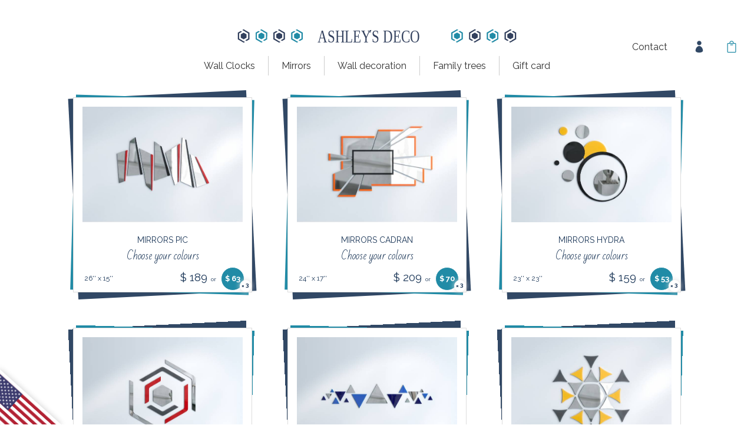

--- FILE ---
content_type: text/html
request_url: https://www.ashleysdeco.com/mirrors/
body_size: 32175
content:
<!DOCTYPE HTML><html lang="en"><head><meta charset="utf-8"><meta name="viewport" content="width=device-width, initial-scale=1"><title>Mirrors</title><meta name="description" content="Mirrors"><meta property="og:url" content="https://www.ashleysdeco.com/mirrors/"/><meta property="og:title" content="Mirrors"/><meta property="og:image" content="https://statics.ashleysdeco.com/ashleysdeco.com/img/vignettes/mirrors.jpg"/><script>(function(w,d,s,l,i){w[l]=w[l]||[];w[l].push({'gtm.start':
new Date().getTime(),event:'gtm.js'});var f=d.getElementsByTagName(s)[0],
j=d.createElement(s),dl=l!='dataLayer'?'&l='+l:'';j.async=true;j.src=
'https://www.googletagmanager.com/gtm.js?id='+i+dl;f.parentNode.insertBefore(j,f);
})(window,document,'script','dataLayer','GTM-KLKQFX3');</script><script>window.dataLayer = window.dataLayer || [];
  function gtag(){dataLayer.push(arguments);}
  gtag('js', new Date());

  gtag('config', 'AW-830308841');
  gtag('config', 'G-3ZM7EN1E33');</script><script>(function(w,d,t,r,u)
    {
        var f,n,i;
        w[u]=w[u]||[],f=function()
        {
            var o={ti:"187032963", enableAutoSpaTracking: true};
            o.q=w[u],w[u]=new UET(o),w[u].push("pageLoad")
        },
        n=d.createElement(t),n.src=r,n.async=1,n.onload=n.onreadystatechange=function()
        {
            var s=this.readyState;
            s&&s!=="loaded"&&s!=="complete"||(f(),n.onload=n.onreadystatechange=null)
        },
        i=d.getElementsByTagName(t)[0],i.parentNode.insertBefore(n,i)
    })
    (window,document,"script","//bat.bing.com/bat.js","uetq");</script><script>if (location.protocol !== "https:") {
  location.protocol = "https:";
}</script><link rel="canonical" href="https://www.ashleysdeco.com/mirrors/"/><link rel="apple-touch-icon" sizes="57x57" href="https://statics.ashleysdeco.com/favicon_dj/apple-icon-57x57.png"><link rel="apple-touch-icon" sizes="60x60" href="https://statics.ashleysdeco.com/favicon_dj/apple-icon-60x60.png"><link rel="apple-touch-icon" sizes="72x72" href="https://statics.ashleysdeco.com/favicon_dj/apple-icon-72x72.png"><link rel="apple-touch-icon" sizes="76x76" href="https://statics.ashleysdeco.com/favicon_dj/apple-icon-76x76.png"><link rel="apple-touch-icon" sizes="114x114" href="https://statics.ashleysdeco.com/favicon_dj/apple-icon-114x114.png"><link rel="apple-touch-icon" sizes="120x120" href="https://statics.ashleysdeco.com/favicon_dj/apple-icon-120x120.png"><link rel="apple-touch-icon" sizes="144x144" href="https://statics.ashleysdeco.com/favicon_dj/apple-icon-144x144.png"><link rel="apple-touch-icon" sizes="152x152" href="https://statics.ashleysdeco.com/favicon_dj/apple-icon-152x152.png"><link rel="apple-touch-icon" sizes="180x180" href="https://statics.ashleysdeco.com/favicon_dj/apple-icon-180x180.png"><link rel="icon" type="image/png" sizes="192x192" href="https://statics.ashleysdeco.com/favicon_dj/android-icon-192x192.png"><link rel="icon" type="image/png" sizes="32x32" href="https://statics.ashleysdeco.com/favicon_dj/favicon-32x32.png"><link rel="icon" type="image/png" sizes="96x96" href="https://statics.ashleysdeco.com/favicon_dj/favicon-96x96.png"><link rel="icon" type="image/png" sizes="16x16" href="https://statics.ashleysdeco.com/favicon_dj/favicon-16x16.png"><link rel="manifest" href="/manifest.json"><meta name="msapplication-TileColor" content="#314865"><meta name="msapplication-TileImage" content="https://statics.ashleysdeco.com/favicon_dj/ms-icon-144x144.png"><meta name="theme-color" content="#314865"><style>

[data-icon]:before {
	font-family: 'ElegantIcons';
	content: attr(data-icon);
	speak: none;
	font-weight: normal;
	font-variant: normal;
	text-transform: none;
	line-height: 1;
	-webkit-font-smoothing: antialiased;
	-moz-osx-font-smoothing: grayscale;
}
.icon_close_alt2:before {
	content: "\51";
}
.icon_search:before {
	content: "\55";
}
.icon_bag_alt:before {
	content: "\e013";
}
.icon_profile:before {
	content: "\e08a";
}
.social_facebook:before {
	content: "\e093";
}
.social_twitter:before {
	content: "\e094";
}
.social_googleplus:before {
	content: "\e096";
}
.social_rss:before {
	content: "\e09e";
}
	.glyph {
		float: left;
		text-align: center;
		padding: .75em;
		margin: .4em 1.5em .75em 0;
		width: 6em;
text-shadow: none;
	}
        .glyph div { padding-bottom: 10px;}
	.glyph input {
		font-family: consolas, monospace;
		font-size: 12px;
		width: 100%;
		text-align: center;
		border: 0;
		box-shadow: 0 0 0 1px #ccc;
		padding: .2em;
                -moz-border-radius: 5px;
                -webkit-border-radius: 5px;
	}
	.centered {
		margin-left: auto;
		margin-right: auto;
	}
	.glyph .fs1 {
		font-size: 2em;
	}


a:hover {
  color: #314865;
}
.b-logo h5:before {
  background: #314865;
}
.b-logo h5 span {
  color: #314865;
}
.heading h2:before, .heading h2:after {
  background: #314865;
}
.heading-line h2:before {
  background: #314865;
}
.week-deal-info .title {
  color: #314865;
}
.b-parallax .heading h2 {
  color: #314865;
}
.shop-now-item .caption .product-deal {
  color: #314865;
}
.post-author .ef {
  color: #314865;
}
.overview-spec .ef {
  color: #314865;
}
.check-position.current-check .ef {
  color: #314865;
}
.product-price {
  color: #314865;
}
.caption .product-price {
  color: #314865;
}
.nav-wrapper .b-header-menu ul li.dropdown a:after {
  color: #314865;
}
.heading-line::before {
  background: #314865;
}

select.bs-select-hidden,select.selectpicker{display:none!important}.bootstrap-select>.dropdown-toggle{width:100%;padding-right:25px;z-index:1}.error .bootstrap-select .dropdown-toggle,.has-error .bootstrap-select .dropdown-toggle{border-color:#b94a48}.bootstrap-select.btn-group.dropdown-menu-right,.bootstrap-select.btn-group[class*=col-].dropdown-menu-right,.row .bootstrap-select.btn-group[class*=col-].dropdown-menu-right{float:right}.bootstrap-select.btn-group.bs-container .dropdown-menu{z-index:1060}.bootstrap-select.btn-group .dropdown-toggle .filter-option{display:inline-block;overflow:hidden;width:100%;text-align:left}.bootstrap-select.btn-group .dropdown-toggle .caret{position:absolute;top:50%;right:12px;margin-top:-2px;vertical-align:middle}.bootstrap-select.btn-group[class*=col-] .dropdown-toggle{width:100%}.bootstrap-select.btn-group .dropdown-menu{min-width:100%;-webkit-box-sizing:border-box;-moz-box-sizing:border-box;box-sizing:border-box}.bootstrap-select.btn-group .dropdown-menu.inner{position:static;float:none;border:0;padding:0;margin:0;border-radius:0;-webkit-box-shadow:none;box-shadow:none}.bootstrap-select.btn-group .dropdown-menu li{position:relative}.bootstrap-select.btn-group .dropdown-menu li.active small{color:#fff}.bootstrap-select.btn-group .dropdown-menu li.disabled a{cursor:not-allowed}.bootstrap-select.btn-group .dropdown-menu li a{cursor:pointer;-webkit-user-select:none;-moz-user-select:none;-ms-user-select:none;user-select:none}.bootstrap-select.btn-group .dropdown-menu li a.opt{position:relative;padding-left:2.25em}.bootstrap-select.btn-group .dropdown-menu li a span.check-mark{display:none}.bootstrap-select.btn-group .dropdown-menu li a span.text{display:inline-block}.bootstrap-select.btn-group .dropdown-menu li small{padding-left:.5em}.bootstrap-select.btn-group .dropdown-menu .notify{position:absolute;bottom:5px;width:96%;margin:0 2%;min-height:26px;padding:3px 5px;background:#f5f5f5;border:1px solid #e3e3e3;-webkit-box-shadow:inset 0 1px 1px rgba(0,0,0,.05);box-shadow:inset 0 1px 1px rgba(0,0,0,.05);pointer-events:none;opacity:.9;-webkit-box-sizing:border-box;-moz-box-sizing:border-box;box-sizing:border-box}.bootstrap-select.btn-group.fit-width .dropdown-toggle .filter-option{position:static}.bootstrap-select.btn-group.fit-width .dropdown-toggle .caret{position:static;top:auto;margin-top:-1px}.bootstrap-select.btn-group.show-tick .dropdown-menu li.selected a span.check-mark{position:absolute;display:inline-block;right:15px;margin-top:5px}.bootstrap-select.btn-group.show-tick .dropdown-menu li a span.text{margin-right:34px}.bootstrap-select.show-menu-arrow.open>.dropdown-toggle{z-index:1061}.bootstrap-select.show-menu-arrow .dropdown-toggle:before{content:'';border-left:7px solid transparent;border-right:7px solid transparent;border-bottom:7px solid rgba(204,204,204,.2);position:absolute;bottom:-4px;left:9px;display:none}.bootstrap-select.show-menu-arrow .dropdown-toggle:after{content:'';border-left:6px solid transparent;border-right:6px solid transparent;border-bottom:6px solid #fff;position:absolute;bottom:-4px;left:10px;display:none}.bootstrap-select.show-menu-arrow.dropup .dropdown-toggle:before{bottom:auto;top:-3px;border-top:7px solid rgba(204,204,204,.2);border-bottom:0}.bootstrap-select.show-menu-arrow.dropup .dropdown-toggle:after{bottom:auto;top:-3px;border-top:6px solid #fff;border-bottom:0}.bootstrap-select.show-menu-arrow.pull-right .dropdown-toggle:before{right:12px;left:auto}.bootstrap-select.show-menu-arrow.pull-right .dropdown-toggle:after{right:13px;left:auto}.bootstrap-select.show-menu-arrow.open>.dropdown-toggle:after,.bootstrap-select.show-menu-arrow.open>.dropdown-toggle:before{display:block}


a:hover {
  color: #314865;
}
.b-logo h5:before {
  background: #314865;
}
.b-logo h5 span {
  color: #314865;
}
.heading h2:before, .heading h2:after {
  background: #314865;
}
.heading-line h2:before {
  background: #314865;
}
.week-deal-info .title {
  color: #314865;
}
.b-parallax .heading h2 {
  color: #314865;
}
.shop-now-item .caption .product-deal {
  color: #314865;
}
.post-author .ef {
  color: #314865;
}
.overview-spec .ef {
  color: #314865;
}
.check-position.current-check .ef {
  color: #314865;
}
.product-price {
  color: #333;
}
.caption .product-price {
  color: #333;
}
.heading-line::before {
  background: #314865;
}


.header .navbar-brand {
	margin-top: 0px;
}
.pre-footer-img-1,.pre-footer-img-2{
	width:200px;
	position:  relative;
	top: 23px;
}
.pre-footer span{
	font-family:'Raleway', Arial;
	font-size:17px;
	font-weight: bold;
	display:inline-block;
	margin: 20px 40px;
	position:relative;
	top:7px;
	letter-spacing: 1px;
}
footer .pre-footer {
margin-bottom:30px;
padding-bottom:20px;
border-bottom:1px solid #AAA;
}
.navbar-brand svg,.navbar-brand img {
		border-right:none!important;
		 width: 260px; 
	}
.header .navbar-brand {
    float: none;
    height: auto;
    padding: 0;
    font-size: 18px;
}
.header  .navbar {
    position: relative;
    min-height: 35px;
    margin-bottom: 0;
    border: 1px solid transparent;
}
.btn_header_search{
    border: none !important;
}
.btn_header_search *{
    font-size: 16px;
}
.header.header-logo-white .normal-logo {
	display: inline-block !important;
}
.header.header-logo-white .scroll-logo {
	display: none !important;
}
.header .container{
    padding-bottom: 0;
}
.header.header-logo-black .normal-logo {
	display: none !important;
}
.header.header-logo-black .scroll-logo {
	display: block !important;
}
.header.header-background-black {
	background: #FFF;
	border-bottom:none;
	height:45px;
}
.home-2{
padding-top:62px;
}
@media  (max-width: 768px){
	.home-2 {
		padding-top:10px;
	}
	}
.header.header-background-white {
	background: #fff;
}
.header.header-background-white .top-bar {
	border-bottom: 1px solid rgba(000, 000, 000, 0.15);
}
.header.header-background-trans-white-rgba09 {
	background-color: rgba(255, 255, 255, 0.9);
}
.header.header-background-trans-white-rgba08 {
 background-color:rgba(255, 255, 255, 0.8);
}
.header.header-background-trans-white-rgba07 {
	background-color: rgba(255, 255, 255, 0.7);
}
.header.header-background-trans-white-rgba06 {
	background-color: rgba(255, 255, 255, 0.6);
}
.header.header-background-trans-white-rgba05 {
	background-color: rgba(255, 255, 255, 0.5);
}
.header.header-background-trans-white-rgba04 {
	background-color: rgba(255, 255, 255, 0.4);
}
.header.header-background-trans-white-rgba03 {
	background-color: rgba(255, 255, 255, 0.3);
}
.header.header-background-trans-white-rgba02 {
	background-color: rgba(255, 255, 255, 0.2);
}
.header.header-background-trans-white-rgba01 {
	background-color: rgba(255, 255, 255, 0.1);
}
.header.header-background-trans-white-rgba00 {
	background-color: rgba(255, 255, 255, 0.0);
}
.header-color-white *, .header.header-color-white .navbar .navbar-nav > li > a {
	color: #333;
	z-index: 150;
}
.header.header-color-white .toggle-menu-button .toggle-menu-button-icon span {
	background: #000;
}
.header.header-color-white .toggle-menu-button.is-open .toggle-menu-button-icon span {
	background: #333;
}
.header.header-color-white .header-cart-count {
	background: #fff;
	color: #000;
}
.header-color-black *, .header.header-color-black .navbar .navbar-nav > li > a {
	color: #333;
}
.header.header-color-black .toggle-menu-button .toggle-menu-button-icon span {
	background: #333;
}
.header.header-color-black .header-cart-count {
	background: #333;
	color: #fff;
}
.header.navbar-scrolling .navbar .navbar-nav > li > a {
	color: #333;
}
.header.navbar-scrolling .navbar .toggle-menu-button .toggle-menu-button-icon span {
	background: #333;
}
.header.navbar-scrolling .header-cart-count {
	background: #333;
	color: #fff;
}
.header.navbar-scrolling {
	background-color: rgba(255, 255, 255, 0.95);
}
.header.header.navbar-scrolling .normal-logo {
	display: none !important;
}
.header.header.navbar-scrolling .scroll-logo {
	display: block !important;
}
.header.header.navbar-scrolling .navbar {
	border-bottom: 1px solid rgba(000, 000, 000, 0.15);
}
.header-menu-middle.header.header.navbar-scrolling .header-navibox-2 {
	border-bottom: 1px solid rgba(000, 000, 000, 0.15);
}
.navbar-scrolling .navbar .toggle-menu-button.is-open .toggle-menu-button-icon span {
	background: #333 !important;
}
.header-normal-width .container-boxed-width {
	width: 100%;
	padding: 0;
}
.header-full-width .navbar {
    position: relative;
    min-height: 35px;
    padding-top: 7px;
    border: 1px solid transparent;
}
.header.header-full-width  .navbar-brand {
  display: inline-block;
  height: auto;
  padding: 10px;
  font-size: 18px;
  margin:0 auto;
}
.header.header-full-width.header-color-white .navbar-brand svg,.header.header-full-width.header-color-white .navbar-brand img{
	margin-top: -9px;
	width: 570px;
	border-right:1px solid #FFF;
}
@-moz-document url-prefix(https://statics.ashleysdeco.com/ashleysdeco.com/assets/header/) {
	.header.header-full-width.header-color-white .navbar-brand svg,.header.header-full-width.header-color-white .navbar-brand img{
	margin-top: 0px;
}
}
.header.header-full-width.navbar-scrolling .navbar-brand svg,
.header.header-full-width.header-color-black .navbar-brand svg,
.header.header-full-width.navbar-scrolling .navbar-brand img,
.header.header-full-width.header-color-black .navbar-brand img {
	padding-right:20px;
	border-right:1px solid #999;
}
.header-full-width .container {
	width: 100% !important;
	padding: 0;
	text-align: center;
}
.header-full-width .header-navibox-1 {
	padding-left: 25px;
}
.header-full-width #nav .header-navibox-slogan,.header-full-width #nav .header-navibox-1, .header-full-width #nav .header-navibox-2, .header-full-width #nav .header-navibox-3, .header-full-width #nav .header-navibox-4 {
	float: none !important;
	display: inline-table;
	white-space:nowrap;
}
.logo{
	width: auto;
	text-align:center;
	display:block;
	padding: 0px;
}
.header-full-width .header-navibox-1 {
	position: absolute;
	left: 0;
}
.header-full-width .header-navibox-slogan {
	position: absolute;
	left: 236px;
	margin-top: 8px;
	line-height: 14px;
	text-align:left;
	letter-spacing: 1px;
	text-transform: uppercase;
}
.header-full-width .header-navibox-3 {
	position: absolute;
	right: 125px;
}
.header-full-width .header-navibox-4 {
	position: absolute;
	right: 0;
	top: -60px;
}
.header-full-width .header-navibox-3{
	position:absolute;
	top: -59px;
}
.header .navbar-scrolling.header-boxed-width .header-navibox-4 {
	border-right: 0;
	border-left: 1px solid rgba(000, 000, 000, 0.15);
}
.header-boxed-width #nav {
	border-left: 1px solid rgba(000, 000, 000, 0.15) !important;
	border-right: 1px solid rgba(000, 000, 000, 0.15) !important;
}
.header-boxed-width .container-boxed-width .container {
	width: auto !important;
}
.header-boxed-width .header-navibox-4 {
	border-right: 0;
	border-left: 1px solid rgba(000, 000, 000, 0.15);
	padding-right: 0px !important;
	margin-left: 15px !important;
	padding-left: 7px !important;
}
.header-boxed-width .navbar-scrolling #nav {
	background: #fff;
	margin-top: 15px;
}
.header-boxed-width .navbar-scrolling #nav {
	border: 1px solid rgba(000, 000, 000, 0.15) !important;
}
.header-navibox-1-left .header-navibox-1, .header-navibox-2-left .header-navibox-2, .header-navibox-3-left .header-navibox-3, .header-navibox-4-left .header-navibox-4 {
	float: left !important;
}
.header-navibox-1-right .header-navibox-1, .header-navibox-2-right .header-navibox-2, .header-navibox-3-right .header-navibox-3, .header-navibox-4-right .header-navibox-4 {
	float: right !important;
}
.header-navibox-1-middle .header-navibox-1, .header-navibox-2-middle .header-navibox-2, .header-navibox-3-middle .header-navibox-3, .header-navibox-4-middle .header-navibox-4 {
	margin: 0 auto !important;
}
.header-navibox-4 #nav {
   border-right: 1px solid rgba(000, 000, 000, 0.15);
    border-left: 1px solid rgba(000, 000, 000, 0.15);
	padding-right: 15px !important;
	margin-left: 15px !important;
}
.header-navibox-4 {
    padding-right: 15px !important;
    margin-left: 15px !important;
}
.header-topbarbox-1-left .header-topbarbox-1, header-topbarbox-2-left .header-topbarbox-2 {
	float: left !important;
}
.header-topbarbox-1-right .header-topbarbox-1, .header-topbarbox-2-right .header-topbarbox-2 {
	float: right !important;
}
.header-menu-middle  .navbar{
    padding: 20px 0;
    border-bottom: 1px solid rgba(000, 000, 000, 0.15);
}
.header-menu-middle .header-navibox-2 {
	display: inline-block;
	width: 100%;
	float: none;
	border-bottom: 1px solid rgba(000, 000, 000, 0.15);
}
.header-menu-middle .header-navibox-2 li a {
	text-transform: uppercase;
}
 .header-menu-middle.header .center-logo a {
 display: inline !important;
}
.header-menu-middle.header.header-logo-white .normal-logo, .header-menu-middle.header .center-logo {
	display: inline-block;
}
.header-menu-middle .nav .header-cart {
	margin: 6px;
}
.header-menu-middle .header-cart {
	margin: 21px;
	font-size: 20px;
	position: relative;
	float: right;
}
.header-navibox-1, .header-navibox-2, .header-navibox-3, .header-navibox-4 {
}
.navbar -brand {
	padding: 21px 0 6px 15px;
	height: auto;
}
.header.scrolling-header .navbar.navbar-default.navbar-scrolling, .header.scrolling-header .navbar.navbar-default.navbar-scrolling-fixing {
	background: rgba(255, 255, 255, 0.9);
	border-bottom: 1px solid #E4E4E4;
	padding-top: 5px;
	padding-bottom: 4px;
}
.header.scrolling-header .navbar.navbar-default.navbar-scrolling .navbar-nav li a, .header.scrolling-header .navbar.navbar-default.navbar-scrolling-fixing .navbar-nav li a {
	color: #333;
}
.header.scrolling-header .navbar.navbar-default.navbar-scrolling .normal-logo, .header.scrolling-header .navbar.navbar-default.navbar-scrolling-fixing .normal-logo {
	display: none;
}
.header.scrolling-header .navbar.navbar-default.navbar-scrolling .scroll-logo, .header.scrolling-header .navbar.navbar-default.navbar-scrolling-fixing .scroll-logo {
	display: inline-block;
}
.header.scrolling-header .navbar.navbar-default.navbar-scrolling .toggle-menu-button .toggle-menu-button-icon span, .header.scrolling-header .navbar.navbar-default.navbar-scrolling-fixing .toggle-menu-button .toggle-menu-button-icon span {
	background: #333 !important;
}
.header.scrolling-header .navbar.navbar-default.navbar-scrolling-fixing {
	background: #fff;
}
.header {
	transition: all 0.3s ease-out;
	-webkit-transition: all 0.3s ease-out;
	-moz-transition: all 0.3s ease-out;
}
.navbar {
	background: none;
	border: none;
	padding-top: 0;
	padding-bottom: 0;
	margin-bottom: 0;
	background: none;
	border: none;
	border-bottom: 1px solid rgba(000, 000, 000, 0.15);
}
.navbar .toggle-button {
	line-height: 40px;
	cursor: pointer;
	color: #333;
	float: right;
	padding: 0 5px;
}
.navbar .toggle-button.collapsed {
	color: #999;
}
.navbar .scroll-logo {
	display: none;
}
.navbar .navbar-nav.social-nav li a {
	padding: 0 5px;
}
.navbar .navbar-nav > li {
	padding-top: 5px;
}
.navbar .navbar-nav > li.no-hover a {
	border: none !important;
}
.navbar .navbar-nav > li > a {
	font-size: 16px;
	color: #fff;
	line-height: 31px;
	border-radius: 5px;
	border: 1px solid transparent;
	padding: 10px 20px;
	margin: 0px 1px;
}
.header-menu-middle .yamm{
    margin:10px auto;
    float: none;
    text-align: center;
}
.header-menu-middle .header-navibox-2    .navbar-nav > li > a {
    font-size: 13px;
    line-height: 12px;
    display: inline-block;
    border-radius: 5px;
    padding: 0 10px;
    margin: 0;
    line-height: 2px;
}
.header-menu-middle .header-navibox-2    .navbar-nav > li{
    float: none !important;
    display: inline-block;
    padding: 0 25px;
    position: relative;
    border-right: #cccccc 1px solid;
}
.yamm {
    margin-top: -20px !important;
}
.header-menu-middle .yamm {
    margin-right: 0px !important;
    margin-top: 10px !important;
}
.header-navibox-2-left.header-normal-width .yamm{
        margin-left: 50px !important;
}
.navbar .navbar-nav > li > a .fa-bars {
	margin-right: 10px;
}
.navbar .main-menu > li > a{
    line-height: 11px;
}
.navbar .main-menu > li {
	right: 0;
	-webkit-transition: all 0.3s ease-out;
	transition: all 0.3s ease-out;
	border-right: 1px solid #ccc;
	padding: 0;
	position: static;
}
.navbar .main-menu > li.hidden-menu-item {
	right: -1500px;
	right: -100vw;
}
.toggle-menu-button .toggle-menu-button-icon {
	width: 22px;
	height: 17px;
	display: inline-block;
	vertical-align: middle;
	position: relative;
	-webkit-transform: rotate(0deg);
	-moz-transform: rotate(0deg);
	-o-transform: rotate(0deg);
	transform: rotate(0deg);
	-webkit-transition: .5s ease-in-out;
	-moz-transition: .5s ease-in-out;
	-o-transition: .5s ease-in-out;
	transition: .5s ease-in-out;
	cursor: pointer;
	position: relative;
	top: -2px;
}
.toggle-menu-button .toggle-menu-button-icon span {
	display: block;
	position: absolute;
	height: 2px;
	width: 50%;
	background: #eee;
	opacity: 1;
	-webkit-transform: rotate(0deg);
	-moz-transform: rotate(0deg);
	-o-transform: rotate(0deg);
	transform: rotate(0deg);
	-webkit-transition: .25s ease-in-out;
	-moz-transition: .25s ease-in-out;
	-o-transition: .25s ease-in-out;
	transition: .25s ease-in-out;
}
.header-top-menu-support.wrap-fixed-menu {
	top: 141px;
}
.wrap-fixed-menu {
	display: none;
	position: fixed;
	background: #333;
	top: 94px;
	left: 0;
	right: 0;
	bottom: 0;
	z-index: 10;
	overflow: auto;
	font-size: 0;
	z-index: 99999;
}
.wrap-fixed-menu .top-items {
	width: 100%;
	height: 50%;
	display: table;
}
.wrap-fixed-menu .top-items .menu-item {
	border-bottom: 1px solid #484848;
}
.wrap-fixed-menu .bottom-items {
	width: 100%;
	height: 50%;
	display: table;
}
.wrap-fixed-menu .menu-item {
	display: inline-block;
	vertical-align: middle;
	font-size: 14px;
	text-align: center;
	width: 50%;
	height: 50%;
	position: relative;
	display: table-cell;
	vertical-align: middle;
	color: #fff;
	background: #333;
	transition: all 0.3s ease-out;
	-webkit-transition: all 0.3s ease-out;
	text-decoration: none;
}
.fixed-menu-hidden .wrap-fixed-menu {
	display: none !important;
}
.wrap-fixed-menu .menu-item.contact-info * {
	color: #fff;
}
.wrap-fixed-menu .menu-item .subtitle {
	color: #ed912a;
}
.wrap-fixed-menu .menu-item.contact-info { 
	cursor: default;
	padding-left: 30px;
	padding-right: 30px;
}
.wrap-fixed-menu .menu-item.contact-info h4 {
	font-size: 36px;
	font-weight: bold;
	color: #fff;
}
.wrap-fixed-menu .menu-item.contact-info .fa {
	margin-right: 10px;
}
.wrap-fixed-menu .menu-item .subtitle {
	font-size: 16px;
	margin-bottom: 10px;
}
.wrap-fixed-menu .menu-item .title {
	font-size: 36px;
	font-weight: bold;
	color: #fff;
	display: block;
}
.header-cart {
	margin: 13px 10px 21px 20px;
	font-size: 20px;
	position: relative;
	top: 6px;
	text-align: center;
	display: inline-block;
	width: 25px;
	z-index: 150;
	box-sizing: border-box;
}
.toggle-menu-button {
    border: none;
    background: none;
    margin-top: 9px;
    margin-left: 10px;
    margin-right: 10px;
}
article, aside, details, figcaption, figure, footer, header, hgroup, menu, nav, section, summary {
}
[canvas=container], [off-canvas] {
	margin: 0;
	padding: 0;
	-webkit-box-sizing: border-box;
	-moz-box-sizing: border-box;
	box-sizing: border-box;
}
[off-canvas*=reveal] {
	z-index: 0;
	padding: 25px 0;
}
[canvas] {
	z-index: 1;
}
[canvas=container] {
	width: 100%;
	height: 100%;
	background-color: white; 
	-webkit-overflow-scrolling: touch; 
}
[canvas=container]:before, [canvas=container]:after {
	clear: both;
	content: '';
	display: table;
}
[off-canvas] {
	display: none;
	position: fixed;
	overflow: hidden;
	overflow-y: auto;
	background-color: #EEE; 
	border-right: 2px solid #314865;
	border-top: 2px solid #314865;
	color: #000; 
	-webkit-overflow-scrolling: touch; 
	z-index: 9999;
}
[off-canvas*=top] {
	width: 100%;
	height: auto;
	top: 0;
	padding: 30px;
	text-align: center;
}
[off-canvas*=top] ul {
	margin: 0 !important;
	float: none !important;
}
[off-canvas*=top] li {
	float: none !important;
	display: inline-block;
	width: auto !important;
}
[off-canvas*=right] {
	width: 255px;
	height: 100%;
	top: 0;
	right: 0;
}
[off-canvas*=bottom] {
	width: 100%;
	bottom: 0;
}
html [off-canvas*=bottom] {
	padding: 25px;
}
html [off-canvas*=bottom] li {
	float: none !important;
	display: inline-block;
	width: auto;
	margin: 0;
	text-transform: uppercase;
	text-align: left;
}
html [off-canvas*=bottom] ul {
	margin: 0 auto !important;
	display: inline-block;
	text-align: center;
	width: 100%;
}
[off-canvas*=left] {
	width: 255px;
	height: 100%;
	top: 87px;
	left: 0;
}
[off-canvas*=slidebar-panel-left] {
	width: 320px;
	height: 100%;
	top: 0;
	left: 0;
	padding-left: 70px;
}
html [off-canvas*=open] {
	margin-left: -255px;
	display: block;
	transition-duration: 300ms;
	transform: translate(255px, 0px);
}
[off-canvas*=reveal] {
	z-index: 9999;
}
[off-canvas*=push] {
	z-index: 9999;
}
[off-canvas*=overlay] {
	z-index: 9999;
}
[off-canvas*=shift] {
	z-index: 9999;
}
[canvas], [off-canvas] {
	-webkit-transition: -webkit-transform 300ms;
	transition: transform 300ms;
	-webkit-backface-visibility: hidden; 
}
[off-canvas*=shift][off-canvas*=top] {
	-webkit-transform: translate( 0px, 50% );
	transform: translate( 0px, 50% );
}
[off-canvas*=shift][off-canvas*=right] {
	-webkit-transform: translate( -50%, 0px );
	transform: translate( -50%, 0px );
}
[off-canvas*=shift][off-canvas*=bottom] {
	-webkit-transform: translate( 0px, -50% );
	transform: translate( 0px, -50% );
}
[off-canvas*=shift][off-canvas*=left] {
	-webkit-transform: translate( 50%, 0px );
	transform: translate( 50%, 0px );
}
.menu-mobile-button {
	position: absolute;
	left: 7px;
	top: 20px;
	z-index: 777;
}
[off-canvas] ul {
    margin: 0 !important;
    width: 100%;
}
[off-canvas] li {
	float: none !important;
	display: inline-block;
	width: 100%;
	margin: 0;
	text-transform: uppercase;
	text-align: left;
}
[off-canvas] li a {
	float: none !important;
	display: inline-block;
	width: 100%;
	margin: 0;
	color: #333;
	padding: 10px 20px;
}
[off-canvas] li:hover>a {
    color: #314865;
}
.header-search.open{
	display:block;
}
.header-search {
	top: 0;
	left: 0;
	display: none;
	visibility: hidden;
	width: 100%;
	min-height: 100%;
	background-color: rgba(34,34,34,0.95);
	opacity: 0;
	z-index: 99999;
	transition: all 0.3s ease 0s;
}
.header-search.open {
	visibility: visible;
	opacity: 1;
}
.close {
	position: absolute;
	top: 0;
	right: 0;
	width: 60px;
	height: 60px;
	font-size: 18px;
	border: none;
	background-color: #fff !important;
	opacity: 1 !important;
	z-index: 999;
}
.search-close{
    top: 57px!important;
    color: #FFF!important;
    font-size: 40px!important;
    background-color: transparent !important;
    text-shadow: none!important;
}
.header-search.open {
	visibility: visible;
	opacity: 1;
}
.search-global {
	margin-top: 120px;
}
.search-global__input {
	width: 100%;
	padding-right: 50px;
	padding-left: 20px;
	font-weight: 700;
	font-size: 72px;
	font-family: 'Raleway', Arial;
	color: #fff;
	border: none;
	border: 1px solid #919191;
	background-color: transparent;
	opacity: 1;
}
.search-global__btn {
	position: absolute;
	top: 144px;
	right: 42px;
	font-size: 30px;
	color: #fff;
	border: none;
	cursor: default;
	background-color: transparent;
	transition: all 0.3s;
}
.search-global__note {
	margin-top: 41px;
	font-family: 'Raleway', Arial;
	font-size: 14pxm;
	color: #555;
}
@media (max-width:1560px) {
	.header-navibox-slogan{
		display:none!important;
	}
	.header .navbar-brand{
		border-right:none!important;
	}
	.navbar-brand svg,.navbar-brand img {
		border-right:none!important;
	}
}
@media screen and (max-width:1000px) {
	.header.header-full-width.header-color-white .navbar-brand svg,.header.header-full-width.header-color-white .navbar-brand img{
	margin-top: -2px;
	margin-bottom:-7px;
	width: 500px;
}
	@-moz-document url-prefix(https://statics.ashleysdeco.com/ashleysdeco.com/assets/header/) {
	.header.header-full-width.header-color-white .navbar-brand svg,.header.header-full-width.header-color-white .navbar-brand img{
	margin-top: 7px;
margin-bottom:5px;
}
}
.header.header-background-black {
    height: 60px;
}
}
@media (min-width:768px) and (max-width:1000px) {
	.header.header-full-width .navbar-brand {
padding:0px;
	}
	.home-2{
		padding-top:10px;
		}
html .menu-mobile-button {
	top: 26px;
}
 .header-navibox-3, .header-navibox-2 {
	display: none !important;
}
.header .navbar {
	min-height: 0px;
}
html .header-full-width .header-navibox-1 {
	left: auto;
	position: inherit;
}
html .menu-mobile-button {
	display: block !important;
	top: 15px;
}
}
@media (max-width:500px) {
	.header-cart{
		margin:13px 5px;
	}
	.header-navibox-4{
		border:none;
	}
}
.mobileLeftNavCart .header-cart{
		display:none;
	}
@media (max-width:450px) {
.header.header-full-width.header-color-white .navbar-brand svg,
.header.header-full-width.header-color-white .navbar-brand img{
	width:230px!important;
}
}
@media (max-width:370px) {
	.header.header-full-width  .navbar-brand{
	margin-right: 0px!important;
}
.header.header-full-width.header-color-white .navbar-brand svg,
.header.header-full-width.header-color-white .navbar-brand img{
	width:260px!important;
}
	.header-navibox-4{
	display:none!important;
	}
	.mobileLeftNavCart .header-cart{
		display:inline-block;
		float:left;
		margin-left:15px;
	}
}
@media (max-width:767px) {
.header.header-full-width.header-color-white .navbar-brand svg,
.header.header-full-width.header-color-white .navbar-brand img{
margin-top: -18px;
margin-bottom: -11px;
width: 400px;
}
		@-moz-document url-prefix(https://statics.ashleysdeco.com/ashleysdeco.com/assets/header/) {
	.header.header-full-width.header-color-white .navbar-brand svg,.header.header-full-width.header-color-white .navbar-brand img{
	margin-top: 0px;
margin-bottom:0px;
}
}
.header.header-full-width  .navbar-brand{
	overflow: hidden;
	display: block;
	text-align: center;
}
html .menu-mobile-button {
	top: 14px;
}
 .header-navibox-3, .header-navibox-2 {
	display: none !important;
}
.header .navbar {
	min-height: 0px;
}
html .header-full-width .header-navibox-1 {
	left: auto;
	position: inherit;
}
}
@media (max-width:320px) {
	.width .navbar-b{
		font-size:20px;
		}
	}
.side-form-search .button {
	border: none;
	background: none;
}
.side-form-search .button .fa {
	color: #000;
}
.slidebar-nav-top  .slidebar-nav-panel  .toggle-menu-button .toggle-menu-button-icon span {
    background: #000;
}
.slidebar-nav-top  .slidebar-nav-panel  .toggle-menu-button.is-open .toggle-menu-button-icon span {
    background: #fff;
}
.slidebar-panel.slidebar-nav-middle .toggle-menu-button {
	transform: rotate(90deg);
	position: absolute;
	top: 40%;
	left: -127px;
	outline: none;
	width: 300px;
	display: inline-block;
	padding: 21px;
}
.slidebar-panel.slidebar-nav-middle .toggle-menu-button .toggle-menu-button-icon {
	width: 60px;
}
.header-top-line-black.header-menu-middle  .navbar{
        background: #222222;
}
.header-top-line-black.header-menu-middle  .navbar *{
        color:#fff !important;
}
.header-top-line-black.header-menu-middle .toggle-menu-button .toggle-menu-button-icon span {
    background: #fff;
}
.header-top-line-black.header-menu-middle  .col-md-4 {
    font-weight: bold;
}
.side-cart .header-cart  * {
    color: #fff !important;
}
.side-cart .header-cart {
    background: transparent !important;
}
.mobileLeftNav{
	float: left;
	width: 100%;
	display:block;
}
[off-canvas*="left"] .navbar-brand{
	height: auto;
}
.mobileLeftNav .simple-dropdown.open>.dropdown-toggle  {
	background-color:#000;
	color: #FFF;
}
.mobileLeftNav .dropdown-menu{
	background-color:#000;
	padding-left:10px;
	position:relative;
	top:-10px;
}
.mobileLeftNav .dropdown-menu a{
	color:#AAA;
	font-size:13px;
	padding:15px;
}
.mobileLeftNav .simple-dropdown.open{
	border-left:2px solid #314865;
}
.mobileLeftNav .simple-dropdown.open>a{
	color:#314865!important;
}
@media (max-width:616px) {
	html .menu-mobile-button {
    top: 9px;
}
	.header-full-width .header-navibox-4 {
		top: -80px;
	}
.header.header-full-width.header-color-white .navbar-brand svg,
.header.header-full-width.header-color-white .navbar-brand img{
	width:300px;
	padding-bottom: 15px;
	margin-top: -11px;
}
		@-moz-document url-prefix(https://statics.ashleysdeco.com/ashleysdeco.com/assets/header/) {
	.header.header-full-width.header-color-white .navbar-brand svg,.header.header-full-width.header-color-white .navbar-brand img{
	margin-top: 0px;
margin-bottom:0px;
}
}
.logo{
	text-align:left;
	margin-top: -3px;
	padding-bottom: 9px;
}
}
@media (max-width:1130px) {
.header-navibox-3{
display:none!important;
}
}
@media (max-width:750px) {
	.rubriques_home {
		margin-top:30px;
	}
}

#promo_ec,.offre_ec {
	height: 28px;
}
@media screen and (max-width:500px) {
	#promo_ec,.offre_ec {
		height: 40px;
	}
	}
	footer {
		font-size: 16px;
	}
	.b-footer-body .footer-menu-item a {
font-size:16px;
	}
	.header-cart span.ef.icon_profile {
		color:#314865;
	}
	.header-cart span.ef.icon_bag_alt {
		color:#218ba6;
	}
	@media screen and (max-width: 1000px){
		.murs_perso_list_elem{
		  margin: 10px;
		padding: 10px;
		margin-left:40px;
		}
		}

html{font-family:sans-serif;-webkit-text-size-adjust:100%;-ms-text-size-adjust:100%}body{margin:0}article,aside,details,figcaption,figure,footer,header,hgroup,main,menu,nav,section,summary{display:block}audio,canvas,progress,video{display:inline-block;vertical-align:baseline}audio:not([controls]){display:none;height:0}[hidden],template{display:none}a{background-color:transparent}a:active,a:hover{outline:0}abbr[title]{border-bottom:1px dotted}b,strong{font-weight:700}dfn{font-style:italic}h1{margin:.67em 0;font-size:2em}mark{color:#000;background:#ff0}small{font-size:80%}sub,sup{position:relative;font-size:75%;line-height:0;vertical-align:baseline}sup{top:-.5em}sub{bottom:-.25em}img{border:0}svg:not(:root){overflow:hidden}figure{margin:1em 40px}hr{height:0;-webkit-box-sizing:content-box;-moz-box-sizing:content-box;box-sizing:content-box}pre{overflow:auto}code,kbd,pre,samp{font-family:monospace,monospace;font-size:1em}button,input,optgroup,select,textarea{margin:0;font:inherit;color:inherit}button{overflow:visible}button,select{text-transform:none}button,html input[type=button],input[type=reset],input[type=submit]{-webkit-appearance:button;cursor:pointer}button[disabled],html input[disabled]{cursor:default}button::-moz-focus-inner,input::-moz-focus-inner{padding:0;border:0}input{line-height:normal}input[type=checkbox],input[type=radio]{-webkit-box-sizing:border-box;-moz-box-sizing:border-box;box-sizing:border-box;padding:0}input[type=number]::-webkit-inner-spin-button,input[type=number]::-webkit-outer-spin-button{height:auto}input[type=search]{-webkit-box-sizing:content-box;-moz-box-sizing:content-box;box-sizing:content-box;-webkit-appearance:textfield}input[type=search]::-webkit-search-cancel-button,input[type=search]::-webkit-search-decoration{-webkit-appearance:none}fieldset{padding:.35em .625em .75em;margin:0 2px;border:1px solid silver}legend{padding:0;border:0}textarea{overflow:auto}optgroup{font-weight:700}table{border-spacing:0;border-collapse:collapse}td,th{padding:0}@media print{*,:after,:before{color:#000!important;text-shadow:none!important;background:0 0!important;-webkit-box-shadow:none!important;box-shadow:none!important}a,a:visited{text-decoration:underline}a[href]:after{content:" (" attr(href) ")"}abbr[title]:after{content:" (" attr(title) ")"}blockquote,pre{border:1px solid #999;page-break-inside:avoid}thead{display:table-header-group}img,tr{page-break-inside:avoid}img{max-width:100%!important}h2,h3,p{orphans:3;widows:3}h2,h3{page-break-after:avoid}.navbar{display:none}.label{border:1px solid #000}}*{-webkit-box-sizing:border-box;-moz-box-sizing:border-box;box-sizing:border-box}:after,:before{-webkit-box-sizing:border-box;-moz-box-sizing:border-box;box-sizing:border-box}html{font-size:10px;-webkit-tap-highlight-color:rgba(0,0,0,0)}body{font-family:"Helvetica Neue",Helvetica,Arial,sans-serif;font-size:14px;line-height:1.42857143;color:#333;background-color:#fff}button,input,select,textarea{font-family:inherit;font-size:inherit;line-height:inherit}a{color:#337ab7;text-decoration:none}a:focus,a:hover{color:#23527c;text-decoration:underline}a:focus{outline:thin dotted;outline:5px auto -webkit-focus-ring-color;outline-offset:-2px}figure{margin:0}img{vertical-align:middle}.carousel-inner>.item>a>img,.carousel-inner>.item>img,.img-responsive,.thumbnail a>img,.thumbnail>img{display:block;max-width:100%;height:auto}hr{margin-top:20px;margin-bottom:20px;border:0;border-top:1px solid #eee}[role=button]{cursor:pointer}.h1,.h2,.h3,.h4,.h5,.h6,h1,h2,h3,h4,h5,h6{font-family:inherit;font-weight:500;line-height:1.1;color:inherit}.h1 .small,.h1 small,.h2 .small,.h2 small,.h3 .small,.h3 small,.h4 .small,.h4 small,.h5 .small,.h5 small,.h6 .small,.h6 small,h1 .small,h1 small,h2 .small,h2 small,h3 .small,h3 small,h4 .small,h4 small,h5 .small,h5 small,h6 .small,h6 small{font-weight:400;line-height:1;color:#777}.h1,.h2,.h3,h1,h2,h3{margin-top:20px;margin-bottom:10px}.h1 .small,.h1 small,.h2 .small,.h2 small,.h3 .small,.h3 small,h1 .small,h1 small,h2 .small,h2 small,h3 .small,h3 small{font-size:65%}.h4,.h5,.h6,h4,h5,h6{margin-top:10px;margin-bottom:10px}.h4 .small,.h4 small,.h5 .small,.h5 small,.h6 .small,.h6 small,h4 .small,h4 small,h5 .small,h5 small,h6 .small,h6 small{font-size:75%}.h1,h1{font-size:36px}.h2,h2{font-size:30px}.h3,h3{font-size:24px}.h6,h6{font-size:12px}p{margin:0 0 10px}@media (min-width:768px){.lead{font-size:21px}}.small,small{font-size:85%}.text-right{text-align:right}.text-center{text-align:center}ol,ul{margin-top:0;margin-bottom:10px}ol ol,ol ul,ul ol,ul ul{margin-bottom:0}.list-unstyled{padding-left:0;list-style:none}.list-inline{padding-left:0;margin-left:-5px;list-style:none}.list-inline>li{display:inline-block;padding-right:5px;padding-left:5px}dl{margin-top:0;margin-bottom:20px}dd,dt{line-height:1.42857143}dt{font-weight:700}dd{margin-left:0}@media (min-width:768px){.dl-horizontal dt{float:left;width:160px;overflow:hidden;clear:left;text-align:right;text-overflow:ellipsis;white-space:nowrap}}abbr[data-original-title],abbr[title]{cursor:help;border-bottom:1px dotted #777}blockquote{padding:10px 20px;margin:0 0 20px;font-size:17.5px;border-left:5px solid #eee}blockquote ol:last-child,blockquote p:last-child,blockquote ul:last-child{margin-bottom:0}blockquote .small,blockquote footer,blockquote small{display:block;font-size:80%;line-height:1.42857143;color:#777}blockquote .small:before,blockquote footer:before,blockquote small:before{content:'\2014 \00A0'}.blockquote-reverse,blockquote.pull-right{padding-right:15px;padding-left:0;text-align:right;border-right:5px solid #eee;border-left:0}.blockquote-reverse .small:before,.blockquote-reverse footer:before,.blockquote-reverse small:before,blockquote.pull-right .small:before,blockquote.pull-right footer:before,blockquote.pull-right small:before{content:''}.blockquote-reverse .small:after,.blockquote-reverse footer:after,.blockquote-reverse small:after,blockquote.pull-right .small:after,blockquote.pull-right footer:after,blockquote.pull-right small:after{content:'\00A0 \2014'}address{margin-bottom:20px;font-style:normal;line-height:1.42857143}code,kbd,pre,samp{font-family:Menlo,Monaco,Consolas,"Courier New",monospace}code{padding:2px 4px;font-size:90%;color:#c7254e;background-color:#f9f2f4;border-radius:4px}kbd{padding:2px 4px;font-size:90%;color:#fff;background-color:#333;border-radius:3px;-webkit-box-shadow:inset 0 -1px 0 rgba(0,0,0,.25);box-shadow:inset 0 -1px 0 rgba(0,0,0,.25)}kbd kbd{padding:0;font-size:100%;font-weight:700;-webkit-box-shadow:none;box-shadow:none}pre{display:block;padding:9.5px;margin:0 0 10px;font-size:13px;line-height:1.42857143;color:#333;word-break:break-all;word-wrap:break-word;background-color:#f5f5f5;border:1px solid #ccc;border-radius:4px}pre code{padding:0;font-size:inherit;color:inherit;white-space:pre-wrap;background-color:transparent;border-radius:0}.container{padding-right:15px;padding-left:15px;margin-right:auto;margin-left:auto}@media (min-width:768px){.container{width:750px}}@media (min-width:992px){.container{width:970px}}@media (min-width:1200px){.container{width:1170px}}.row{margin-right:-15px;margin-left:-15px}.col-lg-1,.col-lg-10,.col-lg-11,.col-lg-12,.col-lg-2,.col-lg-3,.col-lg-4,.col-lg-5,.col-lg-6,.col-lg-7,.col-lg-8,.col-lg-9,.col-md-1,.col-md-10,.col-md-11,.col-md-12,.col-md-2,.col-md-3,.col-md-4,.col-md-5,.col-md-6,.col-md-7,.col-md-8,.col-md-9,.col-sm-1,.col-sm-10,.col-sm-11,.col-sm-12,.col-sm-2,.col-sm-3,.col-sm-4,.col-sm-5,.col-sm-6,.col-sm-7,.col-sm-8,.col-sm-9,.col-xs-1,.col-xs-10,.col-xs-11,.col-xs-12,.col-xs-2,.col-xs-3,.col-xs-4,.col-xs-5,.col-xs-6,.col-xs-7,.col-xs-8,.col-xs-9{position:relative;min-height:1px;padding-right:15px;padding-left:15px}.col-xs-1,.col-xs-10,.col-xs-11,.col-xs-12,.col-xs-2,.col-xs-3,.col-xs-4,.col-xs-5,.col-xs-6,.col-xs-7,.col-xs-8,.col-xs-9{float:left}.col-xs-12{width:100%}.col-xs-10{width:83.33333333%}.col-xs-offset-1{margin-left:8.33333333%}@media (min-width:768px){.col-sm-1,.col-sm-10,.col-sm-11,.col-sm-12,.col-sm-2,.col-sm-3,.col-sm-4,.col-sm-5,.col-sm-6,.col-sm-7,.col-sm-8,.col-sm-9{float:left}.col-sm-12{width:100%}.col-sm-8{width:66.66666667%}.col-sm-6{width:50%}.col-sm-offset-2{margin-left:16.66666667%}}@media (min-width:992px){.col-md-1,.col-md-10,.col-md-11,.col-md-12,.col-md-2,.col-md-3,.col-md-4,.col-md-5,.col-md-6,.col-md-7,.col-md-8,.col-md-9{float:left}.col-md-12{width:100%}.col-md-4{width:33.33333333%}}@media (min-width:1200px){.col-lg-1,.col-lg-10,.col-lg-11,.col-lg-12,.col-lg-2,.col-lg-3,.col-lg-4,.col-lg-5,.col-lg-6,.col-lg-7,.col-lg-8,.col-lg-9{float:left}.col-lg-12{width:100%}.col-lg-4{width:33.33333333%}}table{background-color:transparent}caption{padding-top:8px;padding-bottom:8px;color:#777;text-align:left}th{text-align:left}table col[class*=col-]{position:static;display:table-column;float:none}table td[class*=col-],table th[class*=col-]{position:static;display:table-cell;float:none}@media screen and (max-width:767px){.table-responsive{width:100%;margin-bottom:15px;overflow-y:hidden;-ms-overflow-style:-ms-autohiding-scrollbar;border:1px solid #ddd}}fieldset{min-width:0;padding:0;margin:0;border:0}legend{display:block;width:100%;padding:0;margin-bottom:20px;font-size:21px;line-height:inherit;color:#333;border:0;border-bottom:1px solid #e5e5e5}label{display:inline-block;max-width:100%;margin-bottom:5px;font-weight:700}input[type=search]{-webkit-box-sizing:border-box;-moz-box-sizing:border-box;box-sizing:border-box}input[type=checkbox],input[type=radio]{margin:4px 0 0;margin-top:1px\9;line-height:normal}input[type=file]{display:block}input[type=range]{display:block;width:100%}select[multiple],select[size]{height:auto}input[type=file]:focus,input[type=checkbox]:focus,input[type=radio]:focus{outline:thin dotted;outline:5px auto -webkit-focus-ring-color;outline-offset:-2px}output{display:block;padding-top:7px;font-size:14px;line-height:1.42857143;color:#555}input[type=search]{-webkit-appearance:none}@media screen and (-webkit-min-device-pixel-ratio:0){input[type=date].form-control,input[type=time].form-control,input[type=datetime-local].form-control,input[type=month].form-control{line-height:34px}}@media (min-width:768px){.form-inline .form-group{display:inline-block;margin-bottom:0;vertical-align:middle}}@media (min-width:768px){.form-horizontal .control-label{padding-top:7px;margin-bottom:0;text-align:right}}@media (min-width:768px){.form-horizontal .form-group-lg .control-label{padding-top:11px;font-size:18px}}@media (min-width:768px){.form-horizontal .form-group-sm .control-label{padding-top:6px;font-size:12px}}.fade.in{opacity:1}.collapse.in{display:block}tr.collapse.in{display:table-row}tbody.collapse.in{display:table-row-group}.dropdown,.dropup{position:relative}.dropdown-menu{position:absolute;top:100%;left:0;z-index:1000;display:none;float:left;min-width:160px;padding:5px 0;margin:2px 0 0;font-size:14px;text-align:left;list-style:none;background-color:#fff;-webkit-background-clip:padding-box;background-clip:padding-box;border:1px solid #ccc;border:1px solid rgba(0,0,0,.15);border-radius:4px;-webkit-box-shadow:0 6px 12px rgba(0,0,0,.175);box-shadow:0 6px 12px rgba(0,0,0,.175)}.dropdown-menu.pull-right{right:0;left:auto}.dropdown-menu .divider{height:1px;margin:9px 0;overflow:hidden;background-color:#e5e5e5}.dropdown-menu>li>a{display:block;padding:3px 20px;clear:both;font-weight:400;line-height:1.42857143;color:#333;white-space:nowrap}.open>.dropdown-menu{display:block}.open>a{outline:0}.pull-right>.dropdown-menu{right:0;left:auto}.dropup .caret,.navbar-fixed-bottom .dropdown .caret{content:"";border-top:0;border-bottom:4px dashed;border-bottom:4px solid\9}.dropup .dropdown-menu,.navbar-fixed-bottom .dropdown .dropdown-menu{top:auto;bottom:100%;margin-bottom:2px}@media (min-width:768px){.navbar-right .dropdown-menu{right:0;left:auto}}.btn-group>.btn+.dropdown-toggle{padding-right:8px;padding-left:8px}.btn-group>.btn-lg+.dropdown-toggle{padding-right:12px;padding-left:12px}.btn-group.open .dropdown-toggle{-webkit-box-shadow:inset 0 3px 5px rgba(0,0,0,.125);box-shadow:inset 0 3px 5px rgba(0,0,0,.125)}.btn-group.open .dropdown-toggle.btn-link{-webkit-box-shadow:none;box-shadow:none}.btn-group-justified>.btn-group .dropdown-menu{left:auto}.nav{padding-left:0;margin-bottom:0;list-style:none}.nav>li{position:relative;display:block}.nav>li>a{position:relative;display:block;padding:10px 15px}.nav>li.disabled>a{color:#777}.nav .nav-divider{height:1px;margin:9px 0;overflow:hidden;background-color:#e5e5e5}.nav>li>a>img{max-width:none}.nav-tabs.nav-justified>.dropdown .dropdown-menu{top:auto;left:auto}@media (min-width:768px){.nav-tabs.nav-justified>li{display:table-cell;width:1%}}@media (min-width:768px){.nav-tabs.nav-justified>li>a{border-bottom:1px solid #ddd;border-radius:4px 4px 0 0}}.nav-justified>.dropdown .dropdown-menu{top:auto;left:auto}@media (min-width:768px){.nav-justified>li{display:table-cell;width:1%}}@media (min-width:768px){.nav-tabs-justified>li>a{border-bottom:1px solid #ddd;border-radius:4px 4px 0 0}}.nav-tabs .dropdown-menu{margin-top:-1px;border-top-left-radius:0;border-top-right-radius:0}.navbar{position:relative;min-height:50px;margin-bottom:20px;border:1px solid transparent}@media (min-width:768px){.navbar{border-radius:4px}}@media (min-width:768px){.navbar-header{float:left}}.navbar-collapse.in{overflow-y:auto}@media (min-width:768px){.navbar-collapse{width:auto;border-top:0;-webkit-box-shadow:none;box-shadow:none}.navbar-collapse.in{overflow-y:visible}.navbar-fixed-bottom .navbar-collapse,.navbar-fixed-top .navbar-collapse,.navbar-static-top .navbar-collapse{padding-right:0;padding-left:0}}.navbar-fixed-bottom .navbar-collapse,.navbar-fixed-top .navbar-collapse{max-height:340px}@media (max-device-width:480px) and (orientation:landscape){.navbar-fixed-bottom .navbar-collapse,.navbar-fixed-top .navbar-collapse{max-height:200px}}.container-fluid>.navbar-collapse,.container-fluid>.navbar-header,.container>.navbar-collapse,.container>.navbar-header{margin-right:-15px;margin-left:-15px}@media (min-width:768px){.container-fluid>.navbar-collapse,.container-fluid>.navbar-header,.container>.navbar-collapse,.container>.navbar-header{margin-right:0;margin-left:0}}@media (min-width:768px){.navbar-static-top{border-radius:0}}.navbar-fixed-bottom,.navbar-fixed-top{position:fixed;right:0;left:0;z-index:1030}@media (min-width:768px){.navbar-fixed-bottom,.navbar-fixed-top{border-radius:0}}.navbar-fixed-top{top:0;border-width:0 0 1px}.navbar-brand{float:left;height:50px;padding:15px 15px;font-size:18px;line-height:20px}.navbar-brand>svg,.navbar-brand>img{display:block}@media (min-width:768px){.navbar>.container .navbar-brand,.navbar>.container-fluid .navbar-brand{margin-left:-15px}}@media (min-width:768px){.navbar-toggle{display:none}}.navbar-nav{margin:7.5px -15px}.navbar-nav>li>a{padding-top:10px;padding-bottom:10px;line-height:20px}@media (max-width:767px){.navbar-nav .open .dropdown-menu{position:static;float:none;width:auto;margin-top:0;background-color:transparent;border:0;-webkit-box-shadow:none;box-shadow:none}.navbar-nav .open .dropdown-menu .dropdown-header,.navbar-nav .open .dropdown-menu>li>a{padding:5px 15px 5px 25px}.navbar-nav .open .dropdown-menu>li>a{line-height:20px}}@media (min-width:768px){.navbar-nav{float:left;margin:0}.navbar-nav>li{float:left}.navbar-nav>li>a{padding-top:15px;padding-bottom:15px}}@media (min-width:768px){.navbar-form .form-group{display:inline-block;margin-bottom:0;vertical-align:middle}}@media (max-width:767px){.navbar-form .form-group{margin-bottom:5px}}@media (min-width:768px){.navbar-form{width:auto;padding-top:0;padding-bottom:0;margin-right:0;margin-left:0;border:0;-webkit-box-shadow:none;box-shadow:none}}.navbar-nav>li>.dropdown-menu{margin-top:0;border-top-left-radius:0;border-top-right-radius:0}.navbar-fixed-bottom .navbar-nav>li>.dropdown-menu{margin-bottom:0;border-top-left-radius:4px;border-top-right-radius:4px;border-bottom-right-radius:0;border-bottom-left-radius:0}@media (min-width:768px){.navbar-text{float:left;margin-right:15px;margin-left:15px}}@media (min-width:768px){.navbar-left{float:left!important}}.navbar-default .navbar-brand{color:#777}.navbar-default .navbar-nav>li>a{color:#777}@media (max-width:767px){.navbar-default .navbar-nav .open .dropdown-menu>li>a{color:#777}}.navbar-inverse .navbar-brand{color:#9d9d9d}.navbar-inverse .navbar-nav>li>a{color:#9d9d9d}@media (max-width:767px){.navbar-inverse .navbar-nav .open .dropdown-menu>.dropdown-header{border-color:#080808}.navbar-inverse .navbar-nav .open .dropdown-menu .divider{background-color:#080808}.navbar-inverse .navbar-nav .open .dropdown-menu>li>a{color:#9d9d9d}}.label{display:inline;padding:.2em .6em .3em;font-size:75%;font-weight:700;line-height:1;color:#fff;text-align:center;white-space:nowrap;vertical-align:baseline;border-radius:.25em}.btn .label{position:relative;top:-1px}.jumbotron .h1,.jumbotron h1{color:inherit}.container .jumbotron,.container-fluid .jumbotron{padding-right:15px;padding-left:15px;border-radius:6px}.jumbotron .container{max-width:100%}@media screen and (min-width:768px){.jumbotron{padding-top:48px;padding-bottom:48px}.container .jumbotron,.container-fluid .jumbotron{padding-right:60px;padding-left:60px}.jumbotron .h1,.jumbotron h1{font-size:63px}}.thumbnail .caption{padding:9px;color:#333}.alert-dismissable .close,.alert-dismissible .close{position:relative;top:-2px;right:-21px;color:inherit}to{background-position:0 0}to{background-position:0 0}to{background-position:0 0}.media-right,.media>.pull-right{padding-left:10px}.media-left,.media>.pull-left{padding-right:10px}.panel-heading>.dropdown .dropdown-toggle{color:inherit}.panel-title>.small,.panel-title>.small>a,.panel-title>a,.panel-title>small,.panel-title>small>a{color:inherit}.close{float:right;font-size:21px;font-weight:700;line-height:1;color:#000;text-shadow:0 1px 0 #fff;filter:alpha(opacity=20);opacity:.2}button.close{-webkit-appearance:none;padding:0;cursor:pointer;background:0 0;border:0}.modal.in .modal-dialog{-webkit-transform:translate(0,0);-ms-transform:translate(0,0);-o-transform:translate(0,0);transform:translate(0,0)}.modal-backdrop.in{filter:alpha(opacity=50);opacity:.5}.modal-header .close{margin-top:-2px}@media (min-width:768px){.modal-dialog{width:600px;margin:30px auto}}@media (min-width:992px){.modal-lg{width:900px}}.tooltip.in{filter:alpha(opacity=90);opacity:.9}.tooltip.top{padding:5px 0;margin-top:-3px}.tooltip.right{padding:0 5px;margin-left:3px}.tooltip.bottom{padding:5px 0;margin-top:3px}.tooltip.left{padding:0 5px;margin-left:-3px}.tooltip.top .tooltip-arrow{bottom:0;left:50%;margin-left:-5px;border-width:5px 5px 0;border-top-color:#000}.tooltip.right .tooltip-arrow{top:50%;left:0;margin-top:-5px;border-width:5px 5px 5px 0;border-right-color:#000}.tooltip.left .tooltip-arrow{top:50%;right:0;margin-top:-5px;border-width:5px 0 5px 5px;border-left-color:#000}.tooltip.bottom .tooltip-arrow{top:0;left:50%;margin-left:-5px;border-width:0 5px 5px;border-bottom-color:#000}.popover.top{margin-top:-10px}.popover.right{margin-left:10px}.popover.bottom{margin-top:10px}.popover.left{margin-left:-10px}.popover.top>.arrow{bottom:-11px;left:50%;margin-left:-11px;border-top-color:#999;border-top-color:rgba(0,0,0,.25);border-bottom-width:0}.popover.top>.arrow:after{bottom:1px;margin-left:-10px;content:" ";border-top-color:#fff;border-bottom-width:0}.popover.right>.arrow{top:50%;left:-11px;margin-top:-11px;border-right-color:#999;border-right-color:rgba(0,0,0,.25);border-left-width:0}.popover.right>.arrow:after{bottom:-10px;left:1px;content:" ";border-right-color:#fff;border-left-width:0}.popover.bottom>.arrow{top:-11px;left:50%;margin-left:-11px;border-top-width:0;border-bottom-color:#999;border-bottom-color:rgba(0,0,0,.25)}.popover.bottom>.arrow:after{top:1px;margin-left:-10px;content:" ";border-top-width:0;border-bottom-color:#fff}.popover.left>.arrow{top:50%;right:-11px;margin-top:-11px;border-right-width:0;border-left-color:#999;border-left-color:rgba(0,0,0,.25)}.popover.left>.arrow:after{right:1px;bottom:-10px;content:" ";border-right-width:0;border-left-color:#fff}@media all and (transform-3d),(-webkit-transform-3d){.carousel-inner>.item{-webkit-transition:-webkit-transform .6s ease-in-out;-o-transition:-o-transform .6s ease-in-out;transition:transform .6s ease-in-out;-webkit-backface-visibility:hidden;backface-visibility:hidden;-webkit-perspective:1000px;perspective:1000px}.carousel-inner>.item.active.right,.carousel-inner>.item.next{left:0;-webkit-transform:translate3d(100%,0,0);transform:translate3d(100%,0,0)}.carousel-inner>.item.active.left,.carousel-inner>.item.prev{left:0;-webkit-transform:translate3d(-100%,0,0);transform:translate3d(-100%,0,0)}.carousel-inner>.item.active,.carousel-inner>.item.next.left,.carousel-inner>.item.prev.right{left:0;-webkit-transform:translate3d(0,0,0);transform:translate3d(0,0,0)}}.carousel-inner>.next.left,.carousel-inner>.prev.right{left:0}.carousel-inner>.active.left{left:-100%}.carousel-inner>.active.right{left:100%}.carousel-control.left{background-image:-webkit-linear-gradient(left,rgba(0,0,0,.5) 0,rgba(0,0,0,.0001) 100%);background-image:-o-linear-gradient(left,rgba(0,0,0,.5) 0,rgba(0,0,0,.0001) 100%);background-image:-webkit-gradient(linear,left top,right top,from(rgba(0,0,0,.5)),to(rgba(0,0,0,.0001)));background-image:linear-gradient(to right,rgba(0,0,0,.5) 0,rgba(0,0,0,.0001) 100%);filter:progid:DXImageTransform.Microsoft.gradient(startColorstr='#80000000', endColorstr='#00000000', GradientType=1);background-repeat:repeat-x}.carousel-control.right{right:0;left:auto;background-image:-webkit-linear-gradient(left,rgba(0,0,0,.0001) 0,rgba(0,0,0,.5) 100%);background-image:-o-linear-gradient(left,rgba(0,0,0,.0001) 0,rgba(0,0,0,.5) 100%);background-image:-webkit-gradient(linear,left top,right top,from(rgba(0,0,0,.0001)),to(rgba(0,0,0,.5)));background-image:linear-gradient(to right,rgba(0,0,0,.0001) 0,rgba(0,0,0,.5) 100%);filter:progid:DXImageTransform.Microsoft.gradient(startColorstr='#00000000', endColorstr='#80000000', GradientType=1);background-repeat:repeat-x}@media screen and (min-width:768px){.carousel-control .glyphicon-chevron-left,.carousel-control .glyphicon-chevron-right,.carousel-control .icon-next,.carousel-control .icon-prev{width:30px;height:30px;margin-top:-10px;font-size:30px}}.btn-group-vertical>.btn-group:after,.btn-toolbar:after,.clearfix:after,.container-fluid:after,.container:after,.dl-horizontal dd:after,.form-horizontal .form-group:after,.modal-footer:after,.modal-header:after,.nav:after,.navbar-collapse:after,.navbar-header:after,.navbar:after,.pager:after,.panel-body:after,.row:after{clear:both}.center-block{display:block;margin-right:auto;margin-left:auto}.pull-right{float:right!important}.pull-left{float:left!important}@-ms-viewport{width:device-width}.visible-lg-block,.visible-lg-inline,.visible-lg-inline-block,.visible-md-block,.visible-md-inline,.visible-md-inline-block,.visible-sm-block,.visible-sm-inline,.visible-sm-inline-block,.visible-xs-block,.visible-xs-inline,.visible-xs-inline-block{display:none!important}@media (max-width:767px){.visible-xs{display:block!important}}@media (max-width:767px){.visible-xs-block{display:block!important}}@media (max-width:767px){.visible-xs-inline{display:inline!important}}@media (max-width:767px){.visible-xs-inline-block{display:inline-block!important}}@media (min-width:768px) and (max-width:991px){.visible-sm{display:block!important}}@media (min-width:768px) and (max-width:991px){.visible-sm-block{display:block!important}}@media (min-width:768px) and (max-width:991px){.visible-sm-inline{display:inline!important}}@media (min-width:768px) and (max-width:991px){.visible-sm-inline-block{display:inline-block!important}}@media (min-width:992px) and (max-width:1199px){.visible-md{display:block!important}}@media (min-width:992px) and (max-width:1199px){.visible-md-block{display:block!important}}@media (min-width:992px) and (max-width:1199px){.visible-md-inline{display:inline!important}}@media (min-width:992px) and (max-width:1199px){.visible-md-inline-block{display:inline-block!important}}@media (min-width:1200px){.visible-lg{display:block!important}}@media (min-width:1200px){.visible-lg-block{display:block!important}}@media (min-width:1200px){.visible-lg-inline{display:inline!important}}@media (min-width:1200px){.visible-lg-inline-block{display:inline-block!important}}@media (max-width:767px){.hidden-xs{display:none!important}}@media (min-width:768px) and (max-width:991px){.hidden-sm{display:none!important}}@media (min-width:992px) and (max-width:1199px){.hidden-md{display:none!important}}@media (min-width:1200px){.hidden-lg{display:none!important}}@media print{.visible-print{display:block!important}}@media print{.visible-print-block{display:block!important}}@media print{.visible-print-inline{display:inline!important}}@media print{.visible-print-inline-block{display:inline-block!important}}@media print{.hidden-print{display:none!important}}




* {
  padding: 0;
  margin: 0;
  border-radius: 0 !important;
}
body {
  background: #fff;
}
.container {
  padding-bottom: 25px;
}
hr {
  margin-top: 0;
  margin-bottom: 3px;
}
.b-page {
  position: relative;
  width: 100%;
  overflow: hidden;
}
a {
  color: inherit;
  -moz-transition: color ease 0.5s;
  -o-transition: color ease 0.5s;
  -webkit-transition: color ease 0.5s;
  -ms-transition: color ease 0.5s;
  transition: color ease 0.5s;
}
a:hover, a:focus {
  outline: none !important;
  text-decoration: none;
}
button:active, button:focus {
  outline: none !important;
}
:focus {
  outline: none !important;
}
.marg-b-95 {
  margin-bottom: 0px;
}
header {
  border-bottom: 1px solid #eeeeee;
}
.b-top-line .container {
  padding-bottom: 0;
}
.b-header-main .container {
  padding: 0 15px;
}
.header-logo .b-logo h5 {
  color: #fff;
}
.header-logo .b-logo p {
  color: #cccccc;
}
.top-line-white .header-logo .b-logo h5 {
  color: #222222;
}
.wrap-fixed-menu {
  display: none;
  position: fixed;
  background: #333;
  top: 103px;
  left: 0;
  right: 0;
  bottom: 0;
  z-index: 10001;
  overflow: auto;
  font-size: 0;
}
.wrap-fixed-menu .top-items {
  width: 100%;
  height: 50%;
  display: table;
}
.wrap-fixed-menu .top-items .menu-item {
  border-bottom: 1px solid #484848;
}
.wrap-fixed-menu .bottom-items {
  width: 100%;
  height: 50%;
  display: table;
}
.wrap-fixed-menu .menu-item {
  display: inline-block;
  vertical-align: middle;
  font-size: 14px;
  text-align: center;
  width: 50%;
  height: 50%;
  position: relative;
  display: table-cell;
  vertical-align: middle;
  color: #fff;
  background: #333;
  transition: all 0.3s ease-out;
  -webkit-transition: all 0.3s ease-out;
  text-decoration: none;
}
.wrap-fixed-menu .menu-item.contact-info {
  cursor: default;
  padding-left: 30px;
  padding-right: 30px;
}
.wrap-fixed-menu .menu-item.contact-info h4 {
  font-size: 36px;
  font-weight: bold;
  color: #fff;
}
.wrap-fixed-menu .menu-item.contact-info label {
  display: inline;
}
.wrap-fixed-menu .menu-item.contact-info .fa {
  margin-right: 10px;
}
.wrap-fixed-menu .menu-item .subtitle {
  font-size: 16px;
  margin-bottom: 10px;
}
.wrap-fixed-menu .menu-item .title {
  font-size: 36px;
  font-weight: bold;
  color: #fff;
  display: block;
}
#search {
  display: inline-block;
  margin: 0 10px;
  position: relative;
  overflow: hidden;
}
#search .form-group {
  margin: 0;
}
#search input {
  position: relative;
  right: -100%;
  padding: 5px 10px;
  background: none;
  color: #fff;
  border: 1px solid #e5e5e5;
  opacity: 0;
  -moz-transition: all 0.5s ease-in-out;
  -o-transition: all 0.5s ease-in-out;
  -webkit-transition: all 0.5s ease-in-out;
  -ms-transition: all 0.5s ease-in-out;
  transition: all 0.5s ease-in-out;
}
#search.open-search input {
  opacity: 1;
  right: 0;
}
.top-line-white #search input {
  color: #222222;
}
.b-header-menu ul li .dropdown-menu {
  min-width: 100%;
  border: 1px solid #ccc;
  border-top: none;
  border-left: none;
  -webkit-box-shadow: 0px 0px 7px 0px #c1c1c1;
  -moz-box-shadow: 0px 0px 7px 0px #c1c1c1;
  box-shadow: 0px 0px 7px 0px #c1c1c1;
  display: block;
  height: 0;
  padding: 0;
  overflow: hidden;
  opacity: 0;
  border-radius: 0;
  text-align: center;
  -moz-transition: all 0.5s ease;
  -o-transition: all 0.5s ease;
  -webkit-transition: all 0.5s ease;
  -ms-transition: all 0.5s ease;
  transition: all 0.5s ease;
}
.b-header-menu ul li .dropdown-menu li {
  padding: 0;
}
.b-header-menu ul li .dropdown-menu li a {
  padding: 5px;
}
.b-header-menu ul li .dropdown-menu li:after {
  display: none;
}
.b-header-menu ul li.open .dropdown-menu {
  height: auto;
  opacity: 1;
  padding: 5px 0;
}
#cart .ef {
  font-size: 21px;
  -moz-transition: all ease-in-out 0.5s;
  -o-transition: all ease-in-out 0.5s;
  -webkit-transition: all ease-in-out 0.5s;
  -ms-transition: all ease-in-out 0.5s;
  transition: all ease-in-out 0.5s;
}
.header .counter-wrapper {
    border-radius: 50% !important;
    position: absolute;
    right: -15px;
    top: -11px;
}
.mobileLeftNavCart .counter, .header .counter {
    background: #314865;
    font-size: 11px;
    display: inline-block;
    vertical-align: middle;
    color: #fff;
    border-radius: 50% !important;
    width: 20px;
    height: 19px;
    text-align: center;
    line-height: 18px;
    padding: 0px 3px;
    overflow:hidden;
}
.mobileLeftNavCart .counter{
  position:absolute;
  margin-top:-35px;
  margin-left:5px;
}
.iconSearch .ef {
  font-size: 18px;
  -moz-transition: all ease-in-out 0.5s;
  -o-transition: all ease-in-out 0.5s;
  -webkit-transition: all ease-in-out 0.5s;
  -ms-transition: all ease-in-out 0.5s;
  transition: all ease-in-out 0.5s;
}
.btn-clear .ef {
  font-size: 18px;
}
button[type="submit"] {
  margin-right: 20px;
  padding: 11px 24px;
}
.btn-reply .ef {
  font-size: 14px;
  padding-right: 7px;
}
.btn-display-filter .ef {
  display: inline-block;
  vertical-align: middle;
  font-size: 14px;
  padding-right: 8px;
}
.btn-reset-filter {
  font-size: 10px;
  color: #666666;
  background: none;
  border: none;
  border-bottom: 1px solid #e2e2e2;
}
.b-socials a {
  display: inline-block;
  color: #cccccc;
  font-size: 14px;
}
.b-accordion .accordion-toogle .ef {
  display: inline-block;
  font-weight: 300;
  color: #afafaf;
  font-size: 22px;
  -moz-transition: transform 0.5s ease;
  -o-transition: transform 0.5s ease;
  -webkit-transition: transform 0.5s ease;
  -ms-transition: transform 0.5s ease;
  transition: transform 0.5s ease;
}
.b-accordion .ui-accordion-header.ui-state-active .accordion-toogle .ef {
  color: #fff;
  transform: rotate(90deg) scale(1) skew(1deg) translate(0px);
}
textarea {
  resize: none;
}
@-moz-document url-prefix(https://statics.ashleysdeco.com/ashleysdeco.com/css/) {
  fieldset {
    display: table-cell;
  }
}
.table-cart td.price .product-price {
  color: #666666;
}
@media screen and (max-width: 991px) {
  .table-cart .b-quantity input {
    width: 40px;
  }
}
@media screen and (max-width: 767px) {
  .table-cart .b-quantity input {
    display: block;
    text-align: center;
    float: none;
    padding: 5px;
  }
}
.b-page-header .container, .b-page-header-mod .container {
  height: 100%;
  padding: 0 15px;
}
@media screen and (max-width: 1300px){
  .b-page-header-mod .b-hat.adw .titre-adw{
    border-right: none;
  }
}
.b-long .container {
  padding: 34px 15px 16px;
}
section {
  position: relative;
  margin-bottom: 81px;
}
section.liste_produits{
  margin-bottom: -59px;
}
.home-1 {
  margin-bottom: 0;
}
.home-2 {
  margin-bottom: 82px;
  min-height:600px;
}
.home-2 .b-long {
  padding-top: 97px;
  padding-bottom: 38px;
  margin-bottom: 92px;
}
.home-2 .b-long .heading-big .heading-icon {
  border-color: #fff;
}
.home-2 .b-long .heading-big .heading-icon .ef {
  background: #f7f7f7;
}
.section-product .b-long .heading-big .heading-icon .ef {
  background: #f7f7f7;
}
footer .pre-footer {
  background: #AAA;
}
footer .center-block {
  float: none;
  clear: left;
}
footer .b-logo {
  margin-bottom: 10px;
}
footer .b-logo p {
  color: #666666;
}
.b-footer-body {
}
.b-footer-body h6 {
  font-family: 'Abel', Arial;
  margin-bottom: 34px;
  font-size: 26px;
}
.b-footer-body .footer-menu-item ul {
  display: inline-block;
  vertical-align: top;
  margin-right: 50px;
}
.b-footer-body .footer-menu-item a {
  color: #666666;
  font-size: 13px;
  display: inline-block;
  margin-bottom: 9px;
}
.b-footer-body .footer-contacts-info {
  margin: 30px 0 25px;
}
.b-footer-body .footer-contacts-info p {
  font-size: 11px;
  line-height: 2;
}
.b-footer-body .footer-contacts-list ul li {
  font-size: 14px;
  color: #333333;
  margin-bottom: 15px;
}
.b-footer-body .b-text p{
  text-align: right;
  color: #666666;
}
.b-footer-add {
  border: 1px solid #eeeeee;
}
.b-footer-add .b-copy {
  padding-top: 7px;
}
.b-footer-add .b-copy p {
  color: #666666;
  font-size: 11px;
  letter-spacing: 1.1px;
}
.b-footer-add .b-copy a {
  color: #333333;
}
.b-parallax .heading {
  margin-bottom: 45px;
}
.b-parallax .heading h2 {
  font-family: 'Abel', Arial;
  font-size: 20px;
  font-weight: 600;
  letter-spacing: 1.8px;
}
.b-parallax .heading h2:before, .b-parallax .heading h2:after {
  background: #999999 !important;
}
.b-latest-news-list .solo-arrow .ef {
  font-size: 34px;
  display: inline-block;
  vertical-align: middle;
  margin-right: 5px;
}
@media (min-width: 1300px){
.b-features>.container {
  width: 1300px;
}
}
.shop-now-item .caption {
  margin-top: -42px;
}
.shop-now-item .caption .product-deal {
  display: inline-block;
  padding: 26px 25px 5px 15px;
  margin: 0;
  background: #fff;
  font-family: 'Abel', Arial;
  font-style: italic;
  font-weight: 300;
  font-size: 18px;
}
.shop-now-item .caption div {
  padding: 0 15px;
}
.shop-now-item .caption .product-name {
  background: #fff;
  font-weight: bold;
  font-size: 20px;
  color: #333333;
}
.shop-now-item .caption .solo-arrow {
  color: #333333;
  font-size: 10px;
}
.shop-now-item .caption .solo-arrow .ef {
  color: #a0a0a0;
  font-size: 34px;
  display: inline-block;
  vertical-align: middle;
  margin-right: 5px;
}
.b-cat-deal .solo-arrow .ef {
  font-size: 34px;
  display: inline-block;
  vertical-align: middle;
  margin-right: 5px;
}
.elem_categories_horloges div.b-item-card-mod .label_perso {
margin:27px 0px;
}
div.b-item-card, div.b-item-card-mod {
  text-align: center;
  border: 1px solid #eeeeee;
  outline: 5px solid #f7f7f7;
  padding: 40px 0 32px;
  margin-bottom: 28px;
  min-height: 265px;
  -moz-transition: outline-color 0.3s ease-in-out;
  -o-transition: outline-color 0.3s ease-in-out;
  -webkit-transition: outline-color 0.3s ease-in-out;
  -ms-transition: outline-color 0.3s ease-in-out;
  transition: outline-color 0.3s ease-in-out;
}
div.b-item-card a, div.b-item-card-mod a {
  display: inline-block;
}
div.b-item-card img, div.b-item-card-mod img {
  -moz-transition: opacity 0.3s ease-in-out;
  -o-transition: opacity 0.3s ease-in-out;
  -webkit-transition: opacity 0.3s ease-in-out;
  -ms-transition: opacity 0.3s ease-in-out;
  transition: opacity 0.3s ease-in-out;
  width:100%;
}
div.b-item-card .product-name, div.b-item-card-mod .product-name {
  font-size: 14px;
  text-transform: uppercase;
  color: #333333;
  margin-bottom: 5px;
}
div.b-item-card .product-name a, div.b-item-card-mod .product-name a{
  margin-right:20px;
}
div.b-item-card .product-desc, div.b-item-card-mod .product-desc{
  font-size: 12px;
  color: #666666;
  float: left;
  margin-top: 7px;
  margin-left: 18px;
}
div.b-item-card-mod {
  outline: none;
  border: none;
  padding: 0;
  margin-bottom: 55px;
  margin: 30px 30px;
  border: 1px solid #DDD;
}
div.b-item-card-mod .product-image {
  background: #fff;
  position: relative;
  margin-bottom: 8px;
  -moz-transition: border-color 0.3s ease-in-out;
  -o-transition: border-color 0.3s ease-in-out;
  -webkit-transition: border-color 0.3s ease-in-out;
  -ms-transition: border-color 0.3s ease-in-out;
  transition: border-color 0.3s ease-in-out;
  margin: 15px;
}
.b-related div.b-item-card-mod {
  margin-bottom: 25px;
  min-height: 285px;
}
.b-related div.b-item-card-mod .product-image {
  padding: 0;
  outline: 5px solid #fff;
}
.b-table-cart div.b-item-card, .b-table-cart div.b-item-card-mod {
  display: inline-block;
  min-height: auto;
  border: none;
  outline: none;
  margin: 0;
  padding: 0;
}
.b-table-cart div.b-item-card .product-image, .b-table-cart div.b-item-card-mod .product-image {
  display: inline-block;
  vertical-align: middle;
  margin-right: 25px;
}
.b-table-cart div.b-item-card .caption, .b-table-cart div.b-item-card-mod .caption {
  display: inline-block;
  vertical-align: middle;
  text-align: left;
}
.b-table-cart div.b-item-card .caption .options, .b-table-cart div.b-item-card-mod .caption .options {
  font-size: 12px;
  color: #666666;
  text-transform: none;
  display: inline-block;
  padding: 10px 0;
}
.home-item .b-item-card-mod {
  min-height: 335px;
  margin-bottom: 45px;
}
.home-item .b-item-card-mod .product-image {
  padding: 20px 0;
}
.home-item-mod .b-item-card-mod {
  margin-bottom: 48px;
  min-height: 280px;
}
.home-item-mod .b-item-card-mod .product-image {
  padding: 22px 0;
  outline: 5px solid #f7f7f7;
}
.special-plank .fa {
  font-size: 16px;
  position: relative;
  z-index: 11;
  vertical-align: middle;
  top: 4px;
}
.special-plank.new {
  background: #26b920;
}
.special-plank.sale {
  background: #8120b8;
}
.ez-item .b-item-card .product-image {
  float: left;
  padding: 30px 0;
  position: relative;
  min-width: 245px;
}
.ez-item .b-item-card .caption {
  float: left;
  position: relative;
  overflow: hidden;
}
.ez-item .b-item-card .caption .product-class {
  font-family: 'Abel', Arial;
  font-style: italic;
  font-size: 20px;
  color: #333333;
  margin-bottom: 0;
}
.ez-item .b-item-card .caption .product-name {
  color: #333333;
  font-size: 18px;
  font-weight: 400;
  margin-bottom: 27px;
}
.ez-item .b-item-card .caption .product-price {
  margin-bottom: 45px;
}
.ez-item .b-item-card .solo-arrow .ef {
  font-size: 34px;
  display: inline-block;
  vertical-align: middle;
  margin-right: 5px;
}
.featured-item .b-item-card-mod {
  margin-bottom: 45px;
}
.featured-item .b-item-card-mod .special-plank {
  position: static;
  margin: 0;
}
.featured-item .b-item-card-mod .product-image {
  position: relative;
  padding: 20px 0;
}
.featured-big .b-item-card-mod .product-image {
  padding: 0 0 31px;
}
.product-price {
  font-size: 19px;
  text-align: right;
  margin-right: 10px;
}
.b-filters {
  margin: 0 30px 25px;
}
.b-filters .bootstrap-select {
  width: 170px !important;
  margin-right: 12px;
}
.b-filters .bootstrap-select .btn {
  padding: 12px 15px 7px;
  font-weight: normal;
  color: #666666;
  border-color: #cccccc;
  font-size: 10px;
  line-height: 1;
  letter-spacing: normal;
}
.b-filters .bootstrap-select .filter-option {
  position: static !important;
}
.b-filters .bootstrap-select .bs-icon {
  position: relative;
  right: 11px;
  font-size: 14px;
  top: -3px;
}
.b-filters .bootstrap-select.open .btn {
  background: none !important;
  box-shadow: none !important;
}
.b-filters .bootstrap-select .dropdown-menu {
  padding: 0;
  border-color: #cccccc;
  -webkit-box-shadow: 0px 0px 7px 0px #c1c1c1;
  -moz-box-shadow: 0px 0px 7px 0px #c1c1c1;
  box-shadow: 0px 0px 7px 0px #c1c1c1;
}
.b-filters .bootstrap-select .dropdown-menu > li > a {
  padding: 5px 15px;
  font-size: 10px;
  font-weight: normal;
  text-transform: uppercase;
  color: #666666;
}
.b-filters .view-options .bootstrap-select {
  width: 110px !important;
  margin-right: 0;
}
.product-image .bx-viewport {
  left: auto;
  border: none;
  box-shadow: none;
}
.product-image .bx-viewport a {
  display: block;
}
.product-image .product-image-big {
  position: relative;
}
.product-image .product-image-big .bx-wrapper {
  margin-bottom: 8px;
}
.product-image .product-image-thumbs .bx-wrapper {
  max-width: 100% !important;
}
.product-info .product-name {
  font-size: 26px;
  color: #333333;
  margin-bottom: 5px;
}
.product-info .product-price {
  font-size: 22px;
  border-bottom: 1px solid #eeeeee;
  padding-bottom: 38px;
  margin-bottom: 30px;
}
.product-info .b-text {
  border-bottom: 1px solid #eeeeee;
  padding-bottom: 27px;
  margin-bottom: 35px;
}
.product-info .b-size .b-filters {
  margin: 0;
}
.tab-content .b-text {
  margin-bottom: 30px;
}
.overview-spec .ef {
  font-size: 12px;
  padding-right: 10px;
}
.section-typography .b-primary-buttons .row button,
.section-typography .b-primary-buttons-arrow .row button,
.section-typography .b-secondary-buttons-arrow .row button {
  margin-bottom: 72px;
}
.section-typography .b-primary-buttons .row button {
  margin-right: 63px;
}
.section-typography .b-primary-buttons-arrow .row button {
  margin-right: 40px;
}
.section-typography .b-secondary-buttons-arrow .row button {
  margin-right: 40px;
}
.b-list-styles .row {
  margin-bottom: 30px;
}
.b-alerts-regular .alert .ef {
  position: relative;
  padding: 0 20px;
  font-size: 16px;
  line-height: 19px;
  float: left;
  margin-top: -2px;
  color: #444444;
}
.b-alerts-regular .alert-normal-2 p, .b-alerts-regular .alert-normal-2 .ef {
  color: #fff;
}
.b-alerts-regular .alert-warning p, .b-alerts-regular .alert-warning .ef {
  color: #fff;
}
.b-alerts-regular .alert-info p, .b-alerts-regular .alert-info .ef {
  color: #fff;
}
.b-alerts-regular .alert-success p, .b-alerts-regular .alert-success .ef {
  color: #fff;
}
.b-alerts-regular .alert-useful p, .b-alerts-regular .alert-useful .ef {
  color: #fff;
}
.b-alerts-dismissible .alert-dismissible .close {
  opacity: 1;
  text-shadow: none;
  top: 5px;
  font-size: 32px;
  right: -24px;
}
.post-caption .caption {
  margin-bottom: 4px;
}
.post-author .ef {
  font-size: 14px;
}
.comment-item .comment-author .name {
  font-size: 14px;
  color: #333333;
}
.b-contact-info .info-block>p>span.ef {
margin-right:0px;
}
.l-box-mod .heading-line h2 {
  font-size: 14px;
  font-weight: bold;
  padding: 15px 0 20px;
}
.lb-content .search-wrapper .ef {
  font-size: 14px;
  color: #666666;
  position: absolute;
  top: 50%;
  margin-top: -7px;
  right: 5%;
}
.lb-content .b-item-card .product-image {
  float: left;
  margin-right: 19px;
}
.lb-content .b-item-card .caption {
  overflow: hidden;
}
.check-position .ef {
  font-size: 34px;
}
.check-arrow .ef {
  font-size: 32px;
  color: #cfcfcf;
}
.b-order-summary .product-price {
  color: #666666 !important;
  font-size: 14px;
  margin: -5px 0 0;
}
.preloaderjs .spinner{
    display:none !important;
}
.preloaderjs#page-preloader{
    background:  rgba( 46, 46, 46, 0.99)  !important;
}
#page-preloader {
    position: fixed;
    z-index: 100500;
    top: 0;
    right: 0;
    bottom: 0;
    left: 0;
    width: 100%;
    height: 100%;
    background: #222222;
}
#page-preloader .spinner:before, #page-preloader .spinner:after {
    position: absolute;
    content: '';
    border-radius: 50%;
}


a:hover{
  color:#314865;
}
.centered{
float:none;
display:inline-block;
    margin-right: -3px;
    margin-left: -3px;
    padding-left: 3px;
    padding-right: 3px;
}
.centered_content{
text-align:center;
}
@media screen and (max-width: 1900px){
  .mega-full-image{
    display:none !important;
  }
}
@media screen and (max-width: 1450px){
  .mega-menu-full>li>ul{
   padding: 0px;
      padding-right: 0px;
      margin-left:0px;
  }
}
@media screen and (max-width:767px){
  body{opacity:1;}
}
    @media screen and (max-width: 500px) {
    .algolia-autocomplete .aa-dropdown-menu .aa-suggestion {
      text-align:center;
        border-bottom:10px solid #333;
    }
    }
@media screen and (max-width: 767px) {
 .google_map_iframe iframe{
  height:200px
}
}
@media screen and (max-width: 1100px){
  .pre-footer-img-1{
    display:block;
    margin:0 auto;
  }
  .pre-footer-img-2{
    display:none;
  }
  .home-2 { 
  min-height:0px;
}
}

.b-main-categories-2 .product-image>span{
  position:absolute;
  color:#FFF;
  width:100%;
  margin-top:-30px;
  left:0px;
  text-align:right;
  padding-right:30px;
  text-shadow:2px 2px 10px  #000;
}
.b-main-categories-2 .product-image>span>.ef{
  position:relative;
  top:1px;
}
@media screen and (min-width: 1000px){
.b-main-categories-2 .product-image>span{
font-size:20px;
}
}
.label_perso{
    font-size:18px;
    color: #314865;
    font-family: 'Bad Script',Arial;
}


h1 {
  font-size: 40px;
}
h2 {
  font-size: 32px;
}
h3 {
  font-size: 28px;
  font-family: 'Abel', Arial;
}
h4 {
  font-size: 24px;
}
h5 {
  font-size: 20px;
}
h6 {
  font-size: 16px;
}
h1, h2, h3, h4, h5, h6 {
  color: #222222;
  margin-top: 10px;
}
body {
  font-family: 'Raleway', Arial;
  font-weight: normal;
  font-size: 13px;
  color: #666;
}
p {
  color: #a0a0a0;
}
.b-logo {
  display: inline-block;
}
.b-logo a {
  display: inline-block;
  letter-spacing: 1.1px;
  -moz-transition: opacity 0.5s ease-in-out;
  -o-transition: opacity 0.5s ease-in-out;
  -webkit-transition: opacity 0.5s ease-in-out;
  -ms-transition: opacity 0.5s ease-in-out;
  transition: opacity 0.5s ease-in-out;
}
.b-logo a h5 {
  display: inline-block;
  font-size: 22px;
  font-weight: bold;
  text-transform: uppercase;
  margin: 0 0 3px;
  position: relative;
}
.b-logo a h5:before {
  content: '';
  display: block;
  width: 14px;
  height: 1px;
  margin: -2px auto 0;
}
.b-logo a p {
  font-family: 'Abel', Arial;
  font-size: 12px;
  font-weight: 400;
  font-style: italic;
}
.heading h2 {
  display: inline-block;
  margin: 0;
  padding: 0px 0 0px;
  position: relative;
  font-family: 'Abel', Arial;
  display: inline-block;
}
.heading h3 {
  display: inline-block;
  margin-left: 20px;
  padding: 0px 0 0px;
  position: relative;
  font-family: 'Abel', Arial;
  display: inline-block;
}
.heading-line h2, .heading-line-mod h2, .heading-line-long h2 {
  display: inline-block;
  text-transform: uppercase;
  margin: 0;
  padding: 10px 0 27px;
  position: relative;
}
.heading-line h2:before, .heading-line-mod h2:before, .heading-line-long h2:before {
  content: '';
  display: block;
  width: 30px;
  height: 3px;
  position: absolute;
  top: 0;
  left: 0;
}
.heading-big .heading-icon .ef {
  font-size: 18px;
  position: absolute;
  width: 100px;
  color: #666666;
  background: #fff;
  left: 50%;
  margin-left: -50px;
  top: -8px;
}
h3.heading-line, h3.heading-line-mod, h3.heading-line-long {
  font-size: 22px;
}
.b-text {
  margin-bottom: 50px;
}
.b-text p {
  text-align: justify;
  font-size: 11px;
  line-height: 2.3;
}
.week-deal-info .title {
  padding-top: 25px;
  margin: 0 0 5px;
  position: relative;
  font-weight: bold;
  font-family: 'Abel', Arial;
  letter-spacing: 1px;
}
.week-deal-info .title:before {
  content: '';
  display: block;
  width: 25px;
  height: 2px;
  background: #999999;
  position: absolute;
  top: 0;
  left: 0;
}


@media screen and (max-width: 767px) {
	.wrap-fixed-menu {
	display: none !important;
}
}
@media screen and (min-width: 768px) and (max-width: 991px) {
	#cart-wrapper {
	text-align: center;
	margin-bottom: 10px;
}
}
@media screen and (max-width: 767px) {
	.b-top-line {
	padding: 25px 0 15px;
	min-height: 165px;
}
.b-top-line .pull-left {
	float: none !important;
	display: table-footer-group;
	text-align: left;
}
.b-top-line .pull-right {
	display: table-header-group;
	float: none !important;
}
.b-top-line .cart-wrapper #search {
	width: 100%;
}
.b-top-line .cart-wrapper #search input {
	width: 100%;
	position: static;
	opacity: 1;
}
.nav-wrapper .b-header-menu .dropdown-menu a {
	font-size: 14px;
	text-transform: none;
	padding: 10px 5px;
}
.nav-wrapper .b-header-menu .dropdown-menu a:after {
	display: none !important;
}
.nav-wrapper .b-header-menu ul li.dropdown a:after {
	font-family: FontAwesome;
	content: "\f107";
	display: inline-block;
	position: absolute;
	right: 0;
	top: 50%;
	margin-top: -6px;
	font-size: 16px;
	line-height: 1;
}
.nav-wrapper .b-header-menu ul li.open >a {
	color: #314865;
}
.nav-wrapper .b-header-menu ul li .dropdown-menu {
	background: none;
	box-shadow: none;
	border: none;
	position: relative;
	z-index: 99999;
	padding: 5px 0 5px 25px;
	float: none;
	display: block;
	opacity: 1;
	height: auto;
}
.nav-wrapper .b-header-menu ul li.open .dropdown-menu a:after{
	display: none;
}
.nav-wrapper .dropdown-menu li {
	border-top: 1px solid #cccccc;
	border-bottom: none;
}
}
@media screen and (min-width: 992px) and (max-width: 1199px) {
	.b-footer-body .footer-menu-item ul {
	margin-right: 25px;
}
.b-footer-body .b-logo {
	margin-bottom: 10px;
}
}
@media screen and (min-width: 768px) and (max-width: 991px) {
	.col-sm-6.text-center {
	text-align: right !important;
}
}
@media screen and (max-width: 991px) {
	.b-footer-body .col-sm-12,
	.b-footer-body .b-text,
	.b-footer-body p {
	text-align: center !important;
}
.b-footer-body .footer-menu-item ul {
	margin-right: 10px;
	margin-left: 10px;
	margin-bottom: 25px;
}
.b-footer-body .b-logo {
	margin-bottom: 10px;
}
}
@media screen and (max-width: 767px) {
	footer .b-footer-subsc {
	padding-top: 0;
	margin-bottom: 25px;
}
.b-footer-body .text-center,
.b-footer-body .b-text {
	text-align: center !important;
}
.b-footer-body .b-text p {
	text-align: left !important;
}
}
@media screen and (max-width: 1199px) {
	.single-home-img.single-home1 {
	margin-bottom: 15px;
}
}
@media screen and (min-width: 768px) and (max-width: 991px){
	.b-main-categories .categories-title {
	bottom: -85px;
}
}
@media screen and (max-width: 767px) {
	.b-main-categories .b-main-cat {
	margin-bottom: -95px;
}
.b-reviews .text-right {
	text-align: center !important;
}
.b-weeks .col-xs-12 {
	text-align: center;
	margin-bottom: 25px;
}
}
@media screen and (max-width: 479px) {
	.b-main-categories-2 .col-xs-4,
	.b-main-categories-2 .col-xs-8 {
	width: 100% !important;
}
}
@media screen and (max-width: 1199px) {
	.b-filters {
	margin: 0 0 25px;
}
}
@media screen and (max-width: 991px) {
	.filters-options .bootstrap-select {
	margin-right: 5px;
	margin-bottom: 10px;
}
.filters-options,
.view-options {
	float: none !important;
	margin-bottom: 15px;
}
}
@media screen and (max-width: 759px) {
	.b-ezy {
	margin-bottom: 25px;
}
.ez-item .b-item-card .product-image {
	min-width: auto;
	width: 155px;
}
.ez-item .b-item-card .product-image .bx-wrapper{
	max-width: 155px !important;
}
}
@media screen and (max-width: 479px) {
	.b-category-grid .col-xs-6 {
	width: 100% !important;
}
.ez-item .b-item-card .caption {
	float: right;
	position: static;
	width: 45%;
}
}
@media screen and (min-width: 768px) and (max-width: 991px) {
	.product-info .b-add {
	margin-top: 25px;
}
}
@media screen and (max-width: 767px) {
	.b-product-details .product-image {
	margin-bottom: 25px;
}
}
@media screen and (max-width: 556px) {
	.product-info .col-xs-6 {
	width: 100% !important;
}
}
@media screen and (max-width: 479px) {
	.b-product-description {
	border: none;
}
}
@media screen and (max-width: 1000px) {
	html .col-header-center-right {
	border: 1px solid #eee;
	display: inline-block;
	float: none !important;
	margin-top: 25px;
	padding-bottom: 15px;
	padding-right: 20px;
	padding-top: 20px;
	text-align: right;
	width: 100%;
}
.navbar-nav.headerMob.hidden-xs{
	display: none !important;
}
html .search-global__input {
	width: 100%;
	font-size: 30px;
}
html .search-global__btn {
	right: 0;
	top: -12px;
}
html .col-header-center-right .btn_header_search{
	float: left;
}
}
@media screen and (max-width: 1199px) {
	.b-order-payment {
	padding-left: 0;
}
}
@media screen and (max-width: 991px) {
	.b-payment .b-payments {
	display: block;
	margin: 8px 0;
}
}
@media screen and (max-width: 767px) {
	.lb-content {
	margin-top: 40px;
}
}
@media screen and (max-width: 479px) {
	.b-accordion .ui-accordion-header {
	padding: 18px 55px 13px 27px;
}
}
@media screen and (min-width: 768px) and (max-width: 991px) {
	.post-author li {
	margin-right: 5px;
}
}
@media screen and (max-width: 1199px) and (min-width: 1001px) {
	.hiddenNavItem{
		display: none !important;
	}
}
@media screen and (max-width: 479px) {
	.post-caption {
	padding: 30px 0 0;
	margin: -15px 15px 0;
}
}
@media screen and (max-width: 555px){
	.b-post-tags-holder .pull-left,
	.b-post-tags-holder .pull-right {
		float: left !important;
	}
	.b-post-tags-holder .b-socials {
		margin-left: 8px;
		margin-top: 5px;
	}
}
@media screen and (max-width: 479px) {
	.section-blog-post .b-blockquote-fa-quote {
		padding: 38px 0 35px;
	}
}
@media screen and (max-width: 1199px){
	.b-contact-info p span{
		padding-left: 0 !important;
		display: block;
	}
}


























































































































































.main-slider .container {
  height: 100%;
  left: 0;
  margin: auto;
  max-width: 1170px;
  padding: 0 15px;
  position: absolute;
  right: 0;
  top: 0;
  width: 100%;
}
@media screen and (max-width: 767px) {
  .b-pro-contr {
    display: none;
  }
}
  .sp-image-container + .container {
    z-index: 2;
    padding-top:50px;
    max-width:100%;
  }


button {
    width: auto;
    overflow: visible;
}
.clearfix:before, .clearfix:after {
    content: "\0020";
    display: block;
    height: 0;
    visibility: hidden;
}
.clearfix:after {
    clear: both;
}
.clearfix {
    zoom: 1; }
body {
    overflow: auto;
    text-align: center;
    width: 100%;
    background-color: #FFF;
    background-position: center;
    background-repeat: repeat-y;
}
html, body {
    height: 98%;
    padding: 0px;
    margin: 0px;
    min-width: 270px;
}
#footer {
    position: relative;
    margin: 0 auto;
    margin-top: -165px;
    height: 300px;
    clear: both;
    background: #FFFFFF;
    width: 1000px;
    text-align: center;
}
body:before {
    content: "";
    height: 100%;
    float: left;
    width: 0;
    margin-top: -32767px;
}
@media screen and (max-width: 767px){ 
    .bouton_suivant,.bouton_retour {
    min-width:210px;
}
}
.iframe_affilies .b-product-description, .iframe_affilies .container {
    width: 100% !important;
}
.float_avis_verifies {
    display: block;
    text-align: center;
    margin-top: 30px;
    margin-bottom: 30px;
    -webkit-transition: all 1s ease-in-out;
    -moz-transition: all 1s ease-in-out;
    -o-transition: all 1s ease-in-out;
    transition: all 1s ease-in-out;
}
@media (max-width: 1000px) {
    .float_avis_verifies_bas {
        bottom:100px;
    }
}
@media (max-width: 1000px) {
    div#netreviewsWidgetNum12510widget10av {
        position:absolute!important;
        top: unset!important;
        margin-top: -700px!important;
    }
}
@media (max-width: 530px) {
.so_colissimo_liste {
    height: auto;
    width: auto;
    overflow: visible;
    display: inline-block;
}
}
span.product-price_ou {
    font-size:10px;
    margin: 6px;
}
span.product-price_3xprix {
    display:inline-block;
    border:1px solid #314865;
    border-radius:50px!important;
    width:40px;
    height:40px;
    padding-top:10px;
    margin-top:-6px;
    margin-left:2px;
    margin-right:2px;
    margin-bottom:-8px;
    text-align:center;
    font-weight:bold;
    background-color:#314865;
    color:#FFF;
    font-size:13px;
}
span.product-price_3x {
    position:absolute;
    white-space:nowrap;
    background-color:#218ba6;
    width:20px;
    height:20px;
    padding-left:2px;
    padding-top:1px;
     text-align:left;
   border-radius:50px!important;
    border:1px solid #218ba6;
      font-size:10px;
       font-weight:bold;
       margin-left:-10px;
       margin-top:18px;
}
span.product-price_3x>span{
    position:relative;
    top:1px;
}
    @media screen and (max-width: 767px){ 
    .commander_prix_3x{
    text-align:center;
    padding-left:0px; 
    margin-top:-15px;
    margin-bottom:15px;
    font-size:12px;
    }
}


.avis-verifies{
    float: right;
    margin-top: -55px;
    padding-right: 25px;
}
.search{
    float: right;
    margin-top: -26px;
}
.search>.pure-form>input{
    width: 250px;
}
.search>.pure-form>.fa{
    position: absolute;
    margin-top: -25px;
    margin-left: 100px;
    color: grey;
}
#toggle.open img{
margin-top:2px;
transform:rotate(90deg);
opacity:0.5;
}
.contact{
    text-align: left;
    width:auto;
    float:left;
}
.phone img,.contact img{
	height: 10px;
}
.facebook{
    padding-top: 2%;
}
.facebook p{
    font-size: 1.5em;
    font-family: 'Abel', Arial !important;
}
.facebook img{
    position: relative;
    top: 21px;
}
#infos-address .label{
    padding-left:20px;
      border: 15px solid #999;
    border-image: url('https://statics.ashleysdeco.com/coins-g.png') 34% repeat;
height:110px;
}
.label{
    font-style: italic;
    text-align: left;
    width: 10%;
    height: 140px;
}
.terms{
    margin-left: 0 !important;
}
.text-center{
    text-align: center;
}


.button {
    font-size: 1em;
    padding: 10px;
    color: #333;
    border: 2px solid #314865;
    border-radius: 20px/50px;
    text-decoration: none;
    cursor: pointer;
    transition: all 0.3s ease-out;
}
.overlay {
    position: fixed;
    top: 0;
    bottom: 0;
    left: 0;
    right: 0;
    background: rgba(0, 0, 0, 0.7);
    transition: opacity 500ms;
    display: none;
    opacity: 0;
}
.popup .close {
    position: absolute;
    top: 20px;
    right: 30px;
    transition: all 200ms;
    font-size: 30px;
    font-weight: bold;
    text-decoration: none;
    color: #333;
}
.heading{
margin-top:90px;
	}
@media screen and (max-width: 1000px)
{
	.heading{
margin-top: 40px;
}
}
@media screen and (max-width: 616px)
{
	.heading{
		margin-top: 20px;
	}
	.heading h2,.heading h3{
		font-size:25px;
	}
}
@media screen and (max-width: 1000px)
{
    #infos-address{
        display: none;
    }
#header-menu.open{
		display:block;
		min-width: 270px;
		z-index: 2000;
		margin-bottom: 50px;
}
.contact,.phone{
	display:none;
}
.logo{}
.avis-verifies{
	display:none;
}
}
@media screen and (min-width: 1000px) and (max-width: 1200px)
{
	#resumepanier2{
        background: #FFF;
        border: 1px solid #CCC;
	}
}
@media screen and (min-width: 1000px)
{
	.panier_1_ligne_produit {
		width: 425px!important;
		max-width: 425px!important;
	}
}
@media screen and (max-width: 825px)
{
	.panier_1_ligne_produit_complet{
		border:none;
		border-bottom: 1px solid #999;
		margin-top:2px;
		margin-right:2px;
	}
}
@media screen and (max-width:470px)
{
	.panier_1_ligne{
		width:80px;
	}
}
@media screen and (max-width: 365px)
{
.facture{}
}
@media screen and (max-width: 1000px)
{
	.conteneur_panier1 {
		margin:0px;
	}
}
@media screen and (max-width: 400px)
{
	.panier_1_promo_input {
		width: 74%;
	}
	.logo{
	  padding: 0ox;
	}
}
@media screen and (max-width: 380px)
{
	.logo img{
	  width:150px;
	  margin-top:3px;
	}
}
@media screen and (max-width: 1000px){  #loading_bar{margin-top: 80px; } }
@media screen and (max-width: 670px){  #loading_bar{margin-top: 150px; } }
@media screen and (max-width: 400px){  #loading_bar{margin-top: 200px; }}
                      @media screen and (max-width: 480px)
{
.pure-form .pure-input-1-2{
width:100%;
}
}
.carres_produits .entete_carres_colores{
margin-top: -63px;
}
.carres_produits{
   height: 40px;
   position: relative;
   top: 20px;
}
@media (max-width:800px){
   .ecc_2{
    width:60px;
    min-width:60px;
    }
}
@media (max-width:700px){
   .ecc_2{
    width:12px;
    min-width:12px;
    background-position:0% 23%;
    }
}
@media (max-width:588px){
  .ecc_titres{
     font-size:10px;
      padding:0px 10px;
}
}
@media (max-width:360px){
.ecc_titre_3,.ecc_3{
display:none;
}
}
.message_special{
 background: #314865;
    position: relative;
    z-index: 10;
    font-size: 13px;
	top: 4px;
}
.message_special span{
 font-size: 16px; 
}
@media screen and (max-width: 738px)
{
	.message_special{
		font-size: 12px;
	}
	.message_special span{
		font-size: 13px;
	}
}
.message_special>a,.message_special>a>span{
 color:#FFF!important;
}
@media screen and (min-width: 700px)
{
.video_accueil_texte{
position:absolute;
z-index:10;
margin-top:100px;
color:#FFF;
width:100%;
text-align:left;
margin-left:40px;
}
}
section.video_aw.container {
	margin-top: -80px;
	margin-bottom: 20px;
}
.container-adw{
    margin-top:-30px;
}
.video_aw {
    height:450px;
    overflow:hidden;
  }
.titre_video_aw{
	position:absolute;
	font-family: 'Abel', Arial;
	z-index:10;
	opacity:0;
	border:1px solid #CCC;
	background-color:#FFF;
	background-color:rgba(255,255,255,1);
	box-shadow: 2px 2px 20px #CCC;
	box-shadow: 2px 2px 20px rgba(0,0,0,0.2);
	padding:15px 50px;
	font-size:25px;
	margin:0;
	border-radius:100px!important;
	bottom:20px;
	margin-left:50px;
	text-shadow: 0px 0px 5px #FFF;
}
@media (max-width: 1200px) {
 .video_aw {
    height:auto;
        height:300px;
  }
}
@media (max-width: 616px) {
 .video_aw {
    height:auto;
    overflow:visible;
  }
	.container-adw{
		margin-top: 0px;
	}
}
@media (max-width: 375px) {
	.container-adw{
		margin-top: -15px;
	}
	section.video_aw.container {
		margin-bottom: 30px;
	}
}
  .titre_video_aw svg{
width:100px;
position:absolute;
top:6px;
left:45px;
  }
  .titre_video_aw_1 svg{
margin-left:-110px;
margin-right:5px;
  }
  .titre_video_aw_2 svg{
margin-left:-86px;
margin-right:-20px;
  }
  .titre_video_aw_3 svg{
margin-left:-60px;
margin-right:-45px;
  }
  .titre_video_aw  svg>g {
		display:none;
	}
	.titre_video_aw svg {
		margin-left: -24px;
		margin-right: -32px;
	}
@media (max-width: 616px) {
  .titre_video_aw{
display: flex;
  align-items: center;
  justify-content: center;
    margin-left:0px;
    height:80px;
     width:90%;
     width:calc(100% - 20px);
    margin:10px;
      bottom:-25px;
        padding:10px 40px;
          background-color:#FFF;
  }
    .titre_video_aw svg{
top:28px;
  }
  .col-xs-6 .product-name{
    height:40px;
    overflow:hidden;
  }
  section.video_aw.container {
    margin-bottom: 40px;
}
}
@media (max-width: 402px) {
  .col-xs-6 .product-desc{
    display:block;
    float:none;
    width:100%;
    text-align:center;
    margin:0px!important;
  }
}

  

@media (max-width: 616px) {
.liste_produits>.container,
.liste_produits>.container>.centered_content{
padding:0px;
}
}
.heading {
    margin-top: 30px;
}
.navbar-fixed-top{
    position:relative;
}
@media (min-width: 1600px) {
	.configurateur_complet {
		margin-top: 10px;
	}
}
.normal-logo>svg{
    max-height: 17mm;
}
div#gflag {
    position: fixed;
    width: 70px;
    height: 35px;
    display: inline-block;
    bottom: -11px;
    transform: rotate(42deg);
    left: -23px;
    border: 2px solid #FFF;
    z-index: 1000000000;
    background-position: 50% 50%;
    background-size: 100% 100%;
    box-shadow: 0 0 10px #00000033;
}
@media (max-width: 1000px) {
	div#gflagmess {
		display: none;
	}
}
@media (min-width: 1000px) {
	div#gflagmess {
		position: fixed;
		width: 140px;
		height: 70px;
		display: inline-block;
		bottom: 0px;
		transform: rotate(42deg);
		left: -20px; 
		z-index: 1000000001;
	}
	div#gflag {
		border: 5px solid #FFF;
	width: 140px;
	height: 80px;
	bottom: -23px;
	 left: -45px;
	}
	}
	table.tableau_livraisons .max_date_noel>.label_perso{
		font-family: Raleway,Arial;
		font-size:12px;
	}


body:after {
  content: url(https://statics.ashleysdeco.com/close.png) url(https://statics.ashleysdeco.com/loading.gif) url(https://statics.ashleysdeco.com/prev.png) url(https://statics.ashleysdeco.com/next.png);
  display: none;
}
.lb-container > .nav {
  left: 0;
}






@media 
only screen and (-webkit-min-device-pixel-ratio: 2),
only screen and (   min--moz-device-pixel-ratio: 2),
only screen and (     -o-min-device-pixel-ratio: 2/1),
only screen and (        min-device-pixel-ratio: 2),
only screen and (                min-resolution: 192dpi),
only screen and (                min-resolution: 2dppx) {
	.ms-skin-light-3 .ms-slide .ms-slide-vpbtn,
	.ms-skin-light-3 .ms-video-btn,
	.ms-skin-light-3 .ms-slide .ms-slide-vcbtn,
	.ms-skin-light-3 .ms-nav-next,
	.ms-skin-light-3 .ms-nav-prev,
	.ms-skin-light-3 .ms-bullet{
		background-image:url(https://statics.ashleysdeco.com/ashleysdeco.com/css/masterslider/skins/light-3/light-skin-3-retina.png);
		background-size: 152px 225px;
	}
}


.config2_colonne_2 .row{
margin-left:0px;
margin-right:0px;
}
.config2_colonne_2 .container{
width:auto;
}
footer{
	z-index:2010;
	position: relative;
	background-color:#FFF;
}
footer .pre-footer{
	background:#FFF;
}
.config2_colonne_2 .row{
margin-left:0px;
margin-right:0px;
}
.config2_colonne_2 .container{
width:auto;
}
.b-product-description .container,.b-product-description .col-xs-12{
	width:100%;
	padding: 0;
	}
@media screen and (max-width: 1600px) {
.nav-tabs li a {
padding:3px;
font-size: 13px;
    color: #999;
    background-color: #dddfdb;
     border:2px solid #dddfdb;
}
}
@media screen and (max-width: 1000px) {
#socialhub_v2{
display:none;
	}
}
@media screen and (max-width: 767px) {
    .config2_colonne_1, .config2_colonne_1>div,.ariane,.message_foot{
        width: 100%;
    }
}
@media screen and (max-width: 1000px){
.commander_bouton {background-color: #314865;}
}
@media screen and (max-width: 680px){
.config2.affichage_mobile_bas #socialhub_v2{margin-top: 0px;}
}
@media screen and (max-width: 485px) {
.ms-thumb-frame img{
	width:auto;
	height: 25px;
	margin-left:5px;
}
}
@media screen and (max-width: 400px) {
	 #socialhub_v2{display:none;}
}
@media screen and (min-width: 768px) {
	.config2_colonne_1>div{
		overflow:visible;
	}
}
@media screen and (max-width: 1300px) and (min-width: 768px) {
    .onglet_promotion {
    margin-left: 5px;
    border-radius:30px!important;
    height:31px;
    width:31px;
    top:0px;
    }
}
.config2_colonne_2_grp div.b-item-card-mod {
	min-height: 0px;
}
.config2_colonne_2_grp div.b-item-card-mod>.caption {
	height:80px;
	overflow:hidden;
}
.config2_colonne_2_grp div.b-item-card-mod .label_perso {
	display:none;
}
.config2_colonne_2_grp .elem_categories_horloges div.b-item-card-mod .label_perso {
	display:block; 
}
.config2_colonne_2_grp div.b-item-card-mod .product-name{
	text-align:center;
}
.config2_colonne_2_grp div.b-item-card .product-name a, div.b-item-card-mod .product-name a{
	margin:0px;
}
.config2_colonne_2_grp div.b-item-card-mod .product-name{
	font-size:12px;
}
.contenu_page_gs_liste div.b-item-card-mod .product-image{
	margin:5px;
	}
	.contenu_page_gs_liste div.b-item-card-mod {
		margin: 10px 10px;
	}
	.contenu_page_gs_liste .cadre_sup_2{
	margin-top: 10px;
		margin-left: 10px;
	}
	.contenu_page_gs_liste .cadre_sup_1, 
	.contenu_page_gs_liste .cadre_sup_2 {
		width: calc(100% - 47px);
		height: calc(100% - 18px);
	}
	.contenu_page_gs_liste div.b-item-card .product-desc, 
	.contenu_page_gs_liste div.b-item-card-mod .product-desc {
	display:none;
	}
@media (min-width: 1200px){
	.contenu_page_gs_liste>div:nth-child(4){
	display:none;
	}
	}
		@media (max-width: 600px){
			.detail_couleurs_cont{
				margin-bottom:20px;
			}
		}
  @media screen and (max-width: 485px){
	.ms-thumb.thumb_mur_perso {
		width:49px;
	}
  }	  

div.b-item-card-mod{
position:relative;
background:#FFF;
z-index:2;
}
.cadre_sup_1,.cadre_sup_2{
  width:calc(100% - 67px);
  height:calc(100% - 60px);
  position:absolute;
  z-index:1;
  }
  .cadre_sup_1{
      transform: rotate3d(1, 1, 1, -5deg);
      background: #314865;
 margin-top: 25px;
  margin-left: 30px;
   height:calc(100% - 50px);
  }
      .cadre_sup_2{
background:#218ba6;
  transform: rotate3d(1, 1, 1, 3deg);
 margin-top: 30px;
  margin-left: 30px;
  }
     .b-item-card-mod *,.label_perso,
     div.b-item-card .product-desc, div.b-item-card-mod .product-desc,
     .caption .product-price {
      color: #1d3859;
    }
     span.product-price_3xprix {
      border: 1px solid #FFF;
    color:#FFF;
  background: #218ba6;
    }
    span.product-price_3x {
      background-color: #FFF;
      border: 1px solid #FFF;
      box-shadow:0 0 10px #DDD;
    }
    .header .counter, .mobileLeftNavCart .counter,.bouton_suivant{
      background:#314865;
    }
    .pre-footer span{
color:#314865;
    }






</style><link rel="alternate" type="application/rss+xml" title="All news of Ashley's deco" href="http://www.ashleysdeco.com/rss.xml"/><link rel="image_src" href="https://statics.ashleysdeco.com/ashleysdeco.com/img/vignettes/mirrors.jpg" type="image/jpeg"/></head><body><div id="gflag" style="background-image: url(https://statics.ashleysdeco.com/flags/us.svg)"></div><div id="gflagmess"></div><div id="promo_ec"></div><noscript><iframe src="//www.googletagmanager.com/ns.html?id=GTM-KLKQFX3" height="0" width="0" style="display:none;visibility:hidden"></iframe></noscript><div off-canvas="mobile-slidebar left overlay"><ul class="nav navbar-nav mobileLeftNav"><li class="dropdown" data-url="/wall-clocks-menu/" data-id="201"><a href="/wall-clocks-menu/" title="Wall Clocks" class="collapsed ">Wall Clocks</a></li><li class="dropdown" data-url="/mirrors/" data-id="77"><a href="/mirrors/" title="Mirrors" class="collapsed open">Mirrors</a></li><li class="dropdown" data-url="/wall-decoration/" data-id="78"><a href="/wall-decoration/" title="Wall decoration" class="collapsed ">Wall decoration</a></li><li class="dropdown" data-url="/family-trees/" data-id="203"><a href="/family-trees/" title="Family trees" class="collapsed ">Family trees</a></li><li class="dropdown" data-url="/gift-card/" data-id="79"><a href="/gift-card/" title="Gift card" class="collapsed ">Gift card</a></li><li><a class="" href="/contact/">Contact</li></ul><div class="mobileLeftNavCart"><div class="header-cart"><a href="/b/my-orders/"><span class="ef icon_profile "></span><div class="counter-wrapper account_count"></div></a></div><div class="header-cart"><a href="/b/basket-step-1/"><span class="ef icon_bag_alt "></span><div class="counter-wrapper cart_count"></div></a></div></div></div><div class="b-page"><div canvas="container"><header class="header navbar-fixed-top header-topbar-view header-full-width header-background-black header-color-white header-logo-white header-topbarbox-1-left header-topbarbox-2-right header-navibox-1-left header-navibox-2-left header-navibox-3-right header-navibox-4-right"><div class="logo"><button class="menu-mobile-button visible-xs-block  js-toggle-mobile-slidebar  toggle-menu-button "><div class="toggle-menu-button-icon"> <span></span> <span></span> <span></span> <span></span> <span></span> <span></span></div></button><a class="navbar-brand scroll" href="/"><span class="normal-logo"><?xml version="1.0" encoding="UTF-8"?><!DOCTYPE svg PUBLIC "-//W3C//DTD SVG 1.1//EN" "http://www.w3.org/Graphics/SVG/1.1/DTD/svg11.dtd"><svg xmlns="http://www.w3.org/2000/svg" xml:space="preserve" width="221.532mm" height="27.0638mm" version="1.1" shape-rendering="geometricPrecision" text-rendering="geometricPrecision" image-rendering="optimizeQuality" fill-rule="evenodd" clip-rule="evenodd" viewBox="0 0 6591 805" xmlns:xlink="http://www.w3.org/1999/xlink"><defs><font id="FontID0" horiz-adv-x="703" font-variant="normal" fill-rule="nonzero" font-weight="400"><font-face font-family="Microsoft YaHei"><font-face-src><font-face-name name="Microsoft YaHei"/></font-face-src></font-face><missing-glyph><path d="M0 0z"/></missing-glyph><glyph unicode="D" horiz-adv-x="761" d="M97.6669 0l0 756.331 215.829 0c114.506,0 209.839,-33.3283 285.839,-100.001 76.0003,-66.8318 113.996,-156.334 113.996,-268.666 0,-117.167 -37.9962,-210.994 -113.996,-281.665 -76.0003,-70.6633 -173.834,-105.999 -293.67,-105.999l-207.999 0zm97.6669 669.497l0 -582.998 109.83 0c96.002,0 170.999,26.1672 224.838,78.5015 53.8319,52.5016 80.8275,125.833 80.8275,220.33 0,94.3372 -27.6647,165.335 -82.9941,212.834 -55.3374,47.4992 -128.167,71.3324 -218.339,71.3324l-114.164 0z"/><glyph unicode="A" horiz-adv-x="703" d="M691.833 0l-107.831 0 -77.1712 207.003 -314.994 0 -72.6706 -207.003 -107.998 0 288.165 756.331 104.501 0 287.998 -756.331zm-215.335 292.499l-114.164 314.5c-3.6642,10.0049 -7.50364,27.6647 -11.6697,52.6689l-2.50121 0c-3.6642,-22.8375 -7.66296,-40.3381 -12.1636,-52.6689l-113.335 -314.5 253.833 0z"/><glyph unicode="O" horiz-adv-x="814" d="M48.8294 369.168c0,122.002 33.0017,219.167 99.1724,291.495 65.9954,72.1688 155.497,108.333 268.498,108.333 105.171,0 189.829,-35.3277 253.833,-105.832 64.1633,-70.6633 96.3366,-162.667 96.3366,-275.994 0,-122.671 -33.0017,-220.003 -98.6705,-292.005 -65.8361,-71.8343 -153.665,-107.831 -263.663,-107.831 -107.504,0 -193.502,35.3356 -258.334,105.999 -64.8324,70.496 -97.173,162.499 -97.173,275.835zm102.502 7.83024c0,-91.5014 23.3314,-164.833 70.1694,-219.995 46.6628,-55.1701 107.664,-82.8348 182.836,-82.8348 80.6602,0 144.162,26.5017 190.164,79.3299 46.0016,53.0034 68.9985,127.004 68.9985,222.003 0,97.6669 -22.503,172.998 -67.5009,226.001 -45.1652,53.1628 -106.835,79.6645 -185.329,79.6645 -77.1712,0 -139.67,-27.9993 -187.503,-83.9978 -47.8337,-55.9985 -71.8343,-129.338 -71.8343,-220.171z"/><glyph unicode="L" horiz-adv-x="513" d="M496.499 0l-398.832 0 0 756.331 97.6669 0 0 -669.832 301.165 0 0 -86.499z"/><glyph unicode="΄" horiz-adv-x="299" d="M255.833 808.665l-94.1699 -189.997 -54.1664 0 53.6726 189.997 94.6638 0z"/><glyph unicode="C" horiz-adv-x="669" d="M615.163 31.3369c-55.664,-29.3375 -125.499,-44.0023 -209.329,-44.0023 -108.5,0 -194.999,34.332 -259.832,103.163 -64.8324,68.9985 -97.173,160.006 -97.173,273.333 0,121.667 36.5066,219.669 109.337,293.837 72.9972,74.3355 165.502,111.328 277.834,111.328 72.3361,0 131.999,-10.1642 179.163,-30.6598l0 -102.167c-53.9992,29.9986 -113.327,44.998 -178.16,44.998 -84.3403,0 -153.004,-28.1665 -206,-84.1651 -53.1707,-56.1658 -79.6725,-131.999 -79.6725,-227.332 0,-90.5057 24.8369,-162.34 74.3355,-215.67 49.3313,-53.1628 114.164,-79.8318 194.33,-79.8318 74.8373,0 139.837,16.9987 195.166,50.8288l0 -93.6601z"/><glyph unicode="Y" horiz-adv-x="603" d="M598.165 756.331l-248.998 -477.995 0 -278.336 -98.1687 0 0 275.835 -242.666 480.496 111.838 0 163.495 -334.995c0.334557,-0.334557 6.33269,-16.3376 18.1697,-48.3356l1.33026 0c3.99876,13.6691 10.666,29.6641 20.169,47.8337l170.831 335.497 104 0z"/><glyph unicode="H" horiz-adv-x="773" d="M675.83 0l-97.6669 0 0 340.834 -382.829 0 0 -340.834 -97.6669 0 0 756.331 97.6669 0 0 -328.663 382.829 0 0 328.663 97.6669 0 0 -756.331z"/><glyph unicode="E" horiz-adv-x="549" d="M504.337 0l-406.67 0 0 756.331 389.664 0 0 -86.8336 -291.997 0 0 -242.164 270.498 0 0 -86.499 -270.498 0 0 -254.335 309.004 0 0 -86.499z"/><glyph unicode=" " horiz-adv-x="295" d=""/><glyph unicode="S" horiz-adv-x="577" d="M62.4985 142.163c23.1721,-20.3283 53.9992,-36.8332 92.8317,-49.8331 38.6732,-12.9999 75.5064,-19.4999 110.34,-19.4999 106.166,0 159.162,37.6696 159.162,113.168 0,21.1647 -5.66358,40.1708 -17.166,57.1695 -11.3351,16.9987 -26.9956,31.8307 -46.8301,44.998 -19.8345,12.9999 -57.1695,33.0017 -111.838,59.9973 -75.833,37.6696 -125.833,72.8379 -149.834,105.171 -24.1678,32.4999 -36.1641,69.5003 -36.1641,111.169 0,62.8331 25.1635,112.499 75.6657,149.332 50.5022,36.8332 114.164,55.1621 191,55.1621 75.1639,0 130.334,-8.99322 165.502,-27.3302l0 -106.333c-45.6671,31.5042 -103.171,47.3319 -172.839,47.3319 -46.3282,0 -83.9978,-9.66234 -113.16,-29.1623 -29.0029,-19.3326 -43.6677,-46.1689 -43.6677,-80.6682 0,-30.6678 10.1642,-55.4967 30.3332,-74.8373 20.1611,-19.1654 63.996,-45.3325 131.33,-78.4935 74.1682,-35.5029 126.168,-71.0058 155.665,-106.501 29.6721,-35.5029 44.5041,-75.3391 44.5041,-119.668 0,-66.338 -24.0005,-117.334 -72.3361,-152.837 -48.1683,-35.4949 -115,-53.1628 -200.663,-53.1628 -29.8314,0 -64.8324,4.16604 -104.669,12.4981 -39.8362,8.16479 -68.9985,18.5042 -87.1681,31.0023l0 111.328z"/></font></defs><g id="Plan_x0020_1"><metadata id="CorelCorpID_0Corel-Layer"/><polygon fill="#33415E" points="521,368 521,439 459,475 397,439 397,368 459,332 "/><path fill="#33415E" d="M336 332c0,47 0,95 0,143 41,23 82,47 123,71 41,-24 83,-48 124,-71 0,-48 0,-96 0,-143 -41,-24 -83,-48 -124,-72 -41,24 -82,48 -123,72zm27 16c0,37 0,74 0,111 32,18 64,37 96,55 32,-18 64,-37 96,-55 0,-37 0,-74 0,-111 -32,-19 -64,-37 -96,-56 -32,19 -64,37 -96,56z"/><polygon fill="#FEFEFE" points="460,475 522,511 509,543 426,495 "/><g transform="matrix(0.771264 0 0 1 -6512.02 -8754.55)"><text x="11077" y="9298" fill="#33415E" font-weight="normal" font-size="373.525px" font-family="Microsoft YaHei">ASHLEY</text><text x="12578" y="9298" fill="#33415E" font-weight="normal" font-size="373.525px" font-family="Microsoft YaHei">S DECO</text><text x="12466" y="9298" fill="#33415E" font-weight="normal" font-size="373.525px" font-family="Microsoft YaHei">΄</text></g><polygon fill="#218ba6" points="775,367 775,439 837,475 899,439 899,367 837,331 "/><path fill="#33415E" d="M1339 332c-42,-24 -83,-48 -124,-72 -41,24 -83,48 -124,72 0,47 0,95 0,142 41,24 83,48 124,72 41,-24 82,-48 124,-72 0,-47 0,-95 0,-142zm-28 15c-32,-18 -64,-37 -96,-55 -32,18 -64,37 -96,55 0,37 0,74 0,111 32,19 64,37 96,56 32,-19 64,-37 96,-56 0,-37 0,-74 0,-111z"/><path fill="#218ba6" d="M713 332l0 142 124 71 123 -71 1 -142 -124 -72 -124 72zm220 15l-96 -55 -96 55 0 111 96 56 96 -56 0 -111z"/><path fill="#218ba6" d="M1469 332l0 142 124 71 123 -71 1 -143 -124 -71 -124 72zm220 15l-96 -55 -96 55 0 111 96 56 96 -56 0 -111z"/><polygon fill="#FEFEFE" points="420,270 482,305 469,337 386,290 "/><polygon fill="#FEFEFE" points="837,331 775,295 788,263 871,311 "/><polygon fill="#FEFEFE" points="874,535 812,499 825,467 908,515 "/><polygon fill="#218ba6" points="1531,367 1531,439 1593,475 1655,439 1655,367 1593,331 "/><polygon fill="#FEFEFE" points="1593,331 1531,295 1544,263 1627,311 "/><polygon fill="#FEFEFE" points="1629,535 1568,499 1581,467 1664,515 "/><polygon fill="#33415E" points="1277,367 1277,439 1215,474 1153,439 1153,367 1215,332 "/><polygon fill="#FEFEFE" points="1216,475 1278,510 1264,543 1181,495 "/><polygon fill="#FEFEFE" points="1176,269 1238,305 1225,337 1142,289 "/><polygon fill="#33415E" points="6069,366 6069,437 6131,473 6193,437 6193,366 6131,330 "/><path fill="#33415E" d="M6255 330c0,48 0,95 0,143 -42,24 -83,48 -124,71 -41,-23 -82,-47 -124,-71 0,-48 0,-95 0,-143 42,-24 83,-47 124,-71 41,24 82,47 124,71zm-28 16c0,37 0,74 0,111 -32,19 -64,37 -96,56 -32,-19 -64,-37 -96,-56 0,-37 0,-74 0,-111 32,-18 64,-37 96,-56 32,19 64,38 96,56z"/><polygon fill="#FEFEFE" points="6130,473 6068,509 6082,541 6165,493 "/><polygon fill="#218ba6" points="5691,365 5691,437 5753,473 5816,437 5816,365 5753,329 "/><path fill="#33415E" d="M5252 330c41,-24 82,-48 123,-72 42,24 83,48 124,72 0,47 0,95 0,143 -41,23 -82,47 -124,71 -41,-24 -82,-48 -123,-71 0,-48 0,-96 0,-143zm27 16c32,-19 64,-37 96,-56 32,19 64,37 97,56 0,37 0,74 0,111 -33,18 -65,37 -97,55 -32,-18 -64,-37 -96,-55 0,-37 0,-74 0,-111z"/><path fill="#218ba6" d="M5630 330l0 143 123 71 124 -72 0 -142 -123 -71 -124 71zm220 16l-97 -56 -96 56 0 111 96 55 97 -55 0 -111z"/><path fill="#218ba6" d="M4874 330l0 142 123 72 124 -72 0 -142 -123 -71 -124 71zm220 16l-97 -56 -96 56 0 111 96 55 97 -55 0 -111z"/><polygon fill="#FEFEFE" points="6170,268 6108,304 6121,336 6204,288 "/><polygon fill="#218ba6" points="4935,365 4935,437 4997,473 5060,437 5060,365 4997,329 "/><polygon fill="#FEFEFE" points="4977,301 5039,266 5060,293 4977,341 "/><polygon fill="#33415E" points="5314,366 5314,437 5375,473 5437,437 5437,366 5375,330 "/><polygon fill="#FEFEFE" points="5374,473 5313,509 5326,541 5409,493 "/><polygon fill="#FEFEFE" points="5414,268 5353,303 5366,335 5449,288 "/><polygon fill="#FEFEFE" points="4988,478 4927,513 4940,545 5023,498 "/><polygon fill="#FEFEFE" points="5787,271 5725,306 5738,338 5821,290 "/><polygon fill="#FEFEFE" points="5740,480 5678,516 5692,548 5775,500 "/><rect fill="none" stroke="white" stroke-width="2.26723" x="1" y="1" width="6589" height="803"/></g></svg></span></a> </div><div class="container container-boxed-width"><nav id="nav" class="navbar"><div class="container "><div class="header-navibox-4"><div class="header-cart"><a href="/b/my-orders/"><span class="ef icon_profile "></span><div class="counter-wrapper account_count"></div></a></div><div class="header-cart"><a href="/b/basket-step-1/"><span class="ef icon_bag_alt "></span><div class="counter-wrapper cart_count"></div></a></div></div><div class="header-navibox-3"><ul class="nav navbar-nav hidden-xs clearfix vcenter"><li class="no-hover"><a href="/contact/">Contact</a></li></ul></div><div class="header-navibox-2 "><ul class="yamm main-menu nav navbar-nav "><li class="dropdown" data-url="/wall-clocks-menu/" data-id="201"><a href="/wall-clocks-menu/" title="Wall Clocks" class="collapsed ">Wall Clocks</a></li><li class="dropdown" data-url="/mirrors/" data-id="77"><a href="/mirrors/" title="Mirrors" class="collapsed open">Mirrors</a></li><li class="dropdown" data-url="/wall-decoration/" data-id="78"><a href="/wall-decoration/" title="Wall decoration" class="collapsed ">Wall decoration</a></li><li class="dropdown" data-url="/family-trees/" data-id="203"><a href="/family-trees/" title="Family trees" class="collapsed ">Family trees</a></li><li class="dropdown" data-url="/gift-card/" data-id="79"><a href="/gift-card/" title="Gift card" class="collapsed ">Gift card</a></li></ul></div></div></nav></div></header><section class="section-home home-2"><section class="liste_produits"><div class="container"><div class="col-xs-12 col-sm-12 col-md-12 col-lg-12 centered_content"><div class="col-xs-12 col-sm-6 col-lg-4 wow fadeInUp centered" itemscope itemtype="http://schema.org/Product"><div class="cadre_sup_1"></div><div class="cadre_sup_2"></div><div class="b-item-card-mod"><div class="product-image"><a href="pic.html"><img itemprop="image" src="https://statics.ashleysdeco.com/ashleysdeco.com/img/produits/mirrors-pic.jpg" width="649" height="468" class="img-responsive center-block" alt="Mirrors Pic"></a></div><div class="caption"><p class="product-name"><a href="pic.html" itemprop="name">Mirrors Pic</a><div class="label_perso">Choose your colours</div></p><span class="product-desc">26'' x 15''</span><p class="product-price">$ 189<span class="product-price_ou">or</span><span class="product-price_3xprix">$ 63</span> <span class="product-price_3x"><span>×</span> 3</span></p></div></div></div><div class="col-xs-12 col-sm-6 col-lg-4 wow fadeInUp centered" itemscope itemtype="http://schema.org/Product"><div class="cadre_sup_1"></div><div class="cadre_sup_2"></div><div class="b-item-card-mod"><div class="product-image"><a href="cadran.html"><img itemprop="image" src="https://statics.ashleysdeco.com/ashleysdeco.com/img/produits/mirrors-cadran.jpg" width="649" height="468" class="img-responsive center-block" alt="Mirrors Cadran"></a></div><div class="caption"><p class="product-name"><a href="cadran.html" itemprop="name">Mirrors Cadran</a><div class="label_perso">Choose your colours</div></p><span class="product-desc">24'' x 17''</span><p class="product-price">$ 209<span class="product-price_ou">or</span><span class="product-price_3xprix">$ 70</span> <span class="product-price_3x"><span>×</span> 3</span></p></div></div></div><div class="col-xs-12 col-sm-6 col-lg-4 wow fadeInUp centered" itemscope itemtype="http://schema.org/Product"><div class="cadre_sup_1"></div><div class="cadre_sup_2"></div><div class="b-item-card-mod"><div class="product-image"><a href="hydra.html"><img itemprop="image" src="https://statics.ashleysdeco.com/ashleysdeco.com/img/produits/mirrors-hydra.jpg" width="649" height="468" class="img-responsive center-block" alt="Mirrors Hydra"></a></div><div class="caption"><p class="product-name"><a href="hydra.html" itemprop="name">Mirrors Hydra</a><div class="label_perso">Choose your colours</div></p><span class="product-desc">23'' x 23''</span><p class="product-price">$ 159<span class="product-price_ou">or</span><span class="product-price_3xprix">$ 53</span> <span class="product-price_3x"><span>×</span> 3</span></p></div></div></div><div class="col-xs-12 col-sm-6 col-lg-4 wow fadeInUp centered" itemscope itemtype="http://schema.org/Product"><div class="cadre_sup_1"></div><div class="cadre_sup_2"></div><div class="b-item-card-mod"><div class="product-image"><a href="octans.html"><img itemprop="image" src="https://statics.ashleysdeco.com/ashleysdeco.com/img/produits/mirrors-octans.jpg" width="649" height="468" class="img-responsive center-block" alt="Mirrors Octans"></a></div><div class="caption"><p class="product-name"><a href="octans.html" itemprop="name">Mirrors Octans</a><div class="label_perso">Choose your colours</div></p><span class="product-desc">26'' x 29''</span><p class="product-price">$ 189<span class="product-price_ou">or</span><span class="product-price_3xprix">$ 63</span> <span class="product-price_3x"><span>×</span> 3</span></p></div></div></div><div class="col-xs-12 col-sm-6 col-lg-4 wow fadeInUp centered" itemscope itemtype="http://schema.org/Product"><div class="cadre_sup_1"></div><div class="cadre_sup_2"></div><div class="b-item-card-mod"><div class="product-image"><a href="pictor.html"><img itemprop="image" src="https://statics.ashleysdeco.com/ashleysdeco.com/img/produits/mirrors-pictor.jpg" width="649" height="468" class="img-responsive center-block" alt="Mirrors Pictor"></a></div><div class="caption"><p class="product-name"><a href="pictor.html" itemprop="name">Mirrors Pictor</a><div class="label_perso">Choose your colours</div></p><span class="product-desc">45'' x 10''</span><p class="product-price">$ 139<span class="product-price_ou">or</span><span class="product-price_3xprix">$ 47</span> <span class="product-price_3x"><span>×</span> 3</span></p></div></div></div><div class="col-xs-12 col-sm-6 col-lg-4 wow fadeInUp centered" itemscope itemtype="http://schema.org/Product"><div class="cadre_sup_1"></div><div class="cadre_sup_2"></div><div class="b-item-card-mod"><div class="product-image"><a href="solis.html"><img itemprop="image" src="https://statics.ashleysdeco.com/ashleysdeco.com/img/produits/mirrors-solis.jpg" width="649" height="468" class="img-responsive center-block" alt="Mirrors Solis"></a></div><div class="caption"><p class="product-name"><a href="solis.html" itemprop="name">Mirrors Solis</a><div class="label_perso">Choose your colours</div></p><span class="product-desc">21'' x 22''</span><p class="product-price">$ 149<span class="product-price_ou">or</span><span class="product-price_3xprix">$ 50</span> <span class="product-price_3x"><span>×</span> 3</span></p></div></div></div><div class="col-xs-12 col-sm-6 col-lg-4 wow fadeInUp centered" itemscope itemtype="http://schema.org/Product"><div class="cadre_sup_1"></div><div class="cadre_sup_2"></div><div class="b-item-card-mod"><div class="product-image"><a href="triquetra.html"><img itemprop="image" src="https://statics.ashleysdeco.com/ashleysdeco.com/img/produits/mirrors-triquetra.jpg" width="649" height="468" class="img-responsive center-block" alt="Mirrors triquetra"></a></div><div class="caption"><p class="product-name"><a href="triquetra.html" itemprop="name">Mirrors triquetra</a><div class="label_perso">Choose your colours</div></p><span class="product-desc">20'' x 19''</span><p class="product-price">$ 179<span class="product-price_ou">or</span><span class="product-price_3xprix">$ 60</span> <span class="product-price_3x"><span>×</span> 3</span></p></div></div></div><div class="col-xs-12 col-sm-6 col-lg-4 wow fadeInUp centered" itemscope itemtype="http://schema.org/Product"><div class="cadre_sup_1"></div><div class="cadre_sup_2"></div><div class="b-item-card-mod"><div class="product-image"><a href="flos.html"><img itemprop="image" src="https://statics.ashleysdeco.com/ashleysdeco.com/img/produits/mirrors-flos.jpg" width="649" height="468" class="img-responsive center-block" alt="Mirrors Flos"></a></div><div class="caption"><p class="product-name"><a href="flos.html" itemprop="name">Mirrors Flos</a><div class="label_perso">Choose your colours</div></p><span class="product-desc">26'' x 26''</span><p class="product-price">$ 169<span class="product-price_ou">or</span><span class="product-price_3xprix">$ 57</span> <span class="product-price_3x"><span>×</span> 3</span></p></div></div></div><div class="col-xs-12 col-sm-6 col-lg-4 wow fadeInUp centered" itemscope itemtype="http://schema.org/Product"><div class="cadre_sup_1"></div><div class="cadre_sup_2"></div><div class="b-item-card-mod"><div class="product-image"><a href="quadra.html"><img itemprop="image" src="https://statics.ashleysdeco.com/ashleysdeco.com/img/produits/mirrors-quadra.jpg" width="649" height="468" class="img-responsive center-block" alt="Mirrors quadra"></a></div><div class="caption"><p class="product-name"><a href="quadra.html" itemprop="name">Mirrors quadra</a><div class="label_perso">Choose your colours</div></p><span class="product-desc">25'' x 25''</span><p class="product-price">$ 219<span class="product-price_ou">or</span><span class="product-price_3xprix">$ 73</span> <span class="product-price_3x"><span>×</span> 3</span></p></div></div></div><div class="col-xs-12 col-sm-6 col-lg-4 wow fadeInUp centered" itemscope itemtype="http://schema.org/Product"><div class="cadre_sup_1"></div><div class="cadre_sup_2"></div><div class="b-item-card-mod"><div class="product-image"><a href="love.html"><img itemprop="image" src="https://statics.ashleysdeco.com/ashleysdeco.com/img/produits/mirrors-love.jpg" width="649" height="468" class="img-responsive center-block" alt="Mirrors Love"></a></div><div class="caption"><p class="product-name"><a href="love.html" itemprop="name">Mirrors Love</a><div class="label_perso">Choose your colours</div></p><span class="product-desc">16'' x 20''</span><p class="product-price">$ 159<span class="product-price_ou">or</span><span class="product-price_3xprix">$ 53</span> <span class="product-price_3x"><span>×</span> 3</span></p></div></div></div><div class="col-xs-12 col-sm-6 col-lg-4 wow fadeInUp centered" itemscope itemtype="http://schema.org/Product"><div class="cadre_sup_1"></div><div class="cadre_sup_2"></div><div class="b-item-card-mod"><div class="product-image"><a href="home.html"><img itemprop="image" src="https://statics.ashleysdeco.com/ashleysdeco.com/img/produits/mirrors-home.jpg" width="649" height="468" class="img-responsive center-block" alt="Mirrors Home"></a></div><div class="caption"><p class="product-name"><a href="home.html" itemprop="name">Mirrors Home</a><div class="label_perso">Choose your colours</div></p><span class="product-desc">16'' x 22''</span><p class="product-price">$ 169<span class="product-price_ou">or</span><span class="product-price_3xprix">$ 57</span> <span class="product-price_3x"><span>×</span> 3</span></p></div></div></div><div class="col-xs-12 col-sm-6 col-lg-4 wow fadeInUp centered" itemscope itemtype="http://schema.org/Product"><div class="cadre_sup_1"></div><div class="cadre_sup_2"></div><div class="b-item-card-mod"><div class="product-image"><a href="folium.html"><img itemprop="image" src="https://statics.ashleysdeco.com/ashleysdeco.com/img/produits/mirrors-folium.jpg" width="649" height="468" class="img-responsive center-block" alt="Mirrors Folium"></a></div><div class="caption"><p class="product-name"><a href="folium.html" itemprop="name">Mirrors Folium</a><div class="label_perso">Choose your colours</div></p><span class="product-desc">19'' x 34''</span><p class="product-price">$ 219<span class="product-price_ou">or</span><span class="product-price_3xprix">$ 73</span> <span class="product-price_3x"><span>×</span> 3</span></p></div></div></div><div class="col-xs-12 col-sm-6 col-lg-4 wow fadeInUp centered" itemscope itemtype="http://schema.org/Product"><div class="cadre_sup_1"></div><div class="cadre_sup_2"></div><div class="b-item-card-mod"><div class="product-image"><a href="lotus.html"><img itemprop="image" src="https://statics.ashleysdeco.com/ashleysdeco.com/img/produits/mirrors-lotus.jpg" width="649" height="468" class="img-responsive center-block" alt="Mirrors Lotus"></a></div><div class="caption"><p class="product-name"><a href="lotus.html" itemprop="name">Mirrors Lotus</a><div class="label_perso">Choose your colours</div></p><span class="product-desc">39'' x 33''</span><p class="product-price">$ 199<span class="product-price_ou">or</span><span class="product-price_3xprix">$ 67</span> <span class="product-price_3x"><span>×</span> 3</span></p></div></div></div><div class="col-xs-12 col-sm-6 col-lg-4 wow fadeInUp centered" itemscope itemtype="http://schema.org/Product"><div class="cadre_sup_1"></div><div class="cadre_sup_2"></div><div class="b-item-card-mod"><div class="product-image"><a href="eclosion.html"><img itemprop="image" src="https://statics.ashleysdeco.com/ashleysdeco.com/img/produits/mirrors-eclosion.jpg" width="649" height="468" class="img-responsive center-block" alt="Mirrors Eclosion"></a></div><div class="caption"><p class="product-name"><a href="eclosion.html" itemprop="name">Mirrors Eclosion</a><div class="label_perso">Choose your colours</div></p><span class="product-desc">30'' x 33''</span><p class="product-price">$ 189<span class="product-price_ou">or</span><span class="product-price_3xprix">$ 63</span> <span class="product-price_3x"><span>×</span> 3</span></p></div></div></div><div class="col-xs-12 col-sm-6 col-lg-4 wow fadeInUp centered" itemscope itemtype="http://schema.org/Product"><div class="cadre_sup_1"></div><div class="cadre_sup_2"></div><div class="b-item-card-mod"><div class="product-image"><a href="zenith.html"><img itemprop="image" src="https://statics.ashleysdeco.com/ashleysdeco.com/img/produits/mirrors-zenith.jpg" width="649" height="468" class="img-responsive center-block" alt="Mirrors Zenith"></a></div><div class="caption"><p class="product-name"><a href="zenith.html" itemprop="name">Mirrors Zenith</a><div class="label_perso">Choose your colours</div></p><span class="product-desc">28'' x 30''</span><p class="product-price">$ 139<span class="product-price_ou">or</span><span class="product-price_3xprix">$ 47</span> <span class="product-price_3x"><span>×</span> 3</span></p></div></div></div><div class="col-xs-12 col-sm-6 col-lg-4 wow fadeInUp centered" itemscope itemtype="http://schema.org/Product"><div class="cadre_sup_1"></div><div class="cadre_sup_2"></div><div class="b-item-card-mod"><div class="product-image"><a href="colibri.html"><img itemprop="image" src="https://statics.ashleysdeco.com/ashleysdeco.com/img/produits/mirrors-colibri.jpg" width="649" height="468" class="img-responsive center-block" alt="Mirrors Colibri"></a></div><div class="caption"><p class="product-name"><a href="colibri.html" itemprop="name">Mirrors Colibri</a><div class="label_perso">Choose your colours</div></p><span class="product-desc">39'' x 31''</span><p class="product-price">$ 209<span class="product-price_ou">or</span><span class="product-price_3xprix">$ 70</span> <span class="product-price_3x"><span>×</span> 3</span></p></div></div></div><div class="col-xs-12 col-sm-6 col-lg-4 wow fadeInUp centered" itemscope itemtype="http://schema.org/Product"><div class="cadre_sup_1"></div><div class="cadre_sup_2"></div><div class="b-item-card-mod"><div class="product-image"><a href="eclipse.html"><img itemprop="image" src="https://statics.ashleysdeco.com/ashleysdeco.com/img/produits/mirrors-eclipse.jpg" width="649" height="468" class="img-responsive center-block" alt="Mirrors Eclipse"></a></div><div class="caption"><p class="product-name"><a href="eclipse.html" itemprop="name">Mirrors Eclipse</a><div class="label_perso">Choose your colours</div></p><span class="product-desc">29'' x 23''</span><p class="product-price">$ 179<span class="product-price_ou">or</span><span class="product-price_3xprix">$ 60</span> <span class="product-price_3x"><span>×</span> 3</span></p></div></div></div><div class="col-xs-12 col-sm-6 col-lg-4 wow fadeInUp centered" itemscope itemtype="http://schema.org/Product"><div class="cadre_sup_1"></div><div class="cadre_sup_2"></div><div class="b-item-card-mod"><div class="product-image"><a href="horizon.html"><img itemprop="image" src="https://statics.ashleysdeco.com/ashleysdeco.com/img/produits/mirrors-horizon.jpg" width="649" height="468" class="img-responsive center-block" alt="Mirrors Horizon"></a></div><div class="caption"><p class="product-name"><a href="horizon.html" itemprop="name">Mirrors Horizon</a><div class="label_perso">Choose your colours</div></p><span class="product-desc">54'' x 9''</span><p class="product-price">$ 129<span class="product-price_ou">or</span><span class="product-price_3xprix">$ 43</span> <span class="product-price_3x"><span>×</span> 3</span></p></div></div></div><div class="col-xs-12 col-sm-6 col-lg-4 wow fadeInUp centered" itemscope itemtype="http://schema.org/Product"><div class="cadre_sup_1"></div><div class="cadre_sup_2"></div><div class="b-item-card-mod"><div class="product-image"><a href="caulibus.html"><img itemprop="image" src="https://statics.ashleysdeco.com/ashleysdeco.com/img/produits/mirrors-caulibus.jpg" width="649" height="468" class="img-responsive center-block" alt="Mirrors Caulibus"></a></div><div class="caption"><p class="product-name"><a href="caulibus.html" itemprop="name">Mirrors Caulibus</a><div class="label_perso">Choose your colours</div></p><span class="product-desc">6'' x 49''</span><p class="product-price">$ 159<span class="product-price_ou">or</span><span class="product-price_3xprix">$ 53</span> <span class="product-price_3x"><span>×</span> 3</span></p></div></div></div><div class="col-xs-12 col-sm-6 col-lg-4 wow fadeInUp centered" itemscope itemtype="http://schema.org/Product"><div class="cadre_sup_1"></div><div class="cadre_sup_2"></div><div class="b-item-card-mod"><div class="product-image"><a href="noma.html"><img itemprop="image" src="https://statics.ashleysdeco.com/ashleysdeco.com/img/produits/mirrors-noma.jpg" width="649" height="468" class="img-responsive center-block" alt="Mirrors Noma"></a></div><div class="caption"><p class="product-name"><a href="noma.html" itemprop="name">Mirrors Noma</a><div class="label_perso">Choose your colours</div></p><span class="product-desc">17'' x 53''</span><p class="product-price">$ 239<span class="product-price_ou">or</span><span class="product-price_3xprix">$ 80</span> <span class="product-price_3x"><span>×</span> 3</span></p></div></div></div><div class="col-xs-12 col-sm-6 col-lg-4 wow fadeInUp centered" itemscope itemtype="http://schema.org/Product"><div class="cadre_sup_1"></div><div class="cadre_sup_2"></div><div class="b-item-card-mod"><div class="product-image"><a href="indus.html"><img itemprop="image" src="https://statics.ashleysdeco.com/ashleysdeco.com/img/produits/mirrors-indus.jpg" width="649" height="468" class="img-responsive center-block" alt="Mirrors Indus"></a></div><div class="caption"><p class="product-name"><a href="indus.html" itemprop="name">Mirrors Indus</a><div class="label_perso">Choose your colours</div></p><span class="product-desc">24'' x 24''</span><p class="product-price">$ 209<span class="product-price_ou">or</span><span class="product-price_3xprix">$ 70</span> <span class="product-price_3x"><span>×</span> 3</span></p></div></div></div><div class="col-xs-12 col-sm-6 col-lg-4 wow fadeInUp centered" itemscope itemtype="http://schema.org/Product"><div class="cadre_sup_1"></div><div class="cadre_sup_2"></div><div class="b-item-card-mod"><div class="product-image"><a href="virgo.html"><img itemprop="image" src="https://statics.ashleysdeco.com/ashleysdeco.com/img/produits/mirrors-virgo.jpg" width="649" height="468" class="img-responsive center-block" alt="Mirrors Virgo"></a></div><div class="caption"><p class="product-name"><a href="virgo.html" itemprop="name">Mirrors Virgo</a><div class="label_perso">Choose your colours</div></p><span class="product-desc">35'' x 23''</span><p class="product-price">$ 139<span class="product-price_ou">or</span><span class="product-price_3xprix">$ 47</span> <span class="product-price_3x"><span>×</span> 3</span></p></div></div></div><div class="col-xs-12 col-sm-6 col-lg-4 wow fadeInUp centered" itemscope itemtype="http://schema.org/Product"><div class="cadre_sup_1"></div><div class="cadre_sup_2"></div><div class="b-item-card-mod"><div class="product-image"><a href="orion.html"><img itemprop="image" src="https://statics.ashleysdeco.com/ashleysdeco.com/img/produits/mirrors-orion.jpg" width="649" height="468" class="img-responsive center-block" alt="Mirrors Orion"></a></div><div class="caption"><p class="product-name"><a href="orion.html" itemprop="name">Mirrors Orion</a><div class="label_perso">Choose your colours</div></p><span class="product-desc">28'' x 28''</span><p class="product-price">$ 149<span class="product-price_ou">or</span><span class="product-price_3xprix">$ 50</span> <span class="product-price_3x"><span>×</span> 3</span></p></div></div></div><div class="col-xs-12 col-sm-6 col-lg-4 wow fadeInUp centered" itemscope itemtype="http://schema.org/Product"><div class="cadre_sup_1"></div><div class="cadre_sup_2"></div><div class="b-item-card-mod"><div class="product-image"><a href="pyxis.html"><img itemprop="image" src="https://statics.ashleysdeco.com/ashleysdeco.com/img/produits/mirrors-pyxis.jpg" width="649" height="468" class="img-responsive center-block" alt="Mirrors Pyxis"></a></div><div class="caption"><p class="product-name"><a href="pyxis.html" itemprop="name">Mirrors Pyxis</a><div class="label_perso">Choose your colours</div></p><span class="product-desc">22'' x 22''</span><p class="product-price">$ 119<span class="product-price_ou">or</span><span class="product-price_3xprix">$ 40</span> <span class="product-price_3x"><span>×</span> 3</span></p></div></div></div><div class="col-xs-12 col-sm-6 col-lg-4 wow fadeInUp centered" itemscope itemtype="http://schema.org/Product"><div class="cadre_sup_1"></div><div class="cadre_sup_2"></div><div class="b-item-card-mod"><div class="product-image"><a href="gamma.html"><img itemprop="image" src="https://statics.ashleysdeco.com/ashleysdeco.com/img/produits/mirrors-gamma.jpg" width="649" height="468" class="img-responsive center-block" alt="Mirrors Gamma"></a></div><div class="caption"><p class="product-name"><a href="gamma.html" itemprop="name">Mirrors Gamma</a><div class="label_perso">Choose your colours</div></p><span class="product-desc">30'' x 30''</span><p class="product-price">$ 199<span class="product-price_ou">or</span><span class="product-price_3xprix">$ 67</span> <span class="product-price_3x"><span>×</span> 3</span></p></div></div></div><div class="col-xs-12 col-sm-6 col-lg-4 wow fadeInUp centered" itemscope itemtype="http://schema.org/Product"><div class="cadre_sup_1"></div><div class="cadre_sup_2"></div><div class="b-item-card-mod"><div class="product-image"><a href="pegase.html"><img itemprop="image" src="https://statics.ashleysdeco.com/ashleysdeco.com/img/produits/mirrors-pegase.jpg" width="649" height="468" class="img-responsive center-block" alt="Mirrors Pegase"></a></div><div class="caption"><p class="product-name"><a href="pegase.html" itemprop="name">Mirrors Pegase</a><div class="label_perso">Choose your colours</div></p><span class="product-desc">31'' x 31''</span><p class="product-price">$ 229<span class="product-price_ou">or</span><span class="product-price_3xprix">$ 77</span> <span class="product-price_3x"><span>×</span> 3</span></p></div></div></div><div class="col-xs-12 col-sm-6 col-lg-4 wow fadeInUp centered" itemscope itemtype="http://schema.org/Product"><div class="cadre_sup_1"></div><div class="cadre_sup_2"></div><div class="b-item-card-mod"><div class="product-image"><a href="piscis.html"><img itemprop="image" src="https://statics.ashleysdeco.com/ashleysdeco.com/img/produits/mirrors-piscis.jpg" width="649" height="468" class="img-responsive center-block" alt="Mirrors Piscis"></a></div><div class="caption"><p class="product-name"><a href="piscis.html" itemprop="name">Mirrors Piscis</a><div class="label_perso">Choose your colours</div></p><span class="product-desc">35'' x 35''</span><p class="product-price">$ 149<span class="product-price_ou">or</span><span class="product-price_3xprix">$ 50</span> <span class="product-price_3x"><span>×</span> 3</span></p></div></div></div><div class="col-xs-12 col-sm-6 col-lg-4 wow fadeInUp centered" itemscope itemtype="http://schema.org/Product"><div class="cadre_sup_1"></div><div class="cadre_sup_2"></div><div class="b-item-card-mod"><div class="product-image"><a href="australe.html"><img itemprop="image" src="https://statics.ashleysdeco.com/ashleysdeco.com/img/produits/mirrors-australe.jpg" width="649" height="468" class="img-responsive center-block" alt="Mirrors Australe"></a></div><div class="caption"><p class="product-name"><a href="australe.html" itemprop="name">Mirrors Australe</a><div class="label_perso">Choose your colours</div></p><span class="product-desc">39'' x 35''</span><p class="product-price">$ 209<span class="product-price_ou">or</span><span class="product-price_3xprix">$ 70</span> <span class="product-price_3x"><span>×</span> 3</span></p></div></div></div><div class="col-xs-12 col-sm-6 col-lg-4 wow fadeInUp centered" itemscope itemtype="http://schema.org/Product"><div class="cadre_sup_1"></div><div class="cadre_sup_2"></div><div class="b-item-card-mod"><div class="product-image"><a href="vela.html"><img itemprop="image" src="https://statics.ashleysdeco.com/ashleysdeco.com/img/produits/mirrors-vela.jpg" width="649" height="468" class="img-responsive center-block" alt="Mirrors Vela"></a></div><div class="caption"><p class="product-name"><a href="vela.html" itemprop="name">Mirrors Vela</a><div class="label_perso">Choose your colours</div></p><span class="product-desc">35'' x 13''</span><p class="product-price">$ 149<span class="product-price_ou">or</span><span class="product-price_3xprix">$ 50</span> <span class="product-price_3x"><span>×</span> 3</span></p></div></div></div><div class="col-xs-12 col-sm-6 col-lg-4 wow fadeInUp centered" itemscope itemtype="http://schema.org/Product"><div class="cadre_sup_1"></div><div class="cadre_sup_2"></div><div class="b-item-card-mod"><div class="product-image"><a href="fornax.html"><img itemprop="image" src="https://statics.ashleysdeco.com/ashleysdeco.com/img/produits/mirrors-fornax.jpg" width="649" height="468" class="img-responsive center-block" alt="Mirrors Fornax"></a></div><div class="caption"><p class="product-name"><a href="fornax.html" itemprop="name">Mirrors Fornax</a><div class="label_perso">Choose your colours</div></p><span class="product-desc">39'' x 24''</span><p class="product-price">$ 159<span class="product-price_ou">or</span><span class="product-price_3xprix">$ 53</span> <span class="product-price_3x"><span>×</span> 3</span></p></div></div></div><div class="col-xs-12 col-sm-6 col-lg-4 wow fadeInUp centered" itemscope itemtype="http://schema.org/Product"><div class="cadre_sup_1"></div><div class="cadre_sup_2"></div><div class="b-item-card-mod"><div class="product-image"><a href="serpens.html"><img itemprop="image" src="https://statics.ashleysdeco.com/ashleysdeco.com/img/produits/mirrors-serpens.jpg" width="649" height="468" class="img-responsive center-block" alt="Mirrors Serpens"></a></div><div class="caption"><p class="product-name"><a href="serpens.html" itemprop="name">Mirrors Serpens</a><div class="label_perso">Choose your colours</div></p><span class="product-desc">36'' x 14''</span><p class="product-price">$ 149<span class="product-price_ou">or</span><span class="product-price_3xprix">$ 50</span> <span class="product-price_3x"><span>×</span> 3</span></p></div></div></div><div class="col-xs-12 col-sm-6 col-lg-4 wow fadeInUp centered" itemscope itemtype="http://schema.org/Product"><div class="cadre_sup_1"></div><div class="cadre_sup_2"></div><div class="b-item-card-mod"><div class="product-image"><a href="musca.html"><img itemprop="image" src="https://statics.ashleysdeco.com/ashleysdeco.com/img/produits/mirrors-musca.jpg" width="649" height="468" class="img-responsive center-block" alt="Mirrors Musca"></a></div><div class="caption"><p class="product-name"><a href="musca.html" itemprop="name">Mirrors Musca</a><div class="label_perso">Choose your colours</div></p><span class="product-desc">11'' x 47''</span><p class="product-price">$ 159<span class="product-price_ou">or</span><span class="product-price_3xprix">$ 53</span> <span class="product-price_3x"><span>×</span> 3</span></p></div></div></div></div></div></section><span data-temp="video_aw titre_video_aw container-adw titre_video_aw_1  titre_video_aw_2  titre_video_aw_3 vartest"></span></section><br clear="all"><footer><br clear="all"><div class="pre-footer"><svg class="pre-footer-img-1" width="200" height="48" clip-rule="evenodd" fill-rule="evenodd" image-rendering="optimizeQuality" shape-rendering="geometricPrecision" text-rendering="geometricPrecision" version="1.1" viewBox="0 0 431 82" xmlns="http://www.w3.org/2000/svg" xmlns:xlink="http://www.w3.org/1999/xlink"><path d="m42.1-2.39c-2.82 1.65-5.63 3.3-8.45 4.95l8.3 4.69 0.152-0.0884 29.5 17.1v33.8l-18.7 10.9 7.99 4.64c6.32-3.62 12.6-7.2 18.9-10.7v-43.4c-12.4-7.28-25.2-14.6-37.6-21.9zm-18.8 11c-6.18 3.62-12.4 7.23-18.5 10.8v43.4c12.4 6.98 24.9 14.3 37.3 21.5 2.77-1.62 5.58-3.23 8.37-4.84l-7.99-4.62-0.379 0.219-29.5-17.1v-33.8l18.9-11zm18.8 10.8-18.8 10.9v21.6l18.8 10.9 18.8-10.9v-21.6z" fill="#33415e" stroke-width=".303"/><g clip-rule="evenodd" fill-rule="evenodd" shape-rendering="geometricPrecision" stroke-width=".303"><path d="m157-2.4c-2.82 1.65-5.63 3.3-8.45 4.95l8.3 4.69 0.152-0.0884 29.5 17.1v33.8l-18.7 10.9 7.99 4.64c6.32-3.62 12.6-7.2 18.9-10.7v-43.4c-12.4-7.28-25.2-14.6-37.6-21.9zm-18.8 11c-6.18 3.62-12.4 7.23-18.5 10.8v43.4c12.4 6.98 24.9 14.3 37.3 21.5 2.77-1.62 5.58-3.23 8.37-4.84l-7.99-4.62-0.379 0.219-29.5-17.1v-33.8l18.9-11zm18.8 10.8-18.8 10.9v21.6l18.8 10.9 18.8-10.9v-21.6z" fill="#218ba6" image-rendering="optimizeQuality"/><path d="m272-2.7c-2.82 1.65-5.63 3.3-8.45 4.95l8.3 4.69 0.152-0.0884 29.5 17.1v33.8l-18.7 10.9 7.99 4.64c6.32-3.62 12.6-7.2 18.9-10.7v-43.4c-12.4-7.28-25.2-14.6-37.6-21.9zm-18.8 11c-6.18 3.62-12.4 7.23-18.5 10.8v43.4c12.4 6.98 24.9 14.3 37.3 21.5 2.77-1.62 5.58-3.23 8.37-4.84l-7.99-4.62-0.379 0.219-29.5-17.1v-33.8l18.9-11zm18.8 10.8-18.8 10.9v21.6l18.8 10.9 18.8-10.9v-21.6z" fill="#33415e" image-rendering="optimizeQuality"/><path d="m386-2.4c-2.82 1.65-5.63 3.3-8.45 4.95l8.3 4.69 0.152-0.0884 29.5 17.1v33.8l-18.7 10.9 7.99 4.64c6.32-3.62 12.6-7.2 18.9-10.7v-43.4c-12.4-7.28-25.2-14.6-37.6-21.9zm-18.8 11c-6.18 3.62-12.4 7.23-18.5 10.8v43.4c12.4 6.98 24.9 14.3 37.3 21.5 2.77-1.62 5.58-3.23 8.37-4.84l-7.99-4.62-0.379 0.219-29.5-17.1v-33.8l18.9-11zm18.8 10.8-18.8 10.9v21.6l18.8 10.9 18.8-10.9v-21.6z" fill="#218ba6" image-rendering="optimizeQuality"/></g></svg><span>2 years warranty</span><span>Wide choice of colours</span><span>Free delivery</span><svg class="pre-footer-img-2" width="200" height="48" clip-rule="evenodd" fill-rule="evenodd" image-rendering="optimizeQuality" shape-rendering="geometricPrecision" text-rendering="geometricPrecision" version="1.1" viewBox="0 0 431 82" xmlns="http://www.w3.org/2000/svg" xmlns:xlink="http://www.w3.org/1999/xlink"><path d="m42.1-2.39c-2.82 1.65-5.63 3.3-8.45 4.95l8.3 4.69 0.152-0.0884 29.5 17.1v33.8l-18.7 10.9 7.99 4.64c6.32-3.62 12.6-7.2 18.9-10.7v-43.4c-12.4-7.28-25.2-14.6-37.6-21.9zm-18.8 11c-6.18 3.62-12.4 7.23-18.5 10.8v43.4c12.4 6.98 24.9 14.3 37.3 21.5 2.77-1.62 5.58-3.23 8.37-4.84l-7.99-4.62-0.379 0.219-29.5-17.1v-33.8l18.9-11zm18.8 10.8-18.8 10.9v21.6l18.8 10.9 18.8-10.9v-21.6z" fill="#218ba6" image-rendering="optimizeQuality"/><g clip-rule="evenodd" fill-rule="evenodd" shape-rendering="geometricPrecision" stroke-width=".303"><path d="m157-2.7c-2.82 1.65-5.63 3.3-8.45 4.95l8.3 4.69 0.152-0.0884 29.5 17.1v33.8l-18.7 10.9 7.99 4.64c6.32-3.62 12.6-7.2 18.9-10.7v-43.4c-12.4-7.28-25.2-14.6-37.6-21.9zm-18.8 11c-6.18 3.62-12.4 7.23-18.5 10.8v43.4c12.4 6.98 24.9 14.3 37.3 21.5 2.77-1.62 5.58-3.23 8.37-4.84l-7.99-4.62-0.379 0.219-29.5-17.1v-33.8l18.9-11zm18.8 10.8-18.8 10.9v21.6l18.8 10.9 18.8-10.9v-21.6z" fill="#33415e" image-rendering="optimizeQuality"/><path d="m272-2.39c-2.82 1.65-5.63 3.3-8.45 4.95l8.3 4.69 0.152-0.0884 29.5 17.1v33.8l-18.7 10.9 7.99 4.64c6.32-3.62 12.6-7.2 18.9-10.7v-43.4c-12.4-7.28-25.2-14.6-37.6-21.9zm-18.8 11c-6.18 3.62-12.4 7.23-18.5 10.8v43.4c12.4 6.98 24.9 14.3 37.3 21.5 2.77-1.62 5.58-3.23 8.37-4.84l-7.99-4.62-0.379 0.219-29.5-17.1v-33.8l18.9-11zm18.8 10.8-18.8 10.9v21.6l18.8 10.9 18.8-10.9v-21.6z" fill="#218ba6" image-rendering="optimizeQuality"/><path d="m386-2.4c-2.82 1.65-5.63 3.3-8.45 4.95l8.3 4.69 0.152-0.0884 29.5 17.1v33.8l-18.7 10.9 7.99 4.64c6.32-3.62 12.6-7.2 18.9-10.7v-43.4c-12.4-7.28-25.2-14.6-37.6-21.9zm-18.8 11c-6.18 3.62-12.4 7.23-18.5 10.8v43.4c12.4 6.98 24.9 14.3 37.3 21.5 2.77-1.62 5.58-3.23 8.37-4.84l-7.99-4.62-0.379 0.219-29.5-17.1v-33.8l18.9-11zm18.8 10.8-18.8 10.9v21.6l18.8 10.9 18.8-10.9v-21.6z" fill="#33415e" image-rendering="optimizeQuality"/></g></svg></div><div class="b-footer-body container"><div class="row"><div class="col-xs-12 col-sm-6 col-md-4 col-lg-4"><div class="footer-menu-item wow fadeInLeft"><h6>Some links</h6><ul class="list-unstyled"><li><a href="/b/basket-step-1/">Basket</a></li><li><a href="/b/my-orders/">My orders</a></li><li><a href="/delivery/">Delivery</a></li><li><a href="/delivery/">Shipping</a></li><li><a href="/contact/">Contact</a></li></ul><ul class="list-unstyled"><li><a href="/terms/">Terms of sale</a></li><li><a href="/legal-notice/">Legal Notice</a></li><li><a href="/terms/#garantie">Warranty</a></li><li><a href="/terms/#retractation">Cancellation</a></li><li><a href="/terms/#paiement">Payment</a></li></ul></div></div><div class="col-xs-12 col-sm-6 col-md-4 col-lg-4 text-center wow fadeIn"><div class="b-logo"><a class="navbar-brand scroll" href="/"><?xml version="1.0" encoding="UTF-8"?><!DOCTYPE svg PUBLIC "-//W3C//DTD SVG 1.1//EN" "http://www.w3.org/Graphics/SVG/1.1/DTD/svg11.dtd"><svg xmlns="http://www.w3.org/2000/svg" xml:space="preserve" width="221.532mm" height="27.0638mm" version="1.1" shape-rendering="geometricPrecision" text-rendering="geometricPrecision" image-rendering="optimizeQuality" fill-rule="evenodd" clip-rule="evenodd" viewBox="0 0 6591 805" xmlns:xlink="http://www.w3.org/1999/xlink"><defs><font id="FontID0" horiz-adv-x="703" font-variant="normal" fill-rule="nonzero" font-weight="400"><font-face font-family="Microsoft YaHei"><font-face-src><font-face-name name="Microsoft YaHei"/></font-face-src></font-face><missing-glyph><path d="M0 0z"/></missing-glyph><glyph unicode="D" horiz-adv-x="761" d="M97.6669 0l0 756.331 215.829 0c114.506,0 209.839,-33.3283 285.839,-100.001 76.0003,-66.8318 113.996,-156.334 113.996,-268.666 0,-117.167 -37.9962,-210.994 -113.996,-281.665 -76.0003,-70.6633 -173.834,-105.999 -293.67,-105.999l-207.999 0zm97.6669 669.497l0 -582.998 109.83 0c96.002,0 170.999,26.1672 224.838,78.5015 53.8319,52.5016 80.8275,125.833 80.8275,220.33 0,94.3372 -27.6647,165.335 -82.9941,212.834 -55.3374,47.4992 -128.167,71.3324 -218.339,71.3324l-114.164 0z"/><glyph unicode="A" horiz-adv-x="703" d="M691.833 0l-107.831 0 -77.1712 207.003 -314.994 0 -72.6706 -207.003 -107.998 0 288.165 756.331 104.501 0 287.998 -756.331zm-215.335 292.499l-114.164 314.5c-3.6642,10.0049 -7.50364,27.6647 -11.6697,52.6689l-2.50121 0c-3.6642,-22.8375 -7.66296,-40.3381 -12.1636,-52.6689l-113.335 -314.5 253.833 0z"/><glyph unicode="O" horiz-adv-x="814" d="M48.8294 369.168c0,122.002 33.0017,219.167 99.1724,291.495 65.9954,72.1688 155.497,108.333 268.498,108.333 105.171,0 189.829,-35.3277 253.833,-105.832 64.1633,-70.6633 96.3366,-162.667 96.3366,-275.994 0,-122.671 -33.0017,-220.003 -98.6705,-292.005 -65.8361,-71.8343 -153.665,-107.831 -263.663,-107.831 -107.504,0 -193.502,35.3356 -258.334,105.999 -64.8324,70.496 -97.173,162.499 -97.173,275.835zm102.502 7.83024c0,-91.5014 23.3314,-164.833 70.1694,-219.995 46.6628,-55.1701 107.664,-82.8348 182.836,-82.8348 80.6602,0 144.162,26.5017 190.164,79.3299 46.0016,53.0034 68.9985,127.004 68.9985,222.003 0,97.6669 -22.503,172.998 -67.5009,226.001 -45.1652,53.1628 -106.835,79.6645 -185.329,79.6645 -77.1712,0 -139.67,-27.9993 -187.503,-83.9978 -47.8337,-55.9985 -71.8343,-129.338 -71.8343,-220.171z"/><glyph unicode="L" horiz-adv-x="513" d="M496.499 0l-398.832 0 0 756.331 97.6669 0 0 -669.832 301.165 0 0 -86.499z"/><glyph unicode="΄" horiz-adv-x="299" d="M255.833 808.665l-94.1699 -189.997 -54.1664 0 53.6726 189.997 94.6638 0z"/><glyph unicode="C" horiz-adv-x="669" d="M615.163 31.3369c-55.664,-29.3375 -125.499,-44.0023 -209.329,-44.0023 -108.5,0 -194.999,34.332 -259.832,103.163 -64.8324,68.9985 -97.173,160.006 -97.173,273.333 0,121.667 36.5066,219.669 109.337,293.837 72.9972,74.3355 165.502,111.328 277.834,111.328 72.3361,0 131.999,-10.1642 179.163,-30.6598l0 -102.167c-53.9992,29.9986 -113.327,44.998 -178.16,44.998 -84.3403,0 -153.004,-28.1665 -206,-84.1651 -53.1707,-56.1658 -79.6725,-131.999 -79.6725,-227.332 0,-90.5057 24.8369,-162.34 74.3355,-215.67 49.3313,-53.1628 114.164,-79.8318 194.33,-79.8318 74.8373,0 139.837,16.9987 195.166,50.8288l0 -93.6601z"/><glyph unicode="Y" horiz-adv-x="603" d="M598.165 756.331l-248.998 -477.995 0 -278.336 -98.1687 0 0 275.835 -242.666 480.496 111.838 0 163.495 -334.995c0.334557,-0.334557 6.33269,-16.3376 18.1697,-48.3356l1.33026 0c3.99876,13.6691 10.666,29.6641 20.169,47.8337l170.831 335.497 104 0z"/><glyph unicode="H" horiz-adv-x="773" d="M675.83 0l-97.6669 0 0 340.834 -382.829 0 0 -340.834 -97.6669 0 0 756.331 97.6669 0 0 -328.663 382.829 0 0 328.663 97.6669 0 0 -756.331z"/><glyph unicode="E" horiz-adv-x="549" d="M504.337 0l-406.67 0 0 756.331 389.664 0 0 -86.8336 -291.997 0 0 -242.164 270.498 0 0 -86.499 -270.498 0 0 -254.335 309.004 0 0 -86.499z"/><glyph unicode=" " horiz-adv-x="295" d=""/><glyph unicode="S" horiz-adv-x="577" d="M62.4985 142.163c23.1721,-20.3283 53.9992,-36.8332 92.8317,-49.8331 38.6732,-12.9999 75.5064,-19.4999 110.34,-19.4999 106.166,0 159.162,37.6696 159.162,113.168 0,21.1647 -5.66358,40.1708 -17.166,57.1695 -11.3351,16.9987 -26.9956,31.8307 -46.8301,44.998 -19.8345,12.9999 -57.1695,33.0017 -111.838,59.9973 -75.833,37.6696 -125.833,72.8379 -149.834,105.171 -24.1678,32.4999 -36.1641,69.5003 -36.1641,111.169 0,62.8331 25.1635,112.499 75.6657,149.332 50.5022,36.8332 114.164,55.1621 191,55.1621 75.1639,0 130.334,-8.99322 165.502,-27.3302l0 -106.333c-45.6671,31.5042 -103.171,47.3319 -172.839,47.3319 -46.3282,0 -83.9978,-9.66234 -113.16,-29.1623 -29.0029,-19.3326 -43.6677,-46.1689 -43.6677,-80.6682 0,-30.6678 10.1642,-55.4967 30.3332,-74.8373 20.1611,-19.1654 63.996,-45.3325 131.33,-78.4935 74.1682,-35.5029 126.168,-71.0058 155.665,-106.501 29.6721,-35.5029 44.5041,-75.3391 44.5041,-119.668 0,-66.338 -24.0005,-117.334 -72.3361,-152.837 -48.1683,-35.4949 -115,-53.1628 -200.663,-53.1628 -29.8314,0 -64.8324,4.16604 -104.669,12.4981 -39.8362,8.16479 -68.9985,18.5042 -87.1681,31.0023l0 111.328z"/></font></defs><g id="Plan_x0020_1"><metadata id="CorelCorpID_0Corel-Layer"/><polygon fill="#33415E" points="521,368 521,439 459,475 397,439 397,368 459,332 "/><path fill="#33415E" d="M336 332c0,47 0,95 0,143 41,23 82,47 123,71 41,-24 83,-48 124,-71 0,-48 0,-96 0,-143 -41,-24 -83,-48 -124,-72 -41,24 -82,48 -123,72zm27 16c0,37 0,74 0,111 32,18 64,37 96,55 32,-18 64,-37 96,-55 0,-37 0,-74 0,-111 -32,-19 -64,-37 -96,-56 -32,19 -64,37 -96,56z"/><polygon fill="#FEFEFE" points="460,475 522,511 509,543 426,495 "/><g transform="matrix(0.771264 0 0 1 -6512.02 -8754.55)"><text x="11077" y="9298" fill="#33415E" font-weight="normal" font-size="373.525px" font-family="Microsoft YaHei">ASHLEY</text><text x="12578" y="9298" fill="#33415E" font-weight="normal" font-size="373.525px" font-family="Microsoft YaHei">S DECO</text><text x="12466" y="9298" fill="#33415E" font-weight="normal" font-size="373.525px" font-family="Microsoft YaHei">΄</text></g><polygon fill="#218ba6" points="775,367 775,439 837,475 899,439 899,367 837,331 "/><path fill="#33415E" d="M1339 332c-42,-24 -83,-48 -124,-72 -41,24 -83,48 -124,72 0,47 0,95 0,142 41,24 83,48 124,72 41,-24 82,-48 124,-72 0,-47 0,-95 0,-142zm-28 15c-32,-18 -64,-37 -96,-55 -32,18 -64,37 -96,55 0,37 0,74 0,111 32,19 64,37 96,56 32,-19 64,-37 96,-56 0,-37 0,-74 0,-111z"/><path fill="#218ba6" d="M713 332l0 142 124 71 123 -71 1 -142 -124 -72 -124 72zm220 15l-96 -55 -96 55 0 111 96 56 96 -56 0 -111z"/><path fill="#218ba6" d="M1469 332l0 142 124 71 123 -71 1 -143 -124 -71 -124 72zm220 15l-96 -55 -96 55 0 111 96 56 96 -56 0 -111z"/><polygon fill="#FEFEFE" points="420,270 482,305 469,337 386,290 "/><polygon fill="#FEFEFE" points="837,331 775,295 788,263 871,311 "/><polygon fill="#FEFEFE" points="874,535 812,499 825,467 908,515 "/><polygon fill="#218ba6" points="1531,367 1531,439 1593,475 1655,439 1655,367 1593,331 "/><polygon fill="#FEFEFE" points="1593,331 1531,295 1544,263 1627,311 "/><polygon fill="#FEFEFE" points="1629,535 1568,499 1581,467 1664,515 "/><polygon fill="#33415E" points="1277,367 1277,439 1215,474 1153,439 1153,367 1215,332 "/><polygon fill="#FEFEFE" points="1216,475 1278,510 1264,543 1181,495 "/><polygon fill="#FEFEFE" points="1176,269 1238,305 1225,337 1142,289 "/><polygon fill="#33415E" points="6069,366 6069,437 6131,473 6193,437 6193,366 6131,330 "/><path fill="#33415E" d="M6255 330c0,48 0,95 0,143 -42,24 -83,48 -124,71 -41,-23 -82,-47 -124,-71 0,-48 0,-95 0,-143 42,-24 83,-47 124,-71 41,24 82,47 124,71zm-28 16c0,37 0,74 0,111 -32,19 -64,37 -96,56 -32,-19 -64,-37 -96,-56 0,-37 0,-74 0,-111 32,-18 64,-37 96,-56 32,19 64,38 96,56z"/><polygon fill="#FEFEFE" points="6130,473 6068,509 6082,541 6165,493 "/><polygon fill="#218ba6" points="5691,365 5691,437 5753,473 5816,437 5816,365 5753,329 "/><path fill="#33415E" d="M5252 330c41,-24 82,-48 123,-72 42,24 83,48 124,72 0,47 0,95 0,143 -41,23 -82,47 -124,71 -41,-24 -82,-48 -123,-71 0,-48 0,-96 0,-143zm27 16c32,-19 64,-37 96,-56 32,19 64,37 97,56 0,37 0,74 0,111 -33,18 -65,37 -97,55 -32,-18 -64,-37 -96,-55 0,-37 0,-74 0,-111z"/><path fill="#218ba6" d="M5630 330l0 143 123 71 124 -72 0 -142 -123 -71 -124 71zm220 16l-97 -56 -96 56 0 111 96 55 97 -55 0 -111z"/><path fill="#218ba6" d="M4874 330l0 142 123 72 124 -72 0 -142 -123 -71 -124 71zm220 16l-97 -56 -96 56 0 111 96 55 97 -55 0 -111z"/><polygon fill="#FEFEFE" points="6170,268 6108,304 6121,336 6204,288 "/><polygon fill="#218ba6" points="4935,365 4935,437 4997,473 5060,437 5060,365 4997,329 "/><polygon fill="#FEFEFE" points="4977,301 5039,266 5060,293 4977,341 "/><polygon fill="#33415E" points="5314,366 5314,437 5375,473 5437,437 5437,366 5375,330 "/><polygon fill="#FEFEFE" points="5374,473 5313,509 5326,541 5409,493 "/><polygon fill="#FEFEFE" points="5414,268 5353,303 5366,335 5449,288 "/><polygon fill="#FEFEFE" points="4988,478 4927,513 4940,545 5023,498 "/><polygon fill="#FEFEFE" points="5787,271 5725,306 5738,338 5821,290 "/><polygon fill="#FEFEFE" points="5740,480 5678,516 5692,548 5775,500 "/><rect fill="none" stroke="white" stroke-width="2.26723" x="1" y="1" width="6589" height="803"/></g></svg></a></div><div class="b-footer-contacts"><div class="footer-contacts-list"><ul class="list-unstyled"><br>ashleysdeco@spcs.store<br><br><div class="float_avis_verifies"><meta class="netreviewsWidget" id="netreviewsWidgetNum1422" data-jsurl="//cl.avis-verifies.com/us/cache/f/f/f/fff3d3fb-ea64-3a34-f5b7-897ea9dddf8a/widget4/widget03-1422_script.js"/></div></ul></div></div></div><div class="col-xs-12 col-sm-12 col-md-4 col-lg-4"><div class="b-text text-right wow fadeInRight"><h6>About us</h6><div id="contenu_texte_bas">We are a small artisan company. All orders are fulfilled based on customer specifications. We use a process which guarantees the highest quality products. All orders include specially designed packaging, which fully protects your order during transport, and a mounting template. Products are easy to install. 
Customer satisfaction is of the utmost importance to us. Please contact us if you have any questions or require further assistance.</div><div id="contenu_texte_bas_fin"></div></div></div></div></div><div class="b-footer-add"><div class="container"><div class="row"><div class="col-sm-12"><div class="clearfix"><div class="b-copy pull-right"><p>© 2024  <a href="/">Ashley's deco</a></p></div></div></div></div></div></div></footer></div></div><link rel="stylesheet" href="https://statics.ashleysdeco.com/ashleysdeco.com/css/global.2.css?c=28" media="none" onload="if(media!='all')media='all'"><noscript><link rel="stylesheet" href="https://statics.ashleysdeco.com/ashleysdeco.com/css/global.2.css?c=28"></noscript><link href='https://fonts.googleapis.com/css?family=Abel|Raleway:400,700|Bad+Script' rel='stylesheet' type='text/css'><script async src="https://statics.ashleysdeco.com/ashleysdeco.com/js/global.2.js?c=28"></script><!--[if lt IE 9]><script src="https://oss.maxcdn.com/html5shiv/3.7.2/html5shiv.min.js"></script><script src="https://oss.maxcdn.com/respond/1.4.2/respond.min.js"></script><![endif]--><script src="https://cilkeo.com/assets/widget.js"></script></body></html>

--- FILE ---
content_type: text/html; charset=UTF-8
request_url: https://www.ashleysdeco.com/p/includes/ajax_promo.php?IDSESS=
body_size: 3233
content:
<div class="offre_ec  "><h1>Special offer!</h1><p><span>-20%</span> discount on all our products <countdown>until 11-04-2025</countdown> <span>65JLF</span></p><div><small><small>NOT VALID IN COMBINATION WITH OTHER OFFERS OR GIFT CARDS.</small></small></div></div><div class="offre_ec"><h1>Free delivery</h1></div><div class="offre_ec"><h1>Wide choice of colours</h1></div><script>
    if (typeof run_script_secour === 'undefined') {
      var run_script_secour=true;
      if ($('.footer-contacts-list>ul').html().indexOf('ashleysdeco') >= 0) {
  $(`<style>
    #promo_ec>.offre_ec:nth-child(1){
      display:none!important;
    }
  </style>`).appendTo($('head'));
}
if ($('#email') && $('#email').length && $('#ref') && $('#ref').length) {
  $('#email').attr('required', 'required');
}

$('.clip_defil_6.id_ref_35').hide();
$('.clip_defil_6.id_ref_36').hide();
$('.clip_defil_6.id_ref_31').hide();
$('.clip_defil_6.id_ref_32').hide();
$('.clip_defil_6.id_ref_33').hide();
$('.clip_defil_6.id_ref_34').hide();
$('.clip_defil_6.id_ref_160').hide();

if (variables_php['produit_en_cours_0'] == '1' && variables_php['produit_en_cours_1'] == '5') {
  $('.clip_form_7.id_ref_22,.clip_form_7.id_ref_23').hide();
}


setInterval(function () {

  var sel35 = $('.clip_defil_6.id_ref_35.choix_actif');
  var sel36 = $('.clip_defil_6.id_ref_36.choix_actif');
  var sel31 = $('.clip_defil_6.id_ref_31.choix_actif');
  var sel32 = $('.clip_defil_6.id_ref_32.choix_actif');
  var sel33 = $('.clip_defil_6.id_ref_33.choix_actif');
  var sel34 = $('.clip_defil_6.id_ref_34.choix_actif');
  var sel160 = $('.clip_defil_6.id_ref_160.choix_actif');


  if (sel35.length) {
    sel35.each(function () {
      $(this).parent().find('.clip_defil_6.id_ref_6 img').trigger('click');

    });

  }
  if (sel36.length) {
    sel36.each(function () {
      $(this).parent().find('.clip_defil_6.id_ref_6 img').trigger('click');

    });

  }
  if (sel31.length) {
    sel31.each(function () {
      $(this).parent().find('.clip_defil_6.id_ref_30 img').trigger('click');

    });

  }
  if (sel32.length) {
    sel32.each(function () {
      $(this).parent().find('.clip_defil_6.id_ref_6 img').trigger('click');

    });

  }
  if (sel33.length) {
    sel33.each(function () {
      $(this).parent().find('.clip_defil_6.id_ref_6 img').trigger('click');

    });

  }
  if (sel34.length) {
    sel34.each(function () {
      $(this).parent().find('.clip_defil_6.id_ref_30 img').trigger('click');

    });

  }
  if (sel160.length) {
    sel160.each(function () {
      $(this).parent().find('.clip_defil_6.id_ref_159 img').trigger('click');

    });

  }



}, 2000);

$('.message_covid').hide();

var contenu_footer = $('.footer-contacts-list>ul').html();



if ($('.offre_ec').html().indexOf('BF2022') >= 0) {
  $('.offre_ec>h1')
    .css('background-color', '#000000')
    .css('color', '#FFF')
    .css('padding', '10px 15px');
}


var livraison_noel_to = Date.parse('2024-12-25');
var livraison_noel_check = new Date().getTime();



if ((livraison_noel_check <= livraison_noel_to) || $('.offre_ec').html().indexOf('XMAS') >= 0) {


  $('<div class="noel_bg"><span>🎄</span><span>🎄</span><span>🎄</span><span>🎄</span><span>🎄</span><span>🎄</span><span>🎄</span><span>🎄</span><span>🎄</span><span>🎄</span><span>🎄</span><span>🎄</span><span>🎄</span><span>🎄</span><span>🎄</span><span>🎄</span><span>🎄</span><span>🎄</span><span>🎄</span><span>🎄</span><span>🎄</span><span>🎄</span><span>🎄</span><span>🎄</span><span>🎄</span><span>🎄</span><span>🎄</span><span>🎄</span><span>🎄</span><span>🎄</span><span>🎄</span><span>🎄</span><span>🎄</span><span>🎄</span><span>🎄</span><span>🎄</span><span>🎄</span></p>').insertAfter(".b-page .header");

  $('.offre_ec>h1').html('🎄🎅 Ho Ho Ho !')
    .css('background-color', '#30802a')
    .css('color', '#FFF')
    .css('padding', '10px 15px');



  style = document.createElement('style');
  style.id = "xmax_style";
  style.textContent = `
            .nav.nav-tabs>li>a[aria-controls="livraison"]:after{
              content:"🎄🎅"
            }
  
            #plus-dinfos .max_date_noel{
              background-color:#FFF;
              padding:10px;
              border:1px solid #999;
             }
    .noel_bg {
    text-align:center;
      position: fixed;
      top: 80vh;
      left: -200px;
      opacity: 0.1;
      white-space: nowrap;
      width: calc(100vw + 200px);
      overflow: hidden;
    
    
    
    }
    .noel_bg>span{
        margin-left: -10vh;
        font-size: 20vh;
        display: inline-block;
    }
    .noel_bg>span:nth-child(even){
      font-size: 15vh;
    }
    `;
  document.getElementsByTagName('body')[0].appendChild(style);
} else {
  $('.max_date_noel').hide();
}




if (contenu_footer.indexOf('deco-couleur.fr') === -1 && $('.header-cart span.ef.icon_profile').css('color') === 'rgb(193, 1, 123)') {
  contenu_footer = contenu_footer.replace("210 chemin du Patier 38300 Serezin de la Tour", "");
  contenu_footer = contenu_footer.replace("+33.(0)9 70 71 39 82", "");
  contenu_footer = contenu_footer.replace("09 70 71 39 82", "");
  contenu_footer = contenu_footer.replace('<span class="ef icon_pin ">', "");
  $('.footer-contacts-list>ul').html(contenu_footer);
  $('body>.b-page>div>footer .b-text.text-right').show();
  $('#contenu_texte_bas').html($('.pre-footer>span').eq(0).text() + '<br>' + $('.pre-footer>span').eq(1).text() + '<br>' + $('.pre-footer>span').eq(2).text())
}
if (
  contenu_footer.indexOf('deko-nina.de') >= 0 ||
  contenu_footer.indexOf('deko-nina.ch') >= 0) {

  contenu_footer = contenu_footer.replace("Administration : Leith House AMBERLEY W.SUSSEX BN18 9NN", "");
  contenu_footer = contenu_footer.replace("Verwaltung : Ravener Dorfstr. 17 21388 Soderstorf", "");
  contenu_footer = contenu_footer.replace("0207 096 1875", "");
  contenu_footer = contenu_footer.replace("04172 3718819", "");

  $('.footer-contacts-list>ul').html(contenu_footer);
  $('.footer-contacts-list>ul .icon_pin').hide();

}

if (
  contenu_footer.indexOf('ca.jolieharmonie.com') >= 0 ||
  contenu_footer.indexOf('ca-fr.jolieharmonie.com') >= 0 ||
  contenu_footer.indexOf('ca.colourful-deco.com') >= 0 ||
  contenu_footer.indexOf('ca.deco-couleur.com') >= 0 ||
  contenu_footer.indexOf('us.jolieharmonie.com') >= 0 ||
  contenu_footer.indexOf('us.colourful-deco.com') >= 0
) {
  contenu_footer = contenu_footer.replace("+1 484 550 6207", "");
  contenu_footer = contenu_footer.replace("1 484 550 6207", "");

  contenu_footer = contenu_footer.replace("+1 315 642 4162", "");
  contenu_footer = contenu_footer.replace("647 562 6011", "");
  contenu_footer = contenu_footer.replace("+1450 821 6116", "");
  contenu_footer = contenu_footer.replace("Call us with Whatsapp", "");
  $('.b-contact-info>.info-block>p:nth-child(3)>span:first-child').hide();
  $('.footer-contacts-list>ul').html(contenu_footer);
  $('.footer-contacts-list>ul .icon_pin').hide();
}




if (window.location.hostname.indexOf('jolieharmonie') >= 0 || $('.iframe_affilies').length) {

} else {
  function affichage_promo_forcee() {
    setTimeout(function () {
      $('#promo_ec').addClass('temp_jaune');
    }, 3000);


    setTimeout(function () {
      $('#promo_ec').removeClass('temp_jaune');
    }, 10000);
  }
  setInterval(function () {
    affichage_promo_forcee();
  }, 20000);
  affichage_promo_forcee();
  $(`<style type="text/css">
  @keyframes wanim {
    80%{
         transform:scale(1)
    }
    90%{
         transform:scale(1.2)
    }
    100% {
        transform:scale(1)
    }
  }
  
  
  #promo_ec.temp_jaune .offre_ec:nth-child(1),
  #promo_ec.temp_jaune:hover .offre_ec:nth-child(1){
      background-color: #ffbc00;
      opacity:1;
      position:fixed;
       
  }
  #promo_ec.temp_jaune .offre_ec:nth-child(1)>p>span{
      color:#FFF;
        animation-name: wanim;
   
        display:inline-block;
        animation-duration: 2s;
        animation-iteration-count: infinite;
      animation-timing-function: ease-in-out;
  
  }
  .offre_ec {
    -webkit-transition: all 1s ease-in-out;
    -moz-transition: all 1s ease-in-out;
    -o-transition: all 1s ease-in-out;
    transition: all 1s ease-in-out;
    opacity:1!important;
     animation-name:none!important;
  }
  .offre_ec:nth-child(2),.offre_ec:nth-child(3){
  display:none;
  }
  
  
  .separateur_total #promo_ec.temp_jaune .offre_ec:nth-child(1), 
  .separateur_total #promo_ec.temp_jaune:hover .offre_ec:nth-child(1){
    position:static;
   
    
  }
  
  .separateur_total #promo_ec{
  
    margin-top:30px;
    margin-bottom:-20px;
  
  }
  
  .separateur_total #promo_ec .offre_ec{
  
  
    border:none;
  }
  .separateur_total #promo_ec,
  .separateur_total #promo_ec .offre_ec:nth-child(1),
  .separateur_total #promo_ec .offre_ec.temp_jaune:nth-child(1),
  .separateur_total #promo_ec .offre_ec:nth-child(1):hover{
    display:block;
    height:auto;
    text-align:center;
    max-height:none;
    position: static;
  }
  .separateur_total #promo_ec,
  .separateur_total #promo_ec:hover,
  .separateur_total #promo_ec:hover > .offre_ec{
   
    height:auto !important;
    min-height:0 !important;
    max-height:none !important;
  }
  .separateur_total #promo_ec .offre_ec:nth-child(1){
  
    cursor:pointer;
  }
  .separateur_total #promo_ec .offre_ec:nth-child(1)>div{
  display:block;
  }
  @media (max-width: 1000px){
    .offre_ec > div, .offre_ec > h1,
    .offre_ec > p, .offre_ec > p > span{
      font-size:9px!important;
      line-height:8px!important;
    }
  }
  
  @media (max-width: 700px){
    .offre_ec:nth-child(1){
      display:block;
      
    }
    #promo_ec, .offre_ec {
      min-height: 40px;
    }
    .offre_ec > div, .offre_ec > h1{
      margin-bottom:-8px;
    }
      .info_promo{
        margin: 20px -20px !important;
    }
    .lb-content{
      padding:10px;
    }
  }
  
  
  </style>`).appendTo($('head'));

}

if ($('.ligne_code_promo').length
  && $('#promo_ec').length) {
  $('.separateur_total').prepend($('#promo_ec'))

}
if ($('.panier_1_promo_input').length
  && $('.panier_1_promo_input').val()
  && $('.panier_1_promo_input').val().length > 0) {
  $('#promo_ec').hide();
}

if (variables_php['produit_en_cours_0'] == '1' && variables_php['produit_en_cours_1'] == '5') {
  $('.zoomcreation').hide();
}

var livraison_ete_from = Date.parse('2023-07-20 06:00:00');
if (!livraison_ete_from > 0) {
  livraison_ete_from = Date.parse('2023-07-20');
}
var livraison_ete_to = Date.parse('2023-08-12');
var livraison_ete_check = new Date().getTime();

if ((livraison_ete_check <= livraison_ete_to && livraison_ete_check >= livraison_ete_from)) {


  if ($('.alerte_livraison_ete') && $('.alerte_livraison_ete').length) {
    $('.alerte_livraison_ete').show();
    setTimeout(function () {
      $('.alerte_livraison_ete').show();
    }, 1000);
    setTimeout(function () {
      $('.alerte_livraison_ete').show();
    }, 2000);
    setTimeout(function () {
      $('.alerte_livraison_ete').show();
    }, 5000);
    $('.conteneur_panier .alerte_livraison_ete').hide();

    
    $('.conteneur_panier1_livraison label>small').hide();
    $('.livraison_domicile_express').hide();

  }
}
var codepromoec = "";
try {
  codepromoec = $("#promo_ec>div:nth-child(1)>p:nth-child(2)>span:nth-child(1)").html().split("(")[1].split(")")[0].split(" ")[1]
} catch { }
var codepromoec_2 = "";
try {
  codepromoec_2 = $("#promo_ec>div:nth-child(1)>p:nth-child(2)").html()
    .split("</span>")[1]
    .replace("<span>", "")
    .replace("<b>", "")
    .replace("</b>", "")
    ;
} catch { }

if ($('.alerte_livraison_ete') && $('.alerte_livraison_ete').length) {
  $('.alerte_livraison_ete').html($('.alerte_livraison_ete').html().replace("EC2023.", codepromoec).replace("EC2021.", codepromoec).replace("EC2021", codepromoec).replace("30", "20").replace("16", "14") + " " + codepromoec_2)
}

if ($('.clip_defil_6.id_ref_161').length) {
  setInterval(function () {
    if ($('.clip_defil_6.id_ref_161.choix_actif').length) {
      if ($('.clip_defil_7.id_ref_19.choix_actif').length) {
        $('.clip_defil_7.id_ref_20 *').trigger('click');
      }
      $('.clip_defil_7.id_ref_19').hide();
    } else {
      $('.clip_defil_7.id_ref_19').show();
    }

  }, 500);
}
    
    }</script>

--- FILE ---
content_type: text/css
request_url: https://statics.ashleysdeco.com/ashleysdeco.com/css/global.2.css?c=28
body_size: 64767
content:
/*This file is minified. Get the legal informations in the non minified file here : https://statics.ashleysdeco.com/ashleysdeco.com/css/global.dev.2.css*/
@font-face {
	font-family: 'ElegantIcons';
	src:url('https://statics.ashleysdeco.com/ashleysdeco.com/fonts/elegant_font/ElegantIcons.eot');
	src:url('https://statics.ashleysdeco.com/ashleysdeco.com/fonts/elegant_font/ElegantIcons.eot?#iefix') format('embedded-opentype'),
		url('https://statics.ashleysdeco.com/ashleysdeco.com/fonts/elegant_font/ElegantIcons.woff') format('woff'),
		url('https://statics.ashleysdeco.com/ashleysdeco.com/fonts/elegant_font/ElegantIcons.ttf') format('truetype'),
		url('https://statics.ashleysdeco.com/ashleysdeco.com/fonts/elegant_font/ElegantIcons.svg#ElegantIcons') format('svg');
	font-weight: normal;
	font-style: normal;
}
[data-icon]:before {
	font-family: 'ElegantIcons';
	content: attr(data-icon);
	speak: none;
	font-weight: normal;
	font-variant: normal;
	text-transform: none;
	line-height: 1;
	-webkit-font-smoothing: antialiased;
	-moz-osx-font-smoothing: grayscale;
}
.arrow_up, .arrow_down, .arrow_left, .arrow_right, .arrow_left-up, .arrow_right-up, .arrow_right-down, .arrow_left-down, .arrow-up-down, .arrow_up-down_alt, .arrow_left-right_alt, .arrow_left-right, .arrow_expand_alt2, .arrow_expand_alt, .arrow_condense, .arrow_expand, .arrow_move, .arrow_carrot-up, .arrow_carrot-down, .arrow_carrot-left, .arrow_carrot-right, .arrow_carrot-2up, .arrow_carrot-2down, .arrow_carrot-2left, .arrow_carrot-2right, .arrow_carrot-up_alt2, .arrow_carrot-down_alt2, .arrow_carrot-left_alt2, .arrow_carrot-right_alt2, .arrow_carrot-2up_alt2, .arrow_carrot-2down_alt2, .arrow_carrot-2left_alt2, .arrow_carrot-2right_alt2, .arrow_triangle-up, .arrow_triangle-down, .arrow_triangle-left, .arrow_triangle-right, .arrow_triangle-up_alt2, .arrow_triangle-down_alt2, .arrow_triangle-left_alt2, .arrow_triangle-right_alt2, .arrow_back, .icon_minus-06, .icon_plus, .icon_close, .icon_check, .icon_minus_alt2, .icon_plus_alt2, .icon_close_alt2, .icon_check_alt2, .icon_zoom-out_alt, .icon_zoom-in_alt, .icon_search, .icon_box-empty, .icon_box-selected, .icon_minus-box, .icon_plus-box, .icon_box-checked, .icon_circle-empty, .icon_circle-slelected, .icon_stop_alt2, .icon_stop, .icon_pause_alt2, .icon_pause, .icon_menu, .icon_menu-square_alt2, .icon_menu-circle_alt2, .icon_ul, .icon_ol, .icon_adjust-horiz, .icon_adjust-vert, .icon_document_alt, .icon_documents_alt, .icon_pencil, .icon_pencil-edit_alt, .icon_pencil-edit, .icon_folder-alt, .icon_folder-open_alt, .icon_folder-add_alt, .icon_info_alt, .icon_error-oct_alt, .icon_error-circle_alt, .icon_error-triangle_alt, .icon_question_alt2, .icon_question, .icon_comment_alt, .icon_chat_alt, .icon_vol-mute_alt, .icon_volume-low_alt, .icon_volume-high_alt, .icon_quotations, .icon_quotations_alt2, .icon_clock_alt, .icon_lock_alt, .icon_lock-open_alt, .icon_key_alt, .icon_cloud_alt, .icon_cloud-upload_alt, .icon_cloud-download_alt, .icon_image, .icon_images, .icon_lightbulb_alt, .icon_gift_alt, .icon_house_alt, .icon_genius, .icon_mobile, .icon_tablet, .icon_laptop, .icon_desktop, .icon_camera_alt, .icon_mail_alt, .icon_cone_alt, .icon_ribbon_alt, .icon_bag_alt, .icon_creditcard, .icon_cart_alt, .icon_paperclip, .icon_tag_alt, .icon_tags_alt, .icon_trash_alt, .icon_cursor_alt, .icon_mic_alt, .icon_compass_alt, .icon_pin_alt, .icon_pushpin_alt, .icon_map_alt, .icon_drawer_alt, .icon_toolbox_alt, .icon_book_alt, .icon_calendar, .icon_film, .icon_table, .icon_contacts_alt, .icon_headphones, .icon_lifesaver, .icon_piechart, .icon_refresh, .icon_link_alt, .icon_link, .icon_loading, .icon_blocked, .icon_archive_alt, .icon_heart_alt, .icon_star_alt, .icon_star-half_alt, .icon_star, .icon_star-half, .icon_tools, .icon_tool, .icon_cog, .icon_cogs, .arrow_up_alt, .arrow_down_alt, .arrow_left_alt, .arrow_right_alt, .arrow_left-up_alt, .arrow_right-up_alt, .arrow_right-down_alt, .arrow_left-down_alt, .arrow_condense_alt, .arrow_expand_alt3, .arrow_carrot_up_alt, .arrow_carrot-down_alt, .arrow_carrot-left_alt, .arrow_carrot-right_alt, .arrow_carrot-2up_alt, .arrow_carrot-2dwnn_alt, .arrow_carrot-2left_alt, .arrow_carrot-2right_alt, .arrow_triangle-up_alt, .arrow_triangle-down_alt, .arrow_triangle-left_alt, .arrow_triangle-right_alt, .icon_minus_alt, .icon_plus_alt, .icon_close_alt, .icon_check_alt, .icon_zoom-out, .icon_zoom-in, .icon_stop_alt, .icon_menu-square_alt, .icon_menu-circle_alt, .icon_document, .icon_documents, .icon_pencil_alt, .icon_folder, .icon_folder-open, .icon_folder-add, .icon_folder_upload, .icon_folder_download, .icon_info, .icon_error-circle, .icon_error-oct, .icon_error-triangle, .icon_question_alt, .icon_comment, .icon_chat, .icon_vol-mute, .icon_volume-low, .icon_volume-high, .icon_quotations_alt, .icon_clock, .icon_lock, .icon_lock-open, .icon_key, .icon_cloud, .icon_cloud-upload, .icon_cloud-download, .icon_lightbulb, .icon_gift, .icon_house, .icon_camera, .icon_mail, .icon_cone, .icon_ribbon, .icon_bag, .icon_cart, .icon_tag, .icon_tags, .icon_trash, .icon_cursor, .icon_mic, .icon_compass, .icon_pin, .icon_pushpin, .icon_map, .icon_drawer, .icon_toolbox, .icon_book, .icon_contacts, .icon_archive, .icon_heart, .icon_profile, .icon_group, .icon_grid-2x2, .icon_grid-3x3, .icon_music, .icon_pause_alt, .icon_phone, .icon_upload, .icon_download, .social_facebook, .social_twitter, .social_pinterest, .social_googleplus, .social_tumblr, .social_tumbleupon, .social_wordpress, .social_instagram, .social_dribbble, .social_vimeo, .social_linkedin, .social_rss, .social_deviantart, .social_share, .social_myspace, .social_skype, .social_youtube, .social_picassa, .social_googledrive, .social_flickr, .social_blogger, .social_spotify, .social_delicious, .social_facebook_circle, .social_twitter_circle, .social_pinterest_circle, .social_googleplus_circle, .social_tumblr_circle, .social_stumbleupon_circle, .social_wordpress_circle, .social_instagram_circle, .social_dribbble_circle, .social_vimeo_circle, .social_linkedin_circle, .social_rss_circle, .social_deviantart_circle, .social_share_circle, .social_myspace_circle, .social_skype_circle, .social_youtube_circle, .social_picassa_circle, .social_googledrive_alt2, .social_flickr_circle, .social_blogger_circle, .social_spotify_circle, .social_delicious_circle, .social_facebook_square, .social_twitter_square, .social_pinterest_square, .social_googleplus_square, .social_tumblr_square, .social_stumbleupon_square, .social_wordpress_square, .social_instagram_square, .social_dribbble_square, .social_vimeo_square, .social_linkedin_square, .social_rss_square, .social_deviantart_square, .social_share_square, .social_myspace_square, .social_skype_square, .social_youtube_square, .social_picassa_square, .social_googledrive_square, .social_flickr_square, .social_blogger_square, .social_spotify_square, .social_delicious_square, .icon_printer, .icon_calulator, .icon_building, .icon_floppy, .icon_drive, .icon_search-2, .icon_id, .icon_id-2, .icon_puzzle, .icon_like, .icon_dislike, .icon_mug, .icon_currency, .icon_wallet, .icon_pens, .icon_easel, .icon_flowchart, .icon_datareport, .icon_briefcase, .icon_shield, .icon_percent, .icon_globe, .icon_globe-2, .icon_target, .icon_hourglass, .icon_balance, .icon_rook, .icon_printer-alt, .icon_calculator_alt, .icon_building_alt, .icon_floppy_alt, .icon_drive_alt, .icon_search_alt, .icon_id_alt, .icon_id-2_alt, .icon_puzzle_alt, .icon_like_alt, .icon_dislike_alt, .icon_mug_alt, .icon_currency_alt, .icon_wallet_alt, .icon_pens_alt, .icon_easel_alt, .icon_flowchart_alt, .icon_datareport_alt, .icon_briefcase_alt, .icon_shield_alt, .icon_percent_alt, .icon_globe_alt, .icon_clipboard {
	font-family: 'ElegantIcons';
	speak: none;
	font-style: normal;
	font-weight: normal;
	font-variant: normal;
	text-transform: none;
	line-height: 1;
	-webkit-font-smoothing: antialiased;
}
.arrow_left:before {
	content: "\23";
}
.arrow_right:before {
	content: "\24";
}
.arrow_carrot-up:before {
	content: "\32";
}
.arrow_carrot-down:before {
	content: "\33";
}
.arrow_carrot-right:before {
	content: "\35";
}
.arrow_carrot-up_alt2:before {
	content: "\3a";
}
.arrow_carrot-down_alt2:before {
	content: "\3b";
}
.arrow_carrot-right_alt2:before {
	content: "\3d";
}
.icon_minus-06:before {
	content: "\4b";
}
.icon_close:before {
	content: "\4d";
}
.icon_close_alt2:before {
	content: "\51";
}
.icon_zoom-in_alt:before {
	content: "\54";
}
.icon_search:before {
	content: "\55";
}
.icon_mail_alt:before {
	content: "\e010";
}
.icon_bag_alt:before {
	content: "\e013";
}
.icon_trash_alt:before {
	content: "\e019";
}
.arrow_carrot-down_alt:before {
	content: "\e044";
}
.arrow_carrot-right_alt:before {
	content: "\e046";
}
.icon_close_alt:before {
	content: "\e051";
}
.icon_zoom-in:before {
	content: "\e054";
}
.icon_mail:before {
	content: "\e076";
}
.icon_bag:before {
	content: "\e079";
}
.icon_cart:before {
	content: "\e07a";
}
.icon_tag:before {
	content: "\e07b";
}
.icon_trash:before {
	content: "\e07d";
}
.icon_pin:before {
	content: "\e081";
}
.icon_profile:before {
	content: "\e08a";
}
.icon_phone:before {
	content: "\e090";
}
.social_facebook:before {
	content: "\e093";
}
.social_twitter:before {
	content: "\e094";
}
.social_googleplus:before {
	content: "\e096";
}
.social_rss:before {
	content: "\e09e";
}
.social_share:before {
	content: "\e0a0";
}
	.glyph {
		float: left;
		text-align: center;
		padding: .75em;
		margin: .4em 1.5em .75em 0;
		width: 6em;
text-shadow: none;
	}
        .glyph div { padding-bottom: 10px;}
	.glyph input {
		font-family: consolas, monospace;
		font-size: 12px;
		width: 100%;
		text-align: center;
		border: 0;
		box-shadow: 0 0 0 1px #ccc;
		padding: .2em;
                -moz-border-radius: 5px;
                -webkit-border-radius: 5px;
	}
	.centered {
		margin-left: auto;
		margin-right: auto;
	}
	.glyph .fs1 {
		font-size: 2em;
	}


a:hover {
  color: #314865;
}
.b-logo h5:before {
  background: #314865;
}
.b-logo h5 span {
  color: #314865;
}
.heading h2:before, .heading h2:after {
  background: #314865;
}
.heading-line h2:before {
  background: #314865;
}
.heading-big h2:after {
  background: #314865;
}
.heading-big h2:before {
  background: #314865;
}
.week-deal-info .title {
  color: #314865;
}
.b-page-header .b-breadcrumbs li:after,
.b-page-header-mod .b-breadcrumbs li:after {
  color: #314865;
}
.b-page-header .b-breadcrumbs a:hover,
.b-page-header-mod .b-breadcrumbs a:hover {
  color: #314865;
}
.b-page-header .b-breadcrumbs span,
.b-page-header-mod .b-breadcrumbs span {
  color: #314865 !important;
}
.main-slider .sp-buttons .sp-selected-button,
.main-slider .sp-buttons .sp-button:hover {
  background: #314865;
  border-color: #314865;
}
.b-home-big-text h4 {
  color: #314865;
}
.b-main-categories .categories-title h5 {
  color: #314865;
}
.b-main-cat:hover .solo-arrow {
  color: #314865;
}
.b-main-cat:hover .solo-arrow-left {
  color: #314865;
}
.b-parallax .heading h2 {
  color: #314865;
}
.latest-news-item .post-author li,
.b-latest-news-list .post-author li {
  color: #314865;
}
.shop-now-item .caption .product-deal {
  color: #314865;
}
.post-title a:hover {
  color: #314865;
}
.post-author .ef {
  color: #314865;
}
.b-related-posts .post-author li {
  color: #314865;
}
.lb-content .b-list li:hover:before, .lb-content .b-list li:hover a {
  color: #314865;
}
div.b-item-card:hover {
  outline-color: #314865;
}
div.b-item-card-mod:hover .product-image {
  border-color: #314865;
}
.overview-spec .ef {
  color: #314865;
}
.check-position.current-check .ef {
  color: #314865;
}
.product-price {
  color: #314865;
}
.caption .product-price {
  color: #314865;
}
#cart .counter {
  background: #314865;
}
.b-header-menu a:hover {
  color: #314865 !important;
}
.nav-wrapper .b-header-menu ul li.dropdown a:after {
  color: #314865;
}
.footer-menu-item a:hover {
  color: #314865;
}
.heading-line::before {
  background: #314865;
}
.btn-tag.active, .btn-tag:hover {
  background: #314865;
  color: #fff;
}
.b-tags-post .btn-tag.active, .b-tags-post .btn-tag:hover {
  color: #314865;
}
.nav-tabs > li > a:hover,
.nav-tabs > li.active > a,
.nav-tabs > li.active > a:focus,
.nav-tabs > li.active > a:hover {
  color: #314865;
}
.table-striped thead tr td {
  border-color: #314865 !important;
}
.table-mod thead tr td span::after {
  background: #314865;
}
.btn-primary {
  background: #314865;
  border-color: #314865;
}
.btn-primary:hover {
  border-color: #314865;
}
.btn-default:hover,
.btn-default-arrow:hover {
  border-color: #314865;
}
.btn-primary-arrow {
  background: #314865;
  border-color: #314865;
}
.btn-primary-arrow:hover {
  border-color: #314865;
}
.solo-arrow:hover {
  color: #314865;
}
.btn-reply {
  color: #314865;
}
.btn-reset-filter:hover {
  border-color: #314865;
}
.btn-add:hover {
  border-color: #314865;
  color: #314865;
}
.b-socials a:hover {
  color: #314865;
}
.pagination .active a {
  background: #314865;
}
.pagination li a:hover {
  background: #314865;
}
.pagination-mod-1 .pag-prev a:hover, .pagination-mod-1 .pag-prev a:focus,
.pagination-mod-1 .pag-next a:hover,
.pagination-mod-1 .pag-next a:focus,
.pagination-mod-2 .pag-prev a:hover,
.pagination-mod-2 .pag-prev a:focus,
.pagination-mod-2 .pag-next a:hover,
.pagination-mod-2 .pag-next a:focus,
.pagination-mod-3 .pag-prev a:hover,
.pagination-mod-3 .pag-prev a:focus,
.pagination-mod-3 .pag-next a:hover,
.pagination-mod-3 .pag-next a:focus {
  color: #314865;
}
.progress.progress-color2 .progress-bar {
  background: #314865;
}
.b-list.check-circle-o li:before {
  color: #314865;
}
.b-list.l-checked .l-check:before {
  color: #314865;
}
.b-list.l-checked .l-not-check:before {
  color: #314865;
}
.b-list.l-numered span {
  color: #314865;
}
.b-blockquote-fa-quote .quote-icon {
  color: #314865;
}
.b-accordion .ui-accordion-header.ui-state-active {
  background: #314865;
  border-color: transparent;
}
.b-accordion .ui-accordion-content {
  border-color: #314865;
}

select.bs-select-hidden,select.selectpicker{display:none!important}.bootstrap-select{width:220px\9}.bootstrap-select>.dropdown-toggle{width:100%;padding-right:25px;z-index:1}.bootstrap-select>select{position:absolute!important;bottom:0;left:50%;display:block!important;width:.5px!important;height:100%!important;padding:0!important;opacity:0!important;border:none}.bootstrap-select>select.mobile-device{top:0;left:0;display:block!important;width:100%!important;z-index:2}.error .bootstrap-select .dropdown-toggle,.has-error .bootstrap-select .dropdown-toggle{border-color:#b94a48}.bootstrap-select.fit-width{width:auto!important}.bootstrap-select:not([class*=col-]):not([class*=form-control]):not(.input-group-btn){width:220px}.bootstrap-select.form-control{margin-bottom:0;padding:0;border:none}.bootstrap-select.form-control:not([class*=col-]){width:100%}.bootstrap-select.form-control.input-group-btn{z-index:auto}.bootstrap-select.btn-group:not(.input-group-btn),.bootstrap-select.btn-group[class*=col-]{float:none;display:inline-block;margin-left:0}.bootstrap-select.btn-group.dropdown-menu-right,.bootstrap-select.btn-group[class*=col-].dropdown-menu-right,.row .bootstrap-select.btn-group[class*=col-].dropdown-menu-right{float:right}.form-group .bootstrap-select.btn-group,.form-horizontal .bootstrap-select.btn-group,.form-inline .bootstrap-select.btn-group{margin-bottom:0}.form-group-lg .bootstrap-select.btn-group.form-control,.form-group-sm .bootstrap-select.btn-group.form-control{padding:0}.form-inline .bootstrap-select.btn-group .form-control{width:100%}.bootstrap-select.btn-group.disabled,.bootstrap-select.btn-group>.disabled{cursor:not-allowed}.bootstrap-select.btn-group.disabled:focus,.bootstrap-select.btn-group>.disabled:focus{outline:0!important}.bootstrap-select.btn-group.bs-container{position:absolute}.bootstrap-select.btn-group.bs-container .dropdown-menu{z-index:1060}.bootstrap-select.btn-group .dropdown-toggle .filter-option{display:inline-block;overflow:hidden;width:100%;text-align:left}.bootstrap-select.btn-group .dropdown-toggle .caret{position:absolute;top:50%;right:12px;margin-top:-2px;vertical-align:middle}.bootstrap-select.btn-group[class*=col-] .dropdown-toggle{width:100%}.bootstrap-select.btn-group .dropdown-menu{min-width:100%;-webkit-box-sizing:border-box;-moz-box-sizing:border-box;box-sizing:border-box}.bootstrap-select.btn-group .dropdown-menu.inner{position:static;float:none;border:0;padding:0;margin:0;border-radius:0;-webkit-box-shadow:none;box-shadow:none}.bootstrap-select.btn-group .dropdown-menu li{position:relative}.bootstrap-select.btn-group .dropdown-menu li.active small{color:#fff}.bootstrap-select.btn-group .dropdown-menu li.disabled a{cursor:not-allowed}.bootstrap-select.btn-group .dropdown-menu li a{cursor:pointer;-webkit-user-select:none;-moz-user-select:none;-ms-user-select:none;user-select:none}.bootstrap-select.btn-group .dropdown-menu li a.opt{position:relative;padding-left:2.25em}.bootstrap-select.btn-group .dropdown-menu li a span.check-mark{display:none}.bootstrap-select.btn-group .dropdown-menu li a span.text{display:inline-block}.bootstrap-select.btn-group .dropdown-menu li small{padding-left:.5em}.bootstrap-select.btn-group .dropdown-menu .notify{position:absolute;bottom:5px;width:96%;margin:0 2%;min-height:26px;padding:3px 5px;background:#f5f5f5;border:1px solid #e3e3e3;-webkit-box-shadow:inset 0 1px 1px rgba(0,0,0,.05);box-shadow:inset 0 1px 1px rgba(0,0,0,.05);pointer-events:none;opacity:.9;-webkit-box-sizing:border-box;-moz-box-sizing:border-box;box-sizing:border-box}.bootstrap-select.btn-group .no-results{padding:3px;background:#f5f5f5;margin:0 5px;white-space:nowrap}.bootstrap-select.btn-group.fit-width .dropdown-toggle .filter-option{position:static}.bootstrap-select.btn-group.fit-width .dropdown-toggle .caret{position:static;top:auto;margin-top:-1px}.bootstrap-select.btn-group.show-tick .dropdown-menu li.selected a span.check-mark{position:absolute;display:inline-block;right:15px;margin-top:5px}.bootstrap-select.btn-group.show-tick .dropdown-menu li a span.text{margin-right:34px}.bootstrap-select.show-menu-arrow.open>.dropdown-toggle{z-index:1061}.bootstrap-select.show-menu-arrow .dropdown-toggle:before{content:'';border-left:7px solid transparent;border-right:7px solid transparent;border-bottom:7px solid rgba(204,204,204,.2);position:absolute;bottom:-4px;left:9px;display:none}.bootstrap-select.show-menu-arrow .dropdown-toggle:after{content:'';border-left:6px solid transparent;border-right:6px solid transparent;border-bottom:6px solid #fff;position:absolute;bottom:-4px;left:10px;display:none}.bootstrap-select.show-menu-arrow.dropup .dropdown-toggle:before{bottom:auto;top:-3px;border-top:7px solid rgba(204,204,204,.2);border-bottom:0}.bootstrap-select.show-menu-arrow.dropup .dropdown-toggle:after{bottom:auto;top:-3px;border-top:6px solid #fff;border-bottom:0}.bootstrap-select.show-menu-arrow.pull-right .dropdown-toggle:before{right:12px;left:auto}.bootstrap-select.show-menu-arrow.pull-right .dropdown-toggle:after{right:13px;left:auto}.bootstrap-select.show-menu-arrow.open>.dropdown-toggle:after,.bootstrap-select.show-menu-arrow.open>.dropdown-toggle:before{display:block}.bs-actionsbox,.bs-donebutton,.bs-searchbox{padding:4px 8px}.bs-actionsbox .btn-group button{width:50%}.bs-donebutton .btn-group button{width:100%}.bs-searchbox+.bs-actionsbox{padding:0 8px 4px}.bs-searchbox .form-control{margin-bottom:0;width:100%;float:none}

.yamm.nav>li>a:focus, .yamm.nav>li>a:hover {
	    color: #314865 !important;
    background: none;
}
a:hover {
  color: #314865;
}
.b-logo h5:before {
  background: #314865;
}
.b-logo h5 span {
  color: #314865;
}
.heading h2:before, .heading h2:after {
  background: #314865;
}
.heading-line h2:before {
  background: #314865;
}
.heading-big h2:after {
  background: #314865;
}
.heading-big h2:before {
  background: #314865;
}
.week-deal-info .title {
  color: #314865;
}
.b-page-header .b-breadcrumbs li:after,
.b-page-header-mod .b-breadcrumbs li:after {
  color: #314865;
}
.b-page-header .b-breadcrumbs a:hover,
.b-page-header-mod .b-breadcrumbs a:hover {
  color: #314865;
}
.b-page-header .b-breadcrumbs span,
.b-page-header-mod .b-breadcrumbs span {
  color: #314865 !important;
}
.main-slider .sp-buttons .sp-selected-button,
.main-slider .sp-buttons .sp-button:hover {
  background: #314865;
  border-color: #314865;
}
.b-home-big-text h4 {
  color: #314865;
}
.b-main-categories .categories-title h5 {
  color: #314865;
}
.b-main-cat:hover .solo-arrow {
  color: #314865;
}
.b-main-cat:hover .solo-arrow-left {
  color: #314865;
}
.b-parallax .heading h2 {
  color: #314865;
}
.latest-news-item .post-author li,
.b-latest-news-list .post-author li {
  color: #314865;
}
.shop-now-item .caption .product-deal {
  color: #314865;
}
.post-title a:hover {
  color: #314865;
}
.post-author .ef {
  color: #314865;
}
.b-related-posts .post-author li {
  color: #314865;
}
.lb-content .b-list li:hover:before, .lb-content .b-list li:hover a {
  color: #314865;
}
div.b-item-card:hover {
  outline-color: #314865;
}
div.b-item-card-mod:hover .product-image {
  border-color: #314865;
}
.overview-spec .ef {
  color: #314865;
}
.check-position.current-check .ef {
  color: #314865;
}
.product-price {
  color: #333;
}
.caption .product-price {
  color: #333;
}
#cart .counter {
  background: #314865;
}
.b-header-menu a:hover {
  color: #314865 !important;
}
.footer-menu-item a:hover {
  color: #314865;
}
.heading-line::before {
  background: #314865;
}
.btn-tag.active, .btn-tag:hover {
  background: #314865;
  color: #fff;
}
.b-tags-post .btn-tag.active, .b-tags-post .btn-tag:hover {
  color: #314865;
}
.nav-tabs > li > a:hover,
.nav-tabs > li.active > a,
.nav-tabs > li.active > a:focus,
.nav-tabs > li.active > a:hover {
  color: #314865;
}
.table-striped thead tr td {
  border-color: #314865 !important;
}
.table-mod thead tr td span::after {
  background: #314865;
}
.btn-primary {
  background: #314865;
  border-color: #314865;
}
.btn-primary:hover {
  border-color: #314865;
}
.btn-default:hover,
.btn-default-arrow:hover {
  border-color: #314865;
}
.btn-primary-arrow {
  background: #314865;
  border-color: #314865;
}
.btn-primary-arrow:hover {
  border-color: #314865;
}
.solo-arrow:hover {
  color: #314865;
}
.btn-reply {
  color: #314865;
}
.btn-reset-filter:hover {
  border-color: #314865;
}
.btn-add:hover {
  border-color: #314865;
  color: #314865;
}
.b-socials a:hover {
  color: #314865;
}
.pagination .active a {
  background: #314865;
}
.pagination li a:hover {
  background: #314865;
}
.pagination-mod-1 .pag-prev a:hover, .pagination-mod-1 .pag-prev a:focus,
.pagination-mod-1 .pag-next a:hover,
.pagination-mod-1 .pag-next a:focus,
.pagination-mod-2 .pag-prev a:hover,
.pagination-mod-2 .pag-prev a:focus,
.pagination-mod-2 .pag-next a:hover,
.pagination-mod-2 .pag-next a:focus,
.pagination-mod-3 .pag-prev a:hover,
.pagination-mod-3 .pag-prev a:focus,
.pagination-mod-3 .pag-next a:hover,
.pagination-mod-3 .pag-next a:focus {
  color: #314865;
}
.progress.progress-color2 .progress-bar {
  background: #314865;
}
.b-list.check-circle-o li:before {
  color: #314865;
}
.b-list.l-checked .l-check:before {
  color: #314865;
}
.b-list.l-checked .l-not-check:before {
  color: #314865;
}
.b-list.l-numered span {
  color: #314865;
}
.b-blockquote-fa-quote .quote-icon {
  color: #314865;
}
.b-accordion .ui-accordion-header.ui-state-active {
  background: #314865;
  border-color: transparent;
}
.b-accordion .ui-accordion-content {
  border-color: #314865;
}


.header .navbar-brand {
	margin-top: 0px;
}
.pre-footer-img-1,.pre-footer-img-2{
	width:200px;
	position:  relative;
	top: 23px;
}
.pre-footer span{
	font-family:'Raleway', Arial;
	font-size:17px;
	font-weight: bold;
	display:inline-block;
	margin: 20px 40px;
	position:relative;
	top:7px;
	letter-spacing: 1px;
}
footer .pre-footer {
margin-bottom:30px;
padding-bottom:20px;
border-bottom:1px solid #AAA;
}
.navbar-brand svg,.navbar-brand img {
		border-right:none!important;
		 width: 260px; 
	}
.header .navbar-brand {
    float: none;
    height: auto;
    padding: 0;
    font-size: 18px;
}
.header  .navbar {
    position: relative;
    min-height: 35px;
    margin-bottom: 0;
    border: 1px solid transparent;
}
.btn_header_search{
    border: none !important;
}
.btn_header_search *{
    font-size: 16px;
}
.col-header-center-right{
    text-align: right;
    float: right;
    margin-top: 15px;
}
.col-header-center-right a{
    margin-right: 0;
    position: relative;
    margin-left: 15px;
}
.col-header-center-right a > span{
    font-size: 21px;
}
.header.header-logo-white .normal-logo {
	display: inline-block !important;
}
.header.header-logo-white .scroll-logo {
	display: none !important;
}
.header .container{
    padding-bottom: 0;
}
.header.header-logo-black .normal-logo {
	display: none !important;
}
.header.header-logo-black .scroll-logo {
	display: block !important;
}
.header.header-background-black {
	background: #FFF;
	border-bottom:none;
	height:45px;
}
.home-2{
padding-top:62px;
}
@media  (max-width: 768px){
	.home-2 {
		padding-top:10px;
	}
	}
.header.header-background-white {
	background: #fff;
}
.header.header-background-white .top-bar {
	border-bottom: 1px solid rgba(000, 000, 000, 0.15);
}
.header.header-background-trans-white-rgba09 {
	background-color: rgba(255, 255, 255, 0.9);
}
.header.header-background-trans-white-rgba08 {
 background-color:rgba(255, 255, 255, 0.8);
}
.header.header-background-trans-white-rgba07 {
	background-color: rgba(255, 255, 255, 0.7);
}
.header.header-background-trans-white-rgba06 {
	background-color: rgba(255, 255, 255, 0.6);
}
.header.header-background-trans-white-rgba05 {
	background-color: rgba(255, 255, 255, 0.5);
}
.header.header-background-trans-white-rgba04 {
	background-color: rgba(255, 255, 255, 0.4);
}
.header.header-background-trans-white-rgba03 {
	background-color: rgba(255, 255, 255, 0.3);
}
.header.header-background-trans-white-rgba02 {
	background-color: rgba(255, 255, 255, 0.2);
}
.header.header-background-trans-white-rgba01 {
	background-color: rgba(255, 255, 255, 0.1);
}
.header.header-background-trans-white-rgba00 {
	background-color: rgba(255, 255, 255, 0.0);
}
.header-color-white *, .header.header-color-white .navbar .navbar-nav > li > a {
	color: #333;
	z-index: 150;
}
.header.header-color-white .toggle-menu-button .toggle-menu-button-icon span {
	background: #000;
}
.header.header-color-white .navbar .navbar-nav > li > a:hover {
	color: #314865;
}
.header.header-color-white .toggle-menu-button.is-open .toggle-menu-button-icon span {
	background: #333;
}
.header.header-color-white .header-cart-count {
	background: #fff;
	color: #000;
}
.header-color-black *, .header.header-color-black .navbar .navbar-nav > li > a {
	color: #333;
}
.header.header-color-black .toggle-menu-button .toggle-menu-button-icon span {
	background: #333;
}
.header.header-color-black .header-cart-count {
	background: #333;
	color: #fff;
}
.navbar-scrolling * {
	color: #333;
}
.header.navbar-scrolling .navbar .navbar-nav > li > a {
	color: #333;
}
.header.navbar-scrolling .navbar .navbar-nav > li:hover > a, .header.navbar-scrolling .navbar .navbar-nav > li a:hover {
	color: #333 !important;
}
.header.navbar-scrolling .navbar .toggle-menu-button .toggle-menu-button-icon span {
	background: #333;
}
.header.navbar-scrolling .header-cart-count {
	background: #333;
	color: #fff;
}
.header.navbar-scrolling {
	background-color: rgba(255, 255, 255, 0.95);
}
.header.header.navbar-scrolling .normal-logo {
	display: none !important;
}
.header.header.navbar-scrolling .scroll-logo {
	display: block !important;
}
.header.header.navbar-scrolling .navbar {
	border-bottom: 1px solid rgba(000, 000, 000, 0.15);
}
.header-menu-middle.header.header.navbar-scrolling .header-navibox-2 {
	border-bottom: 1px solid rgba(000, 000, 000, 0.15);
}
.header-topbarbox-border.navbar-scrolling .header-topbarbox-1, .header-topbarbox-border .header-topbarbox-2 {
	border-right: 1px solid rgba(000, 000, 000, 0.15);
	border-left: 1px solid rgba(000, 000, 000, 0.15);
}
.navbar-scrolling .navbar .toggle-menu-button.is-open .toggle-menu-button-icon span {
	background: #333 !important;
}
.navbar-scrolling .top-bar {
	border-bottom: 1px solid rgba(000, 000, 000, 0.15);
}
.header-normal-width .container-boxed-width {
	width: 100%;
	padding: 0;
}
.header-full-width .navbar {
    position: relative;
    min-height: 35px;
    padding-top: 7px;
    border: 1px solid transparent;
}
.header.header-full-width  .navbar-brand {
  display: inline-block;
  height: auto;
  padding: 10px;
  font-size: 18px;
  margin:0 auto;
}
.header.header-full-width.header-color-white .navbar-brand svg,.header.header-full-width.header-color-white .navbar-brand img{
	margin-top: -9px;
	width: 570px;
	border-right:1px solid #FFF;
}
@-moz-document url-prefix(https://statics.ashleysdeco.com/ashleysdeco.com/assets/header/) {
	.header.header-full-width.header-color-white .navbar-brand svg,.header.header-full-width.header-color-white .navbar-brand img{
	margin-top: 0px;
}
}
.header.header-full-width.navbar-scrolling .navbar-brand svg,
.header.header-full-width.header-color-black .navbar-brand svg,
.header.header-full-width.navbar-scrolling .navbar-brand img,
.header.header-full-width.header-color-black .navbar-brand img {
	padding-right:20px;
	border-right:1px solid #999;
}
.header-full-width .container {
	width: 100% !important;
	padding: 0;
	text-align: center;
}
.header-full-width .header-navibox-1 {
	padding-left: 25px;
}
.header-full-width #nav .header-navibox-slogan,.header-full-width #nav .header-navibox-1, .header-full-width #nav .header-navibox-2, .header-full-width #nav .header-navibox-3, .header-full-width #nav .header-navibox-4 {
	float: none !important;
	display: inline-table;
	white-space:nowrap;
}
.logo{
	width: auto;
	text-align:center;
	display:block;
	padding: 0px;
}
.header-full-width .header-navibox-1 {
	position: absolute;
	left: 0;
}
.header-full-width .header-navibox-slogan {
	position: absolute;
	left: 236px;
	margin-top: 8px;
	line-height: 14px;
	text-align:left;
	letter-spacing: 1px;
	text-transform: uppercase;
}
.header-full-width .header-navibox-3 {
	position: absolute;
	right: 125px;
}
.header-full-width .header-navibox-4 {
	position: absolute;
	right: 0;
	top: -60px;
}
.header-full-width .header-navibox-3{
	position:absolute;
	top: -59px;
}
.header .navbar-scrolling.header-boxed-width .header-navibox-4 {
	border-right: 0;
	border-left: 1px solid rgba(000, 000, 000, 0.15);
}
.header-boxed-width #nav {
	border-left: 1px solid rgba(000, 000, 000, 0.15) !important;
	border-right: 1px solid rgba(000, 000, 000, 0.15) !important;
}
.header-boxed-width .container-boxed-width .container {
	width: auto !important;
}
.header-boxed-width .header-navibox-4 {
	border-right: 0;
	border-left: 1px solid rgba(000, 000, 000, 0.15);
	padding-right: 0px !important;
	margin-left: 15px !important;
	padding-left: 7px !important;
}
.header-boxed-width .header-navibox-1 {
	margin-left: 15px;
}
.header-boxed-width .navbar-scrolling {
	background: none !important;
}
.header-boxed-width .navbar-scrolling #nav {
	background: #fff;
	margin-top: 15px;
}
.header-boxed-width .navbar-scrolling .top-bar {
	display: none;
}
.header-boxed-width .navbar-scrolling #nav {
	border: 1px solid rgba(000, 000, 000, 0.15) !important;
}
.header-navibox-1-left .header-navibox-1, .header-navibox-2-left .header-navibox-2, .header-navibox-3-left .header-navibox-3, .header-navibox-4-left .header-navibox-4 {
	float: left !important;
}
.header-navibox-1-right .header-navibox-1, .header-navibox-2-right .header-navibox-2, .header-navibox-3-right .header-navibox-3, .header-navibox-4-right .header-navibox-4 {
	float: right !important;
}
.header-navibox-1-middle .header-navibox-1, .header-navibox-2-middle .header-navibox-2, .header-navibox-3-middle .header-navibox-3, .header-navibox-4-middle .header-navibox-4 {
	margin: 0 auto !important;
}
.header-navibox-4 #nav {
   border-right: 1px solid rgba(000, 000, 000, 0.15);
    border-left: 1px solid rgba(000, 000, 000, 0.15);
	padding-right: 15px !important;
	margin-left: 15px !important;
}
.header-navibox-4 {
    padding-right: 15px !important;
    margin-left: 15px !important;
}
.header-topbar-hidden .top-bar {
	display: none !important;
}
.top-bar {
	border-bottom: 1px solid rgba(000, 000, 000, 0.15);
}
.top-bar ul {
	margin: 0;
	padding: 0;
}
.top-bar li {
    display: inline-block;
    font-size: 12px;
    margin-right: 5px;
}
.top-bar li i{
    font-size: 14px;
}
.header-topbarbox-1-left .header-topbarbox-1, header-topbarbox-2-left .header-topbarbox-2 {
	float: left !important;
}
.header-topbarbox-1-right .header-topbarbox-1, .header-topbarbox-2-right .header-topbarbox-2 {
	float: right !important;
}
.header-topbarbox-1, .header-topbarbox-2 {
	padding: 15px 0;
}
.header-topbarbox-border .header-topbarbox-1, .header-topbarbox-border .header-topbarbox-2 {
	border-right: 1px solid rgba(000, 000, 000, 0.15);
	border-left: 1px solid rgba(000, 000, 000, 0.15);
	padding-left: 25px;
	padding-right: 25px;
}
.header-menu-middle  .navbar{
    padding: 20px 0;
    border-bottom: 1px solid rgba(000, 000, 000, 0.15);
}
.header-menu-middle .header-navibox-2 {
	display: inline-block;
	width: 100%;
	float: none;
	border-bottom: 1px solid rgba(000, 000, 000, 0.15);
}
.header-menu-middle .header-navibox-2 li a {
	text-transform: uppercase;
}
 .header-menu-middle.header .center-logo a {
 display: inline !important;
}
.header-menu-middle.header.header-logo-white .normal-logo, .header-menu-middle.header .center-logo {
	display: inline-block;
}
.header-menu-middle .nav .header-cart {
	margin: 6px;
}
.header-menu-middle .header-cart {
	margin: 21px;
	font-size: 20px;
	position: relative;
	float: right;
}
.header-menu-middle .navbar-collapse {
	text-align: center;
}
.header-menu-middle .wrap-inside-nav {
	top: 49px;
}
.header-navibox-1, .header-navibox-2, .header-navibox-3, .header-navibox-4 {
}
.navbar -brand {
	padding: 21px 0 6px 15px;
	height: auto;
}
.header.scrolling-header .navbar.navbar-default.navbar-scrolling, .header.scrolling-header .navbar.navbar-default.navbar-scrolling-fixing {
	background: rgba(255, 255, 255, 0.9);
	border-bottom: 1px solid #E4E4E4;
	padding-top: 5px;
	padding-bottom: 4px;
}
.header.scrolling-header .navbar.navbar-default.navbar-scrolling .navbar-nav li a, .header.scrolling-header .navbar.navbar-default.navbar-scrolling-fixing .navbar-nav li a {
	color: #333;
}
.header.scrolling-header .navbar.navbar-default.navbar-scrolling .normal-logo, .header.scrolling-header .navbar.navbar-default.navbar-scrolling-fixing .normal-logo {
	display: none;
}
.header.scrolling-header .navbar.navbar-default.navbar-scrolling .scroll-logo, .header.scrolling-header .navbar.navbar-default.navbar-scrolling-fixing .scroll-logo {
	display: inline-block;
}
.header.scrolling-header .navbar.navbar-default.navbar-scrolling .toggle-menu-button .toggle-menu-button-icon span, .header.scrolling-header .navbar.navbar-default.navbar-scrolling-fixing .toggle-menu-button .toggle-menu-button-icon span {
	background: #333 !important;
}
.header.scrolling-header .navbar.navbar-default.navbar-scrolling-fixing {
	background: #fff;
}
.header {
	transition: all 0.3s ease-out;
	-webkit-transition: all 0.3s ease-out;
	-moz-transition: all 0.3s ease-out;
}
.navbar {
	background: none;
	border: none;
	padding-top: 0;
	padding-bottom: 0;
	margin-bottom: 0;
	background: none;
	border: none;
	border-bottom: 1px solid rgba(000, 000, 000, 0.15);
}
.navbar .toggle-button {
	line-height: 40px;
	cursor: pointer;
	color: #333;
	float: right;
	padding: 0 5px;
}
.navbar .toggle-button.collapsed {
	color: #999;
}
.navbar .toggle-button.collapsed:hover {
	color: #333;
}
.navbar .scroll-logo {
	display: none;
}
.navbar .navbar-nav.social-nav li a {
	padding: 0 5px;
}
.navbar .navbar-nav > li {
	padding-top: 5px;
}
.navbar .navbar-nav > li.no-hover a {
	border: none !important;
}
.navbar .navbar-nav > li.active, .navbar .navbar-nav > li:hover {
}
.navbar .navbar-nav > li.active > a, .navbar .navbar-nav > li:hover > a {
	background: none;
}
.navbar .navbar-nav > li > a {
	font-size: 16px;
	color: #fff;
	line-height: 31px;
	border-radius: 5px;
	border: 1px solid transparent;
	padding: 10px 20px;
	margin: 0px 1px;
}
.header-menu-middle .yamm{
    margin:10px auto;
    float: none;
    text-align: center;
}
.header-menu-middle .header-navibox-2    .navbar-nav > li > a {
    font-size: 13px;
    line-height: 12px;
    display: inline-block;
    border-radius: 5px;
    padding: 0 10px;
    margin: 0;
    line-height: 2px;
}
.header-menu-middle .header-navibox-2    .navbar-nav > li{
    float: none !important;
    display: inline-block;
    padding: 0 25px;
    position: relative;
    border-right: #cccccc 1px solid;
}
.header-menu-middle .header-navibox-2    .navbar-nav > li:last-child{
    border: none;
}
.yamm {
    margin-top: -20px !important;
}
.header-menu-middle .yamm {
    margin-right: 0px !important;
    margin-top: 10px !important;
}
.header-navibox-2-left.header-normal-width .yamm{
        margin-left: 50px !important;
}
.navbar .navbar-nav > li > a .fa-bars {
	margin-right: 10px;
}
.navbar .main-menu > li > a{
    line-height: 11px;
}
.navbar .main-menu > li {
	right: 0;
	-webkit-transition: all 0.3s ease-out;
	transition: all 0.3s ease-out;
	border-right: 1px solid #ccc;
	padding: 0;
	position: static;
}
.navbar .main-menu > li:last-child{
    border: 0;
}
.navbar .main-menu > li.hidden-menu-item {
	right: -1500px;
	right: -100vw;
}
.toggle-menu-button.is-open .toggle-menu-button-icon span:nth-child(1), .toggle-menu-button.is-open .toggle-menu-button-icon span:nth-child(6) {
	-webkit-transform: rotate(45deg);
	-moz-transform: rotate(45deg);
	-o-transform: rotate(45deg);
	transform: rotate(45deg);
}
.toggle-menu-button.is-open .toggle-menu-button-icon span:nth-child(2), .toggle-menu-button.is-open .toggle-menu-button-icon span:nth-child(5) {
	-webkit-transform: rotate(-45deg);
	-moz-transform: rotate(-45deg);
	-o-transform: rotate(-45deg);
	transform: rotate(-45deg);
}
.toggle-menu-button.is-open .toggle-menu-button-icon span:nth-child(1) {
	left: 2px;
	top: 4px;
}
.toggle-menu-button.is-open .toggle-menu-button-icon span:nth-child(2) {
	left: calc(50% - 2px);
	top: 4px;
}
.toggle-menu-button.is-open .toggle-menu-button-icon span:nth-child(3) {
	left: -50%;
	opacity: 0;
}
.toggle-menu-button.is-open .toggle-menu-button-icon span:nth-child(4) {
	left: 100%;
	opacity: 0;
}
.toggle-menu-button.is-open .toggle-menu-button-icon span:nth-child(5) {
	left: 2px;
	top: 11px;
}
.toggle-menu-button.is-open .toggle-menu-button-icon span:nth-child(6) {
	left: calc(50% - 2px);
	top: 11px;
}
.toggle-menu-button .toggle-menu-button-icon {
	width: 22px;
	height: 17px;
	display: inline-block;
	vertical-align: middle;
	position: relative;
	-webkit-transform: rotate(0deg);
	-moz-transform: rotate(0deg);
	-o-transform: rotate(0deg);
	transform: rotate(0deg);
	-webkit-transition: .5s ease-in-out;
	-moz-transition: .5s ease-in-out;
	-o-transition: .5s ease-in-out;
	transition: .5s ease-in-out;
	cursor: pointer;
	position: relative;
	top: -2px;
}
.toggle-menu-button .toggle-menu-button-icon span {
	display: block;
	position: absolute;
	height: 2px;
	width: 50%;
	background: #eee;
	opacity: 1;
	-webkit-transform: rotate(0deg);
	-moz-transform: rotate(0deg);
	-o-transform: rotate(0deg);
	transform: rotate(0deg);
	-webkit-transition: .25s ease-in-out;
	-moz-transition: .25s ease-in-out;
	-o-transition: .25s ease-in-out;
	transition: .25s ease-in-out;
}
.toggle-menu-button .toggle-menu-button-icon span:nth-child(even) {
	left: 50%;
	border-radius: 0 9px 9px 0;
}
.toggle-menu-button .toggle-menu-button-icon span:nth-child(odd) {
	left: 0px;
	border-radius: 9px 0 0 9px;
}
.toggle-menu-button .toggle-menu-button-icon span:nth-child(1), .toggle-menu-button .toggle-menu-button-icon span:nth-child(2) {
	top: 0px;
}
.toggle-menu-button .toggle-menu-button-icon span:nth-child(3), .toggle-menu-button .toggle-menu-button-icon span:nth-child(4) {
	top: 6px;
}
.toggle-menu-button .toggle-menu-button-icon span:nth-child(5), .toggle-menu-button .toggle-menu-button-icon span:nth-child(6) {
	top: 12px;
}
.header-top-menu-support.wrap-fixed-menu {
	top: 141px;
}
.wrap-fixed-menu {
	display: none;
	position: fixed;
	background: #333;
	top: 94px;
	left: 0;
	right: 0;
	bottom: 0;
	z-index: 10;
	overflow: auto;
	font-size: 0;
	z-index: 99999;
}
.wrap-fixed-menu .top-items {
	width: 100%;
	height: 50%;
	display: table;
}
.wrap-fixed-menu .top-items .menu-item {
	border-bottom: 1px solid #484848;
}
.wrap-fixed-menu .bottom-items {
	width: 100%;
	height: 50%;
	display: table;
}
.wrap-fixed-menu .menu-item {
	display: inline-block;
	vertical-align: middle;
	font-size: 14px;
	text-align: center;
	width: 50%;
	height: 50%;
	position: relative;
	display: table-cell;
	vertical-align: middle;
	color: #fff;
	background: #333;
	transition: all 0.3s ease-out;
	-webkit-transition: all 0.3s ease-out;
	text-decoration: none;
}
.fixed-menu-hidden .wrap-fixed-menu {
	display: none !important;
}
.wrap-fixed-menu .menu-item.contact-info * {
	color: #fff;
}
.wrap-fixed-menu .menu-item .subtitle {
	color: #ed912a;
}
.wrap-fixed-menu .menu-item.contact-info { 
	cursor: default;
	padding-left: 30px;
	padding-right: 30px;
}
.wrap-fixed-menu .menu-item.contact-info:hover {
	background: #333;
}
.wrap-fixed-menu .menu-item.contact-info h4 {
	font-size: 36px;
	font-weight: bold;
	color: #fff;
}
.wrap-fixed-menu .menu-item.contact-info .fa {
	margin-right: 10px;
}
.wrap-fixed-menu .menu-item:hover {
	background: #484848;
}
.wrap-fixed-menu .menu-item:first-child {
	border-right: 1px solid #484848;
}
.wrap-fixed-menu .menu-item .subtitle {
	font-size: 16px;
	margin-bottom: 10px;
}
.wrap-fixed-menu .menu-item .title {
	font-size: 36px;
	font-weight: bold;
	color: #fff;
	display: block;
}
.header-cart {
	margin: 13px 10px 21px 20px;
	font-size: 20px;
	position: relative;
	top: 6px;
	text-align: center;
	display: inline-block;
	width: 25px;
	z-index: 150;
	box-sizing: border-box;
}
.header-cart-count {
	position: absolute;
	top: -5px;
	right: -14px;
	padding: 5px;
	border-radius: 100px;
	background: #ed912a !important;
	font-size: 10px;
	width: 16px;
	height: 15px;
	line-height: 6px;
	display: inline-block;
	text-align: center;
	color: #fff;
}
.toggle-menu-button {
    border: none;
    background: none;
    margin-top: 9px;
    margin-left: 10px;
    margin-right: 10px;
}
article, aside, details, figcaption, figure, footer, header, hgroup, menu, nav, section, summary {
}
[canvas=container], [off-canvas] {
	margin: 0;
	padding: 0;
	-webkit-box-sizing: border-box;
	-moz-box-sizing: border-box;
	box-sizing: border-box;
}
[off-canvas*=reveal] {
	z-index: 0;
	padding: 25px 0;
}
[canvas] {
	z-index: 1;
}
[canvas=container] {
	width: 100%;
	height: 100%;
	background-color: white; 
	-webkit-overflow-scrolling: touch; 
}
[canvas=container]:before, [canvas=container]:after {
	clear: both;
	content: '';
	display: table;
}
[off-canvas] {
	display: none;
	position: fixed;
	overflow: hidden;
	overflow-y: auto;
	background-color: #EEE; 
	border-right: 2px solid #314865;
	border-top: 2px solid #314865;
	color: #000; 
	-webkit-overflow-scrolling: touch; 
	z-index: 9999;
}
[off-canvas*=top] {
	width: 100%;
	height: auto;
	top: 0;
	padding: 30px;
	text-align: center;
}
[off-canvas*=top] ul {
	margin: 0 !important;
	float: none !important;
}
[off-canvas*=top] li {
	float: none !important;
	display: inline-block;
	width: auto !important;
}
[off-canvas*=right] {
	width: 255px;
	height: 100%;
	top: 0;
	right: 0;
}
[off-canvas*=bottom] {
	width: 100%;
	bottom: 0;
}
html [off-canvas*=bottom] {
	padding: 25px;
}
html [off-canvas*=bottom] li {
	float: none !important;
	display: inline-block;
	width: auto;
	margin: 0;
	text-transform: uppercase;
	text-align: left;
}
html [off-canvas*=bottom] ul {
	margin: 0 auto !important;
	display: inline-block;
	text-align: center;
	width: 100%;
}
[off-canvas*=left] {
	width: 255px;
	height: 100%;
	top: 87px;
	left: 0;
}
[off-canvas*=slidebar-panel-left] {
	width: 320px;
	height: 100%;
	top: 0;
	left: 0;
	padding-left: 70px;
}
html [off-canvas*=open] {
	margin-left: -255px;
	display: block;
	transition-duration: 300ms;
	transform: translate(255px, 0px);
}
[off-canvas*=reveal] {
	z-index: 9999;
}
[off-canvas*=push] {
	z-index: 9999;
}
[off-canvas*=overlay] {
	z-index: 9999;
}
[off-canvas*=shift] {
	z-index: 9999;
}
[canvas], [off-canvas] {
	-webkit-transition: -webkit-transform 300ms;
	transition: transform 300ms;
	-webkit-backface-visibility: hidden; 
}
[off-canvas*=shift][off-canvas*=top] {
	-webkit-transform: translate( 0px, 50% );
	transform: translate( 0px, 50% );
}
[off-canvas*=shift][off-canvas*=right] {
	-webkit-transform: translate( -50%, 0px );
	transform: translate( -50%, 0px );
}
[off-canvas*=shift][off-canvas*=bottom] {
	-webkit-transform: translate( 0px, -50% );
	transform: translate( 0px, -50% );
}
[off-canvas*=shift][off-canvas*=left] {
	-webkit-transform: translate( 50%, 0px );
	transform: translate( 50%, 0px );
}
.menu-mobile-button {
	position: absolute;
	left: 7px;
	top: 20px;
	z-index: 777;
}
[off-canvas] ul {
    margin: 0 !important;
    width: 100%;
}
[off-canvas] li {
	float: none !important;
	display: inline-block;
	width: 100%;
	margin: 0;
	text-transform: uppercase;
	text-align: left;
}
.nav>li>a:focus, .nav>li>a:hover {
	background-color:#FFF!important;
}
[off-canvas] li a {
	float: none !important;
	display: inline-block;
	width: 100%;
	margin: 0;
	color: #333;
	padding: 10px 20px;
}
[off-canvas] li:hover>a {
    color: #314865;
}
.header-search.open{
	display:block;
}
.header-search {
	top: 0;
	left: 0;
	display: none;
	visibility: hidden;
	width: 100%;
	min-height: 100%;
	background-color: rgba(34,34,34,0.95);
	opacity: 0;
	z-index: 99999;
	transition: all 0.3s ease 0s;
}
.header-search.open {
	visibility: visible;
	opacity: 1;
}
.close {
	position: absolute;
	top: 0;
	right: 0;
	width: 60px;
	height: 60px;
	font-size: 18px;
	border: none;
	background-color: #fff !important;
	opacity: 1 !important;
	z-index: 999;
}
.search-close{
    top: 57px!important;
    color: #FFF!important;
    font-size: 40px!important;
    background-color: transparent !important;
    text-shadow: none!important;
}
.header-search.open {
	visibility: visible;
	opacity: 1;
}
.search-global {
	margin-top: 120px;
}
.search-global__input {
	width: 100%;
	padding-right: 50px;
	padding-left: 20px;
	font-weight: 700;
	font-size: 72px;
	font-family: 'Raleway', Arial;
	color: #fff;
	border: none;
	border: 1px solid #919191;
	background-color: transparent;
	opacity: 1;
}
.search-global__input::-moz-placeholder {
 color: #666;
}
.search-global__input:-ms-input-placeholder {
 color: #666;
}
.search-global__input::-webkit-input-placeholder {
 color: #666;
}
.search-global__input:focus {
	outline-style: none;
}
.search-global__btn {
	position: absolute;
	top: 144px;
	right: 42px;
	font-size: 30px;
	color: #fff;
	border: none;
	cursor: default;
	background-color: transparent;
	transition: all 0.3s;
}
.search-global__note {
	margin-top: 41px;
	font-family: 'Raleway', Arial;
	font-size: 14pxm;
	color: #555;
}
@media (max-width:1560px) {
	.header-navibox-slogan{
		display:none!important;
	}
	.header .navbar-brand{
		border-right:none!important;
	}
	.navbar-brand svg,.navbar-brand img {
		border-right:none!important;
	}
}
@media screen and (max-width:1000px) {
	.header.header-full-width.header-color-white .navbar-brand svg,.header.header-full-width.header-color-white .navbar-brand img{
	margin-top: -2px;
	margin-bottom:-7px;
	width: 500px;
}
	@-moz-document url-prefix(https://statics.ashleysdeco.com/ashleysdeco.com/assets/header/) {
	.header.header-full-width.header-color-white .navbar-brand svg,.header.header-full-width.header-color-white .navbar-brand img{
	margin-top: 7px;
margin-bottom:5px;
}
}
.header.header-background-black {
    height: 60px;
}
}
@media (min-width:768px) and (max-width:1000px) {
	.header.header-full-width .navbar-brand {
padding:0px;
	}
	.home-2{
		padding-top:10px;
		}
.center-logo {
	padding-top: 20px;
}
.top-bar .header-topbarbox-1, .top-bar .header-topbarbox-2, .top-bar .header-topbarbox-3, .top-bar .header-topbarbox-4 {
	float: none !important;
	text-align: center;
}
html .menu-mobile-button {
	top: 26px;
}
 .header-navibox-3, .header-navibox-2 {
	display: none !important;
}
.configurateur_complet {
    margin-top: 64px!important;
}
.header .navbar {
	min-height: 0px;
}
html .header-full-width .header-navibox-1 {
	left: auto;
	position: inherit;
}
html .menu-mobile-button {
	display: block !important;
	top: 15px;
}
}
@media (max-width:500px) {
	.header-cart{
		margin:13px 5px;
	}
	.header-navibox-4{
		border:none;
	}
}
.mobileLeftNavCart .header-cart{
		display:none;
	}
@media (max-width:450px) {
.header.header-full-width.header-color-white .navbar-brand svg,
.header.header-full-width.header-color-white .navbar-brand img{
	width:230px!important;
}
}
@media (max-width:370px) {
	.header.header-full-width  .navbar-brand{
	margin-right: 0px!important;
}
.header.header-full-width.header-color-white .navbar-brand svg,
.header.header-full-width.header-color-white .navbar-brand img{
	width:260px!important;
}
	.header-navibox-4{
	display:none!important;
	}
	.mobileLeftNavCart .header-cart{
		display:inline-block;
		float:left;
		margin-left:15px;
	}
}
@media (max-width:767px) {
.header.header-full-width.header-color-white .navbar-brand svg,
.header.header-full-width.header-color-white .navbar-brand img{
margin-top: -18px;
margin-bottom: -11px;
width: 400px;
}
		@-moz-document url-prefix(https://statics.ashleysdeco.com/ashleysdeco.com/assets/header/) {
	.header.header-full-width.header-color-white .navbar-brand svg,.header.header-full-width.header-color-white .navbar-brand img{
	margin-top: 0px;
margin-bottom:0px;
}
}
.configurateur_complet {
    margin-top: 36px!important;
    z-index: 1030;
    position: relative;
}
.header.header-full-width  .navbar-brand{
	overflow: hidden;
	display: block;
	text-align: center;
}
.width .navbar-b{
font-size:16px;
}
.center-logo {
	padding-top: 20px;
}
.top-bar .header-topbarbox-1, .top-bar .header-topbarbox-2, .top-bar .header-topbarbox-3, .top-bar .header-topbarbox-4 {
	float: none !important;
	text-align: center;
}
html .menu-mobile-button {
	top: 14px;
}
 .header-navibox-3, .header-navibox-2 {
	display: none !important;
}
.header .navbar {
	min-height: 0px;
}
html .header-full-width .header-navibox-1 {
	left: auto;
	position: inherit;
}
.wrap-left-open [off-canvas*="slidebar-open"], .slidebar-panel {
	display: none !important;
}
}
@media (max-width:320px) {
	.width .navbar-b{
		font-size:20px;
		}
	}
.side-cart {
	display: inline-block;
	width: 100%;
	border: 1px solid rgba(000, 000, 000, 0.15);
	margin-bottom: 20px;
}
.side-cart a {
	color: #fff;
}
.side-form-search {
	position: relative;
	background: #fff;
}
.side-form-search input[type=search] {
	border: none;
	background: none;
	padding: 10px;
	color: #000;
}
.side-form-search .button {
	border: none;
	background: none;
}
.side-form-search .button .fa {
	color: #000;
}
.slidebar-nav-panel {
	background-color: rgba(000, 000, 000, 0.2);
	padding: 20px;
	position: fixed;
	left: 0;
	top: 0;
	height: 100%;
	z-index: 99999;
	width: 75px;
	border-right: 1px solid rgba(255, 255, 255, 0.15);
}
.slidebar-nav-top  .slidebar-nav-panel {
	background-color:transparent  !important;
}
.slidebar-nav-top  .slidebar-nav-panel  .toggle-menu-button .toggle-menu-button-icon span {
    background: #000;
}
.slidebar-nav-top  .slidebar-nav-panel  .toggle-menu-button.is-open .toggle-menu-button-icon span {
    background: #fff;
}
.slidebar-panel.slidebar-nav-middle .toggle-menu-button {
	transform: rotate(90deg);
	position: absolute;
	top: 40%;
	left: -127px;
	outline: none;
	width: 300px;
	display: inline-block;
	padding: 21px;
}
.slidebar-panel.slidebar-nav-middle .toggle-menu-button .toggle-menu-button-icon {
	width: 60px;
}
.slidebar-panel.slidebar-nav-middle .toggle-menu-button.is-open .toggle-menu-button-icon span:nth-child(6) {
	left: calc(50% - 21px);
}
.slidebar-panel.slidebar-nav-middle .toggle-menu-button.is-open .toggle-menu-button-icon span:nth-child(2) {
	left: calc(50% - 21px);
	top: 4px;
}
.header-top-line-black.header-menu-middle  .navbar{
        background: #222222;
}
.header-top-line-black.header-menu-middle  .navbar *{
        color:#fff !important;
}
.header-top-line-black.header-menu-middle .toggle-menu-button .toggle-menu-button-icon span {
    background: #fff;
}
.header-top-line-black.header-menu-middle  .col-md-4 {
    font-weight: bold;
}
.side-cart .header-cart  * {
    color: #fff !important;
}
.side-cart .header-cart {
    background: transparent !important;
}
.mobileLeftNav{
	float: left;
	width: 100%;
	display:block;
}
[off-canvas*="left"] .navbar-brand{
	height: auto;
}
.mobileLeftNav .simple-dropdown.open:hover a{
}
.mobileLeftNav .simple-dropdown.open>.dropdown-toggle  {
	background-color:#000;
	color: #FFF;
}
.mobileLeftNav .dropdown-menu{
	background-color:#000;
	padding-left:10px;
	position:relative;
	top:-10px;
}
.mobileLeftNav .dropdown-menu a{
	color:#AAA;
	font-size:13px;
	padding:15px;
}
.mobileLeftNav .dropdown-menu a:hover{
	color:#314865!important;
	background-color: #060606;
}
.mobileLeftNav .simple-dropdown.open{
	border-left:2px solid #314865;
}
.mobileLeftNav .simple-dropdown.open>a{
	color:#314865!important;
}
@media (max-width:616px) {
	html .menu-mobile-button {
    top: 9px;
}
	.header-full-width .header-navibox-4 {
		top: -80px;
	}
.header.header-full-width.header-color-white .navbar-brand svg,
.header.header-full-width.header-color-white .navbar-brand img{
	width:300px;
	padding-bottom: 15px;
	margin-top: -11px;
}
		@-moz-document url-prefix(https://statics.ashleysdeco.com/ashleysdeco.com/assets/header/) {
	.header.header-full-width.header-color-white .navbar-brand svg,.header.header-full-width.header-color-white .navbar-brand img{
	margin-top: 0px;
margin-bottom:0px;
}
}
.logo{
	text-align:left;
	margin-top: -3px;
	padding-bottom: 9px;
}
}
@media (max-width:1130px) {
.header-navibox-3{
display:none!important;
}
}
.rubriques_home {
	margin-bottom:-150px;
	margin-top:70px;
}
@media (max-width:750px) {
	.rubriques_home {
		margin-top:30px;
	}
}
.rubriques_home .grid{
    max-width:none;
}
.rubriques_home .post-caption{
	margin:0px;
	padding:0px;
	padding-top:0px;
    min-height:0px;
    background-color:transparent;
}
@keyframes AutoSlide {
	0% {
		opacity:0;
	}
	3%{
		opacity: 1;
	}
	40% {
		opacity: 1; 
	}
	 43% {
		opacity: 0; 
	}
	100% {
		opacity: 0; 
	}
}
#promo_ec,.offre_ec {
	height: 28px;
}
#promo_ec:hover{
    height: 28px;
}
#promo_ec:hover>.offre_ec{
	height: auto;
	min-height:28px;
	background: #FFF;
	position:absolute; 
}
.offre_ec:nth-child(1){
  animation-delay: 0s;
}
.offre_ec:nth-child(2){
  animation-delay: 5s;
}
.offre_ec:nth-child(3){
  animation-delay: 10s;
}
#promo_ec:hover>.offre_ec{
  animation-play-state:paused;
  cursor:progress;
}
.offre_ec {
opacity:0;
  animation-name: AutoSlide;
	animation-duration: 15s;
	animation-iteration-count: infinite;
	animation-timing-function: ease-in-out;
	background-color: #FFFFFF;
	border-bottom: 1px solid #CCC;
	width: 100%;
	overflow: auto;
	overflow-x: hidden;
	padding: 0px 0px;
	z-index: 10000;
	position:absolute;
	display: flex;
    align-items: center;
    justify-content: center;
}
.offre_ec.closed {
	border: 1px solid #CCC;
	overflow:hidden;
    position: absolute;
    top: 0px;
    height: 30px;
}
.offre_ec.closed>span,
.offre_ec.closed>p,
.offre_ec.closed>div
 {
display:none;
}
.offre_ec.closed{
    width:auto;
    padding:0px 8px;
}
.offre_ec.closed>h1{
font-size:10px;
 padding:0px;
 font-weight:normal;
 cursor:pointer;
}
.offre_ec>h1 {
    font-size: 20px;
    font-weight: bold;
    display: inline-block;
	color: #000;
	margin:2px;
}
.offre_ec>p {
    display: inline-block;
    margin: 0px 10px;
    color: #4d4e48;
}
.offre_ec>p>span {
    font-weight: bold;
    color: #000;
}
.offre_ec>span {
    float: right;
    font-size: 30px;
    position: absolute;
    right: -10px;
    top: 0px;
    padding: 0px 20px;
	cursor:pointer;
}
.offre_ec>div {
    margin-top: -4px;
}
.offre_ec>div {
    display:none;
}
#promo_ec:hover>.offre_ec>div {
    display:block;
}
@media screen and (max-width:500px) {
	#promo_ec,.offre_ec {
		height: 40px;
	}
	.offre_ec>div{
		display:none;
	}
	.offre_ec>h1,.offre_ec>p{
	    font-size: 10px;
    letter-spacing: 1px;
    line-height: 11px;
	}
	}
	.offre_ec>h1, .offre_ec>p, .offre_ec>p>span, .offre_ec>div{
		text-transform:uppercase;
		font-size:12px;
		letter-spacing:2px;
		font-weight:bold;
		}
		.offre_ec>p>span{
			color: #218ba6;
		}
	footer {
		font-size: 16px;
	}
	.b-footer-body .footer-menu-item a {
font-size:16px;
	}
	.header-cart span.ef.icon_profile {
		color:#314865;
	}
	.header-cart span.ef.icon_bag_alt {
		color:#218ba6;
	}
	.fixed-header .ariane {
		display:none;
	}
	.alerte_livraison_ete{
		border:1px solid #FFCE46;
		padding:10px;
	  }
	  .alerte_livraison_ete>span{
		color: #FFCE46;
		font-weight:bold;
		font-size:15px;
	  }
	  .ms-static-layers>img {
		width:100%!important;
		height:100%!important;
	}
	.ms-static-layers>img#loader-1,
	.ms-static-layers>img#loader-2,
	.ms-static-layers>img#loader-3,
	.ms-static-layers>img#loader-4,
	.ms-static-layers>img#loader-5,
	.ms-static-layers>img#loader-6,
	.ms-static-layers>img#loader-7,
	.ms-static-layers>img#loader-8,
	.ms-static-layers>img#loader-9,
	.ms-static-layers>img#loader-10,
	.ms-static-layers>img#loader-11,
	.ms-static-layers>img#loader-99 {
		width:20%!important;
		height:20%!important;
		left:40%!important;
		  top:40%!important;
	}
	.murs_perso_list_elem{
		border-radius: 10px!important;
	  margin:20px;
	  box-shadow:1px 1px 20px #CCC;
	  padding:50px;
	  display:inline-block;
	  width:250px;
	  height:230px;
	  vertical-align: top;
	}
	.murs_perso_list_elem.murs_perso_list_elem_actif {
		outline:2px solid #314865;
	  }
	.murs_perso_list_elem a:nth-child(2){
	  float:left;
	  display:inline-block;
	  padding:10px 20px;
	   background: #EEE;
	}
	.murs_perso_list_elem a:nth-child(3){
	  float:right;
	  display:inline-block;
	  background: #314865;
	  color:#FFF;
	  padding:10px 20px;
	}
	.murs_perso_list_elem img{
	  width:250px;
	  height:180px;
	  object-fit: cover;
	  margin-bottom:20px;
	}
	.murs_perso_list_elem_ajout>a{
		display:inline-block;
	  background: #314865;
	  color:#FFF;
	  padding:20px;
	  border-radius:100px!important;
	  width:100px;
	  height:100px;
	  margin-top:40px;
	}
	.murs_perso_list_elem_ajout>a>img{
	 width:54px;
	  height:50px;
	  margin-top:22px;
	  margin-left:5px;
	}
	@media screen and (max-width: 1000px){
		.murs_perso_list_elem{
		  margin: 10px;
		padding: 10px;
		margin-left:40px;
		}
		}

html{font-family:sans-serif;-webkit-text-size-adjust:100%;-ms-text-size-adjust:100%}body{margin:0}article,aside,details,figcaption,figure,footer,header,hgroup,main,menu,nav,section,summary{display:block}audio,canvas,progress,video{display:inline-block;vertical-align:baseline}audio:not([controls]){display:none;height:0}[hidden],template{display:none}a{background-color:transparent}a:active,a:hover{outline:0}abbr[title]{border-bottom:1px dotted}b,strong{font-weight:700}dfn{font-style:italic}h1{margin:.67em 0;font-size:2em}mark{color:#000;background:#ff0}small{font-size:80%}sub,sup{position:relative;font-size:75%;line-height:0;vertical-align:baseline}sup{top:-.5em}sub{bottom:-.25em}img{border:0}svg:not(:root){overflow:hidden}figure{margin:1em 40px}hr{height:0;-webkit-box-sizing:content-box;-moz-box-sizing:content-box;box-sizing:content-box}pre{overflow:auto}code,kbd,pre,samp{font-family:monospace,monospace;font-size:1em}button,input,optgroup,select,textarea{margin:0;font:inherit;color:inherit}button{overflow:visible}button,select{text-transform:none}button,html input[type=button],input[type=reset],input[type=submit]{-webkit-appearance:button;cursor:pointer}button[disabled],html input[disabled]{cursor:default}button::-moz-focus-inner,input::-moz-focus-inner{padding:0;border:0}input{line-height:normal}input[type=checkbox],input[type=radio]{-webkit-box-sizing:border-box;-moz-box-sizing:border-box;box-sizing:border-box;padding:0}input[type=number]::-webkit-inner-spin-button,input[type=number]::-webkit-outer-spin-button{height:auto}input[type=search]{-webkit-box-sizing:content-box;-moz-box-sizing:content-box;box-sizing:content-box;-webkit-appearance:textfield}input[type=search]::-webkit-search-cancel-button,input[type=search]::-webkit-search-decoration{-webkit-appearance:none}fieldset{padding:.35em .625em .75em;margin:0 2px;border:1px solid silver}legend{padding:0;border:0}textarea{overflow:auto}optgroup{font-weight:700}table{border-spacing:0;border-collapse:collapse}td,th{padding:0}@media print{*,:after,:before{color:#000!important;text-shadow:none!important;background:0 0!important;-webkit-box-shadow:none!important;box-shadow:none!important}a,a:visited{text-decoration:underline}a[href]:after{content:" (" attr(href) ")"}abbr[title]:after{content:" (" attr(title) ")"}blockquote,pre{border:1px solid #999;page-break-inside:avoid}thead{display:table-header-group}img,tr{page-break-inside:avoid}img{max-width:100%!important}h2,h3,p{orphans:3;widows:3}h2,h3{page-break-after:avoid}.navbar{display:none}.btn>.caret,.dropup>.btn>.caret{border-top-color:#000!important}.label{border:1px solid #000}.table{border-collapse:collapse!important}.table td,.table th{background-color:#fff!important}}@font-face{font-family:'Glyphicons Halflings';src:url(https://statics.ashleysdeco.com/ashleysdeco.com/css/../fonts/glyphicons-halflings-regular.eot);src:url(https://statics.ashleysdeco.com/ashleysdeco.com/css/../fonts/glyphicons-halflings-regular.eot?#iefix) format('embedded-opentype'),url(https://statics.ashleysdeco.com/ashleysdeco.com/css/../fonts/glyphicons-halflings-regular.woff2) format('woff2'),url(https://statics.ashleysdeco.com/ashleysdeco.com/css/../fonts/glyphicons-halflings-regular.woff) format('woff'),url(https://statics.ashleysdeco.com/ashleysdeco.com/css/../fonts/glyphicons-halflings-regular.ttf) format('truetype'),url(https://statics.ashleysdeco.com/ashleysdeco.com/css/../fonts/glyphicons-halflings-regular.svg#glyphicons_halflingsregular) format('svg')}.glyphicon{position:relative;top:1px;display:inline-block;font-family:'Glyphicons Halflings';font-style:normal;font-weight:400;line-height:1;-webkit-font-smoothing:antialiased;-moz-osx-font-smoothing:grayscale}.glyphicon-chevron-left:before{content:"\e079"}.glyphicon-chevron-right:before{content:"\e080"}*{-webkit-box-sizing:border-box;-moz-box-sizing:border-box;box-sizing:border-box}:after,:before{-webkit-box-sizing:border-box;-moz-box-sizing:border-box;box-sizing:border-box}html{font-size:10px;-webkit-tap-highlight-color:rgba(0,0,0,0)}body{font-family:"Helvetica Neue",Helvetica,Arial,sans-serif;font-size:14px;line-height:1.42857143;color:#333;background-color:#fff}button,input,select,textarea{font-family:inherit;font-size:inherit;line-height:inherit}a{color:#337ab7;text-decoration:none}a:focus,a:hover{color:#23527c;text-decoration:underline}a:focus{outline:thin dotted;outline:5px auto -webkit-focus-ring-color;outline-offset:-2px}figure{margin:0}img{vertical-align:middle}.carousel-inner>.item>a>img,.carousel-inner>.item>img,.img-responsive,.thumbnail a>img,.thumbnail>img{display:block;max-width:100%;height:auto}hr{margin-top:20px;margin-bottom:20px;border:0;border-top:1px solid #eee}.sr-only{position:absolute;width:1px;height:1px;padding:0;margin:-1px;overflow:hidden;clip:rect(0,0,0,0);border:0}[role=button]{cursor:pointer}.h1,.h2,.h3,.h4,.h5,.h6,h1,h2,h3,h4,h5,h6{font-family:inherit;font-weight:500;line-height:1.1;color:inherit}.h1 .small,.h1 small,.h2 .small,.h2 small,.h3 .small,.h3 small,.h4 .small,.h4 small,.h5 .small,.h5 small,.h6 .small,.h6 small,h1 .small,h1 small,h2 .small,h2 small,h3 .small,h3 small,h4 .small,h4 small,h5 .small,h5 small,h6 .small,h6 small{font-weight:400;line-height:1;color:#777}.h1,.h2,.h3,h1,h2,h3{margin-top:20px;margin-bottom:10px}.h1 .small,.h1 small,.h2 .small,.h2 small,.h3 .small,.h3 small,h1 .small,h1 small,h2 .small,h2 small,h3 .small,h3 small{font-size:65%}.h4,.h5,.h6,h4,h5,h6{margin-top:10px;margin-bottom:10px}.h4 .small,.h4 small,.h5 .small,.h5 small,.h6 .small,.h6 small,h4 .small,h4 small,h5 .small,h5 small,h6 .small,h6 small{font-size:75%}.h1,h1{font-size:36px}.h2,h2{font-size:30px}.h3,h3{font-size:24px}.h4,h4{font-size:18px}.h5,h5{font-size:14px}.h6,h6{font-size:12px}p{margin:0 0 10px}.lead{margin-bottom:20px;font-size:16px;font-weight:300;line-height:1.4}@media (min-width:768px){.lead{font-size:21px}}.small,small{font-size:85%}.mark,mark{padding:.2em;background-color:#fcf8e3}.text-right{text-align:right}.text-center{text-align:center}.page-header{padding-bottom:9px;margin:40px 0 20px;border-bottom:1px solid #eee}ol,ul{margin-top:0;margin-bottom:10px}ol ol,ol ul,ul ol,ul ul{margin-bottom:0}.list-unstyled{padding-left:0;list-style:none}.list-inline{padding-left:0;margin-left:-5px;list-style:none}.list-inline>li{display:inline-block;padding-right:5px;padding-left:5px}dl{margin-top:0;margin-bottom:20px}dd,dt{line-height:1.42857143}dt{font-weight:700}dd{margin-left:0}@media (min-width:768px){.dl-horizontal dt{float:left;width:160px;overflow:hidden;clear:left;text-align:right;text-overflow:ellipsis;white-space:nowrap}.dl-horizontal dd{margin-left:180px}}abbr[data-original-title],abbr[title]{cursor:help;border-bottom:1px dotted #777}blockquote{padding:10px 20px;margin:0 0 20px;font-size:17.5px;border-left:5px solid #eee}blockquote ol:last-child,blockquote p:last-child,blockquote ul:last-child{margin-bottom:0}blockquote .small,blockquote footer,blockquote small{display:block;font-size:80%;line-height:1.42857143;color:#777}blockquote .small:before,blockquote footer:before,blockquote small:before{content:'\2014 \00A0'}.blockquote-reverse,blockquote.pull-right{padding-right:15px;padding-left:0;text-align:right;border-right:5px solid #eee;border-left:0}.blockquote-reverse .small:before,.blockquote-reverse footer:before,.blockquote-reverse small:before,blockquote.pull-right .small:before,blockquote.pull-right footer:before,blockquote.pull-right small:before{content:''}.blockquote-reverse .small:after,.blockquote-reverse footer:after,.blockquote-reverse small:after,blockquote.pull-right .small:after,blockquote.pull-right footer:after,blockquote.pull-right small:after{content:'\00A0 \2014'}address{margin-bottom:20px;font-style:normal;line-height:1.42857143}code,kbd,pre,samp{font-family:Menlo,Monaco,Consolas,"Courier New",monospace}code{padding:2px 4px;font-size:90%;color:#c7254e;background-color:#f9f2f4;border-radius:4px}kbd{padding:2px 4px;font-size:90%;color:#fff;background-color:#333;border-radius:3px;-webkit-box-shadow:inset 0 -1px 0 rgba(0,0,0,.25);box-shadow:inset 0 -1px 0 rgba(0,0,0,.25)}kbd kbd{padding:0;font-size:100%;font-weight:700;-webkit-box-shadow:none;box-shadow:none}pre{display:block;padding:9.5px;margin:0 0 10px;font-size:13px;line-height:1.42857143;color:#333;word-break:break-all;word-wrap:break-word;background-color:#f5f5f5;border:1px solid #ccc;border-radius:4px}pre code{padding:0;font-size:inherit;color:inherit;white-space:pre-wrap;background-color:transparent;border-radius:0}.container{padding-right:15px;padding-left:15px;margin-right:auto;margin-left:auto}@media (min-width:768px){.container{width:750px}}@media (min-width:992px){.container{width:970px}}@media (min-width:1200px){.container{width:1170px}}.container-fluid{padding-right:15px;padding-left:15px;margin-right:auto;margin-left:auto}.row{margin-right:-15px;margin-left:-15px}.col-lg-1,.col-lg-10,.col-lg-11,.col-lg-12,.col-lg-2,.col-lg-3,.col-lg-4,.col-lg-5,.col-lg-6,.col-lg-7,.col-lg-8,.col-lg-9,.col-md-1,.col-md-10,.col-md-11,.col-md-12,.col-md-2,.col-md-3,.col-md-4,.col-md-5,.col-md-6,.col-md-7,.col-md-8,.col-md-9,.col-sm-1,.col-sm-10,.col-sm-11,.col-sm-12,.col-sm-2,.col-sm-3,.col-sm-4,.col-sm-5,.col-sm-6,.col-sm-7,.col-sm-8,.col-sm-9,.col-xs-1,.col-xs-10,.col-xs-11,.col-xs-12,.col-xs-2,.col-xs-3,.col-xs-4,.col-xs-5,.col-xs-6,.col-xs-7,.col-xs-8,.col-xs-9{position:relative;min-height:1px;padding-right:15px;padding-left:15px}.col-xs-1,.col-xs-10,.col-xs-11,.col-xs-12,.col-xs-2,.col-xs-3,.col-xs-4,.col-xs-5,.col-xs-6,.col-xs-7,.col-xs-8,.col-xs-9{float:left}.col-xs-12{width:100%}.col-xs-11{width:91.66666667%}.col-xs-10{width:83.33333333%}.col-xs-9{width:75%}.col-xs-8{width:66.66666667%}.col-xs-7{width:58.33333333%}.col-xs-6{width:50%}.col-xs-5{width:41.66666667%}.col-xs-4{width:33.33333333%}.col-xs-3{width:25%}.col-xs-2{width:16.66666667%}.col-xs-1{width:8.33333333%}.col-xs-offset-2{margin-left:16.66666667%}.col-xs-offset-1{margin-left:8.33333333%}@media (min-width:768px){.col-sm-1,.col-sm-10,.col-sm-11,.col-sm-12,.col-sm-2,.col-sm-3,.col-sm-4,.col-sm-5,.col-sm-6,.col-sm-7,.col-sm-8,.col-sm-9{float:left}.col-sm-12{width:100%}.col-sm-11{width:91.66666667%}.col-sm-10{width:83.33333333%}.col-sm-9{width:75%}.col-sm-8{width:66.66666667%}.col-sm-7{width:58.33333333%}.col-sm-6{width:50%}.col-sm-5{width:41.66666667%}.col-sm-4{width:33.33333333%}.col-sm-3{width:25%}.col-sm-2{width:16.66666667%}.col-sm-1{width:8.33333333%}.col-sm-offset-2{margin-left:16.66666667%}}@media (min-width:992px){.col-md-1,.col-md-10,.col-md-11,.col-md-12,.col-md-2,.col-md-3,.col-md-4,.col-md-5,.col-md-6,.col-md-7,.col-md-8,.col-md-9{float:left}.col-md-12{width:100%}.col-md-11{width:91.66666667%}.col-md-10{width:83.33333333%}.col-md-9{width:75%}.col-md-8{width:66.66666667%}.col-md-7{width:58.33333333%}.col-md-6{width:50%}.col-md-5{width:41.66666667%}.col-md-4{width:33.33333333%}.col-md-3{width:25%}.col-md-2{width:16.66666667%}.col-md-1{width:8.33333333%}.col-md-offset-3{margin-left:25%}.col-md-offset-2{margin-left:16.66666667%}}@media (min-width:1200px){.col-lg-1,.col-lg-10,.col-lg-11,.col-lg-12,.col-lg-2,.col-lg-3,.col-lg-4,.col-lg-5,.col-lg-6,.col-lg-7,.col-lg-8,.col-lg-9{float:left}.col-lg-12{width:100%}.col-lg-11{width:91.66666667%}.col-lg-10{width:83.33333333%}.col-lg-9{width:75%}.col-lg-8{width:66.66666667%}.col-lg-7{width:58.33333333%}.col-lg-6{width:50%}.col-lg-5{width:41.66666667%}.col-lg-4{width:33.33333333%}.col-lg-3{width:25%}.col-lg-2{width:16.66666667%}.col-lg-1{width:8.33333333%}}table{background-color:transparent}caption{padding-top:8px;padding-bottom:8px;color:#777;text-align:left}th{text-align:left}.table{width:100%;max-width:100%;margin-bottom:20px}.table>tbody>tr>td,.table>tbody>tr>th,.table>tfoot>tr>td,.table>tfoot>tr>th,.table>thead>tr>td,.table>thead>tr>th{padding:8px;line-height:1.42857143;vertical-align:top;border-top:1px solid #ddd}.table>thead>tr>th{vertical-align:bottom;border-bottom:2px solid #ddd}.table>caption+thead>tr:first-child>td,.table>caption+thead>tr:first-child>th,.table>colgroup+thead>tr:first-child>td,.table>colgroup+thead>tr:first-child>th,.table>thead:first-child>tr:first-child>td,.table>thead:first-child>tr:first-child>th{border-top:0}.table>tbody+tbody{border-top:2px solid #ddd}.table .table{background-color:#fff}.table-striped>tbody>tr:nth-of-type(odd){background-color:#f9f9f9}table col[class*=col-]{position:static;display:table-column;float:none}table td[class*=col-],table th[class*=col-]{position:static;display:table-cell;float:none}.table>tbody>tr.active>td,.table>tbody>tr.active>th,.table>tbody>tr>td.active,.table>tbody>tr>th.active,.table>tfoot>tr.active>td,.table>tfoot>tr.active>th,.table>tfoot>tr>td.active,.table>tfoot>tr>th.active,.table>thead>tr.active>td,.table>thead>tr.active>th,.table>thead>tr>td.active,.table>thead>tr>th.active{background-color:#f5f5f5}.table-hover>tbody>tr.active:hover>td,.table-hover>tbody>tr.active:hover>th,.table-hover>tbody>tr:hover>.active,.table-hover>tbody>tr>td.active:hover,.table-hover>tbody>tr>th.active:hover{background-color:#e8e8e8}.table>tbody>tr.success>td,.table>tbody>tr.success>th,.table>tbody>tr>td.success,.table>tbody>tr>th.success,.table>tfoot>tr.success>td,.table>tfoot>tr.success>th,.table>tfoot>tr>td.success,.table>tfoot>tr>th.success,.table>thead>tr.success>td,.table>thead>tr.success>th,.table>thead>tr>td.success,.table>thead>tr>th.success{background-color:#dff0d8}.table-hover>tbody>tr.success:hover>td,.table-hover>tbody>tr.success:hover>th,.table-hover>tbody>tr:hover>.success,.table-hover>tbody>tr>td.success:hover,.table-hover>tbody>tr>th.success:hover{background-color:#d0e9c6}.table>tbody>tr.info>td,.table>tbody>tr.info>th,.table>tbody>tr>td.info,.table>tbody>tr>th.info,.table>tfoot>tr.info>td,.table>tfoot>tr.info>th,.table>tfoot>tr>td.info,.table>tfoot>tr>th.info,.table>thead>tr.info>td,.table>thead>tr.info>th,.table>thead>tr>td.info,.table>thead>tr>th.info{background-color:#d9edf7}.table-hover>tbody>tr.info:hover>td,.table-hover>tbody>tr.info:hover>th,.table-hover>tbody>tr:hover>.info,.table-hover>tbody>tr>td.info:hover,.table-hover>tbody>tr>th.info:hover{background-color:#c4e3f3}.table>tbody>tr.warning>td,.table>tbody>tr.warning>th,.table>tbody>tr>td.warning,.table>tbody>tr>th.warning,.table>tfoot>tr.warning>td,.table>tfoot>tr.warning>th,.table>tfoot>tr>td.warning,.table>tfoot>tr>th.warning,.table>thead>tr.warning>td,.table>thead>tr.warning>th,.table>thead>tr>td.warning,.table>thead>tr>th.warning{background-color:#fcf8e3}.table-hover>tbody>tr.warning:hover>td,.table-hover>tbody>tr.warning:hover>th,.table-hover>tbody>tr:hover>.warning,.table-hover>tbody>tr>td.warning:hover,.table-hover>tbody>tr>th.warning:hover{background-color:#faf2cc}.table>tbody>tr.danger>td,.table>tbody>tr.danger>th,.table>tbody>tr>td.danger,.table>tbody>tr>th.danger,.table>tfoot>tr.danger>td,.table>tfoot>tr.danger>th,.table>tfoot>tr>td.danger,.table>tfoot>tr>th.danger,.table>thead>tr.danger>td,.table>thead>tr.danger>th,.table>thead>tr>td.danger,.table>thead>tr>th.danger{background-color:#f2dede}.table-hover>tbody>tr.danger:hover>td,.table-hover>tbody>tr.danger:hover>th,.table-hover>tbody>tr:hover>.danger,.table-hover>tbody>tr>td.danger:hover,.table-hover>tbody>tr>th.danger:hover{background-color:#ebcccc}.table-responsive{min-height:.01%;overflow-x:auto}@media screen and (max-width:767px){.table-responsive{width:100%;margin-bottom:15px;overflow-y:hidden;-ms-overflow-style:-ms-autohiding-scrollbar;border:1px solid #ddd}.table-responsive>.table{margin-bottom:0}.table-responsive>.table>tbody>tr>td,.table-responsive>.table>tbody>tr>th,.table-responsive>.table>tfoot>tr>td,.table-responsive>.table>tfoot>tr>th,.table-responsive>.table>thead>tr>td,.table-responsive>.table>thead>tr>th{white-space:nowrap}.table-responsive>.table-bordered{border:0}.table-responsive>.table-bordered>tbody>tr>td:first-child,.table-responsive>.table-bordered>tbody>tr>th:first-child,.table-responsive>.table-bordered>tfoot>tr>td:first-child,.table-responsive>.table-bordered>tfoot>tr>th:first-child,.table-responsive>.table-bordered>thead>tr>td:first-child,.table-responsive>.table-bordered>thead>tr>th:first-child{border-left:0}.table-responsive>.table-bordered>tbody>tr>td:last-child,.table-responsive>.table-bordered>tbody>tr>th:last-child,.table-responsive>.table-bordered>tfoot>tr>td:last-child,.table-responsive>.table-bordered>tfoot>tr>th:last-child,.table-responsive>.table-bordered>thead>tr>td:last-child,.table-responsive>.table-bordered>thead>tr>th:last-child{border-right:0}.table-responsive>.table-bordered>tbody>tr:last-child>td,.table-responsive>.table-bordered>tbody>tr:last-child>th,.table-responsive>.table-bordered>tfoot>tr:last-child>td,.table-responsive>.table-bordered>tfoot>tr:last-child>th{border-bottom:0}}fieldset{min-width:0;padding:0;margin:0;border:0}legend{display:block;width:100%;padding:0;margin-bottom:20px;font-size:21px;line-height:inherit;color:#333;border:0;border-bottom:1px solid #e5e5e5}label{display:inline-block;max-width:100%;margin-bottom:5px;font-weight:700}input[type=search]{-webkit-box-sizing:border-box;-moz-box-sizing:border-box;box-sizing:border-box}input[type=checkbox],input[type=radio]{margin:4px 0 0;margin-top:1px\9;line-height:normal}input[type=file]{display:block}input[type=range]{display:block;width:100%}select[multiple],select[size]{height:auto}input[type=file]:focus,input[type=checkbox]:focus,input[type=radio]:focus{outline:thin dotted;outline:5px auto -webkit-focus-ring-color;outline-offset:-2px}output{display:block;padding-top:7px;font-size:14px;line-height:1.42857143;color:#555}.form-control{display:block;width:100%;height:34px;padding:6px 12px;font-size:14px;line-height:1.42857143;color:#555;background-color:#fff;background-image:none;border:1px solid #ccc;border-radius:4px;-webkit-box-shadow:inset 0 1px 1px rgba(0,0,0,.075);box-shadow:inset 0 1px 1px rgba(0,0,0,.075);-webkit-transition:border-color ease-in-out .15s,-webkit-box-shadow ease-in-out .15s;-o-transition:border-color ease-in-out .15s,box-shadow ease-in-out .15s;transition:border-color ease-in-out .15s,box-shadow ease-in-out .15s}.form-control:focus{border-color:#66afe9;outline:0;-webkit-box-shadow:inset 0 1px 1px rgba(0,0,0,.075),0 0 8px rgba(102,175,233,.6);box-shadow:inset 0 1px 1px rgba(0,0,0,.075),0 0 8px rgba(102,175,233,.6)}.form-control::-moz-placeholder{color:#999;opacity:1}.form-control:-ms-input-placeholder{color:#999}.form-control::-webkit-input-placeholder{color:#999}.form-control::-ms-expand{background-color:transparent;border:0}.form-control[disabled],.form-control[readonly],fieldset[disabled] .form-control{background-color:#eee;opacity:1}.form-control[disabled],fieldset[disabled] .form-control{cursor:not-allowed}textarea.form-control{height:auto}input[type=search]{-webkit-appearance:none}@media screen and (-webkit-min-device-pixel-ratio:0){input[type=date].form-control,input[type=time].form-control,input[type=datetime-local].form-control,input[type=month].form-control{line-height:34px}.input-group-sm input[type=date],.input-group-sm input[type=time],.input-group-sm input[type=datetime-local],.input-group-sm input[type=month],input[type=date].input-sm,input[type=time].input-sm,input[type=datetime-local].input-sm,input[type=month].input-sm{line-height:30px}.input-group-lg input[type=date],.input-group-lg input[type=time],.input-group-lg input[type=datetime-local],.input-group-lg input[type=month],input[type=date].input-lg,input[type=time].input-lg,input[type=datetime-local].input-lg,input[type=month].input-lg{line-height:46px}}.form-group{margin-bottom:15px}.checkbox,.radio{position:relative;display:block;margin-top:10px;margin-bottom:10px}.checkbox label,.radio label{min-height:20px;padding-left:20px;margin-bottom:0;font-weight:400;cursor:pointer}.checkbox input[type=checkbox],.checkbox-inline input[type=checkbox],.radio input[type=radio],.radio-inline input[type=radio]{position:absolute;margin-top:4px\9;margin-left:-20px}.checkbox+.checkbox,.radio+.radio{margin-top:-5px}.checkbox-inline,.radio-inline{position:relative;display:inline-block;padding-left:20px;margin-bottom:0;font-weight:400;vertical-align:middle;cursor:pointer}.checkbox-inline+.checkbox-inline,.radio-inline+.radio-inline{margin-top:0;margin-left:10px}fieldset[disabled] input[type=checkbox],fieldset[disabled] input[type=radio],input[type=checkbox].disabled,input[type=checkbox][disabled],input[type=radio].disabled,input[type=radio][disabled]{cursor:not-allowed}.checkbox-inline.disabled,.radio-inline.disabled,fieldset[disabled] .checkbox-inline,fieldset[disabled] .radio-inline{cursor:not-allowed}.checkbox.disabled label,.radio.disabled label,fieldset[disabled] .checkbox label,fieldset[disabled] .radio label{cursor:not-allowed}.form-control-static.input-lg,.form-control-static.input-sm{padding-right:0;padding-left:0}.input-sm{height:30px;padding:5px 10px;font-size:12px;line-height:1.5;border-radius:3px}select.input-sm{height:30px;line-height:30px}select[multiple].input-sm,textarea.input-sm{height:auto}.form-group-sm .form-control{height:30px;padding:5px 10px;font-size:12px;line-height:1.5;border-radius:3px}.form-group-sm select.form-control{height:30px;line-height:30px}.form-group-sm select[multiple].form-control,.form-group-sm textarea.form-control{height:auto}.form-group-sm .form-control-static{height:30px;min-height:32px;padding:6px 10px;font-size:12px;line-height:1.5}.input-lg{height:46px;padding:10px 16px;font-size:18px;line-height:1.3333333;border-radius:6px}select.input-lg{height:46px;line-height:46px}select[multiple].input-lg,textarea.input-lg{height:auto}.form-group-lg .form-control{height:46px;padding:10px 16px;font-size:18px;line-height:1.3333333;border-radius:6px}.form-group-lg select.form-control{height:46px;line-height:46px}.form-group-lg select[multiple].form-control,.form-group-lg textarea.form-control{height:auto}.form-group-lg .form-control-static{height:46px;min-height:38px;padding:11px 16px;font-size:18px;line-height:1.3333333}.has-feedback{position:relative}.has-feedback .form-control{padding-right:42.5px}.form-control-feedback{position:absolute;top:0;right:0;z-index:2;display:block;width:34px;height:34px;line-height:34px;text-align:center;pointer-events:none}.form-group-lg .form-control+.form-control-feedback,.input-group-lg+.form-control-feedback,.input-lg+.form-control-feedback{width:46px;height:46px;line-height:46px}.form-group-sm .form-control+.form-control-feedback,.input-group-sm+.form-control-feedback,.input-sm+.form-control-feedback{width:30px;height:30px;line-height:30px}.has-success .checkbox,.has-success .checkbox-inline,.has-success .control-label,.has-success .help-block,.has-success .radio,.has-success .radio-inline,.has-success.checkbox label,.has-success.checkbox-inline label,.has-success.radio label,.has-success.radio-inline label{color:#3c763d}.has-success .form-control{border-color:#3c763d;-webkit-box-shadow:inset 0 1px 1px rgba(0,0,0,.075);box-shadow:inset 0 1px 1px rgba(0,0,0,.075)}.has-success .form-control:focus{border-color:#2b542c;-webkit-box-shadow:inset 0 1px 1px rgba(0,0,0,.075),0 0 6px #67b168;box-shadow:inset 0 1px 1px rgba(0,0,0,.075),0 0 6px #67b168}.has-success .input-group-addon{color:#3c763d;background-color:#dff0d8;border-color:#3c763d}.has-success .form-control-feedback{color:#3c763d}.has-warning .checkbox,.has-warning .checkbox-inline,.has-warning .control-label,.has-warning .help-block,.has-warning .radio,.has-warning .radio-inline,.has-warning.checkbox label,.has-warning.checkbox-inline label,.has-warning.radio label,.has-warning.radio-inline label{color:#8a6d3b}.has-warning .form-control{border-color:#8a6d3b;-webkit-box-shadow:inset 0 1px 1px rgba(0,0,0,.075);box-shadow:inset 0 1px 1px rgba(0,0,0,.075)}.has-warning .form-control:focus{border-color:#66512c;-webkit-box-shadow:inset 0 1px 1px rgba(0,0,0,.075),0 0 6px #c0a16b;box-shadow:inset 0 1px 1px rgba(0,0,0,.075),0 0 6px #c0a16b}.has-warning .input-group-addon{color:#8a6d3b;background-color:#fcf8e3;border-color:#8a6d3b}.has-warning .form-control-feedback{color:#8a6d3b}.has-error .checkbox,.has-error .checkbox-inline,.has-error .control-label,.has-error .help-block,.has-error .radio,.has-error .radio-inline,.has-error.checkbox label,.has-error.checkbox-inline label,.has-error.radio label,.has-error.radio-inline label{color:#a94442}.has-error .form-control{border-color:#a94442;-webkit-box-shadow:inset 0 1px 1px rgba(0,0,0,.075);box-shadow:inset 0 1px 1px rgba(0,0,0,.075)}.has-error .form-control:focus{border-color:#843534;-webkit-box-shadow:inset 0 1px 1px rgba(0,0,0,.075),0 0 6px #ce8483;box-shadow:inset 0 1px 1px rgba(0,0,0,.075),0 0 6px #ce8483}.has-error .input-group-addon{color:#a94442;background-color:#f2dede;border-color:#a94442}.has-error .form-control-feedback{color:#a94442}.has-feedback label~.form-control-feedback{top:25px}.has-feedback label.sr-only~.form-control-feedback{top:0}.help-block{display:block;margin-top:5px;margin-bottom:10px;color:#737373}@media (min-width:768px){.form-inline .form-group{display:inline-block;margin-bottom:0;vertical-align:middle}.form-inline .form-control{display:inline-block;width:auto;vertical-align:middle}.form-inline .form-control-static{display:inline-block}.form-inline .input-group{display:inline-table;vertical-align:middle}.form-inline .input-group .form-control,.form-inline .input-group .input-group-addon,.form-inline .input-group .input-group-btn{width:auto}.form-inline .input-group>.form-control{width:100%}.form-inline .control-label{margin-bottom:0;vertical-align:middle}.form-inline .checkbox,.form-inline .radio{display:inline-block;margin-top:0;margin-bottom:0;vertical-align:middle}.form-inline .checkbox label,.form-inline .radio label{padding-left:0}.form-inline .checkbox input[type=checkbox],.form-inline .radio input[type=radio]{position:relative;margin-left:0}.form-inline .has-feedback .form-control-feedback{top:0}}.form-horizontal .checkbox,.form-horizontal .checkbox-inline,.form-horizontal .radio,.form-horizontal .radio-inline{padding-top:7px;margin-top:0;margin-bottom:0}.form-horizontal .checkbox,.form-horizontal .radio{min-height:27px}.form-horizontal .form-group{margin-right:-15px;margin-left:-15px}@media (min-width:768px){.form-horizontal .control-label{padding-top:7px;margin-bottom:0;text-align:right}}.form-horizontal .has-feedback .form-control-feedback{right:15px}@media (min-width:768px){.form-horizontal .form-group-lg .control-label{padding-top:11px;font-size:18px}}@media (min-width:768px){.form-horizontal .form-group-sm .control-label{padding-top:6px;font-size:12px}}.btn{display:inline-block;padding:6px 12px;margin-bottom:0;font-size:14px;font-weight:400;line-height:1.42857143;text-align:center;white-space:nowrap;vertical-align:middle;-ms-touch-action:manipulation;touch-action:manipulation;cursor:pointer;-webkit-user-select:none;-moz-user-select:none;-ms-user-select:none;user-select:none;background-image:none;border:1px solid transparent;border-radius:4px}.btn.active.focus,.btn.active:focus,.btn.focus,.btn:active.focus,.btn:active:focus,.btn:focus{outline:thin dotted;outline:5px auto -webkit-focus-ring-color;outline-offset:-2px}.btn.focus,.btn:focus,.btn:hover{text-decoration:none}.btn.active,.btn:active{background-image:none;outline:0;-webkit-box-shadow:inset 0 3px 5px rgba(0,0,0,.125);box-shadow:inset 0 3px 5px rgba(0,0,0,.125)}.btn.disabled,.btn[disabled],fieldset[disabled] .btn{cursor:not-allowed;filter:alpha(opacity=65);-webkit-box-shadow:none;box-shadow:none;opacity:.65}a.btn.disabled,fieldset[disabled] a.btn{pointer-events:none}.btn-default{color:#333;background-color:#fff;border-color:#ccc}.btn-default.focus,.btn-default:focus{color:#333;background-color:#e6e6e6;border-color:#8c8c8c}.btn-default:hover{color:#333;background-color:#e6e6e6;border-color:#adadad}.btn-default.active,.btn-default:active,.open>.dropdown-toggle.btn-default{color:#333;background-color:#e6e6e6;border-color:#adadad}.btn-default.active.focus,.btn-default.active:focus,.btn-default.active:hover,.btn-default:active.focus,.btn-default:active:focus,.btn-default:active:hover,.open>.dropdown-toggle.btn-default.focus,.open>.dropdown-toggle.btn-default:focus,.open>.dropdown-toggle.btn-default:hover{color:#333;background-color:#d4d4d4;border-color:#8c8c8c}.btn-default.active,.btn-default:active,.open>.dropdown-toggle.btn-default{background-image:none}.btn-default.disabled.focus,.btn-default.disabled:focus,.btn-default.disabled:hover,.btn-default[disabled].focus,.btn-default[disabled]:focus,.btn-default[disabled]:hover,fieldset[disabled] .btn-default.focus,fieldset[disabled] .btn-default:focus,fieldset[disabled] .btn-default:hover{background-color:#fff;border-color:#ccc}.btn-default .badge{color:#fff;background-color:#333} .badge{color:#337ab7;background-color:#fff}.btn-success.focus,.btn-success:focus{color:#fff;background-color:#449d44;border-color:#255625}.btn-success.active,.btn-success:active,.open>.dropdown-toggle.btn-success{color:#fff;background-color:#449d44;border-color:#398439}.btn-success.active.focus,.btn-success.active:focus,.btn-success.active:hover,.btn-success:active.focus,.btn-success:active:focus,.btn-success:active:hover,.open>.dropdown-toggle.btn-success.focus,.open>.dropdown-toggle.btn-success:focus,.open>.dropdown-toggle.btn-success:hover{color:#fff;background-color:#398439;border-color:#255625}.btn-success.active,.btn-success:active,.open>.dropdown-toggle.btn-success{background-image:none}.btn-success.disabled.focus,.btn-success.disabled:focus,.btn-success.disabled:hover,.btn-success[disabled].focus,.btn-success[disabled]:focus,.btn-success[disabled]:hover,fieldset[disabled] .btn-success.focus,fieldset[disabled] .btn-success:focus,fieldset[disabled] .btn-success:hover{background-color:#5cb85c;border-color:#4cae4c}.btn-success .badge{color:#5cb85c;background-color:#fff}.btn-info{color:#fff;background-color:#5bc0de;border-color:#46b8da}.btn-info.focus,.btn-info:focus{color:#fff;background-color:#31b0d5;border-color:#1b6d85}.btn-info:hover{color:#fff;background-color:#31b0d5;border-color:#269abc}.btn-info.active,.btn-info:active,.open>.dropdown-toggle.btn-info{color:#fff;background-color:#31b0d5;border-color:#269abc}.btn-info.active.focus,.btn-info.active:focus,.btn-info.active:hover,.btn-info:active.focus,.btn-info:active:focus,.btn-info:active:hover,.open>.dropdown-toggle.btn-info.focus,.open>.dropdown-toggle.btn-info:focus,.open>.dropdown-toggle.btn-info:hover{color:#fff;background-color:#269abc;border-color:#1b6d85}.btn-info.active,.btn-info:active,.open>.dropdown-toggle.btn-info{background-image:none}.btn-info.disabled.focus,.btn-info.disabled:focus,.btn-info.disabled:hover,.btn-info[disabled].focus,.btn-info[disabled]:focus,.btn-info[disabled]:hover,fieldset[disabled] .btn-info.focus,fieldset[disabled] .btn-info:focus,fieldset[disabled] .btn-info:hover{background-color:#5bc0de;border-color:#46b8da}.btn-info .badge{color:#5bc0de;background-color:#fff}.btn-warning{color:#fff;background-color:#f0ad4e;border-color:#eea236}.btn-warning.focus,.btn-warning:focus{color:#fff;background-color:#ec971f;border-color:#985f0d}.btn-warning:hover{color:#fff;background-color:#ec971f;border-color:#d58512}.btn-warning.active,.btn-warning:active,.open>.dropdown-toggle.btn-warning{color:#fff;background-color:#ec971f;border-color:#d58512}.btn-warning.active.focus,.btn-warning.active:focus,.btn-warning.active:hover,.btn-warning:active.focus,.btn-warning:active:focus,.btn-warning:active:hover,.open>.dropdown-toggle.btn-warning.focus,.open>.dropdown-toggle.btn-warning:focus,.open>.dropdown-toggle.btn-warning:hover{color:#fff;background-color:#d58512;border-color:#985f0d}.btn-warning.active,.btn-warning:active,.open>.dropdown-toggle.btn-warning{background-image:none}.btn-warning.disabled.focus,.btn-warning.disabled:focus,.btn-warning.disabled:hover,.btn-warning[disabled].focus,.btn-warning[disabled]:focus,.btn-warning[disabled]:hover,fieldset[disabled] .btn-warning.focus,fieldset[disabled] .btn-warning:focus,fieldset[disabled] .btn-warning:hover{background-color:#f0ad4e;border-color:#eea236}.btn-warning .badge{color:#f0ad4e;background-color:#fff}.btn-danger.focus,.btn-danger:focus{color:#fff;background-color:#c9302c;border-color:#761c19}.btn-danger.active,.btn-danger:active,.open>.dropdown-toggle.btn-danger{color:#fff;background-color:#c9302c;border-color:#ac2925}.btn-danger.active.focus,.btn-danger.active:focus,.btn-danger.active:hover,.btn-danger:active.focus,.btn-danger:active:focus,.btn-danger:active:hover,.open>.dropdown-toggle.btn-danger.focus,.open>.dropdown-toggle.btn-danger:focus,.open>.dropdown-toggle.btn-danger:hover{color:#fff;background-color:#ac2925;border-color:#761c19}.btn-danger.active,.btn-danger:active,.open>.dropdown-toggle.btn-danger{background-image:none}.btn-danger.disabled.focus,.btn-danger.disabled:focus,.btn-danger.disabled:hover,.btn-danger[disabled].focus,.btn-danger[disabled]:focus,.btn-danger[disabled]:hover,fieldset[disabled] .btn-danger.focus,fieldset[disabled] .btn-danger:focus,fieldset[disabled] .btn-danger:hover{background-color:#d9534f;border-color:#d43f3a}.btn-danger .badge{color:#d9534f;background-color:#fff}.btn-link{font-weight:400;color:#337ab7;border-radius:0}.btn-link,.btn-link.active,.btn-link:active,.btn-link[disabled],fieldset[disabled] .btn-link{background-color:transparent;-webkit-box-shadow:none;box-shadow:none}.btn-link,.btn-link:active,.btn-link:focus,.btn-link:hover{border-color:transparent}.btn-link:focus,.btn-link:hover{color:#23527c;text-decoration:underline;background-color:transparent}.btn-link[disabled]:focus,.btn-link[disabled]:hover,fieldset[disabled] .btn-link:focus,fieldset[disabled] .btn-link:hover{color:#777;text-decoration:none}.btn-group-lg>.btn,.btn-lg{padding:10px 16px;font-size:18px;line-height:1.3333333;border-radius:6px}.btn-group-sm>.btn,.btn-sm{padding:5px 10px;font-size:12px;line-height:1.5;border-radius:3px}.btn-group-xs>.btn,.btn-xs{padding:1px 5px;font-size:12px;line-height:1.5;border-radius:3px}.btn-block{display:block;width:100%}.btn-block+.btn-block{margin-top:5px}input[type=button].btn-block,input[type=reset].btn-block,input[type=submit].btn-block{width:100%}.fade{opacity:0;-webkit-transition:opacity .15s linear;-o-transition:opacity .15s linear;transition:opacity .15s linear}.fade.in{opacity:1}.collapse{display:none}.collapse.in{display:block}tr.collapse.in{display:table-row}tbody.collapse.in{display:table-row-group}.collapsing{position:relative;height:0;overflow:hidden;-webkit-transition-timing-function:ease;-o-transition-timing-function:ease;transition-timing-function:ease;-webkit-transition-duration:.35s;-o-transition-duration:.35s;transition-duration:.35s;-webkit-transition-property:height,visibility;-o-transition-property:height,visibility;transition-property:height,visibility}.caret{display:inline-block;width:0;height:0;margin-left:2px;vertical-align:middle;border-top:4px dashed;border-top:4px solid\9;border-right:4px solid transparent;border-left:4px solid transparent}.dropdown,.dropup{position:relative}.dropdown-toggle:focus{outline:0}.dropdown-menu{position:absolute;top:100%;left:0;z-index:1000;display:none;float:left;min-width:160px;padding:5px 0;margin:2px 0 0;font-size:14px;text-align:left;list-style:none;background-color:#fff;-webkit-background-clip:padding-box;background-clip:padding-box;border:1px solid #ccc;border:1px solid rgba(0,0,0,.15);border-radius:4px;-webkit-box-shadow:0 6px 12px rgba(0,0,0,.175);box-shadow:0 6px 12px rgba(0,0,0,.175)}.dropdown-menu.pull-right{right:0;left:auto}.dropdown-menu .divider{height:1px;margin:9px 0;overflow:hidden;background-color:#e5e5e5}.dropdown-menu>li>a{display:block;padding:3px 20px;clear:both;font-weight:400;line-height:1.42857143;color:#333;white-space:nowrap}.dropdown-menu>li>a:focus,.dropdown-menu>li>a:hover{color:#262626;text-decoration:none;background-color:#f5f5f5}.dropdown-menu>.active>a,.dropdown-menu>.active>a:focus,.dropdown-menu>.active>a:hover{color:#fff;text-decoration:none;background-color:#337ab7;outline:0}.dropdown-menu>.disabled>a,.dropdown-menu>.disabled>a:focus,.dropdown-menu>.disabled>a:hover{color:#777}.dropdown-menu>.disabled>a:focus,.dropdown-menu>.disabled>a:hover{text-decoration:none;cursor:not-allowed;background-color:transparent;background-image:none;filter:progid:DXImageTransform.Microsoft.gradient(enabled=false)}.open>.dropdown-menu{display:block}.open>a{outline:0}.dropdown-menu-right{right:0;left:auto}.dropdown-header{display:block;padding:3px 20px;font-size:12px;line-height:1.42857143;color:#777;white-space:nowrap}.dropdown-backdrop{position:fixed;top:0;right:0;bottom:0;left:0;z-index:990}.pull-right>.dropdown-menu{right:0;left:auto}.dropup .caret,.navbar-fixed-bottom .dropdown .caret{content:"";border-top:0;border-bottom:4px dashed;border-bottom:4px solid\9}.dropup .dropdown-menu,.navbar-fixed-bottom .dropdown .dropdown-menu{top:auto;bottom:100%;margin-bottom:2px}@media (min-width:768px){.navbar-right .dropdown-menu{right:0;left:auto}.navbar-right .dropdown-menu-left{right:auto;left:0}}.btn-group,.btn-group-vertical{position:relative;display:inline-block;vertical-align:middle}.btn-group-vertical>.btn,.btn-group>.btn{position:relative;float:left}.btn-group-vertical>.btn.active,.btn-group-vertical>.btn:active,.btn-group-vertical>.btn:focus,.btn-group-vertical>.btn:hover,.btn-group>.btn.active,.btn-group>.btn:active,.btn-group>.btn:focus,.btn-group>.btn:hover{z-index:2}.btn-group .btn+.btn,.btn-group .btn+.btn-group,.btn-group .btn-group+.btn,.btn-group .btn-group+.btn-group{margin-left:-1px}.btn-toolbar{margin-left:-5px}.btn-toolbar .btn,.btn-toolbar .btn-group,.btn-toolbar .input-group{float:left}.btn-toolbar>.btn,.btn-toolbar>.btn-group,.btn-toolbar>.input-group{margin-left:5px}.btn-group>.btn:not(:first-child):not(:last-child):not(.dropdown-toggle){border-radius:0}.btn-group>.btn:first-child{margin-left:0}.btn-group>.btn:first-child:not(:last-child):not(.dropdown-toggle){border-top-right-radius:0;border-bottom-right-radius:0}.btn-group>.btn:last-child:not(:first-child),.btn-group>.dropdown-toggle:not(:first-child){border-top-left-radius:0;border-bottom-left-radius:0}.btn-group>.btn-group{float:left}.btn-group>.btn-group:not(:first-child):not(:last-child)>.btn{border-radius:0}.btn-group>.btn-group:first-child:not(:last-child)>.btn:last-child,.btn-group>.btn-group:first-child:not(:last-child)>.dropdown-toggle{border-top-right-radius:0;border-bottom-right-radius:0}.btn-group>.btn-group:last-child:not(:first-child)>.btn:first-child{border-top-left-radius:0;border-bottom-left-radius:0}.btn-group .dropdown-toggle:active,.btn-group.open .dropdown-toggle{outline:0}.btn-group>.btn+.dropdown-toggle{padding-right:8px;padding-left:8px}.btn-group>.btn-lg+.dropdown-toggle{padding-right:12px;padding-left:12px}.btn-group.open .dropdown-toggle{-webkit-box-shadow:inset 0 3px 5px rgba(0,0,0,.125);box-shadow:inset 0 3px 5px rgba(0,0,0,.125)}.btn-group.open .dropdown-toggle.btn-link{-webkit-box-shadow:none;box-shadow:none}.btn .caret{margin-left:0}.btn-lg .caret{border-width:5px 5px 0;border-bottom-width:0}.dropup .btn-lg .caret{border-width:0 5px 5px}.btn-group-vertical>.btn,.btn-group-vertical>.btn-group,.btn-group-vertical>.btn-group>.btn{display:block;float:none;width:100%;max-width:100%}.btn-group-vertical>.btn-group>.btn{float:none}.btn-group-vertical>.btn+.btn,.btn-group-vertical>.btn+.btn-group,.btn-group-vertical>.btn-group+.btn,.btn-group-vertical>.btn-group+.btn-group{margin-top:-1px;margin-left:0}.btn-group-vertical>.btn:not(:first-child):not(:last-child){border-radius:0}.btn-group-vertical>.btn:first-child:not(:last-child){border-top-left-radius:4px;border-top-right-radius:4px;border-bottom-right-radius:0;border-bottom-left-radius:0}.btn-group-vertical>.btn:last-child:not(:first-child){border-top-left-radius:0;border-top-right-radius:0;border-bottom-right-radius:4px;border-bottom-left-radius:4px}.btn-group-vertical>.btn-group:not(:first-child):not(:last-child)>.btn{border-radius:0}.btn-group-vertical>.btn-group:first-child:not(:last-child)>.btn:last-child,.btn-group-vertical>.btn-group:first-child:not(:last-child)>.dropdown-toggle{border-bottom-right-radius:0;border-bottom-left-radius:0}.btn-group-vertical>.btn-group:last-child:not(:first-child)>.btn:first-child{border-top-left-radius:0;border-top-right-radius:0}.btn-group-justified{display:table;width:100%;table-layout:fixed;border-collapse:separate}.btn-group-justified>.btn,.btn-group-justified>.btn-group{display:table-cell;float:none;width:1%}.btn-group-justified>.btn-group .btn{width:100%}.btn-group-justified>.btn-group .dropdown-menu{left:auto}[data-toggle=buttons]>.btn input[type=checkbox],[data-toggle=buttons]>.btn input[type=radio],[data-toggle=buttons]>.btn-group>.btn input[type=checkbox],[data-toggle=buttons]>.btn-group>.btn input[type=radio]{position:absolute;clip:rect(0,0,0,0);pointer-events:none}.input-group{position:relative;display:table;border-collapse:separate}.input-group[class*=col-]{float:none;padding-right:0;padding-left:0}.input-group .form-control{position:relative;z-index:2;float:left;width:100%;margin-bottom:0}.input-group .form-control:focus{z-index:3}.input-group-lg>.form-control,.input-group-lg>.input-group-addon,.input-group-lg>.input-group-btn>.btn{height:46px;padding:10px 16px;font-size:18px;line-height:1.3333333;border-radius:6px}select.input-group-lg>.form-control,select.input-group-lg>.input-group-addon,select.input-group-lg>.input-group-btn>.btn{height:46px;line-height:46px}select[multiple].input-group-lg>.form-control,select[multiple].input-group-lg>.input-group-addon,select[multiple].input-group-lg>.input-group-btn>.btn,textarea.input-group-lg>.form-control,textarea.input-group-lg>.input-group-addon,textarea.input-group-lg>.input-group-btn>.btn{height:auto}.input-group-sm>.form-control,.input-group-sm>.input-group-addon,.input-group-sm>.input-group-btn>.btn{height:30px;padding:5px 10px;font-size:12px;line-height:1.5;border-radius:3px}select.input-group-sm>.form-control,select.input-group-sm>.input-group-addon,select.input-group-sm>.input-group-btn>.btn{height:30px;line-height:30px}select[multiple].input-group-sm>.form-control,select[multiple].input-group-sm>.input-group-addon,select[multiple].input-group-sm>.input-group-btn>.btn,textarea.input-group-sm>.form-control,textarea.input-group-sm>.input-group-addon,textarea.input-group-sm>.input-group-btn>.btn{height:auto}.input-group .form-control,.input-group-addon,.input-group-btn{display:table-cell}.input-group .form-control:not(:first-child):not(:last-child),.input-group-addon:not(:first-child):not(:last-child),.input-group-btn:not(:first-child):not(:last-child){border-radius:0}.input-group-addon,.input-group-btn{width:1%;white-space:nowrap;vertical-align:middle}.input-group-addon{padding:6px 12px;font-size:14px;font-weight:400;line-height:1;color:#555;text-align:center;background-color:#eee;border:1px solid #ccc;border-radius:4px}.input-group-addon.input-sm{padding:5px 10px;font-size:12px;border-radius:3px}.input-group-addon.input-lg{padding:10px 16px;font-size:18px;border-radius:6px}.input-group-addon input[type=checkbox],.input-group-addon input[type=radio]{margin-top:0}.input-group .form-control:first-child,.input-group-addon:first-child,.input-group-btn:first-child>.btn,.input-group-btn:first-child>.btn-group>.btn,.input-group-btn:first-child>.dropdown-toggle,.input-group-btn:last-child>.btn-group:not(:last-child)>.btn,.input-group-btn:last-child>.btn:not(:last-child):not(.dropdown-toggle){border-top-right-radius:0;border-bottom-right-radius:0}.input-group-addon:first-child{border-right:0}.input-group .form-control:last-child,.input-group-addon:last-child,.input-group-btn:first-child>.btn-group:not(:first-child)>.btn,.input-group-btn:first-child>.btn:not(:first-child),.input-group-btn:last-child>.btn,.input-group-btn:last-child>.btn-group>.btn,.input-group-btn:last-child>.dropdown-toggle{border-top-left-radius:0;border-bottom-left-radius:0}.input-group-addon:last-child{border-left:0}.input-group-btn{position:relative;font-size:0;white-space:nowrap}.input-group-btn>.btn{position:relative}.input-group-btn>.btn+.btn{margin-left:-1px}.input-group-btn>.btn:active,.input-group-btn>.btn:focus,.input-group-btn>.btn:hover{z-index:2}.input-group-btn:first-child>.btn,.input-group-btn:first-child>.btn-group{margin-right:-1px}.input-group-btn:last-child>.btn,.input-group-btn:last-child>.btn-group{z-index:2;margin-left:-1px}.nav{padding-left:0;margin-bottom:0;list-style:none}.nav>li{position:relative;display:block}.nav>li>a{position:relative;display:block;padding:10px 15px}.nav>li>a:focus,.nav>li>a:hover{text-decoration:none;background-color:#eee}.nav>li.disabled>a{color:#777}.nav>li.disabled>a:focus,.nav>li.disabled>a:hover{color:#777;text-decoration:none;cursor:not-allowed;background-color:transparent}.nav .open>a,.nav .open>a:focus,.nav .open>a:hover{background-color:#eee;border-color:#337ab7}.nav .nav-divider{height:1px;margin:9px 0;overflow:hidden;background-color:#e5e5e5}.nav>li>a>img{max-width:none}.nav-tabs{border-bottom:1px solid #ddd}.nav-tabs>li{float:left;margin-bottom:-1px}.nav-tabs>li>a{margin-right:2px;line-height:1.42857143;border:1px solid transparent;border-radius:4px 4px 0 0}.nav-tabs>li>a:hover{border-color:#eee #eee #ddd}.nav-tabs>li.active>a,.nav-tabs>li.active>a:focus,.nav-tabs>li.active>a:hover{color:#555;cursor:default;background-color:#fff;border:1px solid #ddd;border-bottom-color:transparent}.nav-tabs.nav-justified{width:100%;border-bottom:0}.nav-tabs.nav-justified>li{float:none}.nav-tabs.nav-justified>li>a{margin-bottom:5px;text-align:center}.nav-tabs.nav-justified>.dropdown .dropdown-menu{top:auto;left:auto}@media (min-width:768px){.nav-tabs.nav-justified>li{display:table-cell;width:1%}.nav-tabs.nav-justified>li>a{margin-bottom:0}}.nav-tabs.nav-justified>li>a{margin-right:0;border-radius:4px}.nav-tabs.nav-justified>.active>a,.nav-tabs.nav-justified>.active>a:focus,.nav-tabs.nav-justified>.active>a:hover{border:1px solid #ddd}@media (min-width:768px){.nav-tabs.nav-justified>li>a{border-bottom:1px solid #ddd;border-radius:4px 4px 0 0}.nav-tabs.nav-justified>.active>a,.nav-tabs.nav-justified>.active>a:focus,.nav-tabs.nav-justified>.active>a:hover{border-bottom-color:#fff}}.nav-pills>li{float:left}.nav-pills>li>a{border-radius:4px}.nav-pills>li+li{margin-left:2px}.nav-pills>li.active>a,.nav-pills>li.active>a:focus,.nav-pills>li.active>a:hover{color:#fff;background-color:#337ab7}.nav-justified{width:100%}.nav-justified>li{float:none}.nav-justified>li>a{margin-bottom:5px;text-align:center}.nav-justified>.dropdown .dropdown-menu{top:auto;left:auto}@media (min-width:768px){.nav-justified>li{display:table-cell;width:1%}.nav-justified>li>a{margin-bottom:0}}.nav-tabs-justified{border-bottom:0}.nav-tabs-justified>li>a{margin-right:0;border-radius:4px}.nav-tabs-justified>.active>a,.nav-tabs-justified>.active>a:focus,.nav-tabs-justified>.active>a:hover{border:1px solid #ddd}@media (min-width:768px){.nav-tabs-justified>li>a{border-bottom:1px solid #ddd;border-radius:4px 4px 0 0}.nav-tabs-justified>.active>a,.nav-tabs-justified>.active>a:focus,.nav-tabs-justified>.active>a:hover{border-bottom-color:#fff}}.tab-content>.tab-pane{display:none}.tab-content>.active{display:block}.nav-tabs .dropdown-menu{margin-top:-1px;border-top-left-radius:0;border-top-right-radius:0}.navbar{position:relative;min-height:50px;margin-bottom:20px;border:1px solid transparent}@media (min-width:768px){.navbar{border-radius:4px}}@media (min-width:768px){.navbar-header{float:left}}.navbar-collapse{padding-right:15px;padding-left:15px;overflow-x:visible;-webkit-overflow-scrolling:touch;border-top:1px solid transparent;-webkit-box-shadow:inset 0 1px 0 rgba(255,255,255,.1);box-shadow:inset 0 1px 0 rgba(255,255,255,.1)}.navbar-collapse.in{overflow-y:auto}@media (min-width:768px){.navbar-collapse{width:auto;border-top:0;-webkit-box-shadow:none;box-shadow:none}.navbar-collapse.collapse{display:block!important;height:auto!important;padding-bottom:0;overflow:visible!important}.navbar-collapse.in{overflow-y:visible}.navbar-fixed-bottom .navbar-collapse,.navbar-fixed-top .navbar-collapse,.navbar-static-top .navbar-collapse{padding-right:0;padding-left:0}}.navbar-fixed-bottom .navbar-collapse,.navbar-fixed-top .navbar-collapse{max-height:340px}@media (max-device-width:480px) and (orientation:landscape){.navbar-fixed-bottom .navbar-collapse,.navbar-fixed-top .navbar-collapse{max-height:200px}}.container-fluid>.navbar-collapse,.container-fluid>.navbar-header,.container>.navbar-collapse,.container>.navbar-header{margin-right:-15px;margin-left:-15px}@media (min-width:768px){.container-fluid>.navbar-collapse,.container-fluid>.navbar-header,.container>.navbar-collapse,.container>.navbar-header{margin-right:0;margin-left:0}}.navbar-static-top{z-index:1000;border-width:0 0 1px}@media (min-width:768px){.navbar-static-top{border-radius:0}}.navbar-fixed-bottom,.navbar-fixed-top{position:fixed;right:0;left:0;z-index:1030}@media (min-width:768px){.navbar-fixed-bottom,.navbar-fixed-top{border-radius:0}}.navbar-fixed-top{top:0;border-width:0 0 1px}.navbar-fixed-bottom{bottom:0;margin-bottom:0;border-width:1px 0 0}.navbar-brand{float:left;height:50px;padding:15px 15px;font-size:18px;line-height:20px}.navbar-brand:focus,.navbar-brand:hover{text-decoration:none}.navbar-brand>svg,.navbar-brand>img{display:block}@media (min-width:768px){.navbar>.container .navbar-brand,.navbar>.container-fluid .navbar-brand{margin-left:-15px}}.navbar-toggle{position:relative;float:right;padding:9px 10px;margin-top:8px;margin-right:15px;margin-bottom:8px;background-color:transparent;background-image:none;border:1px solid transparent;border-radius:4px}.navbar-toggle:focus{outline:0}.navbar-toggle .icon-bar{display:block;width:22px;height:2px;border-radius:1px}.navbar-toggle .icon-bar+.icon-bar{margin-top:4px}@media (min-width:768px){.navbar-toggle{display:none}}.navbar-nav{margin:7.5px -15px}.navbar-nav>li>a{padding-top:10px;padding-bottom:10px;line-height:20px}@media (max-width:767px){.navbar-nav .open .dropdown-menu{position:static;float:none;width:auto;margin-top:0;background-color:transparent;border:0;-webkit-box-shadow:none;box-shadow:none}.navbar-nav .open .dropdown-menu .dropdown-header,.navbar-nav .open .dropdown-menu>li>a{padding:5px 15px 5px 25px}.navbar-nav .open .dropdown-menu>li>a{line-height:20px}.navbar-nav .open .dropdown-menu>li>a:focus,.navbar-nav .open .dropdown-menu>li>a:hover{background-image:none}}@media (min-width:768px){.navbar-nav{float:left;margin:0}.navbar-nav>li{float:left}.navbar-nav>li>a{padding-top:15px;padding-bottom:15px}}.navbar-form{padding:10px 15px;margin-top:8px;margin-right:-15px;margin-bottom:8px;margin-left:-15px;border-top:1px solid transparent;border-bottom:1px solid transparent;-webkit-box-shadow:inset 0 1px 0 rgba(255,255,255,.1),0 1px 0 rgba(255,255,255,.1);box-shadow:inset 0 1px 0 rgba(255,255,255,.1),0 1px 0 rgba(255,255,255,.1)}@media (min-width:768px){.navbar-form .form-group{display:inline-block;margin-bottom:0;vertical-align:middle}.navbar-form .form-control{display:inline-block;width:auto;vertical-align:middle}.navbar-form .form-control-static{display:inline-block}.navbar-form .input-group{display:inline-table;vertical-align:middle}.navbar-form .input-group .form-control,.navbar-form .input-group .input-group-addon,.navbar-form .input-group .input-group-btn{width:auto}.navbar-form .input-group>.form-control{width:100%}.navbar-form .control-label{margin-bottom:0;vertical-align:middle}.navbar-form .checkbox,.navbar-form .radio{display:inline-block;margin-top:0;margin-bottom:0;vertical-align:middle}.navbar-form .checkbox label,.navbar-form .radio label{padding-left:0}.navbar-form .checkbox input[type=checkbox],.navbar-form .radio input[type=radio]{position:relative;margin-left:0}.navbar-form .has-feedback .form-control-feedback{top:0}}@media (max-width:767px){.navbar-form .form-group{margin-bottom:5px}.navbar-form .form-group:last-child{margin-bottom:0}}@media (min-width:768px){.navbar-form{width:auto;padding-top:0;padding-bottom:0;margin-right:0;margin-left:0;border:0;-webkit-box-shadow:none;box-shadow:none}}.navbar-nav>li>.dropdown-menu{margin-top:0;border-top-left-radius:0;border-top-right-radius:0}.navbar-fixed-bottom .navbar-nav>li>.dropdown-menu{margin-bottom:0;border-top-left-radius:4px;border-top-right-radius:4px;border-bottom-right-radius:0;border-bottom-left-radius:0}.navbar-btn.btn-sm{margin-top:10px;margin-bottom:10px}.navbar-btn.btn-xs{margin-top:14px;margin-bottom:14px}.navbar-text{margin-top:15px;margin-bottom:15px}@media (min-width:768px){.navbar-text{float:left;margin-right:15px;margin-left:15px}}@media (min-width:768px){.navbar-left{float:left!important}.navbar-right{float:right!important;margin-right:-15px}.navbar-right~.navbar-right{margin-right:0}}.navbar-default{background-color:#f8f8f8;border-color:#e7e7e7}.navbar-default .navbar-brand{color:#777}.navbar-default .navbar-brand:focus,.navbar-default .navbar-brand:hover{color:#5e5e5e;background-color:transparent}.navbar-default .navbar-text{color:#777}.navbar-default .navbar-nav>li>a{color:#777}.navbar-default .navbar-nav>li>a:focus,.navbar-default .navbar-nav>li>a:hover{color:#333;background-color:transparent}.navbar-default .navbar-nav>.active>a,.navbar-default .navbar-nav>.active>a:focus,.navbar-default .navbar-nav>.active>a:hover{color:#555;background-color:#e7e7e7}.navbar-default .navbar-nav>.disabled>a,.navbar-default .navbar-nav>.disabled>a:focus,.navbar-default .navbar-nav>.disabled>a:hover{color:#ccc;background-color:transparent}.navbar-default .navbar-toggle{border-color:#ddd}.navbar-default .navbar-toggle:focus,.navbar-default .navbar-toggle:hover{background-color:#ddd}.navbar-default .navbar-toggle .icon-bar{background-color:#888}.navbar-default .navbar-collapse,.navbar-default .navbar-form{border-color:#e7e7e7}.navbar-default .navbar-nav>.open>a,.navbar-default .navbar-nav>.open>a:focus,.navbar-default .navbar-nav>.open>a:hover{color:#555;background-color:#e7e7e7}@media (max-width:767px){.navbar-default .navbar-nav .open .dropdown-menu>li>a{color:#777}.navbar-default .navbar-nav .open .dropdown-menu>li>a:focus,.navbar-default .navbar-nav .open .dropdown-menu>li>a:hover{color:#333;background-color:transparent}.navbar-default .navbar-nav .open .dropdown-menu>.active>a,.navbar-default .navbar-nav .open .dropdown-menu>.active>a:focus,.navbar-default .navbar-nav .open .dropdown-menu>.active>a:hover{color:#555;background-color:#e7e7e7}.navbar-default .navbar-nav .open .dropdown-menu>.disabled>a,.navbar-default .navbar-nav .open .dropdown-menu>.disabled>a:focus,.navbar-default .navbar-nav .open .dropdown-menu>.disabled>a:hover{color:#ccc;background-color:transparent}}.navbar-default .navbar-link{color:#777}.navbar-default .navbar-link:hover{color:#333}.navbar-default .btn-link{color:#777}.navbar-default .btn-link:focus,.navbar-default .btn-link:hover{color:#333}.navbar-default .btn-link[disabled]:focus,.navbar-default .btn-link[disabled]:hover,fieldset[disabled] .navbar-default .btn-link:focus,fieldset[disabled] .navbar-default .btn-link:hover{color:#ccc}.navbar-inverse{background-color:#222;border-color:#080808}.navbar-inverse .navbar-brand{color:#9d9d9d}.navbar-inverse .navbar-brand:focus,.navbar-inverse .navbar-brand:hover{color:#fff;background-color:transparent}.navbar-inverse .navbar-text{color:#9d9d9d}.navbar-inverse .navbar-nav>li>a{color:#9d9d9d}.navbar-inverse .navbar-nav>li>a:focus,.navbar-inverse .navbar-nav>li>a:hover{color:#fff;background-color:transparent}.navbar-inverse .navbar-nav>.active>a,.navbar-inverse .navbar-nav>.active>a:focus,.navbar-inverse .navbar-nav>.active>a:hover{color:#fff;background-color:#080808}.navbar-inverse .navbar-nav>.disabled>a,.navbar-inverse .navbar-nav>.disabled>a:focus,.navbar-inverse .navbar-nav>.disabled>a:hover{color:#444;background-color:transparent}.navbar-inverse .navbar-toggle{border-color:#333}.navbar-inverse .navbar-toggle:focus,.navbar-inverse .navbar-toggle:hover{background-color:#333}.navbar-inverse .navbar-toggle .icon-bar{background-color:#fff}.navbar-inverse .navbar-collapse,.navbar-inverse .navbar-form{border-color:#101010}.navbar-inverse .navbar-nav>.open>a,.navbar-inverse .navbar-nav>.open>a:focus,.navbar-inverse .navbar-nav>.open>a:hover{color:#fff;background-color:#080808}@media (max-width:767px){.navbar-inverse .navbar-nav .open .dropdown-menu>.dropdown-header{border-color:#080808}.navbar-inverse .navbar-nav .open .dropdown-menu .divider{background-color:#080808}.navbar-inverse .navbar-nav .open .dropdown-menu>li>a{color:#9d9d9d}.navbar-inverse .navbar-nav .open .dropdown-menu>li>a:focus,.navbar-inverse .navbar-nav .open .dropdown-menu>li>a:hover{color:#fff;background-color:transparent}.navbar-inverse .navbar-nav .open .dropdown-menu>.active>a,.navbar-inverse .navbar-nav .open .dropdown-menu>.active>a:focus,.navbar-inverse .navbar-nav .open .dropdown-menu>.active>a:hover{color:#fff;background-color:#080808}.navbar-inverse .navbar-nav .open .dropdown-menu>.disabled>a,.navbar-inverse .navbar-nav .open .dropdown-menu>.disabled>a:focus,.navbar-inverse .navbar-nav .open .dropdown-menu>.disabled>a:hover{color:#444;background-color:transparent}}.navbar-inverse .navbar-link{color:#9d9d9d}.navbar-inverse .navbar-link:hover{color:#fff}.navbar-inverse .btn-link{color:#9d9d9d}.navbar-inverse .btn-link:focus,.navbar-inverse .btn-link:hover{color:#fff}.navbar-inverse .btn-link[disabled]:focus,.navbar-inverse .btn-link[disabled]:hover,fieldset[disabled] .navbar-inverse .btn-link:focus,fieldset[disabled] .navbar-inverse .btn-link:hover{color:#444}.breadcrumb{padding:8px 15px;margin-bottom:20px;list-style:none;background-color:#f5f5f5;border-radius:4px}.breadcrumb>li{display:inline-block}.breadcrumb>li+li:before{padding:0 5px;color:#ccc;content:"/\00a0"}.breadcrumb>.active{color:#777}.pagination{display:inline-block;padding-left:0;margin:20px 0;border-radius:4px}.pagination>li{display:inline}.pagination>li>a,.pagination>li>span{position:relative;float:left;padding:6px 12px;margin-left:-1px;line-height:1.42857143;color:#337ab7;text-decoration:none;background-color:#fff;border:1px solid #ddd}.pagination>li:first-child>a,.pagination>li:first-child>span{margin-left:0;border-top-left-radius:4px;border-bottom-left-radius:4px}.pagination>li:last-child>a,.pagination>li:last-child>span{border-top-right-radius:4px;border-bottom-right-radius:4px}.pagination>li>a:focus,.pagination>li>a:hover,.pagination>li>span:focus,.pagination>li>span:hover{z-index:2;color:#23527c;background-color:#eee;border-color:#ddd}.pagination>.disabled>a,.pagination>.disabled>a:focus,.pagination>.disabled>a:hover,.pagination>.disabled>span,.pagination>.disabled>span:focus,.pagination>.disabled>span:hover{color:#777;cursor:not-allowed;background-color:#fff;border-color:#ddd}.pager{padding-left:0;margin:20px 0;text-align:center;list-style:none}.pager li{display:inline}.pager li>a,.pager li>span{display:inline-block;padding:5px 14px;background-color:#fff;border:1px solid #ddd;border-radius:15px}.pager li>a:focus,.pager li>a:hover{text-decoration:none;background-color:#eee}.pager .next>a,.pager .next>span{float:right}.pager .previous>a,.pager .previous>span{float:left}.pager .disabled>a,.pager .disabled>a:focus,.pager .disabled>a:hover,.pager .disabled>span{color:#777;cursor:not-allowed;background-color:#fff}.label{display:inline;padding:.2em .6em .3em;font-size:75%;font-weight:700;line-height:1;color:#fff;text-align:center;white-space:nowrap;vertical-align:baseline;border-radius:.25em}a.label:focus,a.label:hover{color:#fff;text-decoration:none;cursor:pointer}.label:empty{display:none}.btn .label{position:relative;top:-1px}.badge{display:inline-block;min-width:10px;padding:3px 7px;font-size:12px;font-weight:700;line-height:1;color:#fff;text-align:center;white-space:nowrap;vertical-align:middle;background-color:#777;border-radius:10px}.badge:empty{display:none}.btn .badge{position:relative;top:-1px}.btn-group-xs>.btn .badge,.btn-xs .badge{top:0;padding:1px 5px}a.badge:focus,a.badge:hover{color:#fff;text-decoration:none;cursor:pointer}.list-group-item.active>.badge,.nav-pills>.active>a>.badge{color:#337ab7;background-color:#fff}.list-group-item>.badge{float:right}.list-group-item>.badge+.badge{margin-right:5px}.nav-pills>li>a>.badge{margin-left:3px}.jumbotron{padding-top:30px;padding-bottom:30px;margin-bottom:30px;color:inherit;background-color:#eee}.jumbotron .h1,.jumbotron h1{color:inherit}.jumbotron p{margin-bottom:15px;font-size:21px;font-weight:200}.jumbotron>hr{border-top-color:#d5d5d5}.container .jumbotron,.container-fluid .jumbotron{padding-right:15px;padding-left:15px;border-radius:6px}.jumbotron .container{max-width:100%}@media screen and (min-width:768px){.jumbotron{padding-top:48px;padding-bottom:48px}.container .jumbotron,.container-fluid .jumbotron{padding-right:60px;padding-left:60px}.jumbotron .h1,.jumbotron h1{font-size:63px}}.thumbnail{display:block;padding:4px;margin-bottom:20px;line-height:1.42857143;background-color:#fff;border:1px solid #ddd;border-radius:4px;-webkit-transition:border .2s ease-in-out;-o-transition:border .2s ease-in-out;transition:border .2s ease-in-out}.thumbnail a>img,.thumbnail>img{margin-right:auto;margin-left:auto}a.thumbnail.active,a.thumbnail:focus,a.thumbnail:hover{border-color:#337ab7}.thumbnail .caption{padding:9px;color:#333}.alert{padding:15px;margin-bottom:20px;border:1px solid transparent;border-radius:4px}.alert h4{margin-top:0;color:inherit}.alert .alert-link{font-weight:700}.alert>p,.alert>ul{margin-bottom:0}.alert>p+p{margin-top:5px}.alert-dismissable,.alert-dismissible{padding-right:35px}.alert-dismissable .close,.alert-dismissible .close{position:relative;top:-2px;right:-21px;color:inherit}.alert-success{color:#3c763d;background-color:#dff0d8;border-color:#d6e9c6}.alert-success hr{border-top-color:#c9e2b3}.alert-success .alert-link{color:#2b542c}.alert-info{color:#31708f;background-color:#d9edf7;border-color:#bce8f1}.alert-info hr{border-top-color:#a6e1ec}.alert-info .alert-link{color:#245269}.alert-warning{color:#8a6d3b;background-color:#fcf8e3;border-color:#faebcc}.alert-warning hr{border-top-color:#f7e1b5}.alert-warning .alert-link{color:#66512c}@-webkit-keyframes progress-bar-stripes{from{background-position:40px 0}to{background-position:0 0}}@-o-keyframes progress-bar-stripes{from{background-position:40px 0}to{background-position:0 0}}@keyframes progress-bar-stripes{from{background-position:40px 0}to{background-position:0 0}}.progress{height:20px;margin-bottom:20px;overflow:hidden;background-color:#f5f5f5;border-radius:4px;-webkit-box-shadow:inset 0 1px 2px rgba(0,0,0,.1);box-shadow:inset 0 1px 2px rgba(0,0,0,.1)}.progress-bar.active,.progress.active .progress-bar{-webkit-animation:progress-bar-stripes 2s linear infinite;-o-animation:progress-bar-stripes 2s linear infinite;animation:progress-bar-stripes 2s linear infinite}.media{margin-top:15px}.media:first-child{margin-top:0}.media,.media-body{overflow:hidden;zoom:1}.media-right,.media>.pull-right{padding-left:10px}.media-left,.media>.pull-left{padding-right:10px}.media-body,.media-left,.media-right{display:table-cell;vertical-align:top}.list-group{padding-left:0;margin-bottom:20px}.list-group-item{position:relative;display:block;padding:10px 15px;margin-bottom:-1px;background-color:#fff;border:1px solid #ddd}.list-group-item:first-child{border-top-left-radius:4px;border-top-right-radius:4px}.list-group-item:last-child{margin-bottom:0;border-bottom-right-radius:4px;border-bottom-left-radius:4px}a.list-group-item,button.list-group-item{color:#555}a.list-group-item .list-group-item-heading,button.list-group-item .list-group-item-heading{color:#333}a.list-group-item:focus,a.list-group-item:hover,button.list-group-item:focus,button.list-group-item:hover{color:#555;text-decoration:none;background-color:#f5f5f5}button.list-group-item{width:100%;text-align:left}.list-group-item.disabled,.list-group-item.disabled:focus,.list-group-item.disabled:hover{color:#777;cursor:not-allowed;background-color:#eee}.list-group-item.disabled .list-group-item-heading,.list-group-item.disabled:focus .list-group-item-heading,.list-group-item.disabled:hover .list-group-item-heading{color:inherit}.list-group-item.disabled .list-group-item-text,.list-group-item.disabled:focus .list-group-item-text,.list-group-item.disabled:hover .list-group-item-text{color:#777}.list-group-item.active,.list-group-item.active:focus,.list-group-item.active:hover{z-index:2;color:#fff;background-color:#337ab7;border-color:#337ab7}.list-group-item.active .list-group-item-heading,.list-group-item.active .list-group-item-heading>.small,.list-group-item.active .list-group-item-heading>small,.list-group-item.active:focus .list-group-item-heading,.list-group-item.active:focus .list-group-item-heading>.small,.list-group-item.active:focus .list-group-item-heading>small,.list-group-item.active:hover .list-group-item-heading,.list-group-item.active:hover .list-group-item-heading>.small,.list-group-item.active:hover .list-group-item-heading>small{color:inherit}.list-group-item.active .list-group-item-text,.list-group-item.active:focus .list-group-item-text,.list-group-item.active:hover .list-group-item-text{color:#c7ddef}a.list-group-item-success.active,a.list-group-item-success.active:focus,a.list-group-item-success.active:hover,button.list-group-item-success.active,button.list-group-item-success.active:focus,button.list-group-item-success.active:hover{color:#fff;background-color:#3c763d;border-color:#3c763d}a.list-group-item-info.active,a.list-group-item-info.active:focus,a.list-group-item-info.active:hover,button.list-group-item-info.active,button.list-group-item-info.active:focus,button.list-group-item-info.active:hover{color:#fff;background-color:#31708f;border-color:#31708f}a.list-group-item-warning.active,a.list-group-item-warning.active:focus,a.list-group-item-warning.active:hover,button.list-group-item-warning.active,button.list-group-item-warning.active:focus,button.list-group-item-warning.active:hover{color:#fff;background-color:#8a6d3b;border-color:#8a6d3b}a.list-group-item-danger.active,a.list-group-item-danger.active:focus,a.list-group-item-danger.active:hover,button.list-group-item-danger.active,button.list-group-item-danger.active:focus,button.list-group-item-danger.active:hover{color:#fff;background-color:#a94442;border-color:#a94442}.panel{margin-bottom:20px;background-color:#fff;border:1px solid transparent;border-radius:4px;-webkit-box-shadow:0 1px 1px rgba(0,0,0,.05);box-shadow:0 1px 1px rgba(0,0,0,.05)}.panel-body{padding:15px}.panel-heading{padding:10px 15px;border-bottom:1px solid transparent;border-top-left-radius:3px;border-top-right-radius:3px}.panel-heading>.dropdown .dropdown-toggle{color:inherit}.panel-title{margin-top:0;margin-bottom:0;font-size:16px;color:inherit}.panel-title>.small,.panel-title>.small>a,.panel-title>a,.panel-title>small,.panel-title>small>a{color:inherit}.panel>.list-group,.panel>.panel-collapse>.list-group{margin-bottom:0}.panel>.list-group .list-group-item,.panel>.panel-collapse>.list-group .list-group-item{border-width:1px 0;border-radius:0}.panel>.list-group:first-child .list-group-item:first-child,.panel>.panel-collapse>.list-group:first-child .list-group-item:first-child{border-top:0;border-top-left-radius:3px;border-top-right-radius:3px}.panel>.list-group:last-child .list-group-item:last-child,.panel>.panel-collapse>.list-group:last-child .list-group-item:last-child{border-bottom:0;border-bottom-right-radius:3px;border-bottom-left-radius:3px}.panel>.panel-heading+.panel-collapse>.list-group .list-group-item:first-child{border-top-left-radius:0;border-top-right-radius:0}.panel-heading+.list-group .list-group-item:first-child{border-top-width:0}.list-group+.panel-footer{border-top-width:0}.panel>.panel-collapse>.table,.panel>.table,.panel>.table-responsive>.table{margin-bottom:0}.panel>.panel-collapse>.table caption,.panel>.table caption,.panel>.table-responsive>.table caption{padding-right:15px;padding-left:15px}.panel>.table-responsive:first-child>.table:first-child,.panel>.table:first-child{border-top-left-radius:3px;border-top-right-radius:3px}.panel>.table-responsive:first-child>.table:first-child>tbody:first-child>tr:first-child,.panel>.table-responsive:first-child>.table:first-child>thead:first-child>tr:first-child,.panel>.table:first-child>tbody:first-child>tr:first-child,.panel>.table:first-child>thead:first-child>tr:first-child{border-top-left-radius:3px;border-top-right-radius:3px}.panel>.table-responsive:first-child>.table:first-child>tbody:first-child>tr:first-child td:first-child,.panel>.table-responsive:first-child>.table:first-child>tbody:first-child>tr:first-child th:first-child,.panel>.table-responsive:first-child>.table:first-child>thead:first-child>tr:first-child td:first-child,.panel>.table-responsive:first-child>.table:first-child>thead:first-child>tr:first-child th:first-child,.panel>.table:first-child>tbody:first-child>tr:first-child td:first-child,.panel>.table:first-child>tbody:first-child>tr:first-child th:first-child,.panel>.table:first-child>thead:first-child>tr:first-child td:first-child,.panel>.table:first-child>thead:first-child>tr:first-child th:first-child{border-top-left-radius:3px}.panel>.table-responsive:first-child>.table:first-child>tbody:first-child>tr:first-child td:last-child,.panel>.table-responsive:first-child>.table:first-child>tbody:first-child>tr:first-child th:last-child,.panel>.table-responsive:first-child>.table:first-child>thead:first-child>tr:first-child td:last-child,.panel>.table-responsive:first-child>.table:first-child>thead:first-child>tr:first-child th:last-child,.panel>.table:first-child>tbody:first-child>tr:first-child td:last-child,.panel>.table:first-child>tbody:first-child>tr:first-child th:last-child,.panel>.table:first-child>thead:first-child>tr:first-child td:last-child,.panel>.table:first-child>thead:first-child>tr:first-child th:last-child{border-top-right-radius:3px}.panel>.table-responsive:last-child>.table:last-child,.panel>.table:last-child{border-bottom-right-radius:3px;border-bottom-left-radius:3px}.panel>.table-responsive:last-child>.table:last-child>tbody:last-child>tr:last-child,.panel>.table-responsive:last-child>.table:last-child>tfoot:last-child>tr:last-child,.panel>.table:last-child>tbody:last-child>tr:last-child,.panel>.table:last-child>tfoot:last-child>tr:last-child{border-bottom-right-radius:3px;border-bottom-left-radius:3px}.panel>.table-responsive:last-child>.table:last-child>tbody:last-child>tr:last-child td:first-child,.panel>.table-responsive:last-child>.table:last-child>tbody:last-child>tr:last-child th:first-child,.panel>.table-responsive:last-child>.table:last-child>tfoot:last-child>tr:last-child td:first-child,.panel>.table-responsive:last-child>.table:last-child>tfoot:last-child>tr:last-child th:first-child,.panel>.table:last-child>tbody:last-child>tr:last-child td:first-child,.panel>.table:last-child>tbody:last-child>tr:last-child th:first-child,.panel>.table:last-child>tfoot:last-child>tr:last-child td:first-child,.panel>.table:last-child>tfoot:last-child>tr:last-child th:first-child{border-bottom-left-radius:3px}.panel>.table-responsive:last-child>.table:last-child>tbody:last-child>tr:last-child td:last-child,.panel>.table-responsive:last-child>.table:last-child>tbody:last-child>tr:last-child th:last-child,.panel>.table-responsive:last-child>.table:last-child>tfoot:last-child>tr:last-child td:last-child,.panel>.table-responsive:last-child>.table:last-child>tfoot:last-child>tr:last-child th:last-child,.panel>.table:last-child>tbody:last-child>tr:last-child td:last-child,.panel>.table:last-child>tbody:last-child>tr:last-child th:last-child,.panel>.table:last-child>tfoot:last-child>tr:last-child td:last-child,.panel>.table:last-child>tfoot:last-child>tr:last-child th:last-child{border-bottom-right-radius:3px}.panel>.panel-body+.table,.panel>.panel-body+.table-responsive,.panel>.table+.panel-body,.panel>.table-responsive+.panel-body{border-top:1px solid #ddd}.panel>.table>tbody:first-child>tr:first-child td,.panel>.table>tbody:first-child>tr:first-child th{border-top:0}.panel>.table-bordered,.panel>.table-responsive>.table-bordered{border:0}.panel>.table-bordered>tbody>tr>td:first-child,.panel>.table-bordered>tbody>tr>th:first-child,.panel>.table-bordered>tfoot>tr>td:first-child,.panel>.table-bordered>tfoot>tr>th:first-child,.panel>.table-bordered>thead>tr>td:first-child,.panel>.table-bordered>thead>tr>th:first-child,.panel>.table-responsive>.table-bordered>tbody>tr>td:first-child,.panel>.table-responsive>.table-bordered>tbody>tr>th:first-child,.panel>.table-responsive>.table-bordered>tfoot>tr>td:first-child,.panel>.table-responsive>.table-bordered>tfoot>tr>th:first-child,.panel>.table-responsive>.table-bordered>thead>tr>td:first-child,.panel>.table-responsive>.table-bordered>thead>tr>th:first-child{border-left:0}.panel>.table-bordered>tbody>tr>td:last-child,.panel>.table-bordered>tbody>tr>th:last-child,.panel>.table-bordered>tfoot>tr>td:last-child,.panel>.table-bordered>tfoot>tr>th:last-child,.panel>.table-bordered>thead>tr>td:last-child,.panel>.table-bordered>thead>tr>th:last-child,.panel>.table-responsive>.table-bordered>tbody>tr>td:last-child,.panel>.table-responsive>.table-bordered>tbody>tr>th:last-child,.panel>.table-responsive>.table-bordered>tfoot>tr>td:last-child,.panel>.table-responsive>.table-bordered>tfoot>tr>th:last-child,.panel>.table-responsive>.table-bordered>thead>tr>td:last-child,.panel>.table-responsive>.table-bordered>thead>tr>th:last-child{border-right:0}.panel>.table-bordered>tbody>tr:first-child>td,.panel>.table-bordered>tbody>tr:first-child>th,.panel>.table-bordered>thead>tr:first-child>td,.panel>.table-bordered>thead>tr:first-child>th,.panel>.table-responsive>.table-bordered>tbody>tr:first-child>td,.panel>.table-responsive>.table-bordered>tbody>tr:first-child>th,.panel>.table-responsive>.table-bordered>thead>tr:first-child>td,.panel>.table-responsive>.table-bordered>thead>tr:first-child>th{border-bottom:0}.panel>.table-bordered>tbody>tr:last-child>td,.panel>.table-bordered>tbody>tr:last-child>th,.panel>.table-bordered>tfoot>tr:last-child>td,.panel>.table-bordered>tfoot>tr:last-child>th,.panel>.table-responsive>.table-bordered>tbody>tr:last-child>td,.panel>.table-responsive>.table-bordered>tbody>tr:last-child>th,.panel>.table-responsive>.table-bordered>tfoot>tr:last-child>td,.panel>.table-responsive>.table-bordered>tfoot>tr:last-child>th{border-bottom:0}.panel>.table-responsive{margin-bottom:0;border:0}.panel-group .panel{margin-bottom:0;border-radius:4px}.panel-group .panel+.panel{margin-top:5px}.panel-group .panel-heading{border-bottom:0}.panel-group .panel-heading+.panel-collapse>.list-group,.panel-group .panel-heading+.panel-collapse>.panel-body{border-top:1px solid #ddd}.panel-group .panel-footer+.panel-collapse .panel-body{border-bottom:1px solid #ddd}.panel-default>.panel-heading{color:#333;background-color:#f5f5f5;border-color:#ddd}.panel-default>.panel-heading+.panel-collapse>.panel-body{border-top-color:#ddd}.panel-default>.panel-heading .badge{color:#f5f5f5;background-color:#333}.panel-default>.panel-footer+.panel-collapse>.panel-body{border-bottom-color:#ddd}.panel-primary>.panel-heading{color:#fff;background-color:#337ab7;border-color:#337ab7}.panel-primary>.panel-heading+.panel-collapse>.panel-body{border-top-color:#337ab7}.panel-primary>.panel-heading .badge{color:#337ab7;background-color:#fff}.panel-primary>.panel-footer+.panel-collapse>.panel-body{border-bottom-color:#337ab7}.panel-success>.panel-heading{color:#3c763d;background-color:#dff0d8;border-color:#d6e9c6}.panel-success>.panel-heading+.panel-collapse>.panel-body{border-top-color:#d6e9c6}.panel-success>.panel-heading .badge{color:#dff0d8;background-color:#3c763d}.panel-success>.panel-footer+.panel-collapse>.panel-body{border-bottom-color:#d6e9c6}.panel-info>.panel-heading{color:#31708f;background-color:#d9edf7;border-color:#bce8f1}.panel-info>.panel-heading+.panel-collapse>.panel-body{border-top-color:#bce8f1}.panel-info>.panel-heading .badge{color:#d9edf7;background-color:#31708f}.panel-info>.panel-footer+.panel-collapse>.panel-body{border-bottom-color:#bce8f1}.panel-warning>.panel-heading{color:#8a6d3b;background-color:#fcf8e3;border-color:#faebcc}.panel-warning>.panel-heading+.panel-collapse>.panel-body{border-top-color:#faebcc}.panel-warning>.panel-heading .badge{color:#fcf8e3;background-color:#8a6d3b}.panel-warning>.panel-footer+.panel-collapse>.panel-body{border-bottom-color:#faebcc}.panel-danger>.panel-heading{color:#a94442;background-color:#f2dede;border-color:#ebccd1}.panel-danger>.panel-heading+.panel-collapse>.panel-body{border-top-color:#ebccd1}.panel-danger>.panel-heading .badge{color:#f2dede;background-color:#a94442}.panel-danger>.panel-footer+.panel-collapse>.panel-body{border-bottom-color:#ebccd1}.well{min-height:20px;padding:19px;margin-bottom:20px;background-color:#f5f5f5;border:1px solid #e3e3e3;border-radius:4px;-webkit-box-shadow:inset 0 1px 1px rgba(0,0,0,.05);box-shadow:inset 0 1px 1px rgba(0,0,0,.05)}.well blockquote{border-color:#ddd;border-color:rgba(0,0,0,.15)}.close{float:right;font-size:21px;font-weight:700;line-height:1;color:#000;text-shadow:0 1px 0 #fff;filter:alpha(opacity=20);opacity:.2}.close:focus,.close:hover{color:#000;text-decoration:none;cursor:pointer;filter:alpha(opacity=50);opacity:.5}button.close{-webkit-appearance:none;padding:0;cursor:pointer;background:0 0;border:0}.modal-open{overflow:hidden}.modal{position:fixed;top:0;right:0;bottom:0;left:0;z-index:1050;display:none;overflow:hidden;-webkit-overflow-scrolling:touch;outline:0}.modal.fade .modal-dialog{-webkit-transition:-webkit-transform .3s ease-out;-o-transition:-o-transform .3s ease-out;transition:transform .3s ease-out;-webkit-transform:translate(0,-25%);-ms-transform:translate(0,-25%);-o-transform:translate(0,-25%);transform:translate(0,-25%)}.modal.in .modal-dialog{-webkit-transform:translate(0,0);-ms-transform:translate(0,0);-o-transform:translate(0,0);transform:translate(0,0)}.modal-open .modal{overflow-x:hidden;overflow-y:auto}.modal-dialog{position:relative;width:auto;margin:10px}.modal-content{position:relative;background-color:#fff;-webkit-background-clip:padding-box;background-clip:padding-box;border:1px solid #999;border:1px solid rgba(0,0,0,.2);border-radius:6px;outline:0;-webkit-box-shadow:0 3px 9px rgba(0,0,0,.5);box-shadow:0 3px 9px rgba(0,0,0,.5)}.modal-backdrop{position:fixed;top:0;right:0;bottom:0;left:0;z-index:1040;background-color:#000}.modal-backdrop.fade{filter:alpha(opacity=0);opacity:0}.modal-backdrop.in{filter:alpha(opacity=50);opacity:.5}.modal-header{padding:15px;border-bottom:1px solid #e5e5e5}.modal-header .close{margin-top:-2px}.modal-title{margin:0;line-height:1.42857143}.modal-body{position:relative;padding:15px}.modal-footer{padding:15px;text-align:right;border-top:1px solid #e5e5e5}.modal-footer .btn+.btn{margin-bottom:0;margin-left:5px}.modal-footer .btn-group .btn+.btn{margin-left:-1px}.modal-footer .btn-block+.btn-block{margin-left:0}.modal-scrollbar-measure{position:absolute;top:-9999px;width:50px;height:50px;overflow:scroll}@media (min-width:768px){.modal-dialog{width:600px;margin:30px auto}.modal-content{-webkit-box-shadow:0 5px 15px rgba(0,0,0,.5);box-shadow:0 5px 15px rgba(0,0,0,.5)}}@media (min-width:992px){.modal-lg{width:900px}}.tooltip{position:absolute;z-index:1070;display:block;font-family:"Helvetica Neue",Helvetica,Arial,sans-serif;font-size:12px;font-style:normal;font-weight:400;line-height:1.42857143;text-align:left;text-align:start;text-decoration:none;text-shadow:none;text-transform:none;letter-spacing:normal;word-break:normal;word-spacing:normal;word-wrap:normal;white-space:normal;filter:alpha(opacity=0);opacity:0;line-break:auto}.tooltip.in{filter:alpha(opacity=90);opacity:.9}.tooltip.top{padding:5px 0;margin-top:-3px}.tooltip.right{padding:0 5px;margin-left:3px}.tooltip.bottom{padding:5px 0;margin-top:3px}.tooltip.left{padding:0 5px;margin-left:-3px}.tooltip-inner{max-width:200px;padding:3px 8px;color:#fff;text-align:center;background-color:#000;border-radius:4px}.tooltip-arrow{position:absolute;width:0;height:0;border-color:transparent;border-style:solid}.tooltip.top .tooltip-arrow{bottom:0;left:50%;margin-left:-5px;border-width:5px 5px 0;border-top-color:#000}.tooltip.top-left .tooltip-arrow{right:5px;bottom:0;margin-bottom:-5px;border-width:5px 5px 0;border-top-color:#000}.tooltip.top-right .tooltip-arrow{bottom:0;left:5px;margin-bottom:-5px;border-width:5px 5px 0;border-top-color:#000}.tooltip.right .tooltip-arrow{top:50%;left:0;margin-top:-5px;border-width:5px 5px 5px 0;border-right-color:#000}.tooltip.left .tooltip-arrow{top:50%;right:0;margin-top:-5px;border-width:5px 0 5px 5px;border-left-color:#000}.tooltip.bottom .tooltip-arrow{top:0;left:50%;margin-left:-5px;border-width:0 5px 5px;border-bottom-color:#000}.tooltip.bottom-left .tooltip-arrow{top:0;right:5px;margin-top:-5px;border-width:0 5px 5px;border-bottom-color:#000}.tooltip.bottom-right .tooltip-arrow{top:0;left:5px;margin-top:-5px;border-width:0 5px 5px;border-bottom-color:#000}.popover{position:absolute;top:0;left:0;z-index:1060;display:none;max-width:276px;padding:1px;font-family:"Helvetica Neue",Helvetica,Arial,sans-serif;font-size:14px;font-style:normal;font-weight:400;line-height:1.42857143;text-align:left;text-align:start;text-decoration:none;text-shadow:none;text-transform:none;letter-spacing:normal;word-break:normal;word-spacing:normal;word-wrap:normal;white-space:normal;background-color:#fff;-webkit-background-clip:padding-box;background-clip:padding-box;border:1px solid #ccc;border:1px solid rgba(0,0,0,.2);border-radius:6px;-webkit-box-shadow:0 5px 10px rgba(0,0,0,.2);box-shadow:0 5px 10px rgba(0,0,0,.2);line-break:auto}.popover.top{margin-top:-10px}.popover.right{margin-left:10px}.popover.bottom{margin-top:10px}.popover.left{margin-left:-10px}.popover-title{padding:8px 14px;margin:0;font-size:14px;background-color:#f7f7f7;border-bottom:1px solid #ebebeb;border-radius:5px 5px 0 0}.popover-content{padding:9px 14px}.popover>.arrow,.popover>.arrow:after{position:absolute;display:block;width:0;height:0;border-color:transparent;border-style:solid}.popover>.arrow{border-width:11px}.popover>.arrow:after{content:"";border-width:10px}.popover.top>.arrow{bottom:-11px;left:50%;margin-left:-11px;border-top-color:#999;border-top-color:rgba(0,0,0,.25);border-bottom-width:0}.popover.top>.arrow:after{bottom:1px;margin-left:-10px;content:" ";border-top-color:#fff;border-bottom-width:0}.popover.right>.arrow{top:50%;left:-11px;margin-top:-11px;border-right-color:#999;border-right-color:rgba(0,0,0,.25);border-left-width:0}.popover.right>.arrow:after{bottom:-10px;left:1px;content:" ";border-right-color:#fff;border-left-width:0}.popover.bottom>.arrow{top:-11px;left:50%;margin-left:-11px;border-top-width:0;border-bottom-color:#999;border-bottom-color:rgba(0,0,0,.25)}.popover.bottom>.arrow:after{top:1px;margin-left:-10px;content:" ";border-top-width:0;border-bottom-color:#fff}.popover.left>.arrow{top:50%;right:-11px;margin-top:-11px;border-right-width:0;border-left-color:#999;border-left-color:rgba(0,0,0,.25)}.popover.left>.arrow:after{right:1px;bottom:-10px;content:" ";border-right-width:0;border-left-color:#fff}.carousel{position:relative}.carousel-inner{position:relative;width:100%;overflow:hidden}.carousel-inner>.item{position:relative;display:none;-webkit-transition:.6s ease-in-out left;-o-transition:.6s ease-in-out left;transition:.6s ease-in-out left}.carousel-inner>.item>a>img,.carousel-inner>.item>img{line-height:1}@media all and (transform-3d),(-webkit-transform-3d){.carousel-inner>.item{-webkit-transition:-webkit-transform .6s ease-in-out;-o-transition:-o-transform .6s ease-in-out;transition:transform .6s ease-in-out;-webkit-backface-visibility:hidden;backface-visibility:hidden;-webkit-perspective:1000px;perspective:1000px}.carousel-inner>.item.active.right,.carousel-inner>.item.next{left:0;-webkit-transform:translate3d(100%,0,0);transform:translate3d(100%,0,0)}.carousel-inner>.item.active.left,.carousel-inner>.item.prev{left:0;-webkit-transform:translate3d(-100%,0,0);transform:translate3d(-100%,0,0)}.carousel-inner>.item.active,.carousel-inner>.item.next.left,.carousel-inner>.item.prev.right{left:0;-webkit-transform:translate3d(0,0,0);transform:translate3d(0,0,0)}}.carousel-inner>.active,.carousel-inner>.next,.carousel-inner>.prev{display:block}.carousel-inner>.active{left:0}.carousel-inner>.next,.carousel-inner>.prev{position:absolute;top:0;width:100%}.carousel-inner>.next{left:100%}.carousel-inner>.prev{left:-100%}.carousel-inner>.next.left,.carousel-inner>.prev.right{left:0}.carousel-inner>.active.left{left:-100%}.carousel-inner>.active.right{left:100%}.carousel-control{position:absolute;top:0;bottom:0;left:0;width:15%;font-size:20px;color:#fff;text-align:center;text-shadow:0 1px 2px rgba(0,0,0,.6);background-color:rgba(0,0,0,0);filter:alpha(opacity=50);opacity:.5}.carousel-control.left{background-image:-webkit-linear-gradient(left,rgba(0,0,0,.5) 0,rgba(0,0,0,.0001) 100%);background-image:-o-linear-gradient(left,rgba(0,0,0,.5) 0,rgba(0,0,0,.0001) 100%);background-image:-webkit-gradient(linear,left top,right top,from(rgba(0,0,0,.5)),to(rgba(0,0,0,.0001)));background-image:linear-gradient(to right,rgba(0,0,0,.5) 0,rgba(0,0,0,.0001) 100%);filter:progid:DXImageTransform.Microsoft.gradient(startColorstr='#80000000', endColorstr='#00000000', GradientType=1);background-repeat:repeat-x}.carousel-control.right{right:0;left:auto;background-image:-webkit-linear-gradient(left,rgba(0,0,0,.0001) 0,rgba(0,0,0,.5) 100%);background-image:-o-linear-gradient(left,rgba(0,0,0,.0001) 0,rgba(0,0,0,.5) 100%);background-image:-webkit-gradient(linear,left top,right top,from(rgba(0,0,0,.0001)),to(rgba(0,0,0,.5)));background-image:linear-gradient(to right,rgba(0,0,0,.0001) 0,rgba(0,0,0,.5) 100%);filter:progid:DXImageTransform.Microsoft.gradient(startColorstr='#00000000', endColorstr='#80000000', GradientType=1);background-repeat:repeat-x}.carousel-control:focus,.carousel-control:hover{color:#fff;text-decoration:none;filter:alpha(opacity=90);outline:0;opacity:.9}.carousel-control .glyphicon-chevron-left,.carousel-control .glyphicon-chevron-right,.carousel-control .icon-next,.carousel-control .icon-prev{position:absolute;top:50%;z-index:5;display:inline-block;margin-top:-10px}.carousel-control .glyphicon-chevron-left,.carousel-control .icon-prev{left:50%;margin-left:-10px}.carousel-control .glyphicon-chevron-right,.carousel-control .icon-next{right:50%;margin-right:-10px}.carousel-control .icon-next,.carousel-control .icon-prev{width:20px;height:20px;font-family:serif;line-height:1}.carousel-control .icon-prev:before{content:'\2039'}.carousel-control .icon-next:before{content:'\203a'}.carousel-indicators{position:absolute;bottom:10px;left:50%;z-index:15;width:60%;padding-left:0;margin-left:-30%;text-align:center;list-style:none}.carousel-indicators li{display:inline-block;width:10px;height:10px;margin:1px;text-indent:-999px;cursor:pointer;background-color:#000\9;background-color:rgba(0,0,0,0);border:1px solid #fff;border-radius:10px}.carousel-indicators .active{width:12px;height:12px;margin:0;background-color:#fff}.carousel-caption{position:absolute;right:15%;bottom:20px;left:15%;z-index:10;padding-top:20px;padding-bottom:20px;color:#fff;text-align:center;text-shadow:0 1px 2px rgba(0,0,0,.6)}.carousel-caption .btn{text-shadow:none}@media screen and (min-width:768px){.carousel-control .glyphicon-chevron-left,.carousel-control .glyphicon-chevron-right,.carousel-control .icon-next,.carousel-control .icon-prev{width:30px;height:30px;margin-top:-10px;font-size:30px}.carousel-control .glyphicon-chevron-left,.carousel-control .icon-prev{margin-left:-10px}.carousel-control .glyphicon-chevron-right,.carousel-control .icon-next{margin-right:-10px}.carousel-caption{right:20%;left:20%;padding-bottom:30px}.carousel-indicators{bottom:20px}}.btn-group-vertical>.btn-group:after,.btn-group-vertical>.btn-group:before,.btn-toolbar:after,.btn-toolbar:before,.clearfix:after,.clearfix:before,.container-fluid:after,.container-fluid:before,.container:after,.container:before,.dl-horizontal dd:after,.dl-horizontal dd:before,.form-horizontal .form-group:after,.form-horizontal .form-group:before,.modal-footer:after,.modal-footer:before,.modal-header:after,.modal-header:before,.nav:after,.nav:before,.navbar-collapse:after,.navbar-collapse:before,.navbar-header:after,.navbar-header:before,.navbar:after,.navbar:before,.pager:after,.pager:before,.panel-body:after,.panel-body:before,.row:after,.row:before{display:table;content:" "}.btn-group-vertical>.btn-group:after,.btn-toolbar:after,.clearfix:after,.container-fluid:after,.container:after,.dl-horizontal dd:after,.form-horizontal .form-group:after,.modal-footer:after,.modal-header:after,.nav:after,.navbar-collapse:after,.navbar-header:after,.navbar:after,.pager:after,.panel-body:after,.row:after{clear:both}.center-block{display:block;margin-right:auto;margin-left:auto}.pull-right{float:right!important}.pull-left{float:left!important}.hide{display:none!important}.show{display:block!important}.invisible{visibility:hidden}.hidden{display:none!important}.affix{position:fixed}@-ms-viewport{width:device-width}.visible-lg,.visible-md,.visible-sm,.visible-xs{display:none!important}.visible-lg-block,.visible-lg-inline,.visible-lg-inline-block,.visible-md-block,.visible-md-inline,.visible-md-inline-block,.visible-sm-block,.visible-sm-inline,.visible-sm-inline-block,.visible-xs-block,.visible-xs-inline,.visible-xs-inline-block{display:none!important}@media (max-width:767px){.visible-xs{display:block!important}table.visible-xs{display:table!important}tr.visible-xs{display:table-row!important}td.visible-xs,th.visible-xs{display:table-cell!important}}@media (max-width:767px){.visible-xs-block{display:block!important}}@media (max-width:767px){.visible-xs-inline{display:inline!important}}@media (max-width:767px){.visible-xs-inline-block{display:inline-block!important}}@media (min-width:768px) and (max-width:991px){.visible-sm{display:block!important}table.visible-sm{display:table!important}tr.visible-sm{display:table-row!important}td.visible-sm,th.visible-sm{display:table-cell!important}}@media (min-width:768px) and (max-width:991px){.visible-sm-block{display:block!important}}@media (min-width:768px) and (max-width:991px){.visible-sm-inline{display:inline!important}}@media (min-width:768px) and (max-width:991px){.visible-sm-inline-block{display:inline-block!important}}@media (min-width:992px) and (max-width:1199px){.visible-md{display:block!important}table.visible-md{display:table!important}tr.visible-md{display:table-row!important}td.visible-md,th.visible-md{display:table-cell!important}}@media (min-width:992px) and (max-width:1199px){.visible-md-block{display:block!important}}@media (min-width:992px) and (max-width:1199px){.visible-md-inline{display:inline!important}}@media (min-width:992px) and (max-width:1199px){.visible-md-inline-block{display:inline-block!important}}@media (min-width:1200px){.visible-lg{display:block!important}table.visible-lg{display:table!important}tr.visible-lg{display:table-row!important}td.visible-lg,th.visible-lg{display:table-cell!important}}@media (min-width:1200px){.visible-lg-block{display:block!important}}@media (min-width:1200px){.visible-lg-inline{display:inline!important}}@media (min-width:1200px){.visible-lg-inline-block{display:inline-block!important}}@media (max-width:767px){.hidden-xs{display:none!important}}@media (min-width:768px) and (max-width:991px){.hidden-sm{display:none!important}}@media (min-width:992px) and (max-width:1199px){.hidden-md{display:none!important}}@media (min-width:1200px){.hidden-lg{display:none!important}}.visible-print{display:none!important}@media print{.visible-print{display:block!important}table.visible-print{display:table!important}tr.visible-print{display:table-row!important}td.visible-print,th.visible-print{display:table-cell!important}}.visible-print-block{display:none!important}@media print{.visible-print-block{display:block!important}}.visible-print-inline{display:none!important}@media print{.visible-print-inline{display:inline!important}}.visible-print-inline-block{display:none!important}@media print{.visible-print-inline-block{display:inline-block!important}}@media print{.hidden-print{display:none!important}}

.ui-accordion .ui-accordion-header{display:block;cursor:pointer;position:relative;margin:2px 0 0 0;padding:.5em .5em .5em .7em;min-height:0;font-size:100%}.ui-accordion .ui-accordion-icons{padding-left:2.2em}.ui-accordion .ui-accordion-icons .ui-accordion-icons{padding-left:2.2em}.ui-accordion .ui-accordion-header .ui-accordion-header-icon{position:absolute;left:.5em;top:50%;margin-top:-8px}.ui-accordion .ui-accordion-content{padding:1em 2.2em;border-top:0;overflow:auto}


* {
  padding: 0;
  margin: 0;
  border-radius: 0 !important;
}
body {
  background: #fff;
}
.container {
  padding-bottom: 25px;
}
.container-fluid {
  padding: 0;
}
hr {
  margin-top: 0;
  margin-bottom: 3px;
}
.b-page {
  position: relative;
  width: 100%;
  overflow: hidden;
}
.btn {
  -moz-transition: background ease 0.5s;
  -o-transition: background ease 0.5s;
  -webkit-transition: background ease 0.5s;
  -ms-transition: background ease 0.5s;
  transition: background ease 0.5s;
}
#content{
  display:block;
  position:relative;
  color:#FFF;
  z-index: 999;
  margin-bottom:100px;
  margin-top:-150px;
  font-size:50px;
}
a {
  color: inherit;
  -moz-transition: color ease 0.5s;
  -o-transition: color ease 0.5s;
  -webkit-transition: color ease 0.5s;
  -ms-transition: color ease 0.5s;
  transition: color ease 0.5s;
}
a:hover, a:focus {
  outline: none !important;
  text-decoration: none;
}
button:active, button:focus {
  outline: none !important;
}
:focus {
  outline: none !important;
}
.marg-b-95 {
  margin-bottom: 0px;
}
header {
  border-bottom: 1px solid #eeeeee;
}
.b-top-line {
  background: #222222;
  padding: 33px 0 42px;
  color: #fff;
  position: fixed;
  top: 0;
  right: 0;
  left: 0;
  z-index: 1030;
}
.top-line-white {
  background: #fff;
  color: #222222;
  border-bottom: 1px solid #eeeeee;
}
.b-top-line a {
  color: #fff;
}
.top-line-white a {
  color: #222222;
}
.b-top-line .top-holder {
  position: relative;
}
.b-top-line .container {
  padding-bottom: 0;
}
.b-top-line .toggle-menu-holder {
  margin-top: 12px;
}
.b-top-line #toggle-menu {
  display: inline-block;
  vertical-align: middle;
  margin-right: 22px;
}
.b-top-line .header-phone {
  display: inline-block;
  vertical-align: middle;
  font-size: 12px;
  margin-top: -8px;
}
.b-top-line .header-phone span {
  display: inline-block;
  vertical-align: middle;
}
.b-top-line .header-phone .number {
  font-weight: bold;
  letter-spacing: 1px;
}
.b-top-line .cart-wrapper {
  margin-top: 6px;
}
.b-top-line .search-wrapper {
  display: inline-block;
  vertical-align: middle;
  margin-right: 20px;
}
.b-top-line .b-cart {
  display: inline-block;
  vertical-align: middle;
}
.b-header-main {
  margin-top: 114px;
}
.b-header-main .container {
  padding: 0 15px;
}
.header-logo {
  width: 144px;
  position: absolute;
  left: 50%;
  margin-left: -72px;
  z-index: 2;
}
.header-logo .b-logo h5 {
  color: #fff;
}
.header-logo .b-logo p {
  color: #cccccc;
}
.top-line-white .header-logo .b-logo h5 {
  color: #222222;
}
.wrap-fixed-menu {
  display: none;
  position: fixed;
  background: #333;
  top: 103px;
  left: 0;
  right: 0;
  bottom: 0;
  z-index: 10001;
  overflow: auto;
  font-size: 0;
}
.wrap-fixed-menu .top-items {
  width: 100%;
  height: 50%;
  display: table;
}
.wrap-fixed-menu .top-items .menu-item {
  border-bottom: 1px solid #484848;
}
.wrap-fixed-menu .bottom-items {
  width: 100%;
  height: 50%;
  display: table;
}
.wrap-fixed-menu .menu-item {
  display: inline-block;
  vertical-align: middle;
  font-size: 14px;
  text-align: center;
  width: 50%;
  height: 50%;
  position: relative;
  display: table-cell;
  vertical-align: middle;
  color: #fff;
  background: #333;
  transition: all 0.3s ease-out;
  -webkit-transition: all 0.3s ease-out;
  text-decoration: none;
}
.wrap-fixed-menu .menu-item.contact-info {
  cursor: default;
  padding-left: 30px;
  padding-right: 30px;
}
.wrap-fixed-menu .menu-item.contact-info:hover {
  background: #333;
}
.wrap-fixed-menu .menu-item.contact-info h4 {
  font-size: 36px;
  font-weight: bold;
  color: #fff;
}
.wrap-fixed-menu .menu-item.contact-info label {
  display: inline;
}
.wrap-fixed-menu .menu-item.contact-info .fa {
  margin-right: 10px;
}
.wrap-fixed-menu .menu-item:hover {
  background: #484848;
}
.wrap-fixed-menu .menu-item:first-child {
  border-right: 1px solid #484848;
}
.wrap-fixed-menu .menu-item .subtitle {
  font-size: 16px;
  margin-bottom: 10px;
}
.wrap-fixed-menu .menu-item .title {
  font-size: 36px;
  font-weight: bold;
  color: #fff;
  display: block;
}
.search-wrapper a {
  display: inline-block;
  vertical-align: 5px;
  -moz-transition: all ease-in-out 0.5s;
  -o-transition: all ease-in-out 0.5s;
  -webkit-transition: all ease-in-out 0.5s;
  -ms-transition: all ease-in-out 0.5s;
  transition: all ease-in-out 0.5s;
}
.search-wrapper a:hover {
  opacity: .7;
}
#search {
  display: inline-block;
  margin: 0 10px;
  position: relative;
  overflow: hidden;
}
#search .form-group {
  margin: 0;
}
#search input {
  position: relative;
  right: -100%;
  padding: 5px 10px;
  background: none;
  color: #fff;
  border: 1px solid #e5e5e5;
  opacity: 0;
  -moz-transition: all 0.5s ease-in-out;
  -o-transition: all 0.5s ease-in-out;
  -webkit-transition: all 0.5s ease-in-out;
  -ms-transition: all 0.5s ease-in-out;
  transition: all 0.5s ease-in-out;
}
#search.open-search input {
  opacity: 1;
  right: 0;
}
.top-line-white #search input {
  color: #222222;
}
.nav-wrapper {
  padding: 27px 10px;
  background: #fff;
  -moz-transition: top 0.5s ease-in-out;
  -o-transition: top 0.5s ease-in-out;
  -webkit-transition: top 0.5s ease-in-out;
  -ms-transition: top 0.5s ease-in-out;
  transition: top 0.5s ease-in-out;
}
.nav-wrapper.nav-mobile {
  display: block !important;
  -moz-transition: top 0.5s ease-in-out;
  -o-transition: top 0.5s ease-in-out;
  -webkit-transition: top 0.5s ease-in-out;
  -ms-transition: top 0.5s ease-in-out;
  transition: top 0.5s ease-in-out;
}
.b-header-menu ul {
  margin: 0;
}
.b-header-menu ul li {
  padding: 0 4.4% 5px;
  position: relative;
}
.b-header-menu ul li:after {
  content: '';
  display: inline-block;
  width: 1px;
  height: 12px;
  background: #cccccc;
  position: absolute;
  right: 0;
  top: 2px;
}
.b-header-menu ul li:last-child:after {
  display: none;
}
.b-header-menu ul li .dropdown-menu {
  min-width: 100%;
  border: 1px solid #ccc;
  border-top: none;
  border-left: none;
  -webkit-box-shadow: 0px 0px 7px 0px #c1c1c1;
  -moz-box-shadow: 0px 0px 7px 0px #c1c1c1;
  box-shadow: 0px 0px 7px 0px #c1c1c1;
  display: block;
  height: 0;
  padding: 0;
  overflow: hidden;
  opacity: 0;
  border-radius: 0;
  text-align: center;
  -moz-transition: all 0.5s ease;
  -o-transition: all 0.5s ease;
  -webkit-transition: all 0.5s ease;
  -ms-transition: all 0.5s ease;
  transition: all 0.5s ease;
}
.b-header-menu ul li .dropdown-menu li {
  padding: 0;
}
.b-header-menu ul li .dropdown-menu li a {
  padding: 5px;
}
.b-header-menu ul li .dropdown-menu li a:hover {
  background: none;
}
.b-header-menu ul li .dropdown-menu li:after {
  display: none;
}
.b-header-menu ul li.open .dropdown-menu {
  height: auto;
  opacity: 1;
  padding: 5px 0;
}
.b-header-menu a {
  text-transform: uppercase;
  font-size: 12px;
  color: #333333;
}
.btn {
  text-transform: uppercase;
  letter-spacing: 1.5px;
  font-size: 13px;
  padding: 12px 27px;
  font-weight: bold;
  position: relative;
}
.btn:focus {
  outline: none !important;
}
.btn.active {
  box-shadow: none;
}
.btn-sm {
  font-size: 11px;
  padding: 11px 22px;
}
.btn-lg {
  font-size: 15px;
  padding: 13px 33px;
}
.btn-primary {
  color: #fff;
}
.btn-primary:hover {
  background: none;
  color: #333333;
}
.btn-primary:active, .btn-primary:focus {
  box-shadow: none;
  outline: none;
}
.btn-default, .btn-add {
  border-color: #999999;
  color: #333333;
}
.btn-default:hover, .btn-add:hover {
  background: none;
}
.btn-primary-arrow, .btn-secondary-arrow, .btn-default-arrow {
  color: #fff;
  padding: 12px 36px;
  min-height: 40px;
  z-index: 1;
}
.btn-primary-arrow .icon_minus-06, .btn-secondary-arrow .icon_minus-06, .btn-default-arrow .icon_minus-06 {
  color: #fff;
  font-size: 32px;
  position: absolute;
  right: -8px;
  top: 50%;
  margin-top: -16px;
  -moz-transition: opacity 0.3s ease-in-out;
  -o-transition: opacity 0.3s ease-in-out;
  -webkit-transition: opacity 0.3s ease-in-out;
  -ms-transition: opacity 0.3s ease-in-out;
  transition: opacity 0.3s ease-in-out;
}
.btn-primary-arrow .arrow_right, .btn-secondary-arrow .arrow_right, .btn-default-arrow .arrow_right {
  color: #c6c6c6;
  font-size: 32px;
  position: absolute;
  right: -29px;
  top: 50%;
  margin-top: -14px;
  -moz-transition: right 0.3s ease-in-out;
  -o-transition: right 0.3s ease-in-out;
  -webkit-transition: right 0.3s ease-in-out;
  -ms-transition: right 0.3s ease-in-out;
  transition: right 0.3s ease-in-out;
  z-index: 2;
}
.btn-primary-arrow .arrow_left, .btn-secondary-arrow .arrow_left, .btn-default-arrow .arrow_left {
  color: #c6c6c6;
  font-size: 32px;
  position: absolute;
  left: -29px;
  top: 50%;
  margin-top: -14px;
  -moz-transition: left 0.3s ease-in-out;
  -o-transition: left 0.3s ease-in-out;
  -webkit-transition: left 0.3s ease-in-out;
  -ms-transition: left 0.3s ease-in-out;
  transition: left 0.3s ease-in-out;
  z-index: 2;
}
.btn-primary-arrow:hover, .btn-secondary-arrow:hover, .btn-default-arrow:hover {
  background: none;
  color: #333333;
}
.btn-primary-arrow:hover .icon_minus-06, .btn-secondary-arrow:hover .icon_minus-06, .btn-default-arrow:hover .icon_minus-06 {
  opacity: 0;
}
.btn-primary-arrow:hover .arrow_right, .btn-secondary-arrow:hover .arrow_right, .btn-default-arrow:hover .arrow_right {
  right: -20px;
}
.btn-primary-arrow:hover .arrow_left, .btn-secondary-arrow:hover .arrow_left, .btn-default-arrow:hover .arrow_left {
  left: -20px;
}
.btn-secondary-arrow {
  background: #666666;
  color: #fff;
  border-color: #666666;
}
.btn-secondary-arrow:hover {
  background: none;
  color: #666666;
}
.btn-default-arrow {
  background: none;
  border-color: #999999;
  color: #333333;
}
.btn-default-arrow:hover {
  color: #333333;
  background: none;
}
.btn-sm-arrow {
  font-size: 11px;
  padding: 11px 34px;
}
#cart {
  position: relative;
  margin-right: 10px;
  background: none;
  padding: 0 7px 0 0;
  -moz-transition: opacity ease-in-out 0.5s;
  -o-transition: opacity ease-in-out 0.5s;
  -webkit-transition: opacity ease-in-out 0.5s;
  -ms-transition: opacity ease-in-out 0.5s;
  transition: opacity ease-in-out 0.5s;
}
#cart:hover {
  color: inherit;
  opacity: .7;
}
#cart .ef {
  font-size: 21px;
  -moz-transition: all ease-in-out 0.5s;
  -o-transition: all ease-in-out 0.5s;
  -webkit-transition: all ease-in-out 0.5s;
  -ms-transition: all ease-in-out 0.5s;
  transition: all ease-in-out 0.5s;
}
.header .counter-wrapper {
    border-radius: 50% !important;
    position: absolute;
    right: -15px;
    top: -11px;
}
.mobileLeftNavCart .counter, .header .counter {
    background: #314865;
    font-size: 11px;
    display: inline-block;
    vertical-align: middle;
    color: #fff;
    border-radius: 50% !important;
    width: 20px;
    height: 19px;
    text-align: center;
    line-height: 18px;
    padding: 0px 3px;
    overflow:hidden;
}
.mobileLeftNavCart .counter{
  position:absolute;
  margin-top:-35px;
  margin-left:5px;
}
.iconSearch .ef {
  font-size: 18px;
  -moz-transition: all ease-in-out 0.5s;
  -o-transition: all ease-in-out 0.5s;
  -webkit-transition: all ease-in-out 0.5s;
  -ms-transition: all ease-in-out 0.5s;
  transition: all ease-in-out 0.5s;
}
.btn-clear {
  border: none;
  background: none;
  -moz-transition: color 0.3s ease-in-out;
  -o-transition: color 0.3s ease-in-out;
  -webkit-transition: color 0.3s ease-in-out;
  -ms-transition: color 0.3s ease-in-out;
  transition: color 0.3s ease-in-out;
}
.btn-clear .ef {
  font-size: 18px;
}
.btn-clear:hover {
  color: red;
}
button[type="submit"] {
  margin-right: 20px;
  padding: 11px 24px;
}
.btn-reply {
  font-size: 11px;
  border: none;
  background: none;
  -moz-transition: opacity 0.3s ease-in-out;
  -o-transition: opacity 0.3s ease-in-out;
  -webkit-transition: opacity 0.3s ease-in-out;
  -ms-transition: opacity 0.3s ease-in-out;
  transition: opacity 0.3s ease-in-out;
}
.btn-reply .ef {
  font-size: 14px;
  padding-right: 7px;
}
.btn-reply:hover {
  opacity: .7;
}
.btn-display-filter {
  font-size: 11px;
  font-weight: normal;
  letter-spacing: normal;
  padding: 9px 14px;
}
.btn-display-filter .ef {
  display: inline-block;
  vertical-align: middle;
  font-size: 14px;
  padding-right: 8px;
}
.btn-reset-filter {
  font-size: 10px;
  color: #666666;
  background: none;
  border: none;
  border-bottom: 1px solid #e2e2e2;
}
.solo-arrow {
  font-size: 30px;
  color: #666666;
  -moz-transition: padding 0.3s ease-in-out;
  -o-transition: padding 0.3s ease-in-out;
  -webkit-transition: padding 0.3s ease-in-out;
  -ms-transition: padding 0.3s ease-in-out;
  transition: padding 0.3s ease-in-out;
}
.solo-arrow:hover {
  padding-left: 10px;
}
.btn-add {
  background: none;
  border-color: #cccccc;
  width: 35px;
  height: 35px;
  text-align: center;
  padding: 0;
  -moz-transition: border-color 0.3s ease;
  -o-transition: border-color 0.3s ease;
  -webkit-transition: border-color 0.3s ease;
  -ms-transition: border-color 0.3s ease;
  transition: border-color 0.3s ease;
}
.b-tags-post .btn-tag.active, .b-tags-post .btn-tag:hover {
  background: inherit;
}
.b-socials a {
  display: inline-block;
  color: #cccccc;
  font-size: 14px;
}
.b-payments ul li {
  display: inline-block;
  vertical-align: middle;
  margin-left: 7px;
  margin-bottom: 5px;
}
.b-payments ul li:first-child {
  margin-left: 0;
}
.rating .star {
  font-size: 13px;
  color: #999999;
}
.rating .reviews-count {
  display: inline-block;
  margin-left: 4px;
  margin-right: 16px;
}
.rating .reviews-count span {
  font-size: 11px;
}
.ds-custom {
  display: block;
}
.ds-custom .ds-element {
  float: left;
  display: table;
  vertical-align: middle;
  padding: 16px 18px;
  background: #fff;
  border: 1px solid #dddddd;
  width: 100px;
  height: 108px;
  margin-right: 15px;
  text-align: center;
  -webkit-box-shadow: 0px 0px 7px 0px #c1c1c1;
  -moz-box-shadow: 0px 0px 7px 0px #c1c1c1;
  box-shadow: 0px 0px 7px 0px #c1c1c1;
}
.ds-custom .ds-element:last-child {
  margin-right: 0;
}
.ds-custom .ds-element .ds-element-title {
  display: table-footer-group;
  font-size: 16px;
  text-transform: none;
  color: #666666;
  position: relative;
  font-family: 'Abel', Arial;
  font-style: italic;
  font-weight: 300;
  letter-spacing: 1px;
}
.ds-custom .ds-element .ds-element-value {
  font-size: 32px;
  font-weight: bold;
  display: table-header-group;
  color: #333333;
  position: relative;
}
.progress {
  height: 22px;
  margin-bottom: 40px;
  background: #fff;
  box-shadow: none;
  border: 1px solid #dddddd;
}
.progress .progress-bar {
  border: 1px solid transparent;
  box-shadow: none;
}
.progress.progress-color1 .progress-bar {
  background: #444444;
}
.progress.progress-mod.progress-color1 {
  border: 2px solid #444444;
}
.progress.progress-mod.progress-color1 .progress-bar {
  background: #444444;
  border: 2px solid transparent;
}
.progress.progress-mod.progress-color2 .progress-bar {
  border: 2px solid transparent;
}
.progress.mod-striped {
  background: #f6f6f6;
  border-radius: 16px !important;
}
.progress.mod-striped .progress-bar {
  border-radius: 8px !important;
}
.progress.mod-striped.striped-color1 .progress-bar-warning {
  background-color: #222222;
}
.progress.mod-striped.striped-color2 .progress-bar-danger {
  background-color: #c62e43;
}
.progress.mod-striped.striped-color3 .progress-bar-info {
  background-color: #316dd3;
}
.progress.mod-striped.striped-color4 .progress-bar-warning {
  background-color: #32d441;
}
.pagination {
  text-transform: uppercase;
}
.pagination li a {
  font-size: 11px;
  color: #888888;
  -moz-transition: background 0.5s ease;
  -o-transition: background 0.5s ease;
  -webkit-transition: background 0.5s ease;
  -ms-transition: background 0.5s ease;
  transition: background 0.5s ease;
}
.pagination li .empty:hover {
  background: none !important;
  color: #888888;
  cursor: default;
}
.pagination .active a {
  color: #fff;
}
.pagination .active a:hover {
  color: #333;
  cursor: default;
  background: #eee;
}
.pagination .pag-prev a,
.pagination .pag-next a {
  background: none;
}
.pagination .pag-prev a:hover,
.pagination .pag-next a:hover {
  background: none;
}
.pagination .pag-prev a:active, .pagination .pag-prev a:focus,
.pagination .pag-next a:active,
.pagination .pag-next a:focus {
  background: none;
  outline: none;
}
.pagination-mod-1 li a, .pagination-mod-2 li a, .pagination-mod-3 li a {
  border: none;
  margin-right: 3px;
  margin-bottom: 15px;
}
.pagination-mod-1 .pag-prev a, .pagination-mod-2 .pag-prev a, .pagination-mod-3 .pag-prev a,
.pagination-mod-1 .pag-next a,
.pagination-mod-2 .pag-next a,
.pagination-mod-3 .pag-next a {
  padding: 6px 0;
}
.pagination-mod-1 .pag-prev a, .pagination-mod-2 .pag-prev a, .pagination-mod-3 .pag-prev a {
  margin-right: 18px;
}
.pagination-mod-1 .pag-next a, .pagination-mod-2 .pag-next a, .pagination-mod-3 .pag-next a {
  margin-left: 18px;
}
.pagination-mod-2 .active a {
  background: #999999 !important;
  border: 1px solid transparent;
}
.pagination-mod-2 .active a:hover {
  border-color: transparent;
}
.pagination-mod-2 li a {
  border: 1px solid #eeeeee;
  margin-right: 10px;
}
.pagination-mod-2 .pag-prev a,
.pagination-mod-2 .pag-next a {
  border: none;
}
.pagination-mod-2 .pag-prev a {
  margin-right: 26px;
}
.pagination-mod-2 .pag-next a {
  margin-left: 18px;
}
.b-accordion .accordion-block {
  margin-bottom: 20px;
}
.b-accordion .accordion-toogle {
  display: block;
  float: right;
  margin-top: -4px;
  padding-left: 11px;
  border-left: 1px solid #afafaf;
}
.b-accordion .accordion-toogle .ef {
  display: inline-block;
  font-weight: 300;
  color: #afafaf;
  font-size: 22px;
  -moz-transition: transform 0.5s ease;
  -o-transition: transform 0.5s ease;
  -webkit-transition: transform 0.5s ease;
  -ms-transition: transform 0.5s ease;
  transition: transform 0.5s ease;
}
.b-accordion .ui-accordion-header {
  padding: 18px 24px 13px 27px;
  border: 1px solid #eeeeee;
  font-size: 14px;
  font-weight: bold;
  color: #333333;
}
.b-accordion .ui-accordion-header.ui-state-active {
  color: #fff;
}
.b-accordion .ui-accordion-header.ui-state-active .accordion-toogle {
  border-left: 1px solid #e5e5e5;
}
.b-accordion .ui-accordion-header.ui-state-active .accordion-toogle .ef {
  color: #fff;
  transform: rotate(90deg) scale(1) skew(1deg) translate(0px);
}
.b-accordion .ui-accordion-content {
  background: #f7f7f7;
  padding: 32px 65px 32px 27px;
  border-bottom: 1px solid;
}
.b-accordion .ui-accordion-content .accordion-img {
  width: 99px;
  height: 90px;
  background: #dddddd;
  float: left;
  margin-right: 25px;
}
.b-accordion .ui-accordion-content p {
  font-size: 11px;
  position: relative;
  overflow: hidden;
  color: #666666;
  line-height: 2.3;
  padding-top: 5px;
  margin: 0;
}
textarea {
  resize: none;
}
.form-control::-webkit-input-placeholder {
  color: #888888;
  text-transform: uppercase;
}
.form-control::-moz-placeholder {
  color: #888888;
  text-transform: uppercase;
}
.form-control:-moz-placeholder {
  color: #888888;
  text-transform: uppercase;
}
.form-control:-ms-input-placeholder {
  color: #888888;
  text-transform: uppercase;
}
.b-form input,
.b-form textarea {
  font-size: 11px;
  border: 1px solid #dddddd;
}
.b-form .form-group {
  margin-bottom: 38px;
}
.b-form .b-form-description {
  margin: 33px 0 27px;
}
.b-form .form-control {
  height: 40px;
  padding: 6px 22px;
  margin-bottom: 20px;
}
.b-form textarea.form-control {
  padding-top: 12px;
  height: 160px;
  margin-bottom: 30px;
}
.b-check-radio-holder .checkbox label {
  min-height: 16px;
}
.b-check-radio-holder .radio label {
  height: 20px;
  position: relative;
}
.b-check-radio-holder input[type="radio"].radio-style1 + span {
  display: none !important;
}
.b-check-radio-holder input[type=radio] {
  display: none !important;
}
.b-check-radio-holder .radio1 label:before,
.b-check-radio-holder .radio2 label:before {
  width: 12px;
  height: 12px;
}
.b-check-radio-holder label:before {
  content: "";
  display: inline-block;
  width: 18px;
  height: 18px;
  margin-right: 10px;
  position: absolute;
  left: 0;
  bottom: 1px;
  background-color: #fff;
  border: 1px solid #cccccc;
}
.b-check-radio-holder .radio label:before {
  border-radius: 100%;
}
.b-check-radio-holder input[type=radio]:checked + label:after {
  border-radius: 100%;
  content: "";
  height: 6px;
  left: 3px;
  position: absolute;
  top: 10px;
  width: 6px;
}
.b-check-radio-holder .radio1 label:before {
  border-color: transparent;
}
.b-check-radio-holder .radio1 input[type=radio]:checked + label:after {
  background-color: #fff;
}
.b-check-radio-holder .radio2 label:before {
  background: #fff;
}
.b-check-radio-holder .radio2 input[type=radio]:checked + label:after {
  background-color: #000;
}
.b-check-radio-holder input[type=checkbox] {
  display: none;
}
.b-check-radio-holder .checkbox label {
  padding-left: 27px;
}
.b-check-radio-holder .checkbox label:before {
  width: 16px;
  height: 16px;
}
.b-check-radio-holder input[type=checkbox]:checked + label:before {
  font-family: FontAwesome;
  font-weight: normal;
  font-style: normal;
  text-decoration: inherit;
  content: "\f0c8";
  font-size: 9px;
  text-align: center;
  line-height: 15px;
}
.b-check-radio-holder .checkbox-2 input[type=checkbox]:checked + label:before {
  color: #000;
  background: #fff;
  font-family: FontAwesome;
  font-weight: normal;
  font-style: normal;
  text-decoration: inherit;
  content: "\f00c";
  font-size: 11px;
  text-align: center;
  line-height: 12px;
}
.b-check-radio-holder .checkbox + .checkbox, .b-check-radio-holder .radio + .radio {
  margin-top: 0;
  margin-right: 20px;
}
.b-check-radio-holder .checkbox {
  display: inline-block;
  margin-top: 0;
  margin-right: 42px;
}
.b-check-radio-holder .checkbox:last-child {
  margin-right: 0;
}
.b-check-radio-holder .styled-radio,
.b-check-radio-holder .radio {
  display: inline-block;
}
.table thead {
  text-transform: uppercase;
  font-weight: bold;
  font-size: 12px;
  color: #222222;
}
.table thead tr td {
  padding: 12px 31px 38px 14px;
  border-bottom: 4px solid #999999;
}
.table thead tr td:first-child {
  padding: 12px 30px 28px 25px;
}
.table tbody {
  font-size: 11px;
  color: #666666;
}
.table tbody tr td {
  padding: 18px 25px 10px 15px;
  line-height: 1.1;
}
.table tbody tr td:first-child {
  padding: 17px 30px 18px 23px;
}
.table.table-striped thead tr td {
  padding: 12px 31px 38px 14px;
  border-bottom: 4px solid;
}
.table.table-mod thead {
  text-transform: uppercase;
  font-weight: bold;
  font-size: 12px;
  color: #222222;
  background: #f7f7f7;
}
.table.table-mod thead tr td {
  padding: 35px 31px 23px 14px;
  border-bottom: 4px solid #999999;
}
.table.table-mod thead tr td:first-child {
  padding: 35px 30px 23px 25px;
}
.table.table-mod thead tr td span {
  position: relative;
  padding-top: 13px;
}
.table.table-mod thead tr td span:after {
  content: '';
  position: absolute;
  top: 0;
  left: 0;
  display: block;
  height: 2px;
  width: 20px;
}
.table-striped > tbody > tr:nth-of-type(2n+1) {
  background: #f6f6f6;
}
.table-responsive {
  border: none;
}
@-moz-document url-prefix(https://statics.ashleysdeco.com/ashleysdeco.com/css/) {
  fieldset {
    display: table-cell;
  }
}
.b-table-cart {
  margin-bottom: 100px;
}
.table-cart {
  margin-bottom: 50px;
}
.table-cart .table > thead > tr > th {
  border-bottom: none;
  color: #333333;
  padding-bottom: 40px;
}
.table-cart .table > tbody > tr > td {
  vertical-align: middle;
  background: #f7f7f7;
  border: none;
}
.table-cart .table > tbody > .spacer td {
  background: #fff;
  height: 20px;
  padding: 0;
}
.table-cart td.price .product-price {
  color: #666666;
}
.table-cart .b-quantity {
  background: #fff;
}
.table-cart .b-quantity input {
  width: 60px;
  text-align: left;
  padding: 0 15px;
  float: left;
}
@media screen and (max-width: 991px) {
  .table-cart .b-quantity input {
    width: 40px;
  }
}
@media screen and (max-width: 767px) {
  .table-cart .b-quantity input {
    display: block;
    text-align: center;
    float: none;
    padding: 5px;
  }
}
.table-total {
  margin-bottom: 50px;
}
.b-total {
  background: #f7f7f7;
  padding: 41px 35px 52px;
}
.b-total .table-total .table > tbody > tr > td,
.b-total .table-total .table > tbody > tr > th,
.b-total .table-total .table > tfoot > tr > td,
.b-total .table-total .table > tfoot > tr > th,
.b-total .table-total .table > thead > tr > td,
.b-total .table-total .table > thead > tr > th {
  border: none;
  font-size: 14px;
}
.b-total .table-total .table > tbody > tr > td {
  padding: 10px 0 7px 5px;
}
.b-total .table-total .table > tbody > tr > td:first-child {
  color: #999999;
}
.b-page-header, .b-page-header-mod {
  background: url("https://statics.ashleysdeco.com/ashleysdeco.com/css/../media/bg-pageheader.jpg") no-repeat center;
  height: 400px;
  position: relative;
  margin-bottom: 100px;
}
.b-page-header .container, .b-page-header-mod .container {
  height: 100%;
  padding: 0 15px;
}
.b-page-header .b-hat, .b-page-header-mod .b-hat {
  position: absolute;
  top: 50%;
  margin-top: -85px;
  width: 100%;
}
.b-page-header .page-title, .b-page-header-mod .page-title {
  font-weight: bold;
}
.b-page-header .b-breadcrumbs ul li, .b-page-header-mod .b-breadcrumbs ul li {
  float: left;
  position: relative;
  padding-right: 10px;
  margin-right: 10px;
}
.b-page-header .b-breadcrumbs ul li:after, .b-page-header-mod .b-breadcrumbs ul li:after {
  content: '/';
  position: absolute;
  display: inline-block;
  right: 0;
  top: 2px;
}
.b-page-header .b-breadcrumbs ul li:last-child, .b-page-header-mod .b-breadcrumbs ul li:last-child {
  padding: 0;
  margin: 0;
}
.b-page-header .b-breadcrumbs ul li:last-child:after, .b-page-header-mod .b-breadcrumbs ul li:last-child:after {
  display: none;
}
.b-page-header .b-breadcrumbs ul li a, .b-page-header-mod .b-breadcrumbs ul li a, .b-page-header .b-breadcrumbs ul li span, .b-page-header-mod .b-breadcrumbs ul li span {
  font-family: 'Abel', Arial;
  font-weight: bold;
  font-size: 12px;
  display: inline-block;
  vertical-align: middle;
  color: #666666;
  letter-spacing: 2px;
}
.b-page-header-mod {
  margin-bottom: 75px;
  background: url("https://statics.ashleysdeco.com/ashleysdeco.com/css/../media/bg-pageheader-mod.jpg") no-repeat center;
}
.b-page-header-mod .b-hat {
  background: #fff;
  display: inline-block;
  width: auto;
  top: auto;
  bottom: 0;
  margin: 0 0 -55px;
  padding: 10px 38px;
  left: 30px;
}
.b-page-header-mod .b-hat.adw{
  text-align: left;
      left: 0;
      width: 100%;
}
.b-page-header-mod .b-hat.adw .titre-adw{
  display: inline-block;
  margin-right: 65px;
  padding-right: 50px;
  border-right: 1px solid #DDD;
}
.b-page-header-mod .b-hat.adw .texte-adw{
  display: inline-block;
  max-width: none;
  position: relative;
  top: -18px;
}
@media screen and (max-width: 1300px){
  .b-page-header-mod .b-hat.adw .titre-adw{
    border-right: none;
  }
  .b-page-header-mod .b-hat.adw .texte-adw{
    display: block;
    max-width: auto;
    top: 0px;
  }
}
.remonte{
margin-top:-250px;
}
.b-page-header-mod .page-title {
  font-size: 30px;
  display: inline-block;
  margin-right:20px;
}
.b-page-header-mod .b-breadcrumbs {
  display: inline-block;
}
.b-long {
  background: #f7f7f7;
}
.b-long .container {
  padding: 34px 15px 16px;
}
section {
  position: relative;
  margin-bottom: 81px;
}
section.liste_produits{
  margin-bottom: -59px;
}
.home-1 {
  margin-bottom: 0;
}
.home-2 {
  margin-bottom: 82px;
  min-height:600px;
}
.home-2 .b-long {
  padding-top: 97px;
  padding-bottom: 38px;
  margin-bottom: 92px;
}
.home-2 .b-long .heading-big .heading-icon {
  border-color: #fff;
}
.home-2 .b-long .heading-big .heading-icon .ef {
  background: #f7f7f7;
}
.section-category-2 .b-page-header, .section-category-2 .b-page-header-mod {
  margin-bottom: 28px;
}
.section-product {
  margin-bottom: 0;
}
.section-product .b-page-header-mod {
  margin-bottom: 86px;
}
.section-product .b-long {
  padding-top: 107px;
  padding-bottom: 43px;
}
.section-product .b-long .heading-big .heading-icon {
  border-color: #fff;
}
.section-product .b-long .heading-big .heading-icon .ef {
  background: #f7f7f7;
}
.section-blog-post {
  margin-bottom: 55px;
}
footer .pre-footer {
  background: #AAA;
}
footer .center-block {
  float: none;
  clear: left;
}
footer .b-footer-subsc {
  margin-top: -135px;
  margin-bottom: 77px;
  border: 2px solid #e0e0e0;
  padding: 28px 0 28px;
}
footer .b-footer-subsc .subsc-title {
  margin-bottom: 82px;
  padding: 0 15px;
}
footer .b-footer-subsc .subsc-title h4 {
  font-style: italic;
  letter-spacing: 2.5px;
  font-size: 22px;
  margin-bottom: 12px;
}
footer .b-footer-subsc .subsc-title p {
  text-transform: uppercase;
  font-size: 12px;
  color: #cccccc;
}
footer .b-footer-subsc .subsc-mail .form-group {
  margin-bottom: 0;
}
footer .b-logo {
  margin-bottom: 10px;
}
footer .b-logo p {
  color: #666666;
}
.b-footer-body {
}
.b-footer-body h6 {
  font-family: 'Abel', Arial;
  margin-bottom: 34px;
  font-size: 26px;
}
.b-footer-body .footer-menu-item ul {
  display: inline-block;
  vertical-align: top;
  margin-right: 50px;
}
.b-footer-body .footer-menu-item ul:last-child {
  margin-right: 0;
  max-width:170px;
}
.b-footer-body .footer-menu-item a {
  color: #666666;
  font-size: 13px;
  display: inline-block;
  margin-bottom: 9px;
}
.b-footer-body .footer-contacts-info {
  margin: 30px 0 25px;
}
.b-footer-body .footer-contacts-info p {
  font-size: 11px;
  line-height: 2;
}
.b-footer-body .footer-contacts-list ul li {
  font-size: 14px;
  color: #333333;
  margin-bottom: 15px;
}
.b-footer-body .footer-contacts-list ul li:last-child {
  margin-bottom: 45px;
}
.b-footer-body .b-text p{
  text-align: right;
  color: #666666;
}
.b-footer-add {
  border: 1px solid #eeeeee;
}
.b-footer-add .b-copy {
  padding-top: 7px;
}
.b-footer-add .b-copy p {
  color: #666666;
  font-size: 11px;
  letter-spacing: 1.1px;
}
.b-footer-add .b-copy a {
  color: #333333;
}
.b-footer-add .b-copy a:hover {
  text-decoration: underline;
}
.b-home-big {
  position: relative;
}
.b-main-categories {
  margin-bottom: 50px;
  padding-bottom: 130px;
}
.b-main-categories .grid figure {
  max-width: 100%;
  min-width: 100%;
  width: 100%;
  margin: 0;
}
.b-main-categories .grid figure img {
  width: 100%;
}
.b-main-categories .grid figure figcaption {
  padding: 10px;
}
.b-main-categories .b-main-cat {
  position: relative;
}
.b-main-categories .b-main-cat:hover .solo-arrow {
  padding-left: 10px;
}
.b-main-categories .b-main-cat:hover .solo-arrow-left {
  padding-right: 10px;
}
.b-main-categories .cat1 .b-image {
  margin-left: -86px;
}
.b-main-categories .cat2 .b-image {
  margin-right: -86px;
}
.b-main-categories .categories-title {
  position: absolute;
  bottom: -130px;
  width: 100%;
}
.b-main-categories .categories-title div:first-child {
  display: inline-block;
  background: #fff;
  padding: 22px 33px 0;
  margin-bottom: 17px;
  min-width: 248px;
}
.b-main-categories .categories-title div + div {
  padding: 0 33px;
  background: #fff;
}
.b-main-categories .categories-title h5 {
  font-weight: 300;
  font-style: italic;
  margin-bottom: 3px;
}
.b-main-categories .categories-title h4 {
  margin: 0;
}
.b-main-categories .categories-title p {
  font-size: 14px;
  margin-bottom: 5px;
}
.b-home-items .heading-big {
  margin-bottom: 78px;
}
.b-parallax .heading {
  margin-bottom: 45px;
}
.b-parallax .heading h2 {
  font-family: 'Abel', Arial;
  font-size: 20px;
  font-weight: 600;
  letter-spacing: 1.8px;
}
.b-parallax .heading h2:before, .b-parallax .heading h2:after {
  background: #999999 !important;
}
.b-weeks .btn {
white-space:normal;
}
.b-weeks {
  background: url("https://statics.ashleysdeco.com/ashleysdeco.com/css/../media/home/home-paralax.jpg") no-repeat;
  background-size: cover;
  background-attachment: fixed;
  background-position: center;
  position: relative;
  min-height: 460px;
  padding-top: 120px;
  margin-bottom: 105px;
}
.b-weeks h3,
.b-weeks .btn {
  color: #333;
}
.b-weeks h3 {
  margin-bottom: 30px !important;
}
.b-reviews {
  min-height: 466px;
  background: url("https://statics.ashleysdeco.com/ashleysdeco.com/css/../media/home/reviews-bg.jpg") no-repeat;
  background-size: cover;
  background-attachment: fixed;
  background-position: center;
  position: relative;
  padding-top: 120px;
  margin-bottom: 105px;
}
.b-home-bestsellers .heading-big {
  margin-bottom: 72px;
}
.b-ezy {
  margin-bottom: 88px;
}
.b-ezy .heading-big {
  margin-bottom: 75px;
}
.b-latest-news .heading-big {
  margin-bottom: 80px;
}
.latest-news-item .post-caption {
  padding: 26px 30px 0;
  margin: -47px 0 0 19px;
}
.latest-news-item .post-author {
  margin-bottom: 12px;
}
.latest-news-item .post-author li {
  font-size: 12px;
  font-weight: bold;
}
.latest-news-item .post-title {
  line-height: 1.5;
  margin: 0;
}
.b-latest-news-mod .heading-big {
  margin-bottom: 45px;
}
.b-latest-news-mod .latest-news-item .post-caption {
  background: #f7f7f7;
  padding: 31px 35px 0;
  margin: -47px 0 0 22px;
}
.b-latest-news-mod .latest-news-item .post-title {
  font-size: 22px;
}
.b-latest-news-list .b-post-preview {
  margin-bottom: 50px;
}
.b-latest-news-list .post-image {
  float: left;
  margin-right: 30px;
}
.b-latest-news-list .post-author {
  padding-top: 20px;
  position: relative;
  margin-bottom: 10px;
}
.b-latest-news-list .post-author:before {
  content: '';
  position: absolute;
  display: block;
  top: 0;
  left: 0;
  width: 25px;
  height: 2px;
  background: #999999;
}
.b-latest-news-list .post-title {
  margin: 0;
  line-height: 1.8;
  font-size: 14px;
}
.b-latest-news-list .post-caption {
  position: relative;
  overflow: hidden;
  padding: 0;
  margin: 0;
  background: transparent;
}
.b-latest-news-list .solo-arrow {
  font-size: 11px;
}
.b-latest-news-list .solo-arrow .ef {
  font-size: 34px;
  display: inline-block;
  vertical-align: middle;
  margin-right: 5px;
}
.b-features{
margin-top:-40px;
margin-bottom:30px;
 }
.b-features .container-fluid > div {
  padding: 0;
}
@media (min-width: 1300px){
.b-features>.container {
  width: 1300px;
}
}
.b-main-categories-2 {
  margin-bottom: 115px;
}
.b-main-categories-2 .row:first-child {
  margin-bottom: 25px;
}
.shop-now-item a {
  display: block;
}
.shop-now-item .caption {
  margin-top: -42px;
}
.shop-now-item .caption .product-deal {
  display: inline-block;
  padding: 26px 25px 5px 15px;
  margin: 0;
  background: #fff;
  font-family: 'Abel', Arial;
  font-style: italic;
  font-weight: 300;
  font-size: 18px;
}
.shop-now-item .caption div {
  padding: 0 15px;
}
.shop-now-item .caption .product-name {
  background: #fff;
  font-weight: bold;
  font-size: 20px;
  color: #333333;
}
.shop-now-item .caption .solo-arrow {
  color: #333333;
  font-size: 10px;
}
.shop-now-item .caption .solo-arrow .ef {
  color: #a0a0a0;
  font-size: 34px;
  display: inline-block;
  vertical-align: middle;
  margin-right: 5px;
}
.b-cat-deal {
  min-height: 134px;
}
.b-cat-deal a {
  display: block;
}
.b-cat-deal .deal-caption {
  display: inline-block;
  position: relative;
  overflow: hidden;
  padding-top: 5%;
  padding-left: 10%;
}
.b-cat-deal .deal-title {
  font-size: 20px;
  line-height: 1;
  text-transform: uppercase;
}
.b-cat-deal .deal-role {
  font-family: 'Abel', Arial;
  font-size: 18px;
  font-weight: 300;
  font-style: italic;
}
.b-cat-deal .solo-arrow {
  font-size: 11px;
}
.b-cat-deal .solo-arrow .ef {
  font-size: 34px;
  display: inline-block;
  vertical-align: middle;
  margin-right: 5px;
}
.b-cat-deal:hover .solo-arrow {
  padding-left: 10px;
}
.b-home-featured .heading-big {
  margin-bottom: 80px;
}
.b-filters-mod .filters-controls .btn-display-filter.filter-on {
  background: none;
  color: #333;
}
.b-category-grid {
  border-top: 1px solid #eeeeee;
  padding-top: 70px;
  padding-bottom: 25px;
}
.elem_categories_horloges{
  vertical-align:top;
}
.elem_categories_horloges div.b-item-card-mod .label_perso {
margin:27px 0px;
}
div.b-item-card, div.b-item-card-mod {
  text-align: center;
  border: 1px solid #eeeeee;
  outline: 5px solid #f7f7f7;
  padding: 40px 0 32px;
  margin-bottom: 28px;
  min-height: 265px;
  -moz-transition: outline-color 0.3s ease-in-out;
  -o-transition: outline-color 0.3s ease-in-out;
  -webkit-transition: outline-color 0.3s ease-in-out;
  -ms-transition: outline-color 0.3s ease-in-out;
  transition: outline-color 0.3s ease-in-out;
}
div.b-item-card a, div.b-item-card-mod a {
  display: inline-block;
}
div.b-item-card img, div.b-item-card-mod img {
  -moz-transition: opacity 0.3s ease-in-out;
  -o-transition: opacity 0.3s ease-in-out;
  -webkit-transition: opacity 0.3s ease-in-out;
  -ms-transition: opacity 0.3s ease-in-out;
  transition: opacity 0.3s ease-in-out;
  width:100%;
}
div.b-item-card .product-name, div.b-item-card-mod .product-name {
  font-size: 14px;
  text-transform: uppercase;
  color: #333333;
  margin-bottom: 5px;
}
div.b-item-card .product-name a, div.b-item-card-mod .product-name a{
  margin-right:20px;
}
div.b-item-card .product-desc, div.b-item-card-mod .product-desc{
  font-size: 12px;
  color: #666666;
  float: left;
  margin-top: 7px;
  margin-left: 18px;
}
div.b-item-card:hover img, div.b-item-card-mod:hover img {
  opacity: .7;
}
div.b-item-card-mod {
  outline: none;
  border: none;
  padding: 0;
  margin-bottom: 55px;
  margin: 30px 30px;
  border: 1px solid #DDD;
}
div.b-item-card-mod .product-image {
  background: #fff;
  position: relative;
  margin-bottom: 8px;
  -moz-transition: border-color 0.3s ease-in-out;
  -o-transition: border-color 0.3s ease-in-out;
  -webkit-transition: border-color 0.3s ease-in-out;
  -ms-transition: border-color 0.3s ease-in-out;
  transition: border-color 0.3s ease-in-out;
  margin: 15px;
}
div.b-item-card-mod:hover .b-card-buttons {
  z-index: auto;
  opacity: 1;
}
.b-related div.b-item-card-mod {
  margin-bottom: 25px;
  min-height: 285px;
}
.b-related div.b-item-card-mod .product-image {
  padding: 0;
  outline: 5px solid #fff;
}
.b-table-cart div.b-item-card, .b-table-cart div.b-item-card-mod {
  display: inline-block;
  min-height: auto;
  border: none;
  outline: none;
  margin: 0;
  padding: 0;
}
.b-table-cart div.b-item-card .product-image, .b-table-cart div.b-item-card-mod .product-image {
  display: inline-block;
  vertical-align: middle;
  margin-right: 25px;
}
.b-table-cart div.b-item-card .caption, .b-table-cart div.b-item-card-mod .caption {
  display: inline-block;
  vertical-align: middle;
  text-align: left;
}
.b-table-cart div.b-item-card .caption .options, .b-table-cart div.b-item-card-mod .caption .options {
  font-size: 12px;
  color: #666666;
  text-transform: none;
  display: inline-block;
  padding: 10px 0;
}
.home-item .b-item-card-mod {
  min-height: 335px;
  margin-bottom: 45px;
}
.home-item .b-item-card-mod .product-image {
  padding: 20px 0;
}
.home-item-mod .b-item-card-mod {
  margin-bottom: 48px;
  min-height: 280px;
}
.home-item-mod .b-item-card-mod .product-image {
  padding: 22px 0;
  outline: 5px solid #f7f7f7;
}
.special-plank {
  display: inline-block;
  color: #fff;
  font-size: 10px;
  margin: 30px 0;
  text-align: center;
}
.special-plank .fa {
  font-size: 16px;
  position: relative;
  z-index: 11;
  vertical-align: middle;
  top: 4px;
}
.special-plank .fa-caret-right {
  float: left;
  margin-left: -1px;
}
.special-plank .fa-caret-left {
  float: right;
  margin-right: -1px;
}
.special-plank span {
  display: inline-block;
  vertical-align: middle;
  padding: 5px 12px;
  text-align: center;
}
.special-plank.new {
  background: #26b920;
}
.special-plank.sale {
  background: #8120b8;
}
.special-plank.limited {
  background: #c02182;
}
.special-plank.hot {
  background: #dd6b26;
}
.ez-item {
  display: inline-block;
  vertical-align: middle;
  margin: 0 30px;
}
.ez-item .b-item-card {
  text-align: left;
  padding: 0;
  min-height: 310px;
  border: none;
  outline: none;
  position: relative;
}
.ez-item .b-item-card .product-image {
  float: left;
  padding: 30px 0;
  position: relative;
  min-width: 245px;
}
.ez-item .b-item-card .caption {
  float: left;
  position: relative;
  overflow: hidden;
}
.ez-item .b-item-card .caption .product-class {
  font-family: 'Abel', Arial;
  font-style: italic;
  font-size: 20px;
  color: #333333;
  margin-bottom: 0;
}
.ez-item .b-item-card .caption .product-name {
  color: #333333;
  font-size: 18px;
  font-weight: 400;
  margin-bottom: 27px;
}
.ez-item .b-item-card .caption .product-price {
  margin-bottom: 45px;
}
.ez-item .b-item-card .solo-arrow {
  font-size: 11px;
}
.ez-item .b-item-card .solo-arrow .ef {
  font-size: 34px;
  display: inline-block;
  vertical-align: middle;
  margin-right: 5px;
}
.ez-item .bx-wrapper .bx-pager.bx-default-pager a {
  background: transparent;
  border: 1px solid #999999;
  -moz-transition: background 0.3s ease;
  -o-transition: background 0.3s ease;
  -webkit-transition: background 0.3s ease;
  -ms-transition: background 0.3s ease;
  transition: background 0.3s ease;
}
.ez-item .bx-wrapper .bx-pager.bx-default-pager a:hover,
.ez-item .bx-wrapper .bx-pager.bx-default-pager a.active {
  background: #999999;
}
.featured-item .b-item-card-mod {
  margin-bottom: 45px;
}
.featured-item .b-item-card-mod .special-plank {
  position: static;
  margin: 0;
}
.featured-item .b-item-card-mod .product-image {
  position: relative;
  padding: 20px 0;
}
.featured-big {
  margin: 0 25px;
}
.featured-big .b-item-card-mod .product-image {
  padding: 0 0 31px;
}
.featured-big .b-card-buttons {
  bottom: 35px;
  left: 50%;
  margin-left: -50px;
  top: auto;
  margin-top: 0;
}
.featured-big .b-card-buttons ul li {
  display: inline-block;
}
.product-price {
  font-size: 19px;
  text-align: right;
  margin-right: 10px;
}
.filter-block .accordion-block h3.ui-state-active i {
  transform: rotate(-90deg) scale(1) skew(1deg) translate(0px);
}
.filter-block .accordion-block .accordion-toogle {
  float: right;
  margin-right: 2px;
  margin-top: -2px;
  font-size: 13px;
  color: #a6a6a6;
}
.b-filters {
  margin: 0 30px 25px;
}
.b-filters .bootstrap-select {
  width: 170px !important;
  margin-right: 12px;
}
.b-filters .bootstrap-select .btn {
  padding: 12px 15px 7px;
  font-weight: normal;
  color: #666666;
  border-color: #cccccc;
  font-size: 10px;
  line-height: 1;
  letter-spacing: normal;
}
.b-filters .bootstrap-select .btn:active, .b-filters .bootstrap-select .btn:focus {
  background: none !important;
  box-shadow: none !important;
}
.b-filters .bootstrap-select .filter-option {
  position: static !important;
}
.b-filters .bootstrap-select .bs-icon {
  position: relative;
  right: 11px;
  font-size: 14px;
  top: -3px;
}
.b-filters .bootstrap-select.open .btn {
  background: none !important;
  box-shadow: none !important;
}
.b-filters .bootstrap-select .dropdown-menu {
  padding: 0;
  border-color: #cccccc;
  -webkit-box-shadow: 0px 0px 7px 0px #c1c1c1;
  -moz-box-shadow: 0px 0px 7px 0px #c1c1c1;
  box-shadow: 0px 0px 7px 0px #c1c1c1;
}
.b-filters .bootstrap-select .dropdown-menu > li > a {
  padding: 5px 15px;
  font-size: 10px;
  font-weight: normal;
  text-transform: uppercase;
  color: #666666;
}
.b-filters .view-options .bootstrap-select {
  width: 110px !important;
  margin-right: 0;
}
.b-product-details {
  margin-bottom: 107px;
}
.product-image .bx-viewport {
  left: auto;
  border: none;
  box-shadow: none;
}
.product-image .bx-viewport a {
  display: block;
}
.product-image .product-image-big {
  position: relative;
}
.product-image .product-image-big .bx-wrapper {
  margin-bottom: 8px;
}
.product-image .product-image-thumbs .bx-wrapper {
  max-width: 100% !important;
}
.product-info .product-name {
  font-size: 26px;
  color: #333333;
  margin-bottom: 5px;
}
.product-info .b-rating-availability {
  margin-bottom: 15px;
}
.product-info .b-rating-availability .rating,
.product-info .b-rating-availability .availability {
  display: inline-block;
  vertical-align: middle;
}
.product-info .b-rating-availability .availability {
  color: #67b720;
}
.product-info .product-price {
  font-size: 22px;
  border-bottom: 1px solid #eeeeee;
  padding-bottom: 38px;
  margin-bottom: 30px;
}
.product-info .b-text {
  border-bottom: 1px solid #eeeeee;
  padding-bottom: 27px;
  margin-bottom: 35px;
}
.product-info .small-title {
  display: inline-block;
  vertical-align: middle;
  font-size: 12px;
  text-transform: uppercase;
  font-weight: bold;
  color: #333333;
  margin-bottom: 17px;
}
.product-info .color-picker a {
  display: block;
  padding: 2px;
  border: 2px solid transparent;
  -moz-transition: border-color 0.3s ease-in-out;
  -o-transition: border-color 0.3s ease-in-out;
  -webkit-transition: border-color 0.3s ease-in-out;
  -ms-transition: border-color 0.3s ease-in-out;
  transition: border-color 0.3s ease-in-out;
}
.product-info .color-picker li {
  margin-right: -8px;
}
.product-info .color-picker li:last-child {
  margin: 0;
}
.product-info .color-picker li.color-selected a {
  border-color: red;
}
.product-info .b-color-size {
  margin-bottom: 37px;
}
.product-info .b-size .b-filters {
  margin: 0;
}
.product-info .b-quantity-add {
  border-bottom: 1px solid #eeeeee;
  padding-bottom: 37px;
}
.product-info .b-quantity-add .small-title {
  margin: 0;
}
.product-info .b-quantity-add .b-quantity {
  margin-left: 15px;
}
.b-quantity {
  display: inline-block;
  vertical-align: middle;
  border: 1px solid #cccccc;
}
.b-quantity input {
  text-align: center;
  width: 40px;
  height: 40px;
  border: none;
  padding: 0 5px;
  font-size: 12px;
  color: #666666;
}
.b-quantity .spinner-btn {
  float: right;
  height: 40px;
  margin-left: -1px;
}
.b-quantity .spinner-btn .btn {
  width: 40px;
  padding: 0;
  height: 20px;
  display: block;
  font-size: 13px;
  border: none;
  color: #666666;
}
.b-quantity .spinner-btn .btn:focus {
  background: #fff;
}
.b-product-description {
  margin-bottom: 40px;
}
.product-tabs {
  text-align:left;
  background-color:#f8f8f8;
  border-top: 1px solid rgba(000, 000, 000, 0.15);
  padding:0px 20px;
}
.overview-spec{
  font-size:13px;
   margin-top: -40px;
   padding-bottom:30px;
}
.nav-tabs {
  border: none;
  margin-top: 14px;
  margin-bottom: 68px;
}
.nav-tabs li {
  margin-right: 40px;
}
.nav-tabs li a {
  padding: 10px 0 17px;
  text-transform: uppercase;
  font-size: 14px;
  color: #666666;
  border: none;
  border-bottom: 1px solid transparent;
}
.nav-tabs li a:hover, .nav-tabs li a:active, .nav-tabs li a:focus {
  border-color: transparent;
  background: none;
  outline: none;
}
.nav-tabs li:last-child {
  margin-right: 0;
}
.nav-tabs > li.active > a,
.nav-tabs > li.active > a:focus,
.nav-tabs > li.active > a:hover {
  border: none;
  border-bottom: 1px solid #999999;
  background: none;
}
.tab-content {
  font-size: 11px;
}
.tab-content .b-text {
  margin-bottom: 30px;
}
.overview-spec div {
  display: inline-block;
  vertical-align: middle;
  margin-bottom: 15px;
  margin-right: 25px;
}
.overview-spec div:last-child {
  margin-right: 0;
}
.overview-spec p {
  margin-bottom: 12px;
  letter-spacing: 1.1px;
}
.overview-spec .ef {
  font-size: 12px;
  padding-right: 10px;
}
.section-typography {
  padding-top: 82px;
}
.section-typography .heading-light {
  margin: 0 0 35px;
}
.section-typography h1, .section-typography h2, .section-typography h3, .section-typography h4, .section-typography h5, .section-typography h6 {
  margin: 0 0 46px;
}
.section-typography .b-hr {
  margin: 25px 0 81px;
}
.section-typography .b-hr-2 {
  margin: 75px 0 90px;
}
.section-typography .b-hr-3 {
  margin: 6px 0 87px;
}
.section-typography .b-hr-4 {
  margin: -5px 0 90px;
}
.section-typography .b-hr-5 {
  margin: 35px 0 90px;
}
.section-typography .b-hr-6 {
  margin: 58px 0 88px;
}
.section-typography .b-hr-7 {
  margin: 5px 0 70px;
}
.section-typography .b-headings .heading-light {
  margin: 0 0 40px !important;
}
.section-typography .b-list-styles {
  margin-bottom: 8px;
}
.section-typography .b-dropcaps .heading-light {
  margin-bottom: 42px;
}
.section-typography .b-blockquotes .heading-light {
  margin-bottom: 60px;
}
.section-typography .b-buttons-holder .heading-light {
  margin-bottom: 24px;
}
.section-typography .b-primary-buttons .row button,
.section-typography .b-primary-buttons-arrow .row button,
.section-typography .b-secondary-buttons-arrow .row button {
  margin-bottom: 72px;
}
.section-typography .b-primary-buttons .row button {
  margin-right: 63px;
}
.section-typography .b-primary-buttons .row button:last-child {
  margin-right: 0;
}
.section-typography .b-primary-buttons-arrow .row button {
  margin-right: 40px;
}
.section-typography .b-primary-buttons-arrow .row button:last-child {
  margin-right: 0;
}
.section-typography .b-secondary-buttons-arrow .row button {
  margin-right: 40px;
}
.section-typography .b-secondary-buttons-arrow .row button:last-child {
  margin-right: 0;
}
.section-typography .b-pagination-holder .heading-light {
  margin-bottom: 16px;
}
.section-typography .b-check-radio-holder .checkbox {
  margin-bottom: 23px;
}
.section-typography .b-check-radio-holder .checkbox:last-child {
  margin-bottom: 0;
}
.section-typography .pagination-mod li:first-child a {
  margin-right: 17px;
}
.section-typography .pagination-mod li:last-child a {
  margin-left: 8px;
  margin-right: 0;
}
.section-typography .b-form-elements .heading-light {
  margin-bottom: 40px;
}
.section-typography .b-progress-bars .heading-light {
  margin-bottom: 42px;
}
.section-typography .b-accordion-holder .heading-light {
  margin-bottom: 20px;
}
.section-typography .b-table {
  margin-bottom: 55px;
}
.b-list-styles .row {
  margin-bottom: 30px;
}
.b-list-styles .heading-light {
  margin-bottom: 45px;
}
.b-list ul li {
  font-size: 11px;
  padding-left: 32px;
  position: relative;
  margin-bottom: 13px;
}
.b-list.check-circle-o li:before {
  font-family: FontAwesome;
  content: "\f05d";
  display: inline-block;
  position: absolute;
  top: -3px;
  left: 2px;
  font-size: 16px;
  color: #444444;
}
.b-list.long-arrow-right li:before {
  font-family: ElegantIcons;
  content: "\24";
  display: inline-block;
  position: absolute;
  top: -3px;
  left: 2px;
  font-size: 14px;
}
.b-list.l-checked .l-check:before {
  font-family: FontAwesome;
  content: "\f00c";
  display: inline-block;
  position: absolute;
  top: -1px;
  left: 3px;
  font-size: 14px;
  color: #444444;
}
.b-list.l-checked .l-not-check:before {
  font-family: FontAwesome;
  content: "\f00d";
  display: inline-block;
  position: absolute;
  top: -1px;
  left: 5px;
  font-size: 14px;
}
.b-list.l-numered li {
  padding-left: 0;
}
.b-list.l-numered span {
  font-family: 'Open Sans', sans-serif;
  padding-left: 2px;
  padding-right: 19px;
}
.b-list.l-hand li:before {
  font-family: FontAwesome;
  content: "\f0a4";
  display: inline-block;
  position: absolute;
  top: -4px;
  left: -1px;
  font-size: 14px;
  color: #444444;
}
.b-list.l-circle li:before {
  font-family: FontAwesome;
  content: "\f192";
  display: inline-block;
  position: absolute;
  top: 1px;
  left: 5px;
  font-size: 12px;
  color: #444444;
}
.color-tooltip + .tooltip > .tooltip-inner {
  color: #fff;
  font-size: 10px;
  font-weight: bold;
  text-transform: uppercase;
  padding: 7px 11px;
  border-radius: 2px !important;
}
.black-tooltip + .tooltip > .tooltip-inner {
  font-size: 10px;
  font-weight: bold;
  text-transform: uppercase;
  color: #fff;
  background-color: #444444;
  padding: 7px 11px;
  border-radius: 2px !important;
}
.black-tooltip + .tooltip > .tooltip-arrow {
  border-top-color: #444444;
}
.b-blockquote-fa-quote .quote-icon {
  display: block;
  float: left;
  margin-top: -6px;
  margin-right: 10px;
  font-size: 60px;
  transform: rotate(180deg);
  margin-left: -13px;
}
.b-blockquote-fa-quote .quote-text {
  font-family: 'Abel', Arial;
  font-style: italic;
  font-size: 20px;
  font-weight: 300;
  line-height: 36px;
  overflow: hidden;
  letter-spacing: 1px;
  color: #666666;
}
.b-alerts-regular .alert {
  font-size: 12px;
  padding: 11px 15px 11px 0;
  margin-bottom: 15px;
  border: 1px solid transparent;
  position: relative;
}
.b-alerts-regular .alert .ef {
  position: relative;
  padding: 0 20px;
  font-size: 16px;
  line-height: 19px;
  float: left;
  margin-top: -2px;
  color: #444444;
}
.b-alerts-regular .alert p {
  position: relative;
  overflow: hidden;
  color: #444444;
}
.b-alerts-regular .alert-normal {
  background: #eeeeee;
}
.b-alerts-regular .alert-normal-2 {
  background: #6829b5;
}
.b-alerts-regular .alert-normal-2 p, .b-alerts-regular .alert-normal-2 .ef {
  color: #fff;
}
.b-alerts-regular .alert-warning {
  background: #c62e43;
}
.b-alerts-regular .alert-warning p, .b-alerts-regular .alert-warning .ef {
  color: #fff;
}
.b-alerts-regular .alert-info {
  background: #d4c631;
}
.b-alerts-regular .alert-info p, .b-alerts-regular .alert-info .ef {
  color: #fff;
}
.b-alerts-regular .alert-success {
  background: #57ba2c;
}
.b-alerts-regular .alert-success p, .b-alerts-regular .alert-success .ef {
  color: #fff;
}
.b-alerts-regular .alert-useful {
  background: #2876b4;
}
.b-alerts-regular .alert-useful p, .b-alerts-regular .alert-useful .ef {
  color: #fff;
}
.b-alerts-dismissible .alert-dismissible {
  border: 1px solid transparent;
  padding: 30px 45px 22px 120px;
  position: relative;
}
.b-alerts-dismissible .alert-dismissible .alert-dismissible-title {
  font-size: 20px;
  font-weight: bold;
  color: #333333;
}
.b-alerts-dismissible .alert-dismissible .alert-dismissible-description {
  font-size: 11px;
  color: #666666;
  line-height: 29px;
}
.b-alerts-dismissible .alert-dismissible .close {
  opacity: 1;
  text-shadow: none;
  top: 5px;
  font-size: 32px;
  right: -24px;
}
.b-alerts-dismissible .alert-dismissible.normal-dismissible {
  border: 1px solid transparent;
  background: #eeeeee;
}
.b-alerts-dismissible .alert-dismissible.normal-dismissible:before {
  font-family: FontAwesome;
  content: "\f0f3";
  display: inline-block;
  position: absolute;
  top: 35px;
  left: 52px;
  font-size: 28px;
  color: #444444;
}
.b-alerts-dismissible .alert-dismissible.error-dismissible {
  background: #f6c1c9;
}
.b-alerts-dismissible .alert-dismissible.error-dismissible:before {
  font-family: FontAwesome;
  content: "\f00d";
  display: inline-block;
  position: absolute;
  top: 35px;
  left: 52px;
  font-size: 28px;
  color: #c13045;
}
.b-alerts-dismissible .alert-dismissible.success-dismissible {
  background: #bfeea8;
}
.b-alerts-dismissible .alert-dismissible.success-dismissible:before {
  font-family: FontAwesome;
  content: "\f00c";
  display: inline-block;
  position: absolute;
  top: 35px;
  left: 52px;
  font-size: 28px;
  color: #56b926;
}
.b-alerts-dismissible .alert-dismissible.warning-dismissible {
  background: #faf6c6;
}
.b-alerts-dismissible .alert-dismissible.warning-dismissible:before {
  font-family: FontAwesome;
  content: "\f12a";
  display: inline-block;
  position: absolute;
  top: 34px;
  left: 60px;
  font-size: 29px;
  color: #d3c92f;
}
.b-post-preview {
  margin-bottom: 35px;
}
.b-post-preview:last-child {
}
. rubriques_home .b-post-preview:last-child {
  margin-bottom: 25px;
}
.post-title a {
  color: inherit;
}
.post-image {
  position: relative;
  z-index: 1;
}
.post-caption {
  position: relative;
  z-index: 2;
  padding: 30px 34px 0;
  margin: -15px 25px 0;
}
.post-caption .caption {
  margin-bottom: 4px;
}
.post-title {
  margin-bottom: 17px;
}
.post-author {
  margin-bottom: 30px;
}
.post-author li {
  font-family: 'Abel', Arial;
  font-size: 11px;
  color: #666666;
  margin-right: 28px;
}
.post-author li:last-child {
  margin: 0;
}
.post-author .ef {
  font-size: 14px;
}
.b-latest-rev .latest-rev-caption .rating .star i {
  font-size: 12px;
}
.section-blog-post .post-description {
  margin-bottom: 27px;
}
.section-blog-post .b-blockquote-fa-quote {
  padding: 38px 22px 35px;
}
.section-blog-post .l-circle {
  margin: 52px 0 74px;
  color: #666666;
}
.b-post-tags-holder {
  border-top: 1px solid #dddddd;
  border-bottom: 1px solid #dddddd;
  padding: 18px 0 18px;
  margin-bottom: 63px;
}
.b-post-tags-holder ul {
  margin-bottom: 0;
}
.b-post-tags-holder .b-tags-post li {
  margin-right: -16px;
}
.b-related-posts {
  border-bottom: 1px solid #dddddd;
  padding-bottom: 14px;
  margin-bottom: 65px;
}
.b-related-posts h5 {
  font-weight: bold;
  margin: 0 0 35px;
}
.b-related-posts .post-author {
  margin-bottom: 14px;
  font-weight: bold;
}
.b-related-posts .post-title {
  line-height: 1.6;
  margin-bottom: 22px;
}
.b-related-posts .post-caption {
  margin: -48px 0 0 20px;
  padding: 25px 30px 0;
}
.comment-item {
  margin-bottom: 35px;
}
.comment-item .userpic {
  float: left;
  margin-right: 20px;
}
.comment-item .comment-body {
  position: relative;
  overflow: hidden;
}
.comment-item .comment-author {
  margin-bottom: 14px;
}
.comment-item .comment-author .name {
  font-size: 14px;
  color: #333333;
}
.comment-item .comment-author .date {
  font-size: 11px;
}
.comment-item .comment-author .reply {
  padding-left: 23px;
}
.comment-item .comment-text p {
  line-height: 2.1;
}
.b-contact-info {
  margin-bottom: 38px;
  text-align:left;
}
.b-form label{
  display:none;
}
.b-contact-info .info-block {
  border-bottom: 1px solid #eeeeee;
  padding-bottom: 25px;
  margin-bottom: 28px;
}
.b-contact-info .info-block>p>span {
margin-right:30px;
}
.b-contact-info .info-block>p>span.ef {
margin-right:0px;
}
.b-contact-info .info-block:last-child {
  margin-bottom: 0;
}
.b-contact-info p {
  color: #666666;
}
.b-contact-info p span:last-child {
}
p.legend-mod {
  text-transform: uppercase;
  font-size: 14px;
  font-weight: bold;
  color: #2a2d32;
  border: none;
  margin-bottom: 18px;
}
.l-box-mod {
  border-bottom: 1px solid #dddddd;
  padding-bottom: 20px;
  margin-bottom: 44px;
}
.l-box-mod .heading-line h2 {
  font-size: 14px;
  font-weight: bold;
  padding: 15px 0 20px;
}
.lb-content {
  background: #f7f7f7;
  padding: 32px 28px 32px 34px;
  position: relative;
  text-align:left;
  margin-bottom: 0px;
}
.lb-content .search-wrapper {
  position: relative;
}
.lb-content .search-wrapper input {
  width: 100%;
  height: 39px;
  padding: 10px 10px;
  background: #fff;
  border: 1px solid #eeeeee;
  position: relative;
  display: block;
}
.lb-content .search-wrapper .ef {
  font-size: 14px;
  color: #666666;
  position: absolute;
  top: 50%;
  margin-top: -7px;
  right: 5%;
}
.lb-content .b-list {
  margin-top: 7px;
}
.lb-content .b-list li:before {
  top: -1px;
  -moz-transition: all 0.2s ease-in-out;
  -o-transition: all 0.2s ease-in-out;
  -webkit-transition: all 0.2s ease-in-out;
  -ms-transition: all 0.2s ease-in-out;
  transition: all 0.2s ease-in-out;
}
.lb-content .b-list li:hover:before {
  left: 10px;
}
.lb-content .b-list a {
  font-size: 12px;
  display: block;
}
.lb-content .b-list span {
  font-family: 'Abel', Arial;
  font-size: 11px;
  float: right;
}
.lb-content .recent-posts li:before {
  top: 4px;
}
.lb-content .recent-posts a {
  line-height: 2;
}
.lb-content .b-items-holder {
  margin-top: 14px;
}
.lb-content .b-item-card {
  display: block;
  margin-bottom: 20px;
}
.lb-content .b-item-card .product-image {
  float: left;
  margin-right: 19px;
}
.lb-content .b-item-card .caption {
  overflow: hidden;
}
.lb-content .l-box-mod:last-child {
  border-bottom: none;
  padding-bottom: 0;
  margin-bottom: 0;
}
.check-position {
  display: inline-block;
  vertical-align: top;
}
.check-position .check-icon {
  margin-bottom: 23px;
}
.check-position .ef {
  font-size: 34px;
}
.check-position p {
  font-size: 12px;
}
.check-position.current-check p {
  color: #333333;
}
.check-arrow {
  display: inline-block;
  vertical-align: top;
  margin: 7px 3.7% 0;
}
.check-arrow .ef {
  font-size: 32px;
  color: #cfcfcf;
}
.b-shipping-total .legend-mod {
  margin-bottom: 25px;
}
.b-shipping-total p.legend-mod + p {
  margin-bottom: 23px;
}
.b-billing-order p.legend-mod + p {
  margin-bottom: 23px;
}
.b-billing .b-check-radio-holder {
  margin-top: 25px;
}
.b-order-payment {
  padding-left: 70px;
}
.b-order-summary {
  margin-bottom: 58px;
}
.b-order-summary .order-name {
  color: #333333;
}
.b-order-summary .product-price {
  color: #666666 !important;
  font-size: 14px;
  margin: -5px 0 0;
}
.b-order-summary ul {
  margin-bottom: 25px;
}
.b-order-summary ul:last-child {
  margin: 0;
}
.b-order-summary li {
  margin-bottom: 13px;
}
.b-order-summary .order-total {
  margin-bottom: 27px;
  padding: 25px 0 15px;
  border-top: 1px solid #dddddd;
  border-bottom: 1px solid #dddddd;
}
.b-payment .b-check-radio-holder {
  margin-bottom: 48px;
}
.b-payment div.checkbox {
  display: block;
  margin: 0 0 15px !important;
}
.b-payment .b-check-card {
  display: inline-block;
  position: relative;
}
.b-payment .b-payments {
  display: inline-block;
  vertical-align: super;
  margin-left: 40px;
}
.b-payment .b-payments ul {
  margin: 0;
}
.b-payment .b-payments li {
  margin-bottom: 0;
}
.b-payment .b-payments li img {
  display: block;
  width: 37px;
  height: 22px;
}
.ds-custom,
.b-accordion .ui-accordion-header,
.table-cart .b-quantity,
.b-page-header .b-breadcrumbs ul,
.b-page-header-mod .b-breadcrumbs ul,
.b-main-categories .b-main-cat,
.b-cat-deal,
.special-plank,
.lb-content {
  *zoom: 1;
}
.ds-custom:before,
.b-accordion .ui-accordion-header:before,
.table-cart .b-quantity:before,
.b-page-header .b-breadcrumbs ul:before,
.b-page-header-mod .b-breadcrumbs ul:before,
.b-main-categories .b-main-cat:before,
.b-cat-deal:before, .special-plank:before,
.lb-content:before, .ds-custom:after,
.b-accordion .ui-accordion-header:after,
.table-cart .b-quantity:after,
.b-page-header .b-breadcrumbs ul:after,
.b-page-header-mod .b-breadcrumbs ul:after,
.b-main-categories .b-main-cat:after,
.b-cat-deal:after,
.special-plank:after,
.lb-content:after {
  content: " ";
  display: table;
}
.ds-custom:after,
.b-accordion .ui-accordion-header:after,
.table-cart .b-quantity:after,
.b-page-header .b-breadcrumbs ul:after,
.b-page-header-mod .b-breadcrumbs ul:after,
.b-main-categories .b-main-cat:after,
.b-cat-deal:after, .special-plank:after,
.lb-content:after {
  clear: both;
}
.preloaderjs .spinner{
    display:none !important;
}
.preloaderjs#page-preloader{
    background:  rgba( 46, 46, 46, 0.99)  !important;
}
#page-preloader {
    position: fixed;
    z-index: 100500;
    top: 0;
    right: 0;
    bottom: 0;
    left: 0;
    width: 100%;
    height: 100%;
    background: #222222;
}
#page-preloader .spinner {
    position: absolute;
    z-index: 1001;
    top: 50%;
    left: 50%;
    display: block;
    width: 100px;
    height: 100px;
    margin-top: -50px;
    margin-left: -50px;
    -webkit-animation: spin 2.5s infinite linear;
    animation: spin 2.5s infinite linear;
    border: 3px solid transparent;
    border-top-color: #314865;
    border-radius: 50% !important;
}
#page-preloader .spinner:before, #page-preloader .spinner:after {
    position: absolute;
    content: '';
    border-radius: 50%;
}
#page-preloader .spinner:before {
    top: 5px;
    right: 5px;
    bottom: 5px;
    left: 5px;
    -webkit-animation: spin 2s infinite linear;
    animation: spin 2s infinite linear;
    border: 3px solid transparent;
    border-top-color: #314865;
}
#page-preloader .spinner:after {
    top: 15px;
    right: 15px;
    bottom: 15px;
    left: 15px;
    -webkit-animation: spin 1s infinite linear;
    animation: spin 1s infinite linear;
    border: 3px solid transparent;
    border-top-color: #314865;
}
@-webkit-keyframes spin {
    0% {
      -webkit-transform: rotate(0);
      transform: rotate(0);
    }
    100% {
        -webkit-transform: rotate(360deg);
        transform: rotate(360deg);
    }
}
@keyframes spin {
    0% {
        -webkit-transform: rotate(0);
        transform: rotate(0);
    }
    100% {
        -webkit-transform: rotate(360deg);
        transform: rotate(360deg);
    }
}
.page-title-large .breadcrumb {
  background:transparent;
  margin-top:230px;
}
.page-title-large .breadcrumb li{
display:inline-block;
margin-right:20px;
}
a:hover{
  color:#314865;
}
.centered{
float:none;
display:inline-block;
    margin-right: -3px;
    margin-left: -3px;
    padding-left: 3px;
    padding-right: 3px;
}
.centered_content{
text-align:center;
}
.mega-full-image{
    display:inline-block;
  float:right;
}
.mega-full-image>a{
}
@media screen and (max-width: 1900px){
  .mega-full-image{
    display:none !important;
  }
}
.mega-full-image>a>img{
  width: 410px;
  margin-bottom: 10px;
}
.mega-menu-full {
 width: 100%;
 padding:10px;
 padding-bottom:0px;
 vertical-align: top;
 break-inside: avoid-column;
}
.mega-menu-full>li {
    display: inline-block;
    break-inside: avoid-column;
}
.menu-picto{
    text-align:center;
      display:block;
}
.menu-picto>img{
height: 60px;
width: 60px;
margin-bottom: 10px;
}
.mega-menu-full>li>ul>li {display: block !important;}
.mega-menu-full .dropdown-header>a{
  color: #333;
  font-size:16px;
    white-space: normal;
}
.mega-menu-full>li>ul{
  margin-bottom:20px;
  height: 188px;
  width: 177px;
  padding-top: 0px;
  border-right: 1px solid #CCC;
}
@media screen and (max-width: 1450px){
  .mega-menu-full>li>ul{
   padding: 0px;
      padding-right: 0px;
      margin-left:0px;
  }
}
.mega-menu-full>li>ul>li>a {
 font-size:12px;
 color: #666;
}
.configurateur_complet{
  margin-top: 90px;
  margin-bottom: 124px;
}
.importprevsite{margin-top: 40px;}
.importprevsite *{
  webkit-box-sizing: content-box;
    -moz-box-sizing: content-box;
    box-sizing: content-box;
}
.pure-menu-item{
  display:inline-block;
  margin:0px 20px;
}
.importprevsite label{
  display:inline;
}
.animation_colors,.animation_colors_ombre{
    position: static;
    margin-left: -73px;
    display: block;
    margin-top: -394px;
  }
@media screen and (max-width:767px){
  body{opacity:1;}
  .animation_colors,.animation_colors_ombre{
margin-left:0px;
}
}
.search-form i{
    float: right;
margin-top: -30px;
position: relative;
top: 61px;
font-size: 33px;
}
.algolia-autocomplete {
  text-align:left;
  width: 100%;
}
.algolia-autocomplete .aa-input, .algolia-autocomplete .aa-hint {
  width: 100%;
}
.algolia-autocomplete .aa-hint {
  color: #BBB;
}
.algolia-autocomplete .aa-dropdown-menu {
  width: 100%;
  background-color: #fff;
  font-size:15px;
  border-top: none;
  position: static!important;
}
.algolia-autocomplete .aa-dropdown-menu .aa-suggestion {
  cursor: pointer;
  padding: 5px 4px;
  border-bottom:1px solid #AAA;
}
.algolia-autocomplete .aa-dropdown-menu .aa-suggestion.aa-cursor {
  background-color: #B2D7FF;
}
.algolia-autocomplete .aa-dropdown-menu .aa-suggestion em {
  font-weight: bold;
  font-style: normal;
}
    .aa-suggestion img{
        max-width:100%;
      }
    @media screen and (max-width: 500px) {
    .algolia-autocomplete .aa-dropdown-menu .aa-suggestion {
      text-align:center;
        border-bottom:10px solid #333;
    }
    .algolia-autocomplete .aa-dropdown-menu .aa-suggestion img{
    display:block;
      text-align:center;
      width:100%;
    }
    }
@media screen and (max-width: 767px) {
 .google_map_iframe iframe{
  height:200px
}
}
.anchor{
  padding-top:150px;
  margin-top:-75px;
}
.list_menu{
  list-style-type:none;
  max-width:50%;
}
.list_menu li{
border-top:1px solid #CCC;
padding:10px;
}
.return_top{
  font-size:30px;
  text-align:right;
  display:block;
}
@media screen and (max-width: 1100px){
  .pre-footer-img-1{
    display:block;
    margin:0 auto;
  }
  .pre-footer-img-2{
    display:none;
  }
  .home-2 { 
  min-height:0px;
}
}
@media screen and (max-width: 767px){
  .animation_colors_cont{
  left: -217px;
  top: -37px;
  }
}
.b-main-categories-2 .product-image>span{
  position:absolute;
  color:#FFF;
  width:100%;
  margin-top:-30px;
  left:0px;
  text-align:right;
  padding-right:30px;
  text-shadow:2px 2px 10px  #000;
}
.b-main-categories-2 .product-image>span>.ef{
  position:relative;
  top:1px;
}
@media screen and (min-width: 1000px){
.b-main-categories-2 .product-image>span{
font-size:20px;
}
}
.label_perso{
    font-size:18px;
    color: #314865;
    font-family: 'Bad Script',Arial;
}
.contenu_page_gs{
  top: 0px;
  padding-top: 100px;
  margin-bottom: -83px;
  position: fixed;
  z-index: 100000;
  background: #FFF;
  background: rgba(255,255,255,0.8);
  height:100%;
  width:100%;
}
.contenu_page_gs>a{
background-color:#314865;
color:#FFF;
padding:20px;
margin:0 auto;
display:inline-block;
position:relative;
top:15px;
  z-index: 100001;
}
.contenu_page_gs>div{
background: #FFF;
border: 4px solid #CCC;
max-height:300px;
overflow:auto;
display:block;
float:none;
margin: 0 auto;
max-width: 630px;
}
.contenu_page_gs h1{
  font-size: 18px;
  font-weight: bold;
  font-family: 'Abel', Arial;
  color: #314865;
}
.contenu_page_gs p{
    font-family: 'Raleway', Arial;
}
#slidecontainer {
    width: 100%;
}
#slidecontainer p{
      font-family: 'Abel', Arial;
font-size:16px;
}
#slidecontainer p>span{
    font-family: 'Raleway', Arial;
    font-size: 25px;
    color: #314865;
}
.slider {
    -webkit-appearance: none;
    width: 100%;
    height: 5px;
    margin-top:30px;
    margin-bottom:10px;
    background: #b3b3b3;
    outline: none;
    opacity: 0.7;
    -webkit-transition: .2s;
    transition: opacity .2s;
}
.slider:hover {
    opacity: 1;
}
.slider::-webkit-slider-thumb {
    -webkit-appearance: none;
    appearance: none;
    width: 25px;
    height: 25px;
    border-radius:25px;
    background: #314865;
    cursor: pointer;
}
.slider::-moz-range-thumb {
    width: 25px;
    height: 25px;
    border-radius:25px;
    background: #314865;
    cursor: pointer;
}


h1 {
  font-size: 40px;
}
h2 {
  font-size: 32px;
}
h3 {
  font-size: 28px;
  font-family: 'Abel', Arial;
}
h4 {
  font-size: 24px;
}
h5 {
  font-size: 20px;
}
h6 {
  font-size: 16px;
}
h1, h2, h3, h4, h5, h6 {
  color: #222222;
  margin-top: 10px;
}
body {
  font-family: 'Raleway', Arial;
  font-weight: normal;
  font-size: 13px;
  color: #666;
}
p {
  color: #a0a0a0;
}
.b-logo {
  display: inline-block;
}
.b-logo a {
  display: inline-block;
  letter-spacing: 1.1px;
  -moz-transition: opacity 0.5s ease-in-out;
  -o-transition: opacity 0.5s ease-in-out;
  -webkit-transition: opacity 0.5s ease-in-out;
  -ms-transition: opacity 0.5s ease-in-out;
  transition: opacity 0.5s ease-in-out;
}
.b-logo a:hover {
  opacity: .7;
}
.b-logo a h5 {
  display: inline-block;
  font-size: 22px;
  font-weight: bold;
  text-transform: uppercase;
  margin: 0 0 3px;
  position: relative;
}
.b-logo a h5:before {
  content: '';
  display: block;
  width: 14px;
  height: 1px;
  margin: -2px auto 0;
}
.b-logo a p {
  font-family: 'Abel', Arial;
  font-size: 12px;
  font-weight: 400;
  font-style: italic;
}
.heading h2 {
  display: inline-block;
  margin: 0;
  padding: 0px 0 0px;
  position: relative;
  font-family: 'Abel', Arial;
  display: inline-block;
}
.heading h3 {
  display: inline-block;
  margin-left: 20px;
  padding: 0px 0 0px;
  position: relative;
  font-family: 'Abel', Arial;
  display: inline-block;
}
.heading-line h2, .heading-line-mod h2, .heading-line-long h2 {
  display: inline-block;
  text-transform: uppercase;
  margin: 0;
  padding: 10px 0 27px;
  position: relative;
}
.heading-line h2:before, .heading-line-mod h2:before, .heading-line-long h2:before {
  content: '';
  display: block;
  width: 30px;
  height: 3px;
  position: absolute;
  top: 0;
  left: 0;
}
.heading-line-mod h2 {
  font-size: 14px;
  font-weight: 400;
  letter-spacing: 1.3px;
  padding-top: 20px;
  padding-bottom: 0;
}
.heading-line-mod h2:before {
  width: 25px;
  height: 2px;
  background: #999999;
}
.heading-big {
  margin-bottom: 50px;
}
.heading-big .heading-icon {
  border-bottom: 2px solid #f7f7f7;
  position: relative;
  margin-bottom: 20px;
}
.heading-big .heading-icon .ef {
  font-size: 18px;
  position: absolute;
  width: 100px;
  color: #666666;
  background: #fff;
  left: 50%;
  margin-left: -50px;
  top: -8px;
}
.heading-big h2 {
  display: block;
  text-align: center;
  text-transform: uppercase;
  margin: 0;
  padding: 10px 0 25px;
  position: relative;
  line-height: 1;
}
.heading-big h2 span {
  display: block;
  font-size: 14px;
  color: #666666;
  padding: 11px 0;
  margin: 0;
}
.heading-big h2:after {
  content: '';
  display: block;
  width: 25px;
  height: 2px;
  position: absolute;
  bottom: -5px;
  left: 50%;
  margin-left: -7px;
}
.heading-big h2:before {
  content: '';
  display: block;
  width: 25px;
  height: 2px;
  position: absolute;
  bottom: 0;
  left: 50%;
  margin-left: -16px;
}
.heading-line-long {
  float: left;
}
.heading-line-long:before {
  width: 100%;
  margin-left: -95%;
}
h3.heading-line, h3.heading-line-mod, h3.heading-line-long {
  font-size: 22px;
}
.b-form-description p {
  color: #888888;
  font-size: 14px;
}
.b-text {
  margin-bottom: 50px;
}
.b-text p {
  text-align: justify;
  font-size: 11px;
  line-height: 2.3;
}
.week-deal-info .title {
  padding-top: 25px;
  margin: 0 0 5px;
  position: relative;
  font-weight: bold;
  font-family: 'Abel', Arial;
  letter-spacing: 1px;
}
.week-deal-info .title:before {
  content: '';
  display: block;
  width: 25px;
  height: 2px;
  background: #999999;
  position: absolute;
  top: 0;
  left: 0;
}
.week-deal-info p {
  font-size: 30px;
  color: #333333;
  margin-bottom: 25px;
}


@media screen and (max-width: 767px) {
	.wrap-fixed-menu {
	display: none !important;
}
}
@media screen and (min-width: 768px) and (max-width: 991px) {
	#cart-wrapper {
	text-align: center;
	margin-bottom: 10px;
}
#cart-wrapper .b-cart {
	display: inline-block;
	float: none !important;
}
#cart-wrapper .b-cart .cart-products {
	right: -50%;
}
}
@media screen and (max-width: 767px) {
	.b-top-line {
	padding: 25px 0 15px;
	min-height: 165px;
}
.b-top-line .top-holder {
	display: table;
}
.b-top-line .pull-left {
	float: none !important;
	display: table-footer-group;
	text-align: left;
}
.b-top-line .header-logo {
	width: 100%;
	position: static;
	margin: 0;
	display: table-header-group;
}
.b-top-line .pull-right {
	display: table-header-group;
	float: none !important;
}
.b-top-line .cart-wrapper {
	text-align: center;
}
.b-top-line .cart-wrapper .search-wrapper {
	width: 70%;
	text-align: left;
}
.b-top-line .cart-wrapper #search {
	width: 100%;
}
.b-top-line .cart-wrapper #search input {
	width: 100%;
	position: static;
	opacity: 1;
}
.b-top-line .cart-wrapper .iconSearch {
	display: none;
}
.nav-wrapper {
	padding: 0;
	position: absolute;
	z-index: 999;
	top: -100%;
	background: #333;
}
.nav-wrapper.nav-mobile {
	position: fixed;
	top: 0;
	z-index: 99999;
	overflow-x: hidden;
	overflow-y: auto;
	width: 100%;
	height: 100%;
	padding: 15px 15px 0;
}
.nav-wrapper.nav-mobile .b-header-menu {
	padding-top: 45px;
}
.nav-wrapper .b-header-menu ul li {
	display: block;
	border-bottom: 1px solid #cccccc;
	text-align: left;
	padding-left: 0;
	padding-right: 0;
}
.nav-wrapper .b-header-menu ul li:first-child {
	border-top: 1px solid #cccccc;
}
.nav-wrapper .b-header-menu ul li:after {
	display: none;
}
.nav-wrapper .b-header-menu ul a {
	color: #fff;
	display: block;
	padding: 15px;
	position: relative;
	font-size: 16px;
}
.nav-wrapper .b-header-menu .dropdown-menu a {
	font-size: 14px;
	text-transform: none;
	padding: 10px 5px;
}
.nav-wrapper .b-header-menu .dropdown-menu a:after {
	display: none !important;
}
.nav-wrapper .b-header-menu ul li.dropdown a:after {
	font-family: FontAwesome;
	content: "\f107";
	display: inline-block;
	position: absolute;
	right: 0;
	top: 50%;
	margin-top: -6px;
	font-size: 16px;
	line-height: 1;
}
.nav-wrapper .b-header-menu ul li.open >a {
	color: #314865;
}
.nav-wrapper .b-header-menu ul li .dropdown-menu {
	background: none;
	box-shadow: none;
	border: none;
	position: relative;
	z-index: 99999;
	padding: 5px 0 5px 25px;
	float: none;
	display: block;
	opacity: 1;
	height: auto;
}
.nav-wrapper .b-header-menu ul li.open .dropdown-menu a:after{
	display: none;
}
.nav-wrapper .dropdown-menu li {
	border-top: 1px solid #cccccc;
	border-bottom: none;
}
.nav-wrapper .dropdown-menu li:last-child {
	border-top: none;
	border-bottom: none;
}
}
@media screen and (min-width: 992px) and (max-width: 1199px) {
	.b-footer-body .footer-menu-item ul {
	margin-right: 25px;
}
.b-footer-body .b-logo {
	margin-bottom: 10px;
}
}
@media screen and (min-width: 768px) and (max-width: 991px) {
	.col-sm-6.text-center {
	text-align: right !important;
}
}
@media screen and (max-width: 991px) {
	.b-footer-body .col-sm-12,
	.b-footer-body .b-text,
	.b-footer-body p {
	text-align: center !important;
}
.b-footer-body .footer-menu-item ul {
	margin-right: 10px;
	margin-left: 10px;
	margin-bottom: 25px;
}
.b-footer-body .b-logo {
	margin-bottom: 10px;
}
}
@media screen and (max-width: 767px) {
	footer .b-footer-subsc {
	padding-top: 0;
	margin-bottom: 25px;
}
footer .b-footer-subsc .subsc-title {
	margin-bottom: 12%;
}
.b-footer-body .text-center,
.b-footer-body .b-text {
	text-align: center !important;
}
.b-footer-body .b-text p {
	text-align: left !important;
}
}
@media screen and (max-width: 1199px) {
	.single-home-img.single-home1 {
	margin-bottom: 15px;
}
.single-home-img.single-home2 {
	margin-top: 15px;
	margin-bottom: 15px;
}
.b-main-categories {
	padding-bottom: 50px;
}
.b-main-categories .categories-title {
	bottom: -100px;
}
}
@media screen and (min-width: 768px) and (max-width: 991px){
	.b-main-categories .categories-title {
	bottom: -85px;
}
}
@media screen and (max-width: 767px) {
	.b-main-categories .b-main-cat {
	margin-bottom: -95px;
}
.b-main-categories .cat1 .b-image,
.b-main-categories .cat2 .b-image {
	margin: 0;
}
.b-main-categories .categories-title {
	position: relative;
	bottom: 100px;
	width: 100%;
}
.b-main-categories {
	margin: inherit;
	padding: inherit;
}
.b-reviews .text-right {
	text-align: center !important;
}
.b-weeks h3, .b-weeks .btn {
	margin: 0;
}
.b-weeks {
	padding-top: 65px;
}
.b-weeks .col-xs-12:first-child {
	margin-bottom: 25px;
}
.b-weeks .col-xs-12 {
	text-align: center;
	margin-bottom: 25px;
}
}
@media screen and (max-width: 479px) {
	.b-main-categories-2 .col-xs-4,
	.b-main-categories-2 .col-xs-8 {
	width: 100% !important;
}
.ds-custom .ds-element {
	float: none;
	display: inline-block;
	margin-bottom: 15px;
	margin-left: 15px;
}
.ds-custom .ds-element:last-child {
	margin-right: 15px;
}
.featured-mod-holder .col-xs-3,
.featured-mod-holder .col-xs-6 {
	width: 100% !important;
}
.featured-mod-holder .featured-big {
	margin: 0;
}
}
@media screen and (max-width: 1199px) {
	.b-filters {
	margin: 0 0 25px;
}
}
@media screen and (max-width: 991px) {
	.filters-options .bootstrap-select {
	margin-right: 5px;
	margin-bottom: 10px;
}
.filters-options,
.view-options {
	float: none !important;
	margin-bottom: 15px;
}
.ez-item {
	margin: 0;
}
}
@media screen and (max-width: 759px) {
	.b-ezy {
	margin-bottom: 25px;
}
.ez-item .b-item-card .product-image {
	min-width: auto;
	width: 155px;
}
.ez-item .b-item-card .product-image .bx-wrapper{
	max-width: 155px !important;
}
}
@media screen and (max-width: 479px) {
	.b-category-grid .col-xs-6 {
	width: 100% !important;
}
.ez-item {
	margin: 0;
	display: block;
	padding: 0 10px;
}
.ez-item .b-item-card {
	min-height: auto;
	margin-bottom: 5px;
	position: relative;
}
.special-plank {
	margin: 0;
	position: absolute;
	top: 0;
	left: 0;
}
.ez-item .b-item-card .caption {
	float: right;
	position: static;
	width: 45%;
}
.b-cat-deal .deal-img {
	width: 100%;
}
}
@media screen and (min-width: 768px) and (max-width: 991px) {
	.product-info .b-add {
	margin-top: 25px;
}
}
@media screen and (max-width: 767px) {
	.b-product-details .product-image {
	margin-bottom: 25px;
}
}
@media screen and (max-width: 556px) {
	.product-info .col-xs-6 {
	width: 100% !important;
}
.product-info .b-add {
	margin-top: 25px;
}
}
@media screen and (max-width: 479px) {
	.b-product-description {
	border: none;
}
.product-tabs .nav-tabs li {
	float: none;
	display: block;
	margin-right: 0;
}
.b-related .col-xs-6 {
	width: 100% !important;
}
}
@media screen and (max-width: 1000px) {
	html .col-header-center-right {
	border: 1px solid #eee;
	display: inline-block;
	float: none !important;
	margin-top: 25px;
	padding-bottom: 15px;
	padding-right: 20px;
	padding-top: 20px;
	text-align: right;
	width: 100%;
}
.navbar-nav.headerMob.hidden-xs{
	display: none !important;
}
html .search-global__input {
	width: 100%;
	font-size: 30px;
}
html .search-global__btn {
	right: 0;
	top: -12px;
}
html .col-header-center-right a {
	float: right;
}
html .col-header-center-right .btn_header_search{
	float: left;
}
.check-position {
	margin-bottom: 15px;
}
}
@media screen and (max-width: 1199px) {
	.b-order-payment {
	padding-left: 0;
}
}
@media screen and (max-width: 991px) {
	.b-payment .b-payments {
	display: block;
	margin: 8px 0;
}
}
@media screen and (max-width: 767px) {
	.lb-content {
	margin-top: 40px;
}
}
@media screen and (max-width: 479px) {
	.b-accordion .ui-accordion-header {
	padding: 18px 55px 13px 27px;
}
.b-accordion .accordion-toogle {
	position: absolute;
	right: 12px;
	margin-top: -30px;
	float: none;
}
.b-accordion .ui-accordion-content .accordion-img {
	float: none;
	margin: 0;
}
}
@media screen and (min-width: 768px) and (max-width: 991px) {
	.post-author li {
	margin-right: 5px;
}
}
@media screen and (max-width: 1199px) and (min-width: 1001px) {
	.hiddenNavItem{
		display: none !important;
	}
}
@media screen and (max-width: 479px) {
	.post-caption {
	padding: 30px 0 0;
	margin: -15px 15px 0;
}
.post-author li {
	margin-right: 5px;
	margin-bottom: 5px;
}
}
@media screen and (max-width: 555px){
	.b-post-tags-holder .pull-left,
	.b-post-tags-holder .pull-right {
		float: left !important;
	}
	.b-post-tags-holder .b-socials {
		margin-left: 8px;
		margin-top: 5px;
	}
}
@media screen and (max-width: 479px) {
	.section-blog-post .b-blockquote-fa-quote {
		padding: 38px 0 35px;
	}
	.comment-item .comment-author .reply {
		display: block;
		padding: 15px 10px;
	}
}
@media screen and (max-width: 1199px){
	.b-contact-info p span{
		padding-left: 0 !important;
		display: block;
	}
}

@charset "UTF-8";
.animated {
  -webkit-animation-duration: 1s;
  animation-duration: 1s;
  -webkit-animation-fill-mode: both;
  animation-fill-mode: both;
}
.animated.infinite {
  -webkit-animation-iteration-count: infinite;
  animation-iteration-count: infinite;
}
.animated.hinge {
  -webkit-animation-duration: 2s;
  animation-duration: 2s;
}
.animated.bounceIn,
.animated.bounceOut {
  -webkit-animation-duration: .75s;
  animation-duration: .75s;
}
.animated.flipOutX,
.animated.flipOutY {
  -webkit-animation-duration: .75s;
  animation-duration: .75s;
}
@-webkit-keyframes bounce {
  0%, 20%, 53%, 80%, 100% {
    -webkit-transition-timing-function: cubic-bezier(0.215, 0.610, 0.355, 1.000);
    transition-timing-function: cubic-bezier(0.215, 0.610, 0.355, 1.000);
    -webkit-transform: translate3d(0,0,0);
    transform: translate3d(0,0,0);
  }
  40%, 43% {
    -webkit-transition-timing-function: cubic-bezier(0.755, 0.050, 0.855, 0.060);
    transition-timing-function: cubic-bezier(0.755, 0.050, 0.855, 0.060);
    -webkit-transform: translate3d(0, -30px, 0);
    transform: translate3d(0, -30px, 0);
  }
  70% {
    -webkit-transition-timing-function: cubic-bezier(0.755, 0.050, 0.855, 0.060);
    transition-timing-function: cubic-bezier(0.755, 0.050, 0.855, 0.060);
    -webkit-transform: translate3d(0, -15px, 0);
    transform: translate3d(0, -15px, 0);
  }
  90% {
    -webkit-transform: translate3d(0,-4px,0);
    transform: translate3d(0,-4px,0);
  }
}
@keyframes bounce {
  0%, 20%, 53%, 80%, 100% {
    -webkit-transition-timing-function: cubic-bezier(0.215, 0.610, 0.355, 1.000);
    transition-timing-function: cubic-bezier(0.215, 0.610, 0.355, 1.000);
    -webkit-transform: translate3d(0,0,0);
    transform: translate3d(0,0,0);
  }
  40%, 43% {
    -webkit-transition-timing-function: cubic-bezier(0.755, 0.050, 0.855, 0.060);
    transition-timing-function: cubic-bezier(0.755, 0.050, 0.855, 0.060);
    -webkit-transform: translate3d(0, -30px, 0);
    transform: translate3d(0, -30px, 0);
  }
  70% {
    -webkit-transition-timing-function: cubic-bezier(0.755, 0.050, 0.855, 0.060);
    transition-timing-function: cubic-bezier(0.755, 0.050, 0.855, 0.060);
    -webkit-transform: translate3d(0, -15px, 0);
    transform: translate3d(0, -15px, 0);
  }
  90% {
    -webkit-transform: translate3d(0,-4px,0);
    transform: translate3d(0,-4px,0);
  }
}
.bounce {
  -webkit-animation-name: bounce;
  animation-name: bounce;
  -webkit-transform-origin: center bottom;
  transform-origin: center bottom;
}
@-webkit-keyframes flash {
  0%, 50%, 100% {
    opacity: 1;
  }
  25%, 75% {
    opacity: 0;
  }
}
@keyframes flash {
  0%, 50%, 100% {
    opacity: 1;
  }
  25%, 75% {
    opacity: 0;
  }
}
.flash {
  -webkit-animation-name: flash;
  animation-name: flash;
}
@-webkit-keyframes pulse {
  0% {
    -webkit-transform: scale3d(1, 1, 1);
    transform: scale3d(1, 1, 1);
  }
  50% {
    -webkit-transform: scale3d(1.05, 1.05, 1.05);
    transform: scale3d(1.05, 1.05, 1.05);
  }
  100% {
    -webkit-transform: scale3d(1, 1, 1);
    transform: scale3d(1, 1, 1);
  }
}
@keyframes pulse {
  0% {
    -webkit-transform: scale3d(1, 1, 1);
    transform: scale3d(1, 1, 1);
  }
  50% {
    -webkit-transform: scale3d(1.05, 1.05, 1.05);
    transform: scale3d(1.05, 1.05, 1.05);
  }
  100% {
    -webkit-transform: scale3d(1, 1, 1);
    transform: scale3d(1, 1, 1);
  }
}
@-webkit-keyframes rubberBand {
  0% {
    -webkit-transform: scale3d(1, 1, 1);
    transform: scale3d(1, 1, 1);
  }
  30% {
    -webkit-transform: scale3d(1.25, 0.75, 1);
    transform: scale3d(1.25, 0.75, 1);
  }
  40% {
    -webkit-transform: scale3d(0.75, 1.25, 1);
    transform: scale3d(0.75, 1.25, 1);
  }
  50% {
    -webkit-transform: scale3d(1.15, 0.85, 1);
    transform: scale3d(1.15, 0.85, 1);
  }
  65% {
    -webkit-transform: scale3d(.95, 1.05, 1);
    transform: scale3d(.95, 1.05, 1);
  }
  75% {
    -webkit-transform: scale3d(1.05, .95, 1);
    transform: scale3d(1.05, .95, 1);
  }
  100% {
    -webkit-transform: scale3d(1, 1, 1);
    transform: scale3d(1, 1, 1);
  }
}
@keyframes rubberBand {
  0% {
    -webkit-transform: scale3d(1, 1, 1);
    transform: scale3d(1, 1, 1);
  }
  30% {
    -webkit-transform: scale3d(1.25, 0.75, 1);
    transform: scale3d(1.25, 0.75, 1);
  }
  40% {
    -webkit-transform: scale3d(0.75, 1.25, 1);
    transform: scale3d(0.75, 1.25, 1);
  }
  50% {
    -webkit-transform: scale3d(1.15, 0.85, 1);
    transform: scale3d(1.15, 0.85, 1);
  }
  65% {
    -webkit-transform: scale3d(.95, 1.05, 1);
    transform: scale3d(.95, 1.05, 1);
  }
  75% {
    -webkit-transform: scale3d(1.05, .95, 1);
    transform: scale3d(1.05, .95, 1);
  }
  100% {
    -webkit-transform: scale3d(1, 1, 1);
    transform: scale3d(1, 1, 1);
  }
}
@-webkit-keyframes shake {
  0%, 100% {
    -webkit-transform: translate3d(0, 0, 0);
    transform: translate3d(0, 0, 0);
  }
  10%, 30%, 50%, 70%, 90% {
    -webkit-transform: translate3d(-10px, 0, 0);
    transform: translate3d(-10px, 0, 0);
  }
  20%, 40%, 60%, 80% {
    -webkit-transform: translate3d(10px, 0, 0);
    transform: translate3d(10px, 0, 0);
  }
}
@keyframes shake {
  0%, 100% {
    -webkit-transform: translate3d(0, 0, 0);
    transform: translate3d(0, 0, 0);
  }
  10%, 30%, 50%, 70%, 90% {
    -webkit-transform: translate3d(-10px, 0, 0);
    transform: translate3d(-10px, 0, 0);
  }
  20%, 40%, 60%, 80% {
    -webkit-transform: translate3d(10px, 0, 0);
    transform: translate3d(10px, 0, 0);
  }
}
@-webkit-keyframes swing {
  20% {
    -webkit-transform: rotate3d(0, 0, 1, 15deg);
    transform: rotate3d(0, 0, 1, 15deg);
  }
  40% {
    -webkit-transform: rotate3d(0, 0, 1, -10deg);
    transform: rotate3d(0, 0, 1, -10deg);
  }
  60% {
    -webkit-transform: rotate3d(0, 0, 1, 5deg);
    transform: rotate3d(0, 0, 1, 5deg);
  }
  80% {
    -webkit-transform: rotate3d(0, 0, 1, -5deg);
    transform: rotate3d(0, 0, 1, -5deg);
  }
  100% {
    -webkit-transform: rotate3d(0, 0, 1, 0deg);
    transform: rotate3d(0, 0, 1, 0deg);
  }
}
@keyframes swing {
  20% {
    -webkit-transform: rotate3d(0, 0, 1, 15deg);
    transform: rotate3d(0, 0, 1, 15deg);
  }
  40% {
    -webkit-transform: rotate3d(0, 0, 1, -10deg);
    transform: rotate3d(0, 0, 1, -10deg);
  }
  60% {
    -webkit-transform: rotate3d(0, 0, 1, 5deg);
    transform: rotate3d(0, 0, 1, 5deg);
  }
  80% {
    -webkit-transform: rotate3d(0, 0, 1, -5deg);
    transform: rotate3d(0, 0, 1, -5deg);
  }
  100% {
    -webkit-transform: rotate3d(0, 0, 1, 0deg);
    transform: rotate3d(0, 0, 1, 0deg);
  }
}
.swing {
  -webkit-transform-origin: top center;
  transform-origin: top center;
  -webkit-animation-name: swing;
  animation-name: swing;
}
@-webkit-keyframes tada {
  0% {
    -webkit-transform: scale3d(1, 1, 1);
    transform: scale3d(1, 1, 1);
  }
  10%, 20% {
    -webkit-transform: scale3d(.9, .9, .9) rotate3d(0, 0, 1, -3deg);
    transform: scale3d(.9, .9, .9) rotate3d(0, 0, 1, -3deg);
  }
  30%, 50%, 70%, 90% {
    -webkit-transform: scale3d(1.1, 1.1, 1.1) rotate3d(0, 0, 1, 3deg);
    transform: scale3d(1.1, 1.1, 1.1) rotate3d(0, 0, 1, 3deg);
  }
  40%, 60%, 80% {
    -webkit-transform: scale3d(1.1, 1.1, 1.1) rotate3d(0, 0, 1, -3deg);
    transform: scale3d(1.1, 1.1, 1.1) rotate3d(0, 0, 1, -3deg);
  }
  100% {
    -webkit-transform: scale3d(1, 1, 1);
    transform: scale3d(1, 1, 1);
  }
}
@keyframes tada {
  0% {
    -webkit-transform: scale3d(1, 1, 1);
    transform: scale3d(1, 1, 1);
  }
  10%, 20% {
    -webkit-transform: scale3d(.9, .9, .9) rotate3d(0, 0, 1, -3deg);
    transform: scale3d(.9, .9, .9) rotate3d(0, 0, 1, -3deg);
  }
  30%, 50%, 70%, 90% {
    -webkit-transform: scale3d(1.1, 1.1, 1.1) rotate3d(0, 0, 1, 3deg);
    transform: scale3d(1.1, 1.1, 1.1) rotate3d(0, 0, 1, 3deg);
  }
  40%, 60%, 80% {
    -webkit-transform: scale3d(1.1, 1.1, 1.1) rotate3d(0, 0, 1, -3deg);
    transform: scale3d(1.1, 1.1, 1.1) rotate3d(0, 0, 1, -3deg);
  }
  100% {
    -webkit-transform: scale3d(1, 1, 1);
    transform: scale3d(1, 1, 1);
  }
}
.tada {
  -webkit-animation-name: tada;
  animation-name: tada;
}
@-webkit-keyframes wobble {
  0% {
    -webkit-transform: none;
    transform: none;
  }
  15% {
    -webkit-transform: translate3d(-25%, 0, 0) rotate3d(0, 0, 1, -5deg);
    transform: translate3d(-25%, 0, 0) rotate3d(0, 0, 1, -5deg);
  }
  30% {
    -webkit-transform: translate3d(20%, 0, 0) rotate3d(0, 0, 1, 3deg);
    transform: translate3d(20%, 0, 0) rotate3d(0, 0, 1, 3deg);
  }
  45% {
    -webkit-transform: translate3d(-15%, 0, 0) rotate3d(0, 0, 1, -3deg);
    transform: translate3d(-15%, 0, 0) rotate3d(0, 0, 1, -3deg);
  }
  60% {
    -webkit-transform: translate3d(10%, 0, 0) rotate3d(0, 0, 1, 2deg);
    transform: translate3d(10%, 0, 0) rotate3d(0, 0, 1, 2deg);
  }
  75% {
    -webkit-transform: translate3d(-5%, 0, 0) rotate3d(0, 0, 1, -1deg);
    transform: translate3d(-5%, 0, 0) rotate3d(0, 0, 1, -1deg);
  }
  100% {
    -webkit-transform: none;
    transform: none;
  }
}
@keyframes wobble {
  0% {
    -webkit-transform: none;
    transform: none;
  }
  15% {
    -webkit-transform: translate3d(-25%, 0, 0) rotate3d(0, 0, 1, -5deg);
    transform: translate3d(-25%, 0, 0) rotate3d(0, 0, 1, -5deg);
  }
  30% {
    -webkit-transform: translate3d(20%, 0, 0) rotate3d(0, 0, 1, 3deg);
    transform: translate3d(20%, 0, 0) rotate3d(0, 0, 1, 3deg);
  }
  45% {
    -webkit-transform: translate3d(-15%, 0, 0) rotate3d(0, 0, 1, -3deg);
    transform: translate3d(-15%, 0, 0) rotate3d(0, 0, 1, -3deg);
  }
  60% {
    -webkit-transform: translate3d(10%, 0, 0) rotate3d(0, 0, 1, 2deg);
    transform: translate3d(10%, 0, 0) rotate3d(0, 0, 1, 2deg);
  }
  75% {
    -webkit-transform: translate3d(-5%, 0, 0) rotate3d(0, 0, 1, -1deg);
    transform: translate3d(-5%, 0, 0) rotate3d(0, 0, 1, -1deg);
  }
  100% {
    -webkit-transform: none;
    transform: none;
  }
}
@-webkit-keyframes bounceIn {
  0%, 20%, 40%, 60%, 80%, 100% {
    -webkit-transition-timing-function: cubic-bezier(0.215, 0.610, 0.355, 1.000);
    transition-timing-function: cubic-bezier(0.215, 0.610, 0.355, 1.000);
  }
  0% {
    opacity: 0;
    -webkit-transform: scale3d(.3, .3, .3);
    transform: scale3d(.3, .3, .3);
  }
  20% {
    -webkit-transform: scale3d(1.1, 1.1, 1.1);
    transform: scale3d(1.1, 1.1, 1.1);
  }
  40% {
    -webkit-transform: scale3d(.9, .9, .9);
    transform: scale3d(.9, .9, .9);
  }
  60% {
    opacity: 1;
    -webkit-transform: scale3d(1.03, 1.03, 1.03);
    transform: scale3d(1.03, 1.03, 1.03);
  }
  80% {
    -webkit-transform: scale3d(.97, .97, .97);
    transform: scale3d(.97, .97, .97);
  }
  100% {
    opacity: 1;
    -webkit-transform: scale3d(1, 1, 1);
    transform: scale3d(1, 1, 1);
  }
}
@keyframes bounceIn {
  0%, 20%, 40%, 60%, 80%, 100% {
    -webkit-transition-timing-function: cubic-bezier(0.215, 0.610, 0.355, 1.000);
    transition-timing-function: cubic-bezier(0.215, 0.610, 0.355, 1.000);
  }
  0% {
    opacity: 0;
    -webkit-transform: scale3d(.3, .3, .3);
    transform: scale3d(.3, .3, .3);
  }
  20% {
    -webkit-transform: scale3d(1.1, 1.1, 1.1);
    transform: scale3d(1.1, 1.1, 1.1);
  }
  40% {
    -webkit-transform: scale3d(.9, .9, .9);
    transform: scale3d(.9, .9, .9);
  }
  60% {
    opacity: 1;
    -webkit-transform: scale3d(1.03, 1.03, 1.03);
    transform: scale3d(1.03, 1.03, 1.03);
  }
  80% {
    -webkit-transform: scale3d(.97, .97, .97);
    transform: scale3d(.97, .97, .97);
  }
  100% {
    opacity: 1;
    -webkit-transform: scale3d(1, 1, 1);
    transform: scale3d(1, 1, 1);
  }
}
@-webkit-keyframes bounceInDown {
  0%, 60%, 75%, 90%, 100% {
    -webkit-transition-timing-function: cubic-bezier(0.215, 0.610, 0.355, 1.000);
    transition-timing-function: cubic-bezier(0.215, 0.610, 0.355, 1.000);
  }
  0% {
    opacity: 0;
    -webkit-transform: translate3d(0, -3000px, 0);
    transform: translate3d(0, -3000px, 0);
  }
  60% {
    opacity: 1;
    -webkit-transform: translate3d(0, 25px, 0);
    transform: translate3d(0, 25px, 0);
  }
  75% {
    -webkit-transform: translate3d(0, -10px, 0);
    transform: translate3d(0, -10px, 0);
  }
  90% {
    -webkit-transform: translate3d(0, 5px, 0);
    transform: translate3d(0, 5px, 0);
  }
  100% {
    -webkit-transform: none;
    transform: none;
  }
}
@keyframes bounceInDown {
  0%, 60%, 75%, 90%, 100% {
    -webkit-transition-timing-function: cubic-bezier(0.215, 0.610, 0.355, 1.000);
    transition-timing-function: cubic-bezier(0.215, 0.610, 0.355, 1.000);
  }
  0% {
    opacity: 0;
    -webkit-transform: translate3d(0, -3000px, 0);
    transform: translate3d(0, -3000px, 0);
  }
  60% {
    opacity: 1;
    -webkit-transform: translate3d(0, 25px, 0);
    transform: translate3d(0, 25px, 0);
  }
  75% {
    -webkit-transform: translate3d(0, -10px, 0);
    transform: translate3d(0, -10px, 0);
  }
  90% {
    -webkit-transform: translate3d(0, 5px, 0);
    transform: translate3d(0, 5px, 0);
  }
  100% {
    -webkit-transform: none;
    transform: none;
  }
}
@-webkit-keyframes bounceInLeft {
  0%, 60%, 75%, 90%, 100% {
    -webkit-transition-timing-function: cubic-bezier(0.215, 0.610, 0.355, 1.000);
    transition-timing-function: cubic-bezier(0.215, 0.610, 0.355, 1.000);
  }
  0% {
    opacity: 0;
    -webkit-transform: translate3d(-3000px, 0, 0);
    transform: translate3d(-3000px, 0, 0);
  }
  60% {
    opacity: 1;
    -webkit-transform: translate3d(25px, 0, 0);
    transform: translate3d(25px, 0, 0);
  }
  75% {
    -webkit-transform: translate3d(-10px, 0, 0);
    transform: translate3d(-10px, 0, 0);
  }
  90% {
    -webkit-transform: translate3d(5px, 0, 0);
    transform: translate3d(5px, 0, 0);
  }
  100% {
    -webkit-transform: none;
    transform: none;
  }
}
@keyframes bounceInLeft {
  0%, 60%, 75%, 90%, 100% {
    -webkit-transition-timing-function: cubic-bezier(0.215, 0.610, 0.355, 1.000);
    transition-timing-function: cubic-bezier(0.215, 0.610, 0.355, 1.000);
  }
  0% {
    opacity: 0;
    -webkit-transform: translate3d(-3000px, 0, 0);
    transform: translate3d(-3000px, 0, 0);
  }
  60% {
    opacity: 1;
    -webkit-transform: translate3d(25px, 0, 0);
    transform: translate3d(25px, 0, 0);
  }
  75% {
    -webkit-transform: translate3d(-10px, 0, 0);
    transform: translate3d(-10px, 0, 0);
  }
  90% {
    -webkit-transform: translate3d(5px, 0, 0);
    transform: translate3d(5px, 0, 0);
  }
  100% {
    -webkit-transform: none;
    transform: none;
  }
}
@-webkit-keyframes bounceInRight {
  0%, 60%, 75%, 90%, 100% {
    -webkit-transition-timing-function: cubic-bezier(0.215, 0.610, 0.355, 1.000);
    transition-timing-function: cubic-bezier(0.215, 0.610, 0.355, 1.000);
  }
  0% {
    opacity: 0;
    -webkit-transform: translate3d(3000px, 0, 0);
    transform: translate3d(3000px, 0, 0);
  }
  60% {
    opacity: 1;
    -webkit-transform: translate3d(-25px, 0, 0);
    transform: translate3d(-25px, 0, 0);
  }
  75% {
    -webkit-transform: translate3d(10px, 0, 0);
    transform: translate3d(10px, 0, 0);
  }
  90% {
    -webkit-transform: translate3d(-5px, 0, 0);
    transform: translate3d(-5px, 0, 0);
  }
  100% {
    -webkit-transform: none;
    transform: none;
  }
}
@keyframes bounceInRight {
  0%, 60%, 75%, 90%, 100% {
    -webkit-transition-timing-function: cubic-bezier(0.215, 0.610, 0.355, 1.000);
    transition-timing-function: cubic-bezier(0.215, 0.610, 0.355, 1.000);
  }
  0% {
    opacity: 0;
    -webkit-transform: translate3d(3000px, 0, 0);
    transform: translate3d(3000px, 0, 0);
  }
  60% {
    opacity: 1;
    -webkit-transform: translate3d(-25px, 0, 0);
    transform: translate3d(-25px, 0, 0);
  }
  75% {
    -webkit-transform: translate3d(10px, 0, 0);
    transform: translate3d(10px, 0, 0);
  }
  90% {
    -webkit-transform: translate3d(-5px, 0, 0);
    transform: translate3d(-5px, 0, 0);
  }
  100% {
    -webkit-transform: none;
    transform: none;
  }
}
@-webkit-keyframes bounceInUp {
  0%, 60%, 75%, 90%, 100% {
    -webkit-transition-timing-function: cubic-bezier(0.215, 0.610, 0.355, 1.000);
    transition-timing-function: cubic-bezier(0.215, 0.610, 0.355, 1.000);
  }
  0% {
    opacity: 0;
    -webkit-transform: translate3d(0, 3000px, 0);
    transform: translate3d(0, 3000px, 0);
  }
  60% {
    opacity: 1;
    -webkit-transform: translate3d(0, -20px, 0);
    transform: translate3d(0, -20px, 0);
  }
  75% {
    -webkit-transform: translate3d(0, 10px, 0);
    transform: translate3d(0, 10px, 0);
  }
  90% {
    -webkit-transform: translate3d(0, -5px, 0);
    transform: translate3d(0, -5px, 0);
  }
  100% {
    -webkit-transform: translate3d(0, 0, 0);
    transform: translate3d(0, 0, 0);
  }
}
@keyframes bounceInUp {
  0%, 60%, 75%, 90%, 100% {
    -webkit-transition-timing-function: cubic-bezier(0.215, 0.610, 0.355, 1.000);
    transition-timing-function: cubic-bezier(0.215, 0.610, 0.355, 1.000);
  }
  0% {
    opacity: 0;
    -webkit-transform: translate3d(0, 3000px, 0);
    transform: translate3d(0, 3000px, 0);
  }
  60% {
    opacity: 1;
    -webkit-transform: translate3d(0, -20px, 0);
    transform: translate3d(0, -20px, 0);
  }
  75% {
    -webkit-transform: translate3d(0, 10px, 0);
    transform: translate3d(0, 10px, 0);
  }
  90% {
    -webkit-transform: translate3d(0, -5px, 0);
    transform: translate3d(0, -5px, 0);
  }
  100% {
    -webkit-transform: translate3d(0, 0, 0);
    transform: translate3d(0, 0, 0);
  }
}
@-webkit-keyframes bounceOut {
  20% {
    -webkit-transform: scale3d(.9, .9, .9);
    transform: scale3d(.9, .9, .9);
  }
  50%, 55% {
    opacity: 1;
    -webkit-transform: scale3d(1.1, 1.1, 1.1);
    transform: scale3d(1.1, 1.1, 1.1);
  }
  100% {
    opacity: 0;
    -webkit-transform: scale3d(.3, .3, .3);
    transform: scale3d(.3, .3, .3);
  }
}
@keyframes bounceOut {
  20% {
    -webkit-transform: scale3d(.9, .9, .9);
    transform: scale3d(.9, .9, .9);
  }
  50%, 55% {
    opacity: 1;
    -webkit-transform: scale3d(1.1, 1.1, 1.1);
    transform: scale3d(1.1, 1.1, 1.1);
  }
  100% {
    opacity: 0;
    -webkit-transform: scale3d(.3, .3, .3);
    transform: scale3d(.3, .3, .3);
  }
}
@-webkit-keyframes bounceOutDown {
  20% {
    -webkit-transform: translate3d(0, 10px, 0);
    transform: translate3d(0, 10px, 0);
  }
  40%, 45% {
    opacity: 1;
    -webkit-transform: translate3d(0, -20px, 0);
    transform: translate3d(0, -20px, 0);
  }
  100% {
    opacity: 0;
    -webkit-transform: translate3d(0, 2000px, 0);
    transform: translate3d(0, 2000px, 0);
  }
}
@keyframes bounceOutDown {
  20% {
    -webkit-transform: translate3d(0, 10px, 0);
    transform: translate3d(0, 10px, 0);
  }
  40%, 45% {
    opacity: 1;
    -webkit-transform: translate3d(0, -20px, 0);
    transform: translate3d(0, -20px, 0);
  }
  100% {
    opacity: 0;
    -webkit-transform: translate3d(0, 2000px, 0);
    transform: translate3d(0, 2000px, 0);
  }
}
@-webkit-keyframes bounceOutLeft {
  20% {
    opacity: 1;
    -webkit-transform: translate3d(20px, 0, 0);
    transform: translate3d(20px, 0, 0);
  }
  100% {
    opacity: 0;
    -webkit-transform: translate3d(-2000px, 0, 0);
    transform: translate3d(-2000px, 0, 0);
  }
}
@keyframes bounceOutLeft {
  20% {
    opacity: 1;
    -webkit-transform: translate3d(20px, 0, 0);
    transform: translate3d(20px, 0, 0);
  }
  100% {
    opacity: 0;
    -webkit-transform: translate3d(-2000px, 0, 0);
    transform: translate3d(-2000px, 0, 0);
  }
}
@-webkit-keyframes bounceOutRight {
  20% {
    opacity: 1;
    -webkit-transform: translate3d(-20px, 0, 0);
    transform: translate3d(-20px, 0, 0);
  }
  100% {
    opacity: 0;
    -webkit-transform: translate3d(2000px, 0, 0);
    transform: translate3d(2000px, 0, 0);
  }
}
@keyframes bounceOutRight {
  20% {
    opacity: 1;
    -webkit-transform: translate3d(-20px, 0, 0);
    transform: translate3d(-20px, 0, 0);
  }
  100% {
    opacity: 0;
    -webkit-transform: translate3d(2000px, 0, 0);
    transform: translate3d(2000px, 0, 0);
  }
}
@-webkit-keyframes bounceOutUp {
  20% {
    -webkit-transform: translate3d(0, -10px, 0);
    transform: translate3d(0, -10px, 0);
  }
  40%, 45% {
    opacity: 1;
    -webkit-transform: translate3d(0, 20px, 0);
    transform: translate3d(0, 20px, 0);
  }
  100% {
    opacity: 0;
    -webkit-transform: translate3d(0, -2000px, 0);
    transform: translate3d(0, -2000px, 0);
  }
}
@keyframes bounceOutUp {
  20% {
    -webkit-transform: translate3d(0, -10px, 0);
    transform: translate3d(0, -10px, 0);
  }
  40%, 45% {
    opacity: 1;
    -webkit-transform: translate3d(0, 20px, 0);
    transform: translate3d(0, 20px, 0);
  }
  100% {
    opacity: 0;
    -webkit-transform: translate3d(0, -2000px, 0);
    transform: translate3d(0, -2000px, 0);
  }
}
@-webkit-keyframes fadeIn {
  0% {
    opacity: 0;
  }
  100% {
    opacity: 1;
  }
}
@keyframes fadeIn {
  0% {
    opacity: 0;
  }
  100% {
    opacity: 1;
  }
}
.fadeIn {
  -webkit-animation-name: fadeIn;
  animation-name: fadeIn;
}
@-webkit-keyframes fadeInDown {
  0% {
    opacity: 0;
    -webkit-transform: translate3d(0, -100%, 0);
    transform: translate3d(0, -100%, 0);
  }
  100% {
    opacity: 1;
    -webkit-transform: none;
    transform: none;
  }
}
@keyframes fadeInDown {
  0% {
    opacity: 0;
    -webkit-transform: translate3d(0, -100%, 0);
    transform: translate3d(0, -100%, 0);
  }
  100% {
    opacity: 1;
    -webkit-transform: none;
    transform: none;
  }
}
@-webkit-keyframes fadeInDownBig {
  0% {
    opacity: 0;
    -webkit-transform: translate3d(0, -2000px, 0);
    transform: translate3d(0, -2000px, 0);
  }
  100% {
    opacity: 1;
    -webkit-transform: none;
    transform: none;
  }
}
@keyframes fadeInDownBig {
  0% {
    opacity: 0;
    -webkit-transform: translate3d(0, -2000px, 0);
    transform: translate3d(0, -2000px, 0);
  }
  100% {
    opacity: 1;
    -webkit-transform: none;
    transform: none;
  }
}
@-webkit-keyframes fadeInLeft {
  0% {
    opacity: 0;
    -webkit-transform: translate3d(-100%, 0, 0);
    transform: translate3d(-100%, 0, 0);
  }
  100% {
    opacity: 1;
    -webkit-transform: none;
    transform: none;
  }
}
@keyframes fadeInLeft {
  0% {
    opacity: 0;
    -webkit-transform: translate3d(-100%, 0, 0);
    transform: translate3d(-100%, 0, 0);
  }
  100% {
    opacity: 1;
    -webkit-transform: none;
    transform: none;
  }
}
.fadeInLeft {
  -webkit-animation-name: fadeInLeft;
  animation-name: fadeInLeft;
}
@-webkit-keyframes fadeInLeftBig {
  0% {
    opacity: 0;
    -webkit-transform: translate3d(-2000px, 0, 0);
    transform: translate3d(-2000px, 0, 0);
  }
  100% {
    opacity: 1;
    -webkit-transform: none;
    transform: none;
  }
}
@keyframes fadeInLeftBig {
  0% {
    opacity: 0;
    -webkit-transform: translate3d(-2000px, 0, 0);
    transform: translate3d(-2000px, 0, 0);
  }
  100% {
    opacity: 1;
    -webkit-transform: none;
    transform: none;
  }
}
@-webkit-keyframes fadeInRight {
  0% {
    opacity: 0;
    -webkit-transform: translate3d(100%, 0, 0);
    transform: translate3d(100%, 0, 0);
  }
  100% {
    opacity: 1;
    -webkit-transform: none;
    transform: none;
  }
}
@keyframes fadeInRight {
  0% {
    opacity: 0;
    -webkit-transform: translate3d(100%, 0, 0);
    transform: translate3d(100%, 0, 0);
  }
  100% {
    opacity: 1;
    -webkit-transform: none;
    transform: none;
  }
}
.fadeInRight {
  -webkit-animation-name: fadeInRight;
  animation-name: fadeInRight;
}
@-webkit-keyframes fadeInRightBig {
  0% {
    opacity: 0;
    -webkit-transform: translate3d(2000px, 0, 0);
    transform: translate3d(2000px, 0, 0);
  }
  100% {
    opacity: 1;
    -webkit-transform: none;
    transform: none;
  }
}
@keyframes fadeInRightBig {
  0% {
    opacity: 0;
    -webkit-transform: translate3d(2000px, 0, 0);
    transform: translate3d(2000px, 0, 0);
  }
  100% {
    opacity: 1;
    -webkit-transform: none;
    transform: none;
  }
}
@-webkit-keyframes fadeInUp {
  0% {
    opacity: 0;
    -webkit-transform: translate3d(0, 100%, 0);
    transform: translate3d(0, 100%, 0);
  }
  100% {
    opacity: 1;
    -webkit-transform: none;
    transform: none;
  }
}
@keyframes fadeInUp {
  0% {
    opacity: 0;
    -webkit-transform: translate3d(0, 100%, 0);
    transform: translate3d(0, 100%, 0);
  }
  100% {
    opacity: 1;
    -webkit-transform: none;
    transform: none;
  }
}
.fadeInUp {
  -webkit-animation-name: fadeInUp;
  animation-name: fadeInUp;
}
@-webkit-keyframes fadeInUpBig {
  0% {
    opacity: 0;
    -webkit-transform: translate3d(0, 2000px, 0);
    transform: translate3d(0, 2000px, 0);
  }
  100% {
    opacity: 1;
    -webkit-transform: none;
    transform: none;
  }
}
@keyframes fadeInUpBig {
  0% {
    opacity: 0;
    -webkit-transform: translate3d(0, 2000px, 0);
    transform: translate3d(0, 2000px, 0);
  }
  100% {
    opacity: 1;
    -webkit-transform: none;
    transform: none;
  }
}
@-webkit-keyframes fadeOut {
  0% {
    opacity: 1;
  }
  100% {
    opacity: 0;
  }
}
@keyframes fadeOut {
  0% {
    opacity: 1;
  }
  100% {
    opacity: 0;
  }
}
.fadeOut {
  -webkit-animation-name: fadeOut;
  animation-name: fadeOut;
}
@-webkit-keyframes fadeOutDown {
  0% {
    opacity: 1;
  }
  100% {
    opacity: 0;
    -webkit-transform: translate3d(0, 100%, 0);
    transform: translate3d(0, 100%, 0);
  }
}
@keyframes fadeOutDown {
  0% {
    opacity: 1;
  }
  100% {
    opacity: 0;
    -webkit-transform: translate3d(0, 100%, 0);
    transform: translate3d(0, 100%, 0);
  }
}
@-webkit-keyframes fadeOutDownBig {
  0% {
    opacity: 1;
  }
  100% {
    opacity: 0;
    -webkit-transform: translate3d(0, 2000px, 0);
    transform: translate3d(0, 2000px, 0);
  }
}
@keyframes fadeOutDownBig {
  0% {
    opacity: 1;
  }
  100% {
    opacity: 0;
    -webkit-transform: translate3d(0, 2000px, 0);
    transform: translate3d(0, 2000px, 0);
  }
}
@-webkit-keyframes fadeOutLeft {
  0% {
    opacity: 1;
  }
  100% {
    opacity: 0;
    -webkit-transform: translate3d(-100%, 0, 0);
    transform: translate3d(-100%, 0, 0);
  }
}
@keyframes fadeOutLeft {
  0% {
    opacity: 1;
  }
  100% {
    opacity: 0;
    -webkit-transform: translate3d(-100%, 0, 0);
    transform: translate3d(-100%, 0, 0);
  }
}
@-webkit-keyframes fadeOutLeftBig {
  0% {
    opacity: 1;
  }
  100% {
    opacity: 0;
    -webkit-transform: translate3d(-2000px, 0, 0);
    transform: translate3d(-2000px, 0, 0);
  }
}
@keyframes fadeOutLeftBig {
  0% {
    opacity: 1;
  }
  100% {
    opacity: 0;
    -webkit-transform: translate3d(-2000px, 0, 0);
    transform: translate3d(-2000px, 0, 0);
  }
}
@-webkit-keyframes fadeOutRight {
  0% {
    opacity: 1;
  }
  100% {
    opacity: 0;
    -webkit-transform: translate3d(100%, 0, 0);
    transform: translate3d(100%, 0, 0);
  }
}
@keyframes fadeOutRight {
  0% {
    opacity: 1;
  }
  100% {
    opacity: 0;
    -webkit-transform: translate3d(100%, 0, 0);
    transform: translate3d(100%, 0, 0);
  }
}
@-webkit-keyframes fadeOutRightBig {
  0% {
    opacity: 1;
  }
  100% {
    opacity: 0;
    -webkit-transform: translate3d(2000px, 0, 0);
    transform: translate3d(2000px, 0, 0);
  }
}
@keyframes fadeOutRightBig {
  0% {
    opacity: 1;
  }
  100% {
    opacity: 0;
    -webkit-transform: translate3d(2000px, 0, 0);
    transform: translate3d(2000px, 0, 0);
  }
}
@-webkit-keyframes fadeOutUp {
  0% {
    opacity: 1;
  }
  100% {
    opacity: 0;
    -webkit-transform: translate3d(0, -100%, 0);
    transform: translate3d(0, -100%, 0);
  }
}
@keyframes fadeOutUp {
  0% {
    opacity: 1;
  }
  100% {
    opacity: 0;
    -webkit-transform: translate3d(0, -100%, 0);
    transform: translate3d(0, -100%, 0);
  }
}
@-webkit-keyframes fadeOutUpBig {
  0% {
    opacity: 1;
  }
  100% {
    opacity: 0;
    -webkit-transform: translate3d(0, -2000px, 0);
    transform: translate3d(0, -2000px, 0);
  }
}
@keyframes fadeOutUpBig {
  0% {
    opacity: 1;
  }
  100% {
    opacity: 0;
    -webkit-transform: translate3d(0, -2000px, 0);
    transform: translate3d(0, -2000px, 0);
  }
}
@-webkit-keyframes flip {
  0% {
    -webkit-transform: perspective(400px) rotate3d(0, 1, 0, -360deg);
    transform: perspective(400px) rotate3d(0, 1, 0, -360deg);
    -webkit-animation-timing-function: ease-out;
    animation-timing-function: ease-out;
  }
  40% {
    -webkit-transform: perspective(400px) translate3d(0, 0, 150px) rotate3d(0, 1, 0, -190deg);
    transform: perspective(400px) translate3d(0, 0, 150px) rotate3d(0, 1, 0, -190deg);
    -webkit-animation-timing-function: ease-out;
    animation-timing-function: ease-out;
  }
  50% {
    -webkit-transform: perspective(400px) translate3d(0, 0, 150px) rotate3d(0, 1, 0, -170deg);
    transform: perspective(400px) translate3d(0, 0, 150px) rotate3d(0, 1, 0, -170deg);
    -webkit-animation-timing-function: ease-in;
    animation-timing-function: ease-in;
  }
  80% {
    -webkit-transform: perspective(400px) scale3d(.95, .95, .95);
    transform: perspective(400px) scale3d(.95, .95, .95);
    -webkit-animation-timing-function: ease-in;
    animation-timing-function: ease-in;
  }
  100% {
    -webkit-transform: perspective(400px);
    transform: perspective(400px);
    -webkit-animation-timing-function: ease-in;
    animation-timing-function: ease-in;
  }
}
@keyframes flip {
  0% {
    -webkit-transform: perspective(400px) rotate3d(0, 1, 0, -360deg);
    transform: perspective(400px) rotate3d(0, 1, 0, -360deg);
    -webkit-animation-timing-function: ease-out;
    animation-timing-function: ease-out;
  }
  40% {
    -webkit-transform: perspective(400px) translate3d(0, 0, 150px) rotate3d(0, 1, 0, -190deg);
    transform: perspective(400px) translate3d(0, 0, 150px) rotate3d(0, 1, 0, -190deg);
    -webkit-animation-timing-function: ease-out;
    animation-timing-function: ease-out;
  }
  50% {
    -webkit-transform: perspective(400px) translate3d(0, 0, 150px) rotate3d(0, 1, 0, -170deg);
    transform: perspective(400px) translate3d(0, 0, 150px) rotate3d(0, 1, 0, -170deg);
    -webkit-animation-timing-function: ease-in;
    animation-timing-function: ease-in;
  }
  80% {
    -webkit-transform: perspective(400px) scale3d(.95, .95, .95);
    transform: perspective(400px) scale3d(.95, .95, .95);
    -webkit-animation-timing-function: ease-in;
    animation-timing-function: ease-in;
  }
  100% {
    -webkit-transform: perspective(400px);
    transform: perspective(400px);
    -webkit-animation-timing-function: ease-in;
    animation-timing-function: ease-in;
  }
}
.animated.flip {
  -webkit-backface-visibility: visible;
  backface-visibility: visible;
  -webkit-animation-name: flip;
  animation-name: flip;
}
@-webkit-keyframes flipInX {
  0% {
    -webkit-transform: perspective(400px) rotate3d(1, 0, 0, 90deg);
    transform: perspective(400px) rotate3d(1, 0, 0, 90deg);
    -webkit-transition-timing-function: ease-in;
    transition-timing-function: ease-in;
    opacity: 0;
  }
  40% {
    -webkit-transform: perspective(400px) rotate3d(1, 0, 0, -20deg);
    transform: perspective(400px) rotate3d(1, 0, 0, -20deg);
    -webkit-transition-timing-function: ease-in;
    transition-timing-function: ease-in;
  }
  60% {
    -webkit-transform: perspective(400px) rotate3d(1, 0, 0, 10deg);
    transform: perspective(400px) rotate3d(1, 0, 0, 10deg);
    opacity: 1;
  }
  80% {
    -webkit-transform: perspective(400px) rotate3d(1, 0, 0, -5deg);
    transform: perspective(400px) rotate3d(1, 0, 0, -5deg);
  }
  100% {
    -webkit-transform: perspective(400px);
    transform: perspective(400px);
  }
}
@keyframes flipInX {
  0% {
    -webkit-transform: perspective(400px) rotate3d(1, 0, 0, 90deg);
    transform: perspective(400px) rotate3d(1, 0, 0, 90deg);
    -webkit-transition-timing-function: ease-in;
    transition-timing-function: ease-in;
    opacity: 0;
  }
  40% {
    -webkit-transform: perspective(400px) rotate3d(1, 0, 0, -20deg);
    transform: perspective(400px) rotate3d(1, 0, 0, -20deg);
    -webkit-transition-timing-function: ease-in;
    transition-timing-function: ease-in;
  }
  60% {
    -webkit-transform: perspective(400px) rotate3d(1, 0, 0, 10deg);
    transform: perspective(400px) rotate3d(1, 0, 0, 10deg);
    opacity: 1;
  }
  80% {
    -webkit-transform: perspective(400px) rotate3d(1, 0, 0, -5deg);
    transform: perspective(400px) rotate3d(1, 0, 0, -5deg);
  }
  100% {
    -webkit-transform: perspective(400px);
    transform: perspective(400px);
  }
}
@-webkit-keyframes flipInY {
  0% {
    -webkit-transform: perspective(400px) rotate3d(0, 1, 0, 90deg);
    transform: perspective(400px) rotate3d(0, 1, 0, 90deg);
    -webkit-transition-timing-function: ease-in;
    transition-timing-function: ease-in;
    opacity: 0;
  }
  40% {
    -webkit-transform: perspective(400px) rotate3d(0, 1, 0, -20deg);
    transform: perspective(400px) rotate3d(0, 1, 0, -20deg);
    -webkit-transition-timing-function: ease-in;
    transition-timing-function: ease-in;
  }
  60% {
    -webkit-transform: perspective(400px) rotate3d(0, 1, 0, 10deg);
    transform: perspective(400px) rotate3d(0, 1, 0, 10deg);
    opacity: 1;
  }
  80% {
    -webkit-transform: perspective(400px) rotate3d(0, 1, 0, -5deg);
    transform: perspective(400px) rotate3d(0, 1, 0, -5deg);
  }
  100% {
    -webkit-transform: perspective(400px);
    transform: perspective(400px);
  }
}
@keyframes flipInY {
  0% {
    -webkit-transform: perspective(400px) rotate3d(0, 1, 0, 90deg);
    transform: perspective(400px) rotate3d(0, 1, 0, 90deg);
    -webkit-transition-timing-function: ease-in;
    transition-timing-function: ease-in;
    opacity: 0;
  }
  40% {
    -webkit-transform: perspective(400px) rotate3d(0, 1, 0, -20deg);
    transform: perspective(400px) rotate3d(0, 1, 0, -20deg);
    -webkit-transition-timing-function: ease-in;
    transition-timing-function: ease-in;
  }
  60% {
    -webkit-transform: perspective(400px) rotate3d(0, 1, 0, 10deg);
    transform: perspective(400px) rotate3d(0, 1, 0, 10deg);
    opacity: 1;
  }
  80% {
    -webkit-transform: perspective(400px) rotate3d(0, 1, 0, -5deg);
    transform: perspective(400px) rotate3d(0, 1, 0, -5deg);
  }
  100% {
    -webkit-transform: perspective(400px);
    transform: perspective(400px);
  }
}
@-webkit-keyframes flipOutX {
  0% {
    -webkit-transform: perspective(400px);
    transform: perspective(400px);
  }
  30% {
    -webkit-transform: perspective(400px) rotate3d(1, 0, 0, -20deg);
    transform: perspective(400px) rotate3d(1, 0, 0, -20deg);
    opacity: 1;
  }
  100% {
    -webkit-transform: perspective(400px) rotate3d(1, 0, 0, 90deg);
    transform: perspective(400px) rotate3d(1, 0, 0, 90deg);
    opacity: 0;
  }
}
@keyframes flipOutX {
  0% {
    -webkit-transform: perspective(400px);
    transform: perspective(400px);
  }
  30% {
    -webkit-transform: perspective(400px) rotate3d(1, 0, 0, -20deg);
    transform: perspective(400px) rotate3d(1, 0, 0, -20deg);
    opacity: 1;
  }
  100% {
    -webkit-transform: perspective(400px) rotate3d(1, 0, 0, 90deg);
    transform: perspective(400px) rotate3d(1, 0, 0, 90deg);
    opacity: 0;
  }
}
@-webkit-keyframes flipOutY {
  0% {
    -webkit-transform: perspective(400px);
    transform: perspective(400px);
  }
  30% {
    -webkit-transform: perspective(400px) rotate3d(0, 1, 0, -15deg);
    transform: perspective(400px) rotate3d(0, 1, 0, -15deg);
    opacity: 1;
  }
  100% {
    -webkit-transform: perspective(400px) rotate3d(0, 1, 0, 90deg);
    transform: perspective(400px) rotate3d(0, 1, 0, 90deg);
    opacity: 0;
  }
}
@keyframes flipOutY {
  0% {
    -webkit-transform: perspective(400px);
    transform: perspective(400px);
  }
  30% {
    -webkit-transform: perspective(400px) rotate3d(0, 1, 0, -15deg);
    transform: perspective(400px) rotate3d(0, 1, 0, -15deg);
    opacity: 1;
  }
  100% {
    -webkit-transform: perspective(400px) rotate3d(0, 1, 0, 90deg);
    transform: perspective(400px) rotate3d(0, 1, 0, 90deg);
    opacity: 0;
  }
}
@-webkit-keyframes lightSpeedIn {
  0% {
    -webkit-transform: translate3d(100%, 0, 0) skewX(-30deg);
    transform: translate3d(100%, 0, 0) skewX(-30deg);
    opacity: 0;
  }
  60% {
    -webkit-transform: skewX(20deg);
    transform: skewX(20deg);
    opacity: 1;
  }
  80% {
    -webkit-transform: skewX(-5deg);
    transform: skewX(-5deg);
    opacity: 1;
  }
  100% {
    -webkit-transform: none;
    transform: none;
    opacity: 1;
  }
}
@keyframes lightSpeedIn {
  0% {
    -webkit-transform: translate3d(100%, 0, 0) skewX(-30deg);
    transform: translate3d(100%, 0, 0) skewX(-30deg);
    opacity: 0;
  }
  60% {
    -webkit-transform: skewX(20deg);
    transform: skewX(20deg);
    opacity: 1;
  }
  80% {
    -webkit-transform: skewX(-5deg);
    transform: skewX(-5deg);
    opacity: 1;
  }
  100% {
    -webkit-transform: none;
    transform: none;
    opacity: 1;
  }
}
@-webkit-keyframes lightSpeedOut {
  0% {
    opacity: 1;
  }
  100% {
    -webkit-transform: translate3d(100%, 0, 0) skewX(30deg);
    transform: translate3d(100%, 0, 0) skewX(30deg);
    opacity: 0;
  }
}
@keyframes lightSpeedOut {
  0% {
    opacity: 1;
  }
  100% {
    -webkit-transform: translate3d(100%, 0, 0) skewX(30deg);
    transform: translate3d(100%, 0, 0) skewX(30deg);
    opacity: 0;
  }
}
@-webkit-keyframes rotateIn {
  0% {
    -webkit-transform-origin: center;
    transform-origin: center;
    -webkit-transform: rotate3d(0, 0, 1, -200deg);
    transform: rotate3d(0, 0, 1, -200deg);
    opacity: 0;
  }
  100% {
    -webkit-transform-origin: center;
    transform-origin: center;
    -webkit-transform: none;
    transform: none;
    opacity: 1;
  }
}
@keyframes rotateIn {
  0% {
    -webkit-transform-origin: center;
    transform-origin: center;
    -webkit-transform: rotate3d(0, 0, 1, -200deg);
    transform: rotate3d(0, 0, 1, -200deg);
    opacity: 0;
  }
  100% {
    -webkit-transform-origin: center;
    transform-origin: center;
    -webkit-transform: none;
    transform: none;
    opacity: 1;
  }
}
@-webkit-keyframes rotateInDownLeft {
  0% {
    -webkit-transform-origin: left bottom;
    transform-origin: left bottom;
    -webkit-transform: rotate3d(0, 0, 1, -45deg);
    transform: rotate3d(0, 0, 1, -45deg);
    opacity: 0;
  }
  100% {
    -webkit-transform-origin: left bottom;
    transform-origin: left bottom;
    -webkit-transform: none;
    transform: none;
    opacity: 1;
  }
}
@keyframes rotateInDownLeft {
  0% {
    -webkit-transform-origin: left bottom;
    transform-origin: left bottom;
    -webkit-transform: rotate3d(0, 0, 1, -45deg);
    transform: rotate3d(0, 0, 1, -45deg);
    opacity: 0;
  }
  100% {
    -webkit-transform-origin: left bottom;
    transform-origin: left bottom;
    -webkit-transform: none;
    transform: none;
    opacity: 1;
  }
}
@-webkit-keyframes rotateInDownRight {
  0% {
    -webkit-transform-origin: right bottom;
    transform-origin: right bottom;
    -webkit-transform: rotate3d(0, 0, 1, 45deg);
    transform: rotate3d(0, 0, 1, 45deg);
    opacity: 0;
  }
  100% {
    -webkit-transform-origin: right bottom;
    transform-origin: right bottom;
    -webkit-transform: none;
    transform: none;
    opacity: 1;
  }
}
@keyframes rotateInDownRight {
  0% {
    -webkit-transform-origin: right bottom;
    transform-origin: right bottom;
    -webkit-transform: rotate3d(0, 0, 1, 45deg);
    transform: rotate3d(0, 0, 1, 45deg);
    opacity: 0;
  }
  100% {
    -webkit-transform-origin: right bottom;
    transform-origin: right bottom;
    -webkit-transform: none;
    transform: none;
    opacity: 1;
  }
}
@-webkit-keyframes rotateInUpLeft {
  0% {
    -webkit-transform-origin: left bottom;
    transform-origin: left bottom;
    -webkit-transform: rotate3d(0, 0, 1, 45deg);
    transform: rotate3d(0, 0, 1, 45deg);
    opacity: 0;
  }
  100% {
    -webkit-transform-origin: left bottom;
    transform-origin: left bottom;
    -webkit-transform: none;
    transform: none;
    opacity: 1;
  }
}
@keyframes rotateInUpLeft {
  0% {
    -webkit-transform-origin: left bottom;
    transform-origin: left bottom;
    -webkit-transform: rotate3d(0, 0, 1, 45deg);
    transform: rotate3d(0, 0, 1, 45deg);
    opacity: 0;
  }
  100% {
    -webkit-transform-origin: left bottom;
    transform-origin: left bottom;
    -webkit-transform: none;
    transform: none;
    opacity: 1;
  }
}
@-webkit-keyframes rotateInUpRight {
  0% {
    -webkit-transform-origin: right bottom;
    transform-origin: right bottom;
    -webkit-transform: rotate3d(0, 0, 1, -90deg);
    transform: rotate3d(0, 0, 1, -90deg);
    opacity: 0;
  }
  100% {
    -webkit-transform-origin: right bottom;
    transform-origin: right bottom;
    -webkit-transform: none;
    transform: none;
    opacity: 1;
  }
}
@keyframes rotateInUpRight {
  0% {
    -webkit-transform-origin: right bottom;
    transform-origin: right bottom;
    -webkit-transform: rotate3d(0, 0, 1, -90deg);
    transform: rotate3d(0, 0, 1, -90deg);
    opacity: 0;
  }
  100% {
    -webkit-transform-origin: right bottom;
    transform-origin: right bottom;
    -webkit-transform: none;
    transform: none;
    opacity: 1;
  }
}
@-webkit-keyframes rotateOut {
  0% {
    -webkit-transform-origin: center;
    transform-origin: center;
    opacity: 1;
  }
  100% {
    -webkit-transform-origin: center;
    transform-origin: center;
    -webkit-transform: rotate3d(0, 0, 1, 200deg);
    transform: rotate3d(0, 0, 1, 200deg);
    opacity: 0;
  }
}
@keyframes rotateOut {
  0% {
    -webkit-transform-origin: center;
    transform-origin: center;
    opacity: 1;
  }
  100% {
    -webkit-transform-origin: center;
    transform-origin: center;
    -webkit-transform: rotate3d(0, 0, 1, 200deg);
    transform: rotate3d(0, 0, 1, 200deg);
    opacity: 0;
  }
}
@-webkit-keyframes rotateOutDownLeft {
  0% {
    -webkit-transform-origin: left bottom;
    transform-origin: left bottom;
    opacity: 1;
  }
  100% {
    -webkit-transform-origin: left bottom;
    transform-origin: left bottom;
    -webkit-transform: rotate3d(0, 0, 1, 45deg);
    transform: rotate3d(0, 0, 1, 45deg);
    opacity: 0;
  }
}
@keyframes rotateOutDownLeft {
  0% {
    -webkit-transform-origin: left bottom;
    transform-origin: left bottom;
    opacity: 1;
  }
  100% {
    -webkit-transform-origin: left bottom;
    transform-origin: left bottom;
    -webkit-transform: rotate3d(0, 0, 1, 45deg);
    transform: rotate3d(0, 0, 1, 45deg);
    opacity: 0;
  }
}
@-webkit-keyframes rotateOutDownRight {
  0% {
    -webkit-transform-origin: right bottom;
    transform-origin: right bottom;
    opacity: 1;
  }
  100% {
    -webkit-transform-origin: right bottom;
    transform-origin: right bottom;
    -webkit-transform: rotate3d(0, 0, 1, -45deg);
    transform: rotate3d(0, 0, 1, -45deg);
    opacity: 0;
  }
}
@keyframes rotateOutDownRight {
  0% {
    -webkit-transform-origin: right bottom;
    transform-origin: right bottom;
    opacity: 1;
  }
  100% {
    -webkit-transform-origin: right bottom;
    transform-origin: right bottom;
    -webkit-transform: rotate3d(0, 0, 1, -45deg);
    transform: rotate3d(0, 0, 1, -45deg);
    opacity: 0;
  }
}
@-webkit-keyframes rotateOutUpLeft {
  0% {
    -webkit-transform-origin: left bottom;
    transform-origin: left bottom;
    opacity: 1;
  }
  100% {
    -webkit-transform-origin: left bottom;
    transform-origin: left bottom;
    -webkit-transform: rotate3d(0, 0, 1, -45deg);
    transform: rotate3d(0, 0, 1, -45deg);
    opacity: 0;
  }
}
@keyframes rotateOutUpLeft {
  0% {
    -webkit-transform-origin: left bottom;
    transform-origin: left bottom;
    opacity: 1;
  }
  100% {
    -webkit-transform-origin: left bottom;
    transform-origin: left bottom;
    -webkit-transform: rotate3d(0, 0, 1, -45deg);
    transform: rotate3d(0, 0, 1, -45deg);
    opacity: 0;
  }
}
@-webkit-keyframes rotateOutUpRight {
  0% {
    -webkit-transform-origin: right bottom;
    transform-origin: right bottom;
    opacity: 1;
  }
  100% {
    -webkit-transform-origin: right bottom;
    transform-origin: right bottom;
    -webkit-transform: rotate3d(0, 0, 1, 90deg);
    transform: rotate3d(0, 0, 1, 90deg);
    opacity: 0;
  }
}
@keyframes rotateOutUpRight {
  0% {
    -webkit-transform-origin: right bottom;
    transform-origin: right bottom;
    opacity: 1;
  }
  100% {
    -webkit-transform-origin: right bottom;
    transform-origin: right bottom;
    -webkit-transform: rotate3d(0, 0, 1, 90deg);
    transform: rotate3d(0, 0, 1, 90deg);
    opacity: 0;
  }
}
@-webkit-keyframes hinge {
  0% {
    -webkit-transform-origin: top left;
    transform-origin: top left;
    -webkit-animation-timing-function: ease-in-out;
    animation-timing-function: ease-in-out;
  }
  20%, 60% {
    -webkit-transform: rotate3d(0, 0, 1, 80deg);
    transform: rotate3d(0, 0, 1, 80deg);
    -webkit-transform-origin: top left;
    transform-origin: top left;
    -webkit-animation-timing-function: ease-in-out;
    animation-timing-function: ease-in-out;
  }
  40%, 80% {
    -webkit-transform: rotate3d(0, 0, 1, 60deg);
    transform: rotate3d(0, 0, 1, 60deg);
    -webkit-transform-origin: top left;
    transform-origin: top left;
    -webkit-animation-timing-function: ease-in-out;
    animation-timing-function: ease-in-out;
    opacity: 1;
  }
  100% {
    -webkit-transform: translate3d(0, 700px, 0);
    transform: translate3d(0, 700px, 0);
    opacity: 0;
  }
}
@keyframes hinge {
  0% {
    -webkit-transform-origin: top left;
    transform-origin: top left;
    -webkit-animation-timing-function: ease-in-out;
    animation-timing-function: ease-in-out;
  }
  20%, 60% {
    -webkit-transform: rotate3d(0, 0, 1, 80deg);
    transform: rotate3d(0, 0, 1, 80deg);
    -webkit-transform-origin: top left;
    transform-origin: top left;
    -webkit-animation-timing-function: ease-in-out;
    animation-timing-function: ease-in-out;
  }
  40%, 80% {
    -webkit-transform: rotate3d(0, 0, 1, 60deg);
    transform: rotate3d(0, 0, 1, 60deg);
    -webkit-transform-origin: top left;
    transform-origin: top left;
    -webkit-animation-timing-function: ease-in-out;
    animation-timing-function: ease-in-out;
    opacity: 1;
  }
  100% {
    -webkit-transform: translate3d(0, 700px, 0);
    transform: translate3d(0, 700px, 0);
    opacity: 0;
  }
}
@-webkit-keyframes rollIn {
  0% {
    opacity: 0;
    -webkit-transform: translate3d(-100%, 0, 0) rotate3d(0, 0, 1, -120deg);
    transform: translate3d(-100%, 0, 0) rotate3d(0, 0, 1, -120deg);
  }
  100% {
    opacity: 1;
    -webkit-transform: none;
    transform: none;
  }
}
@keyframes rollIn {
  0% {
    opacity: 0;
    -webkit-transform: translate3d(-100%, 0, 0) rotate3d(0, 0, 1, -120deg);
    transform: translate3d(-100%, 0, 0) rotate3d(0, 0, 1, -120deg);
  }
  100% {
    opacity: 1;
    -webkit-transform: none;
    transform: none;
  }
}
@-webkit-keyframes rollOut {
  0% {
    opacity: 1;
  }
  100% {
    opacity: 0;
    -webkit-transform: translate3d(100%, 0, 0) rotate3d(0, 0, 1, 120deg);
    transform: translate3d(100%, 0, 0) rotate3d(0, 0, 1, 120deg);
  }
}
@keyframes rollOut {
  0% {
    opacity: 1;
  }
  100% {
    opacity: 0;
    -webkit-transform: translate3d(100%, 0, 0) rotate3d(0, 0, 1, 120deg);
    transform: translate3d(100%, 0, 0) rotate3d(0, 0, 1, 120deg);
  }
}
@-webkit-keyframes zoomIn {
  0% {
    opacity: 0;
    -webkit-transform: scale3d(.3, .3, .3);
    transform: scale3d(.3, .3, .3);
  }
  50% {
    opacity: 1;
  }
}
@keyframes zoomIn {
  0% {
    opacity: 0;
    -webkit-transform: scale3d(.3, .3, .3);
    transform: scale3d(.3, .3, .3);
  }
  50% {
    opacity: 1;
  }
}
@-webkit-keyframes zoomInDown {
  0% {
    opacity: 0;
    -webkit-transform: scale3d(.1, .1, .1) translate3d(0, -1000px, 0);
    transform: scale3d(.1, .1, .1) translate3d(0, -1000px, 0);
    -webkit-animation-timing-function: cubic-bezier(0.550, 0.055, 0.675, 0.190);
    animation-timing-function: cubic-bezier(0.550, 0.055, 0.675, 0.190);
  }
  60% {
    opacity: 1;
    -webkit-transform: scale3d(.475, .475, .475) translate3d(0, 60px, 0);
    transform: scale3d(.475, .475, .475) translate3d(0, 60px, 0);
    -webkit-animation-timing-function: cubic-bezier(0.175, 0.885, 0.320, 1);
    animation-timing-function: cubic-bezier(0.175, 0.885, 0.320, 1);
  }
}
@keyframes zoomInDown {
  0% {
    opacity: 0;
    -webkit-transform: scale3d(.1, .1, .1) translate3d(0, -1000px, 0);
    transform: scale3d(.1, .1, .1) translate3d(0, -1000px, 0);
    -webkit-animation-timing-function: cubic-bezier(0.550, 0.055, 0.675, 0.190);
    animation-timing-function: cubic-bezier(0.550, 0.055, 0.675, 0.190);
  }
  60% {
    opacity: 1;
    -webkit-transform: scale3d(.475, .475, .475) translate3d(0, 60px, 0);
    transform: scale3d(.475, .475, .475) translate3d(0, 60px, 0);
    -webkit-animation-timing-function: cubic-bezier(0.175, 0.885, 0.320, 1);
    animation-timing-function: cubic-bezier(0.175, 0.885, 0.320, 1);
  }
}
@-webkit-keyframes zoomInLeft {
  0% {
    opacity: 0;
    -webkit-transform: scale3d(.1, .1, .1) translate3d(-1000px, 0, 0);
    transform: scale3d(.1, .1, .1) translate3d(-1000px, 0, 0);
    -webkit-animation-timing-function: cubic-bezier(0.550, 0.055, 0.675, 0.190);
    animation-timing-function: cubic-bezier(0.550, 0.055, 0.675, 0.190);
  }
  60% {
    opacity: 1;
    -webkit-transform: scale3d(.475, .475, .475) translate3d(10px, 0, 0);
    transform: scale3d(.475, .475, .475) translate3d(10px, 0, 0);
    -webkit-animation-timing-function: cubic-bezier(0.175, 0.885, 0.320, 1);
    animation-timing-function: cubic-bezier(0.175, 0.885, 0.320, 1);
  }
}
@keyframes zoomInLeft {
  0% {
    opacity: 0;
    -webkit-transform: scale3d(.1, .1, .1) translate3d(-1000px, 0, 0);
    transform: scale3d(.1, .1, .1) translate3d(-1000px, 0, 0);
    -webkit-animation-timing-function: cubic-bezier(0.550, 0.055, 0.675, 0.190);
    animation-timing-function: cubic-bezier(0.550, 0.055, 0.675, 0.190);
  }
  60% {
    opacity: 1;
    -webkit-transform: scale3d(.475, .475, .475) translate3d(10px, 0, 0);
    transform: scale3d(.475, .475, .475) translate3d(10px, 0, 0);
    -webkit-animation-timing-function: cubic-bezier(0.175, 0.885, 0.320, 1);
    animation-timing-function: cubic-bezier(0.175, 0.885, 0.320, 1);
  }
}
@-webkit-keyframes zoomInRight {
  0% {
    opacity: 0;
    -webkit-transform: scale3d(.1, .1, .1) translate3d(1000px, 0, 0);
    transform: scale3d(.1, .1, .1) translate3d(1000px, 0, 0);
    -webkit-animation-timing-function: cubic-bezier(0.550, 0.055, 0.675, 0.190);
    animation-timing-function: cubic-bezier(0.550, 0.055, 0.675, 0.190);
  }
  60% {
    opacity: 1;
    -webkit-transform: scale3d(.475, .475, .475) translate3d(-10px, 0, 0);
    transform: scale3d(.475, .475, .475) translate3d(-10px, 0, 0);
    -webkit-animation-timing-function: cubic-bezier(0.175, 0.885, 0.320, 1);
    animation-timing-function: cubic-bezier(0.175, 0.885, 0.320, 1);
  }
}
@keyframes zoomInRight {
  0% {
    opacity: 0;
    -webkit-transform: scale3d(.1, .1, .1) translate3d(1000px, 0, 0);
    transform: scale3d(.1, .1, .1) translate3d(1000px, 0, 0);
    -webkit-animation-timing-function: cubic-bezier(0.550, 0.055, 0.675, 0.190);
    animation-timing-function: cubic-bezier(0.550, 0.055, 0.675, 0.190);
  }
  60% {
    opacity: 1;
    -webkit-transform: scale3d(.475, .475, .475) translate3d(-10px, 0, 0);
    transform: scale3d(.475, .475, .475) translate3d(-10px, 0, 0);
    -webkit-animation-timing-function: cubic-bezier(0.175, 0.885, 0.320, 1);
    animation-timing-function: cubic-bezier(0.175, 0.885, 0.320, 1);
  }
}
@-webkit-keyframes zoomInUp {
  0% {
    opacity: 0;
    -webkit-transform: scale3d(.1, .1, .1) translate3d(0, 1000px, 0);
    transform: scale3d(.1, .1, .1) translate3d(0, 1000px, 0);
    -webkit-animation-timing-function: cubic-bezier(0.550, 0.055, 0.675, 0.190);
    animation-timing-function: cubic-bezier(0.550, 0.055, 0.675, 0.190);
  }
  60% {
    opacity: 1;
    -webkit-transform: scale3d(.475, .475, .475) translate3d(0, -60px, 0);
    transform: scale3d(.475, .475, .475) translate3d(0, -60px, 0);
    -webkit-animation-timing-function: cubic-bezier(0.175, 0.885, 0.320, 1);
    animation-timing-function: cubic-bezier(0.175, 0.885, 0.320, 1);
  }
}
@keyframes zoomInUp {
  0% {
    opacity: 0;
    -webkit-transform: scale3d(.1, .1, .1) translate3d(0, 1000px, 0);
    transform: scale3d(.1, .1, .1) translate3d(0, 1000px, 0);
    -webkit-animation-timing-function: cubic-bezier(0.550, 0.055, 0.675, 0.190);
    animation-timing-function: cubic-bezier(0.550, 0.055, 0.675, 0.190);
  }
  60% {
    opacity: 1;
    -webkit-transform: scale3d(.475, .475, .475) translate3d(0, -60px, 0);
    transform: scale3d(.475, .475, .475) translate3d(0, -60px, 0);
    -webkit-animation-timing-function: cubic-bezier(0.175, 0.885, 0.320, 1);
    animation-timing-function: cubic-bezier(0.175, 0.885, 0.320, 1);
  }
}
@-webkit-keyframes zoomOut {
  0% {
    opacity: 1;
  }
  50% {
    opacity: 0;
    -webkit-transform: scale3d(.3, .3, .3);
    transform: scale3d(.3, .3, .3);
  }
  100% {
    opacity: 0;
  }
}
@keyframes zoomOut {
  0% {
    opacity: 1;
  }
  50% {
    opacity: 0;
    -webkit-transform: scale3d(.3, .3, .3);
    transform: scale3d(.3, .3, .3);
  }
  100% {
    opacity: 0;
  }
}
@-webkit-keyframes zoomOutDown {
  40% {
    opacity: 1;
    -webkit-transform: scale3d(.475, .475, .475) translate3d(0, -60px, 0);
    transform: scale3d(.475, .475, .475) translate3d(0, -60px, 0);
    -webkit-animation-timing-function: cubic-bezier(0.550, 0.055, 0.675, 0.190);
    animation-timing-function: cubic-bezier(0.550, 0.055, 0.675, 0.190);
  }
  100% {
    opacity: 0;
    -webkit-transform: scale3d(.1, .1, .1) translate3d(0, 2000px, 0);
    transform: scale3d(.1, .1, .1) translate3d(0, 2000px, 0);
    -webkit-transform-origin: center bottom;
    transform-origin: center bottom;
    -webkit-animation-timing-function: cubic-bezier(0.175, 0.885, 0.320, 1);
    animation-timing-function: cubic-bezier(0.175, 0.885, 0.320, 1);
  }
}
@keyframes zoomOutDown {
  40% {
    opacity: 1;
    -webkit-transform: scale3d(.475, .475, .475) translate3d(0, -60px, 0);
    transform: scale3d(.475, .475, .475) translate3d(0, -60px, 0);
    -webkit-animation-timing-function: cubic-bezier(0.550, 0.055, 0.675, 0.190);
    animation-timing-function: cubic-bezier(0.550, 0.055, 0.675, 0.190);
  }
  100% {
    opacity: 0;
    -webkit-transform: scale3d(.1, .1, .1) translate3d(0, 2000px, 0);
    transform: scale3d(.1, .1, .1) translate3d(0, 2000px, 0);
    -webkit-transform-origin: center bottom;
    transform-origin: center bottom;
    -webkit-animation-timing-function: cubic-bezier(0.175, 0.885, 0.320, 1);
    animation-timing-function: cubic-bezier(0.175, 0.885, 0.320, 1);
  }
}
@-webkit-keyframes zoomOutLeft {
  40% {
    opacity: 1;
    -webkit-transform: scale3d(.475, .475, .475) translate3d(42px, 0, 0);
    transform: scale3d(.475, .475, .475) translate3d(42px, 0, 0);
  }
  100% {
    opacity: 0;
    -webkit-transform: scale(.1) translate3d(-2000px, 0, 0);
    transform: scale(.1) translate3d(-2000px, 0, 0);
    -webkit-transform-origin: left center;
    transform-origin: left center;
  }
}
@keyframes zoomOutLeft {
  40% {
    opacity: 1;
    -webkit-transform: scale3d(.475, .475, .475) translate3d(42px, 0, 0);
    transform: scale3d(.475, .475, .475) translate3d(42px, 0, 0);
  }
  100% {
    opacity: 0;
    -webkit-transform: scale(.1) translate3d(-2000px, 0, 0);
    transform: scale(.1) translate3d(-2000px, 0, 0);
    -webkit-transform-origin: left center;
    transform-origin: left center;
  }
}
@-webkit-keyframes zoomOutRight {
  40% {
    opacity: 1;
    -webkit-transform: scale3d(.475, .475, .475) translate3d(-42px, 0, 0);
    transform: scale3d(.475, .475, .475) translate3d(-42px, 0, 0);
  }
  100% {
    opacity: 0;
    -webkit-transform: scale(.1) translate3d(2000px, 0, 0);
    transform: scale(.1) translate3d(2000px, 0, 0);
    -webkit-transform-origin: right center;
    transform-origin: right center;
  }
}
@keyframes zoomOutRight {
  40% {
    opacity: 1;
    -webkit-transform: scale3d(.475, .475, .475) translate3d(-42px, 0, 0);
    transform: scale3d(.475, .475, .475) translate3d(-42px, 0, 0);
  }
  100% {
    opacity: 0;
    -webkit-transform: scale(.1) translate3d(2000px, 0, 0);
    transform: scale(.1) translate3d(2000px, 0, 0);
    -webkit-transform-origin: right center;
    transform-origin: right center;
  }
}
@-webkit-keyframes zoomOutUp {
  40% {
    opacity: 1;
    -webkit-transform: scale3d(.475, .475, .475) translate3d(0, 60px, 0);
    transform: scale3d(.475, .475, .475) translate3d(0, 60px, 0);
    -webkit-animation-timing-function: cubic-bezier(0.550, 0.055, 0.675, 0.190);
    animation-timing-function: cubic-bezier(0.550, 0.055, 0.675, 0.190);
  }
  100% {
    opacity: 0;
    -webkit-transform: scale3d(.1, .1, .1) translate3d(0, -2000px, 0);
    transform: scale3d(.1, .1, .1) translate3d(0, -2000px, 0);
    -webkit-transform-origin: center bottom;
    transform-origin: center bottom;
    -webkit-animation-timing-function: cubic-bezier(0.175, 0.885, 0.320, 1);
    animation-timing-function: cubic-bezier(0.175, 0.885, 0.320, 1);
  }
}
@keyframes zoomOutUp {
  40% {
    opacity: 1;
    -webkit-transform: scale3d(.475, .475, .475) translate3d(0, 60px, 0);
    transform: scale3d(.475, .475, .475) translate3d(0, 60px, 0);
    -webkit-animation-timing-function: cubic-bezier(0.550, 0.055, 0.675, 0.190);
    animation-timing-function: cubic-bezier(0.550, 0.055, 0.675, 0.190);
  }
  100% {
    opacity: 0;
    -webkit-transform: scale3d(.1, .1, .1) translate3d(0, -2000px, 0);
    transform: scale3d(.1, .1, .1) translate3d(0, -2000px, 0);
    -webkit-transform-origin: center bottom;
    transform-origin: center bottom;
    -webkit-animation-timing-function: cubic-bezier(0.175, 0.885, 0.320, 1);
    animation-timing-function: cubic-bezier(0.175, 0.885, 0.320, 1);
  }
}
@-webkit-keyframes slideInDown {
  0% {
    -webkit-transform: translate3d(0, -100%, 0);
    transform: translate3d(0, -100%, 0);
    visibility: visible;
  }
  100% {
    -webkit-transform: translate3d(0, 0, 0);
    transform: translate3d(0, 0, 0);
  }
}
@keyframes slideInDown {
  0% {
    -webkit-transform: translate3d(0, -100%, 0);
    transform: translate3d(0, -100%, 0);
    visibility: visible;
  }
  100% {
    -webkit-transform: translate3d(0, 0, 0);
    transform: translate3d(0, 0, 0);
  }
}
@-webkit-keyframes slideInLeft {
  0% {
    -webkit-transform: translate3d(-100%, 0, 0);
    transform: translate3d(-100%, 0, 0);
    visibility: visible;
  }
  100% {
    -webkit-transform: translate3d(0, 0, 0);
    transform: translate3d(0, 0, 0);
  }
}
@keyframes slideInLeft {
  0% {
    -webkit-transform: translate3d(-100%, 0, 0);
    transform: translate3d(-100%, 0, 0);
    visibility: visible;
  }
  100% {
    -webkit-transform: translate3d(0, 0, 0);
    transform: translate3d(0, 0, 0);
  }
}
@-webkit-keyframes slideInRight {
  0% {
    -webkit-transform: translate3d(100%, 0, 0);
    transform: translate3d(100%, 0, 0);
    visibility: visible;
  }
  100% {
    -webkit-transform: translate3d(0, 0, 0);
    transform: translate3d(0, 0, 0);
  }
}
@keyframes slideInRight {
  0% {
    -webkit-transform: translate3d(100%, 0, 0);
    transform: translate3d(100%, 0, 0);
    visibility: visible;
  }
  100% {
    -webkit-transform: translate3d(0, 0, 0);
    transform: translate3d(0, 0, 0);
  }
}
@-webkit-keyframes slideInUp {
  0% {
    -webkit-transform: translate3d(0, 100%, 0);
    transform: translate3d(0, 100%, 0);
    visibility: visible;
  }
  100% {
    -webkit-transform: translate3d(0, 0, 0);
    transform: translate3d(0, 0, 0);
  }
}
@keyframes slideInUp {
  0% {
    -webkit-transform: translate3d(0, 100%, 0);
    transform: translate3d(0, 100%, 0);
    visibility: visible;
  }
  100% {
    -webkit-transform: translate3d(0, 0, 0);
    transform: translate3d(0, 0, 0);
  }
}
@-webkit-keyframes slideOutDown {
  0% {
    -webkit-transform: translate3d(0, 0, 0);
    transform: translate3d(0, 0, 0);
  }
  100% {
    visibility: hidden;
    -webkit-transform: translate3d(0, 100%, 0);
    transform: translate3d(0, 100%, 0);
  }
}
@keyframes slideOutDown {
  0% {
    -webkit-transform: translate3d(0, 0, 0);
    transform: translate3d(0, 0, 0);
  }
  100% {
    visibility: hidden;
    -webkit-transform: translate3d(0, 100%, 0);
    transform: translate3d(0, 100%, 0);
  }
}
@-webkit-keyframes slideOutLeft {
  0% {
    -webkit-transform: translate3d(0, 0, 0);
    transform: translate3d(0, 0, 0);
  }
  100% {
    visibility: hidden;
    -webkit-transform: translate3d(-100%, 0, 0);
    transform: translate3d(-100%, 0, 0);
  }
}
@keyframes slideOutLeft {
  0% {
    -webkit-transform: translate3d(0, 0, 0);
    transform: translate3d(0, 0, 0);
  }
  100% {
    visibility: hidden;
    -webkit-transform: translate3d(-100%, 0, 0);
    transform: translate3d(-100%, 0, 0);
  }
}
@-webkit-keyframes slideOutRight {
  0% {
    -webkit-transform: translate3d(0, 0, 0);
    transform: translate3d(0, 0, 0);
  }
  100% {
    visibility: hidden;
    -webkit-transform: translate3d(100%, 0, 0);
    transform: translate3d(100%, 0, 0);
  }
}
@keyframes slideOutRight {
  0% {
    -webkit-transform: translate3d(0, 0, 0);
    transform: translate3d(0, 0, 0);
  }
  100% {
    visibility: hidden;
    -webkit-transform: translate3d(100%, 0, 0);
    transform: translate3d(100%, 0, 0);
  }
}
@-webkit-keyframes slideOutUp {
  0% {
    -webkit-transform: translate3d(0, 0, 0);
    transform: translate3d(0, 0, 0);
  }
  100% {
    visibility: hidden;
    -webkit-transform: translate3d(0, -100%, 0);
    transform: translate3d(0, -100%, 0);
  }
}
@keyframes slideOutUp {
  0% {
    -webkit-transform: translate3d(0, 0, 0);
    transform: translate3d(0, 0, 0);
  }
  100% {
    visibility: hidden;
    -webkit-transform: translate3d(0, -100%, 0);
    transform: translate3d(0, -100%, 0);
  }
}

@-webkit-keyframes hvr-pulse{25%{-webkit-transform:scale(1.1);transform:scale(1.1)}75%{-webkit-transform:scale(0.9);transform:scale(0.9)}}@keyframes hvr-pulse{25%{-webkit-transform:scale(1.1);transform:scale(1.1)}75%{-webkit-transform:scale(0.9);transform:scale(0.9)}}@-webkit-keyframes hvr-pulse-grow{to{-webkit-transform:scale(1.1);transform:scale(1.1)}}@keyframes hvr-pulse-grow{to{-webkit-transform:scale(1.1);transform:scale(1.1)}}@-webkit-keyframes hvr-pulse-shrink{to{-webkit-transform:scale(0.9);transform:scale(0.9)}}@keyframes hvr-pulse-shrink{to{-webkit-transform:scale(0.9);transform:scale(0.9)}}@-webkit-keyframes hvr-push{50%{-webkit-transform:scale(0.8);transform:scale(0.8)}100%{-webkit-transform:scale(1);transform:scale(1)}}@keyframes hvr-push{50%{-webkit-transform:scale(0.8);transform:scale(0.8)}100%{-webkit-transform:scale(1);transform:scale(1)}}@-webkit-keyframes hvr-pop{50%{-webkit-transform:scale(1.2);transform:scale(1.2)}}@keyframes hvr-pop{50%{-webkit-transform:scale(1.2);transform:scale(1.2)}}@-webkit-keyframes hvr-bob{0%{-webkit-transform:translateY(-8px);transform:translateY(-8px)}50%{-webkit-transform:translateY(-4px);transform:translateY(-4px)}100%{-webkit-transform:translateY(-8px);transform:translateY(-8px)}}@keyframes hvr-bob{0%{-webkit-transform:translateY(-8px);transform:translateY(-8px)}50%{-webkit-transform:translateY(-4px);transform:translateY(-4px)}100%{-webkit-transform:translateY(-8px);transform:translateY(-8px)}}@-webkit-keyframes hvr-bob-float{100%{-webkit-transform:translateY(-8px);transform:translateY(-8px)}}@keyframes hvr-bob-float{100%{-webkit-transform:translateY(-8px);transform:translateY(-8px)}}@-webkit-keyframes hvr-hang{0%{-webkit-transform:translateY(8px);transform:translateY(8px)}50%{-webkit-transform:translateY(4px);transform:translateY(4px)}100%{-webkit-transform:translateY(8px);transform:translateY(8px)}}@keyframes hvr-hang{0%{-webkit-transform:translateY(8px);transform:translateY(8px)}50%{-webkit-transform:translateY(4px);transform:translateY(4px)}100%{-webkit-transform:translateY(8px);transform:translateY(8px)}}@-webkit-keyframes hvr-hang-sink{100%{-webkit-transform:translateY(8px);transform:translateY(8px)}}@keyframes hvr-hang-sink{100%{-webkit-transform:translateY(8px);transform:translateY(8px)}}@-webkit-keyframes hvr-wobble-vertical{16.65%{-webkit-transform:translateY(8px);transform:translateY(8px)}33.3%{-webkit-transform:translateY(-6px);transform:translateY(-6px)}49.95%{-webkit-transform:translateY(4px);transform:translateY(4px)}66.6%{-webkit-transform:translateY(-2px);transform:translateY(-2px)}83.25%{-webkit-transform:translateY(1px);transform:translateY(1px)}100%{-webkit-transform:translateY(0);transform:translateY(0)}}@keyframes hvr-wobble-vertical{16.65%{-webkit-transform:translateY(8px);transform:translateY(8px)}33.3%{-webkit-transform:translateY(-6px);transform:translateY(-6px)}49.95%{-webkit-transform:translateY(4px);transform:translateY(4px)}66.6%{-webkit-transform:translateY(-2px);transform:translateY(-2px)}83.25%{-webkit-transform:translateY(1px);transform:translateY(1px)}100%{-webkit-transform:translateY(0);transform:translateY(0)}}@-webkit-keyframes hvr-wobble-horizontal{16.65%{-webkit-transform:translateX(8px);transform:translateX(8px)}33.3%{-webkit-transform:translateX(-6px);transform:translateX(-6px)}49.95%{-webkit-transform:translateX(4px);transform:translateX(4px)}66.6%{-webkit-transform:translateX(-2px);transform:translateX(-2px)}83.25%{-webkit-transform:translateX(1px);transform:translateX(1px)}100%{-webkit-transform:translateX(0);transform:translateX(0)}}@keyframes hvr-wobble-horizontal{16.65%{-webkit-transform:translateX(8px);transform:translateX(8px)}33.3%{-webkit-transform:translateX(-6px);transform:translateX(-6px)}49.95%{-webkit-transform:translateX(4px);transform:translateX(4px)}66.6%{-webkit-transform:translateX(-2px);transform:translateX(-2px)}83.25%{-webkit-transform:translateX(1px);transform:translateX(1px)}100%{-webkit-transform:translateX(0);transform:translateX(0)}}@-webkit-keyframes hvr-wobble-to-bottom-right{16.65%{-webkit-transform:translate(8px,8px);transform:translate(8px,8px)}33.3%{-webkit-transform:translate(-6px,-6px);transform:translate(-6px,-6px)}49.95%{-webkit-transform:translate(4px,4px);transform:translate(4px,4px)}66.6%{-webkit-transform:translate(-2px,-2px);transform:translate(-2px,-2px)}83.25%{-webkit-transform:translate(1px,1px);transform:translate(1px,1px)}100%{-webkit-transform:translate(0,0);transform:translate(0,0)}}@keyframes hvr-wobble-to-bottom-right{16.65%{-webkit-transform:translate(8px,8px);transform:translate(8px,8px)}33.3%{-webkit-transform:translate(-6px,-6px);transform:translate(-6px,-6px)}49.95%{-webkit-transform:translate(4px,4px);transform:translate(4px,4px)}66.6%{-webkit-transform:translate(-2px,-2px);transform:translate(-2px,-2px)}83.25%{-webkit-transform:translate(1px,1px);transform:translate(1px,1px)}100%{-webkit-transform:translate(0,0);transform:translate(0,0)}}@-webkit-keyframes hvr-wobble-to-top-right{16.65%{-webkit-transform:translate(8px,-8px);transform:translate(8px,-8px)}33.3%{-webkit-transform:translate(-6px,6px);transform:translate(-6px,6px)}49.95%{-webkit-transform:translate(4px,-4px);transform:translate(4px,-4px)}66.6%{-webkit-transform:translate(-2px,2px);transform:translate(-2px,2px)}83.25%{-webkit-transform:translate(1px,-1px);transform:translate(1px,-1px)}100%{-webkit-transform:translate(0,0);transform:translate(0,0)}}@keyframes hvr-wobble-to-top-right{16.65%{-webkit-transform:translate(8px,-8px);transform:translate(8px,-8px)}33.3%{-webkit-transform:translate(-6px,6px);transform:translate(-6px,6px)}49.95%{-webkit-transform:translate(4px,-4px);transform:translate(4px,-4px)}66.6%{-webkit-transform:translate(-2px,2px);transform:translate(-2px,2px)}83.25%{-webkit-transform:translate(1px,-1px);transform:translate(1px,-1px)}100%{-webkit-transform:translate(0,0);transform:translate(0,0)}}@-webkit-keyframes hvr-wobble-top{16.65%{-webkit-transform:skew(-12deg);transform:skew(-12deg)}33.3%{-webkit-transform:skew(10deg);transform:skew(10deg)}49.95%{-webkit-transform:skew(-6deg);transform:skew(-6deg)}66.6%{-webkit-transform:skew(4deg);transform:skew(4deg)}83.25%{-webkit-transform:skew(-2deg);transform:skew(-2deg)}100%{-webkit-transform:skew(0);transform:skew(0)}}@keyframes hvr-wobble-top{16.65%{-webkit-transform:skew(-12deg);transform:skew(-12deg)}33.3%{-webkit-transform:skew(10deg);transform:skew(10deg)}49.95%{-webkit-transform:skew(-6deg);transform:skew(-6deg)}66.6%{-webkit-transform:skew(4deg);transform:skew(4deg)}83.25%{-webkit-transform:skew(-2deg);transform:skew(-2deg)}100%{-webkit-transform:skew(0);transform:skew(0)}}@-webkit-keyframes hvr-wobble-bottom{16.65%{-webkit-transform:skew(-12deg);transform:skew(-12deg)}33.3%{-webkit-transform:skew(10deg);transform:skew(10deg)}49.95%{-webkit-transform:skew(-6deg);transform:skew(-6deg)}66.6%{-webkit-transform:skew(4deg);transform:skew(4deg)}83.25%{-webkit-transform:skew(-2deg);transform:skew(-2deg)}100%{-webkit-transform:skew(0);transform:skew(0)}}@keyframes hvr-wobble-bottom{16.65%{-webkit-transform:skew(-12deg);transform:skew(-12deg)}33.3%{-webkit-transform:skew(10deg);transform:skew(10deg)}49.95%{-webkit-transform:skew(-6deg);transform:skew(-6deg)}66.6%{-webkit-transform:skew(4deg);transform:skew(4deg)}83.25%{-webkit-transform:skew(-2deg);transform:skew(-2deg)}100%{-webkit-transform:skew(0);transform:skew(0)}}@-webkit-keyframes hvr-wobble-skew{16.65%{-webkit-transform:skew(-12deg);transform:skew(-12deg)}33.3%{-webkit-transform:skew(10deg);transform:skew(10deg)}49.95%{-webkit-transform:skew(-6deg);transform:skew(-6deg)}66.6%{-webkit-transform:skew(4deg);transform:skew(4deg)}83.25%{-webkit-transform:skew(-2deg);transform:skew(-2deg)}100%{-webkit-transform:skew(0);transform:skew(0)}}@keyframes hvr-wobble-skew{16.65%{-webkit-transform:skew(-12deg);transform:skew(-12deg)}33.3%{-webkit-transform:skew(10deg);transform:skew(10deg)}49.95%{-webkit-transform:skew(-6deg);transform:skew(-6deg)}66.6%{-webkit-transform:skew(4deg);transform:skew(4deg)}83.25%{-webkit-transform:skew(-2deg);transform:skew(-2deg)}100%{-webkit-transform:skew(0);transform:skew(0)}}@-webkit-keyframes hvr-buzz{50%{-webkit-transform:translateX(3px) rotate(2deg);transform:translateX(3px) rotate(2deg)}100%{-webkit-transform:translateX(-3px) rotate(-2deg);transform:translateX(-3px) rotate(-2deg)}}@keyframes hvr-buzz{50%{-webkit-transform:translateX(3px) rotate(2deg);transform:translateX(3px) rotate(2deg)}100%{-webkit-transform:translateX(-3px) rotate(-2deg);transform:translateX(-3px) rotate(-2deg)}}@-webkit-keyframes hvr-buzz-out{10%{-webkit-transform:translateX(3px) rotate(2deg);transform:translateX(3px) rotate(2deg)}20%{-webkit-transform:translateX(-3px) rotate(-2deg);transform:translateX(-3px) rotate(-2deg)}30%{-webkit-transform:translateX(3px) rotate(2deg);transform:translateX(3px) rotate(2deg)}40%{-webkit-transform:translateX(-3px) rotate(-2deg);transform:translateX(-3px) rotate(-2deg)}50%{-webkit-transform:translateX(2px) rotate(1deg);transform:translateX(2px) rotate(1deg)}60%{-webkit-transform:translateX(-2px) rotate(-1deg);transform:translateX(-2px) rotate(-1deg)}70%{-webkit-transform:translateX(2px) rotate(1deg);transform:translateX(2px) rotate(1deg)}80%{-webkit-transform:translateX(-2px) rotate(-1deg);transform:translateX(-2px) rotate(-1deg)}90%{-webkit-transform:translateX(1px) rotate(0);transform:translateX(1px) rotate(0)}100%{-webkit-transform:translateX(-1px) rotate(0);transform:translateX(-1px) rotate(0)}}@keyframes hvr-buzz-out{10%{-webkit-transform:translateX(3px) rotate(2deg);transform:translateX(3px) rotate(2deg)}20%{-webkit-transform:translateX(-3px) rotate(-2deg);transform:translateX(-3px) rotate(-2deg)}30%{-webkit-transform:translateX(3px) rotate(2deg);transform:translateX(3px) rotate(2deg)}40%{-webkit-transform:translateX(-3px) rotate(-2deg);transform:translateX(-3px) rotate(-2deg)}50%{-webkit-transform:translateX(2px) rotate(1deg);transform:translateX(2px) rotate(1deg)}60%{-webkit-transform:translateX(-2px) rotate(-1deg);transform:translateX(-2px) rotate(-1deg)}70%{-webkit-transform:translateX(2px) rotate(1deg);transform:translateX(2px) rotate(1deg)}80%{-webkit-transform:translateX(-2px) rotate(-1deg);transform:translateX(-2px) rotate(-1deg)}90%{-webkit-transform:translateX(1px) rotate(0);transform:translateX(1px) rotate(0)}100%{-webkit-transform:translateX(-1px) rotate(0);transform:translateX(-1px) rotate(0)}}@-webkit-keyframes hvr-back-pulse{50%{background-color:rgba(32,152,209,.75)}}@keyframes hvr-back-pulse{50%{background-color:rgba(32,152,209,.75)}}@-webkit-keyframes hvr-ripple-out{100%{top:-12px;right:-12px;bottom:-12px;left:-12px;opacity:0}}@keyframes hvr-ripple-out{100%{top:-12px;right:-12px;bottom:-12px;left:-12px;opacity:0}}@-webkit-keyframes hvr-ripple-in{100%{top:0;right:0;bottom:0;left:0;opacity:1}}@keyframes hvr-ripple-in{100%{top:0;right:0;bottom:0;left:0;opacity:1}}@-webkit-keyframes hvr-icon-down{0%,100%,50%{-webkit-transform:translateY(0);transform:translateY(0)}25%,75%{-webkit-transform:translateY(6px);transform:translateY(6px)}}@keyframes hvr-icon-down{0%,100%,50%{-webkit-transform:translateY(0);transform:translateY(0)}25%,75%{-webkit-transform:translateY(6px);transform:translateY(6px)}}@-webkit-keyframes hvr-icon-up{0%,100%,50%{-webkit-transform:translateY(0);transform:translateY(0)}25%,75%{-webkit-transform:translateY(-6px);transform:translateY(-6px)}}@keyframes hvr-icon-up{0%,100%,50%{-webkit-transform:translateY(0);transform:translateY(0)}25%,75%{-webkit-transform:translateY(-6px);transform:translateY(-6px)}}@-webkit-keyframes hvr-icon-drop{0%{opacity:0}50%{opacity:0;-webkit-transform:translateY(-100%);transform:translateY(-100%)}100%,51%{opacity:1}}@keyframes hvr-icon-drop{0%{opacity:0}50%{opacity:0;-webkit-transform:translateY(-100%);transform:translateY(-100%)}100%,51%{opacity:1}}@-webkit-keyframes hvr-icon-float-away{0%{opacity:1}100%{opacity:0;-webkit-transform:translateY(-1em);transform:translateY(-1em)}}@keyframes hvr-icon-float-away{0%{opacity:1}100%{opacity:0;-webkit-transform:translateY(-1em);transform:translateY(-1em)}}@-webkit-keyframes hvr-icon-sink-away{0%{opacity:1}100%{opacity:0;-webkit-transform:translateY(1em);transform:translateY(1em)}}@keyframes hvr-icon-sink-away{0%{opacity:1}100%{opacity:0;-webkit-transform:translateY(1em);transform:translateY(1em)}}@-webkit-keyframes hvr-icon-pulse{25%{-webkit-transform:scale(1.3);transform:scale(1.3)}75%{-webkit-transform:scale(0.8);transform:scale(0.8)}}@keyframes hvr-icon-pulse{25%{-webkit-transform:scale(1.3);transform:scale(1.3)}75%{-webkit-transform:scale(0.8);transform:scale(0.8)}}@-webkit-keyframes hvr-icon-pulse-grow{to{-webkit-transform:scale(1.3);transform:scale(1.3)}}@keyframes hvr-icon-pulse-grow{to{-webkit-transform:scale(1.3);transform:scale(1.3)}}@-webkit-keyframes hvr-icon-pulse-shrink{to{-webkit-transform:scale(0.8);transform:scale(0.8)}}@keyframes hvr-icon-pulse-shrink{to{-webkit-transform:scale(0.8);transform:scale(0.8)}}@-webkit-keyframes hvr-icon-push{50%{-webkit-transform:scale(0.5);transform:scale(0.5)}}@keyframes hvr-icon-push{50%{-webkit-transform:scale(0.5);transform:scale(0.5)}}@-webkit-keyframes hvr-icon-pop{50%{-webkit-transform:scale(1.5);transform:scale(1.5)}}@keyframes hvr-icon-pop{50%{-webkit-transform:scale(1.5);transform:scale(1.5)}}@-webkit-keyframes hvr-icon-bob{0%{-webkit-transform:translateY(-6px);transform:translateY(-6px)}50%{-webkit-transform:translateY(-2px);transform:translateY(-2px)}100%{-webkit-transform:translateY(-6px);transform:translateY(-6px)}}@keyframes hvr-icon-bob{0%{-webkit-transform:translateY(-6px);transform:translateY(-6px)}50%{-webkit-transform:translateY(-2px);transform:translateY(-2px)}100%{-webkit-transform:translateY(-6px);transform:translateY(-6px)}}@-webkit-keyframes hvr-icon-bob-float{100%{-webkit-transform:translateY(-6px);transform:translateY(-6px)}}@keyframes hvr-icon-bob-float{100%{-webkit-transform:translateY(-6px);transform:translateY(-6px)}}@-webkit-keyframes hvr-icon-hang{0%{-webkit-transform:translateY(6px);transform:translateY(6px)}50%{-webkit-transform:translateY(2px);transform:translateY(2px)}100%{-webkit-transform:translateY(6px);transform:translateY(6px)}}@keyframes hvr-icon-hang{0%{-webkit-transform:translateY(6px);transform:translateY(6px)}50%{-webkit-transform:translateY(2px);transform:translateY(2px)}100%{-webkit-transform:translateY(6px);transform:translateY(6px)}}@-webkit-keyframes hvr-icon-hang-sink{100%{-webkit-transform:translateY(6px);transform:translateY(6px)}}@keyframes hvr-icon-hang-sink{100%{-webkit-transform:translateY(6px);transform:translateY(6px)}}@-webkit-keyframes hvr-icon-wobble-horizontal{16.65%{-webkit-transform:translateX(6px);transform:translateX(6px)}33.3%{-webkit-transform:translateX(-5px);transform:translateX(-5px)}49.95%{-webkit-transform:translateX(4px);transform:translateX(4px)}66.6%{-webkit-transform:translateX(-2px);transform:translateX(-2px)}83.25%{-webkit-transform:translateX(1px);transform:translateX(1px)}100%{-webkit-transform:translateX(0);transform:translateX(0)}}@keyframes hvr-icon-wobble-horizontal{16.65%{-webkit-transform:translateX(6px);transform:translateX(6px)}33.3%{-webkit-transform:translateX(-5px);transform:translateX(-5px)}49.95%{-webkit-transform:translateX(4px);transform:translateX(4px)}66.6%{-webkit-transform:translateX(-2px);transform:translateX(-2px)}83.25%{-webkit-transform:translateX(1px);transform:translateX(1px)}100%{-webkit-transform:translateX(0);transform:translateX(0)}}@-webkit-keyframes hvr-icon-wobble-vertical{16.65%{-webkit-transform:translateY(6px);transform:translateY(6px)}33.3%{-webkit-transform:translateY(-5px);transform:translateY(-5px)}49.95%{-webkit-transform:translateY(4px);transform:translateY(4px)}66.6%{-webkit-transform:translateY(-2px);transform:translateY(-2px)}83.25%{-webkit-transform:translateY(1px);transform:translateY(1px)}100%{-webkit-transform:translateY(0);transform:translateY(0)}}@keyframes hvr-icon-wobble-vertical{16.65%{-webkit-transform:translateY(6px);transform:translateY(6px)}33.3%{-webkit-transform:translateY(-5px);transform:translateY(-5px)}49.95%{-webkit-transform:translateY(4px);transform:translateY(4px)}66.6%{-webkit-transform:translateY(-2px);transform:translateY(-2px)}83.25%{-webkit-transform:translateY(1px);transform:translateY(1px)}100%{-webkit-transform:translateY(0);transform:translateY(0)}}@-webkit-keyframes hvr-icon-buzz{50%{-webkit-transform:translateX(3px) rotate(2deg);transform:translateX(3px) rotate(2deg)}100%{-webkit-transform:translateX(-3px) rotate(-2deg);transform:translateX(-3px) rotate(-2deg)}}@keyframes hvr-icon-buzz{50%{-webkit-transform:translateX(3px) rotate(2deg);transform:translateX(3px) rotate(2deg)}100%{-webkit-transform:translateX(-3px) rotate(-2deg);transform:translateX(-3px) rotate(-2deg)}}@-webkit-keyframes hvr-icon-buzz-out{10%{-webkit-transform:translateX(3px) rotate(2deg);transform:translateX(3px) rotate(2deg)}20%{-webkit-transform:translateX(-3px) rotate(-2deg);transform:translateX(-3px) rotate(-2deg)}30%{-webkit-transform:translateX(3px) rotate(2deg);transform:translateX(3px) rotate(2deg)}40%{-webkit-transform:translateX(-3px) rotate(-2deg);transform:translateX(-3px) rotate(-2deg)}50%{-webkit-transform:translateX(2px) rotate(1deg);transform:translateX(2px) rotate(1deg)}60%{-webkit-transform:translateX(-2px) rotate(-1deg);transform:translateX(-2px) rotate(-1deg)}70%{-webkit-transform:translateX(2px) rotate(1deg);transform:translateX(2px) rotate(1deg)}80%{-webkit-transform:translateX(-2px) rotate(-1deg);transform:translateX(-2px) rotate(-1deg)}90%{-webkit-transform:translateX(1px) rotate(0);transform:translateX(1px) rotate(0)}100%{-webkit-transform:translateX(-1px) rotate(0);transform:translateX(-1px) rotate(0)}}@keyframes hvr-icon-buzz-out{10%{-webkit-transform:translateX(3px) rotate(2deg);transform:translateX(3px) rotate(2deg)}20%{-webkit-transform:translateX(-3px) rotate(-2deg);transform:translateX(-3px) rotate(-2deg)}30%{-webkit-transform:translateX(3px) rotate(2deg);transform:translateX(3px) rotate(2deg)}40%{-webkit-transform:translateX(-3px) rotate(-2deg);transform:translateX(-3px) rotate(-2deg)}50%{-webkit-transform:translateX(2px) rotate(1deg);transform:translateX(2px) rotate(1deg)}60%{-webkit-transform:translateX(-2px) rotate(-1deg);transform:translateX(-2px) rotate(-1deg)}70%{-webkit-transform:translateX(2px) rotate(1deg);transform:translateX(2px) rotate(1deg)}80%{-webkit-transform:translateX(-2px) rotate(-1deg);transform:translateX(-2px) rotate(-1deg)}90%{-webkit-transform:translateX(1px) rotate(0);transform:translateX(1px) rotate(0)}100%{-webkit-transform:translateX(-1px) rotate(0);transform:translateX(-1px) rotate(0)}}


.main-slider {
  position: relative;
  margin-bottom: 65px;
}
.main-slider .sp-buttons {
  display: block;
  position: absolute;
  margin-left: auto;
  margin-right: auto;
  left: 0;
  right: 0;
  bottom: 15%;
  width: 100%;
  padding: 0;
  z-index: 999;
}
.main-slider .sp-buttons .sp-button {
  display: inline-block;
  border: 1px solid #ccc;
  width: 13px;
  height: 13px;
  -moz-user-select: none;
  -khtml-user-select: none;
  user-select: none;
  cursor: pointer;
}
.main-slider .container {
  height: 100%;
  left: 0;
  margin: auto;
  max-width: 1170px;
  padding: 0 15px;
  position: absolute;
  right: 0;
  top: 0;
  width: 100%;
}
.main-slider .b-home-big-text h1, .main-slider .b-home-big-text h4, .main-slider .b-home-big-text h5 {
  margin: 10px 0;
}
.b-home-big-text h4 {
    color: #314865;
}
.main-slider .b-home-big-text h4 {
  padding-top: 66px;
  font-size: 22px;
  position: relative;
  letter-spacing: 3px;
}
.main-slider .b-home-big-text h5 {
  font-family: 'Abel', Arial;
  color: #666666;
  font-style: italic;
  margin-bottom: 45px;
}
.main-slider .b-home-big-text .btn {
  position: relative;
}
.main-slider .b-home-big-text h1 {
  font-size: 46px;
}
.main-slider .b-home-big-text h5 {
margin-top: -6px;
}
.main-slider .slide-tex-1,
.main-slider .slide-tex-2,
.main-slider .slide-tex-3,
.main-slider .slide-tex-4 {
  width: 100%;
}
.main-slider .slide-tex-1 .slide-text,
.main-slider .slide-tex-2 .slide-text,
.main-slider .slide-tex-3 .slide-text,
.main-slider .slide-tex-4 .slide-text {
  width: 100%;
}
.main-slider .slide-button {
  width: 100%;
}
.main-slider .slide-1 .sp-layer {
  padding: 0 25px;
}
.main-slider .slide-2 .sp-layer {
  padding: 0 12px;
}
.main-slider:hover .sp-buttons {
  opacity: 1;
}
.sp-layer {
  }
  .sp-layer .btn {
  margin-top: -78px;
  }
.main-slider .counter {
  display:none;
}
.b-pro-contr {
  position: absolute;
  top: 50%;
  margin-top: -32px;
  z-index: 99;
  right: 0;
}
.b-pro-contr .contr-divider {
  width: 100px;
  height: 1px;
  background: #dddddd;
  margin: 1px 0px 7px;
}
.b-pro-contr .pro-next,
.b-pro-contr .pro-prev {
  display: inline-block;
  text-align: left;
  cursor: pointer;
  width: 24px;
  height: 24px;
  -moz-transition: opacity 0.3s ease;
  -o-transition: opacity 0.3s ease;
  -webkit-transition: opacity 0.3s ease;
  -ms-transition: opacity 0.3s ease;
  transition: opacity 0.3s ease;
}
.b-pro-contr .pro-next:hover,
.b-pro-contr .pro-prev:hover {
  opacity: .7;
}
.b-pro-contr .pro-next {
  background: url("https://statics.ashleysdeco.com/pro-arrows.png") 0px 0px no-repeat;
}
.b-pro-contr .pro-prev {
  background: url("https://statics.ashleysdeco.com/pro-arrows.png") 0px -37px no-repeat;
}
@media screen and (max-width: 767px) {
  .b-pro-contr {
    display: none;
  }
}
  .sp-image-container {
    position: relative;
  }
  .sp-image-container + .container {
    z-index: 2;
    padding-top:50px;
    max-width:100%;
  }
  .sp-image-container:before {
    content: '';
    display: block;
    position: absolute;
    left: 0;
    top: 0;
    width: 100%;
    height: 100%;
    z-index: 1;
  }
  .sp-image-container .sp-image {
    position: absolute;
    width: 100%;
  }
  .main-slider .b-home-big-text h1,
  .main-slider .b-home-big-text h5,
  .main-slider .b-home-big-text .btn,
  .main-slider .b-home-big-text p {
    color: #333;
  }
 .main-slider .b-home-big-text .btn{
    background-color: #314865;
    border-color: #314865;
    color: #FFF !important;
   position:absolute;
right:50px;
bottom:20px;
   }
  .main-slider .b-home-big-text h1 {
  font-size: 26px;
}
.main-slider .b-home-big-text h4 {
 font-size: 15px;
}
.color-white{
color:#FFF!important;
}


.importprevsite img, .importprevsite thead th {
    margin: 0;
    padding: 0;
    border: 0;
    outline: 0;
    vertical-align: baseline;
}
button {
    width: auto;
    overflow: visible;
}
.ir {
    display: block;
    text-indent: -999em;
    overflow: hidden;
    background-repeat: no-repeat;
    text-align: left;
    direction: ltr;
}
.hidden {
    display: none;
    visibility: hidden;
}
.invisible {
    visibility: hidden;
}
.clearfix:before, .clearfix:after {
    content: "\0020";
    display: block;
    height: 0;
    visibility: hidden;
}
.clearfix:after {
    clear: both;
}
.clearfix {
    zoom: 1; }
body {
    overflow: auto;
    text-align: center;
    width: 100%;
    background-color: #FFF;
    background-position: center;
    background-repeat: repeat-y;
}
.entete {
    width: 1006px;
    margin: 0px auto;
    height: 120px;
}
.entete_1 {
    position: absolute;
    margin-top: -46px;
    margin-left: 220px;
}
.entete_2 {
    width: 215px;
    margin-left: -20px;
}
.entete_2 img {
    width: 215px;
}
.entete_2b {
    margin-top: 15px;
    margin-left: 25px;
    z-index: 1000;
    position: absolute;
}
.entete_droite {
    text-align: right;
    position: absolute;
    top: 0px;
    z-index: 1000;
    width: 420px;
    margin-left: 512px;
}
.entete_3 {
}
.entete_4 {
}
.remontecontenu {
    text-align: left;
    margin-bottom: -83px;
    width: 100%;
}
.remontecontenuavecbouton {
    margin-top: -33px;
    margin-bottom: -35px;
}
.remontecontenuavecboutonpanier {
    margin-top: -34px;
    margin-bottom: 15px;
}
.menupanierselected {
    color: #c8216f;
}
.petitpanier {
    display: inline-block;
    font-size: 17px;
    position: relative;
    left: -5px;
    border-bottom: 2px solid #000;
    border-top: 2px solid #000;
    width: 235px;
    text-align: center;
    text-transform: capitalize;
    margin-bottom: 10px;
    margin-top: 5px;
    text-transform: uppercase;
}
.footer_1 {
}
.footer_2 {
}
.footer_3 {
    display: inline-block;
    text-align: left;
}
.footer_4 {
}
html, body {
    height: 98%;
    padding: 0px;
    margin: 0px;
    min-width: 270px;
}
#wrap {
    min-height: 100%;
    width: 1026px;
    margin: 0 auto;
    background: #FFFFFF;
}
#main {
    padding-left: 0px;
    ! overflow: auto; padding-bottom: 165px;
}
#footer {
    position: relative;
    margin: 0 auto;
    margin-top: -165px;
    height: 300px;
    clear: both;
    background: #FFFFFF;
    width: 1000px;
    text-align: center;
}
body:before {
    content: "";
    height: 100%;
    float: left;
    width: 0;
    margin-top: -32767px;
}
.tableauconfigurateur {
}
.affichagemurtd {
    overflow: hidden;
    margin: 0px auto;
    padding: 0px;
    overflow: hidden;
}
.affichagemur {
    margin: 0px auto !important;
    overflow: hidden;
    background-repeat: no-repeat;
    background-position: center;
    height: auto;
    width: 998px;
    position: relative;
}
.affichagemur img {
    margin: 0px;
    padding: 0px;
}
.affichagemur_resp img {
    margin-top: 0px;
}
.zonecommungamme {
    ! border: 1px solid #996600; max-width: 1024px;
    margin-top: 50px;
}
.zonecommungamme li {
    ! border: 1px solid #996600; }
.affichagezonesconfigurateur_parent {
            }
.affichagezonesconfigurateur {
}
.configurateurzonemenu {
}
.debug {
    position: absolute;
    width: 50px;
    height: 15px;
    overflow: hidden;
    background-color: #009900;
    z-index: 700;
    box-shadow: 0 0 10px #000000;
}
.debug:hover {
    width: auto;
    height: auto;
    overflow: auto;
}
.conteneuroption {
    font-size: 14px;
    color: #333333;
    text-align: left;
}
.description_option {
    font-size: 13px;
    color: #666666;
    overflow: hidden;
    margin-top: -9px;
    margin-bottom: 13px;
    margin-left: 23px;
}
.conteneuroptionlien:hover {
}
.conteneuroptionlien:hover + .description_option {
    display: block;
    z-index: 500;
}
.libeloptionradio {
    position: relative;
    bottom: 6px;
    margin-right: 10px;
}
.libeloption {
    display: inline-block;
    overflow: hidden;
    white-space: nowrap;
    position: relative;
    top: 2px;
    left: 5px;
}
.libeloption:after {
}
.libeloptionprix {
    display: inline-block;
    width: 60px;
    overflow: hidden;
}
.titrezone {
    width: 100%;
    text-align: center;
    color: #333333;
    text-shadow: 0 0px 3px #AAAAAA;
    font-size: 15px;
    font-family: 'Raleway', Arial;
}
.zonecommunconfigurateur {
    margin: 0 auto;
}
.tableauconfigurateur_2 {
    padding-top: 6px;
    vertical-align: top;
}
.tableauconfigurateur_3 {
    max-width: 500px;
    display: inline-block;
}
.bloc_onglets {
    border-top: 1px dotted #999;
    border-top: 1px solid #AAA;
    border-top: 1px solid rgba(000, 000, 000, 0.15);
    width: 100%;
    margin-bottom: 10px;
    margin-top: -10px;
    padding-top: 10px;
}
.ariane {
    text-align: left;
    padding-left: 30px;
}
#config_button {
    display: none;
}
.titreconfigurateurcentrer {
    position: absolute;
    left: 0;
    width: 100%;
}
.titreconfigurateur {
    padding-left: 10px;
    background-color: #f5f4f2;
    color: #000;
    width: 252px;
    max-height: 29px;
    overflow: hidden;
    position: relative;
    left: 5px;
    text-align: left;
    z-index: 1000;
    margin: 0px auto;
    margin-top: -49px;
    margin-bottom: 5px;
    -webkit-transition: all 1s ease-in-out;
    -moz-transition: all 1s ease-in-out;
    -o-transition: all 1s ease-in-out;
    transition: all 1s ease-in-out;
}
.titreconfigurateur:hover {
    max-height: 300px;
    overflow: auto;
}
.titreconfigurateur img {
    -webkit-transition: all 1s ease-in-out;
    -moz-transition: all 1s ease-in-out;
    -o-transition: all 1s ease-in-out;
    transition: all 1s ease-in-out;
    float: right;
    opacity: 1;
}
.titreconfigurateur:hover img {
    opacity: 0;
}
.titreconfigurateur_element, .titreconfigurateur_element_selected {
    padding: 5px;
}
.titreconfigurateur_element a, .titreconfigurateur_element_selected a {
    color: #000;
}
.titreconfigurateur_element a:hover, .titreconfigurateur_element_selected a:hover {
    color: #314865;
}
.titreconfigurateur_element_selected a {
    font-weight: bold;
}
.titreconfigurateur_principal {
    padding: 5px;
    font-size: 14px;
}
#contenu-onglet-5, #contenu-onglet-6, #contenu-onglet-7 {
    padding: 20px;
}
.ongletvisible {
    display: block;
}
.contenuongletcentrer {
}
.contenuongletcentrer.large {
}
.contenuonglet {
    margin: 0px auto;
}
.contenuonglet.large {
}
.ongletnonvisible {
    display: none;
}
.ongletprincipalnonactive, .ongletoptionnonactive, .ongletprincipalactive, .ongletoptionactive, .ongletquestionactive {
    padding: 5px;
    font-size: 20px;
    cursor: pointer;
}
.ongletquestiontitre {
    font-size: 21px;
    font-weight: bold;
    text-align: left;
    width: 110px;
    margin: 0 auto;
}
.ongletquestion1nonactive, .ongletquestion1active, .ongletquestion2nonactive, .ongletquestion2active, .ongletquestion3nonactive, .ongletquestion3active {
    text-align: left;
    width: 110px;
    font-size: 16px;
    margin: 0 auto;
    padding: 2px;
    cursor: pointer;
}
.ongletquestion1nonactive, .ongletquestion1active {
}
.ongletquestion2nonactive, .ongletquestion2active {
}
.ongletquestion3nonactive, .ongletquestion3active {
}
.ongletprincipalnonactive:hover, .ongletoptionnonactive:hover, .ongletquestion1nonactive:hover, .ongletquestion2nonactive:hover, .ongletquestion3nonactive:hover {
    border-bottom: 2px solid #314865;
}
.ongletprincipalactive, .ongletoptionactive, .ongletquestion1active, .ongletquestion2active, .ongletquestion3active {
    border-bottom: 2px solid #314865;
}
.ongletprincipalactive, .ongletoptionactive, .ongletquestion1active, .ongletquestion2active, .ongletquestion3active, .ongletprincipalnonactive, .ongletoptionnonactive {
    color: #333;
    text-align: center;
    margin: 2px 41px;
    display: inline-block;
}
.ongletprincipalactive span, .ongletoptionactive span, .ongletquestion1active span, .ongletquestion2active span, .ongletquestion3active span, .ongletprincipalnonactive span, .ongletoptionnonactive span {
    font-size: 0.75em;
    letter-spacing: -0.5px;
    display: inline-block;
    text-overflow: ellipsis;
    overflow: hidden;
}
.ongletprincipalnonactive {
}
.contenu-ongl-barre {
}
.ongletsoptionsactive, .ongletsoptionsnonactive {
    text-align: left;
    font-size: 16px;
    margin-top: 10px;
    display: block;
    color: #777;
}
.ongletsoptionsactive {
}
.ongletsoptionsactive div, .ongletsoptionsnonactive div {
    display: inline;
}
.ongletsoptionsnonactive:hover {
}
.ongletsoptionsactive {
}
.fermerfacture,.fermeralerte {
    height: 12px;
    width: 12px;
    margin-left: 218px;
    margin-top: -23px;
    position: absolute;
}
.panier_1_detailsfiche .fermerfacture {
    right: 10px;
    margin-top: 10px;
    cursor: pointer;
}
.fermeralerte {
    margin-left: 0px;
    margin-top: -5px;
    right: 5px;
}
#resumepanier {
    padding: 26px 36px 25px 22px;
    width: 262px;
    position: absolute;
    margin-top: 48px;
    margin-left: -25px;
    border: 1px solid #666;
    background: #FFF;
    display: none;
    z-index: 1000;
    cursor: pointer;
}
.commander_prix_total_details:hover {
    color: #314865;
}
.facture:hover #resumepanier {
}
#resumepanier2 {
    margin-top: 260px;
    position: absolute;
    padding: 10px;
    margin-top: -98px;
    margin-left: 5px;
    min-width: 202px;
}
.libeloption {
    display: inline-block;
    overflow: hidden;
    white-space: nowrap;
    font-weight: bold;
}
.libeloption:after {
}
.libeloptionprix {
    display: inline-block;
    width: 82px;
    overflow: hidden;
    font-weight: bold;
}
.lignepanier_groupe {
    width: 221px;
    overflow: auto;
    text-align: left;
}
.lignepanier_texte_gratuit {
    font-size: 14px;
    margin-top: 15px;
    width: 203px;
}
.lignepanier_dimension {
    margin-bottom: 15px;
    font-size: 12px;
}
.lignepanier_texte, .lignepanier_texte_total {
    display: inline-block;
    width: 155px;
    overflow: hidden;
    white-space: nowrap;
    text-overflow: ellipsis;
    background-color: #FFF;
    position: relative;
    font-size: 14px;
}
.lignepanier_groupe > .lignepanier_texte:first-child {
    font-weight: bold;
}
.lignepanier_texte:after, .commander_texte_total:after {
    content: "   .........................................................................";
}
.lignepanier_prix, .lignepanier_prix_total {
    display: inline-block;
    width: 69px;
    text-align: right;
    z-index: 1;
    top: -5px;
    position: relative;
    margin-left: -20px;
    font-size: 14px;
}
.lignepanier_prix > span, .lignepanier_prix_total > span {
    background-color: #FFF;
    padding-left: 5px;
}
.lignepanier_texte_total {
    margin-top: 10px;
    font-weight: bold;
}
.lignepanier_prix_total {
    margin-top: 10px;
    font-weight: bold;
}
.formulaire_contact {
    width: 400px;
    background-color: #CCCCCC;
    border: solid 2px #FFFFFF;
    box-shadow: 0 0 10px rgba(0, 0, 0, 0.4);
    padding: 20px;
    margin: 20px;
}
.commander_prix_total_fiche {
    font-size: 22px;
    text-align: center;
    margin-bottom: 9px;
}
.commander_prix_livraison_fiche {
    margin-top: -10px;
    margin-bottom: 10px;
    color: #999;
}
.commander_prix_total_details {
    color: #999;
    text-align: center;
    margin-bottom: 18px;
    cursor: pointer;
}
.alerte_non_configuration {
    display: none;
    position: fixed;
    bottom: 0px;
    left: 0px;
    width: 100%;
    color: #FFF;
    padding: 10px 0px;
    background: #314865;
    letter-spacing: normal;
    z-index: 9999;
    font-family: 'Raleway', Arial !important;
    font-size: 18px;
}
.alerte_non_configuration .pink-word {
    color: #FFF;
}
.alerte_non_configuration_lien_2 {
    text-decoration: underline;
    padding: 0px 20px;
}
.alerte_non_configuration_lien {
    padding: 0px 20px;
    display: block;
}
.alerte_non_configuration p,.alerte_non_configuration span {
    cursor: pointer;
    color: #FFF;
}
.alerte_non_configuration p {
    margin: 0px!important;
    display: inline;
}
.commander_groupe {
    margin-top: 6px;
    margin-bottom: 6px;
}
.commander_texte_total {
    white-space: nowrap;
    display: inline-block;
    width: 141px;
    overflow: hidden;
    font-size: 20px;
}
.commander_prix_total {
    background-color: #FFF;
    margin-left: 15px;
    text-align: right;
    width: 93px;
    font-size: 20px;
    margin-left: -16px;
    display: inline-block;
    position: relative;
    top: -5px;
}
.commander_livraison {
    font-size: 17px;
}
.commander_livraison_prix {
    margin-left: 5px;
    font-size: 17px;
}
.commander_groupe2 {
    width: 182px;
}
.commander_bouton {
    -webkit-appearance: none;
    border: none;
    width: 162px;
    height: 30px;
    background: #314865;
    font-size: 20px;
    font-family: 'Raleway', Arial;
    color: #FFFFFF;
}
.commander_bouton:hover {
}
.separateur_panier {
    display: none;
    background-image: url('https://statics.la-deco-de-julie.fr/trait-gris.jpg');
}
.etape_panier_trait_orange {
    background-repeat: repeat-x;
    background-image: url('https://statics.la-deco-de-julie.fr/trait-rose.jpg');
}
.conteneur_panier {
    max-width: 1000px;
    margin: 0px auto;
}
.conteneur_compte {
}
.conteneur_compte table {
    width: 100%;
}
#box_vide1 {
    width: 20px;
}
.conteneur_compte_table {
}
.title-compte-commande {
    color: #000;
    font-weight: bold;
    line-height: 50px;
    border-top : 1px solid #eeeeee;
}
.title-compte-commande>td {
    vertical-align: bottom !important;
    padding-left: 10px;
}
.conteneur_panier1 {
    position: relative;
    display: block;
    margin: 25px;
}
.bouton_suivant {
    position: relative;
    top: -56px;
    float: right;
    margin-top: 35px;
    left: -25px;
    border: none;
    background: #314865;
    font-size: 15px;
    font-weight: bold;
    font-family: 'Raleway', Arial;
    color: #FFFFFF;
    padding:18px 18px; 
    letter-spacing:1px;
}
.bouton_suivant,.bouton_retour {
font-weight: normal;
min-width: 240px; 
}
@media screen and (max-width: 767px){ 
    .bouton_suivant,.bouton_retour {
    min-width:210px;
}
}
.bouton_suivant_fleche {
    image: url('https://statics.la-deco-de-julie.fr/boutons/bouton_suivant.png');
    display: inline-block;
    height: 19px;
    width: 14px;
    position: absolute;
    margin-left: -14px;
}
.bouton_retour {
    position: relative;
    float: left;
    margin-left: 22px;
    border: none;
    background: #FFF;
    font-size: 15px;
    font-family: 'Raleway', Arial;
    color: #314865;
    background-color:#e8e6e7;
    padding:18px 18px;
    letter-spacing:1px;
}
.panier_fleches {
    clear: both;
    max-width: 1000px;
    margin: 0 auto;
}
.bouton_retour_fleche {
    ! background- image: url('https://statics.la-deco-de-julie.fr/boutons/bouton_retour.png');
    display: inline-block;
    height: 19px;
    width: 14px;
}
.panier_2b_tableau {
    width: 270px;
    margin: 0 auto;
}
.panier_1_tableau {
    position: relative;
    font-size: 15px;
    margin-bottom: 30px;
    text-align: left;
    clear: both;
}
.panier_1_tableau_col_1,.panier_1_tableau_col_2,.panier_1_tableau_col_3 {
    display: inline-block;
    width: 325px;
    float: left;
    margin-bottom: 50px;
}
.panier_1_tableau_col_1 {
    margin-left: 20px;
}
.panier_1_tableau_col_2 {
    margin-top: 25px;
}
.panier_1_tableau_col_3 {
    float: right;
    margin-top: 25px;
    width: 221px;
}
.panier_1_thead {
    position: relative;
    top: -20px;
}
.panier_1_thead>div {
    display: inline-block;
}
.panier_1_thead_1 {
    width: 560px;
    text-align: left;
}
.panier_1_thead_2,.panier_1_thead_3 {
    width: 110px;
    text-align: center;
}
.panier_1_qte {
    font-size: 1.1em;
}
.panier_1_ligne_produit_complet {
    border: 1px solid #888;
    height: 55px;
    margin-bottom: -1px;
    clear: both;
}
.panier_1_titre {
    font-size: 17px;
}
.panier_1_ligne_produit {
    padding: 15px;
    background: #FFF;
    color: #000;
    text-align: left;
    font-size: 1em;
    display: inline-block;
    float: left;
    clear: both;
}
.panier_1_detailsbouton {
    position: relative;
    top: 14px;
    z-index: 1;
    cursor: pointer;
}
.panier_1_ligne {
    color: #000;
    text-align: center;
    font-size: 1.1em;
    display: inline-block;
    width: 110px;
    height: 41px;
}
.panier_1_ligne_qte {
    position: relative;
    top: 13px;
}
.panier_1_ligne_suppr {
    position: relative;
    top: 14px;
}
.panier_1_ligne a {
    color: #000;
}
.panier_1_ligne_prix {
    position: relative;
    top: -1px;
    left: 1px;
    background: #FFF;
    border: 1px solid #000;
    width: 110px;
    height: 25px;
    padding: 15px;
    color: #000;
    font-size: 1.1em;
    display: inline-block;
    float: right;
    text-align: right;
    margin-bottom: -2px;
}
.ligne_livraison .panier_1_ligne_prix {
    left: 0px;
}
.panier_1_titre_promo {
    color: #314865;
}
.panier_1_ligne_aligndroite {
    padding: 15px;
    background: #FFF;
    display: inline-block;
    float: right;
    text-align: right;
    font-size: 1.1em;
}
.ligne_total {
    position: relative;
    top: -1px;
}
.panier_1_ligne_total {
    padding: 15px;
    color: #000;
    text-align: right;
    font-size: 20px;
    display: inline-block;
    float: right;
    margin-bottom: 50px;
}
.panier_1_ligne_prix_promo {
    padding: 15px;
    background: #FFF;
    border: 1px solid #000;
    color: #314865;
    font-size: 18px;
    width: 110px;
    height: 25px;
    display: inline-block;
    float: right;
    text-align: right;
}
.panier_1_ligne_prix_total {
    padding: 15px;
    background: #FFF;
    border: 1px solid #000;
    color: #000;
    font-size: 18px;
    font-weight: bold;
    width: 110px;
    height: 25px;
    display: inline-block;
    float: right;
    text-align: right;
}
.panier_1_detailsbouton:hover {
    text-shadow: 0 0px 3px #FFFFFF;
}
.panier_1_detailsbouton>img {
    position: relative;
    top: 5px;
}
.panier_1_detailsfiche {
    margin-top: 11px;
    margin-left: 16px;
    box-shadow: 0 0 10px #999999;
    width: 467px;
    background: #FFFFFF;
    color: #4f4b48;
    position: absolute;
    z-index: 1000;
    display: none;
}
.panier_1_detailsfiche img {
    float: left;
    max-width: 155px;
}
.panier_1_detailsfiche .lignepanier_groupe {
    width: 288px;
    float: right;
    padding-top: 10px;
}
.panier_1_detailsfiche .lignepanier_texte {
    width: 200px;
}
.separateur_total {
    margin-bottom: 50px;
}
.ligne_code_promo,.ligne_total,.ligne_livraison {
    clear: both;
}
.panier_1_ligne_promo {
}
.panier_1_ligne_promo {
    background: #FFF;
    border-right: 1px solid #FFF;
    color: #000;
    text-align: left;
    font-size: 18px;
}
.panier_1_promo_ok {
    border: none;
    background: none;
    background: #999;
    border-radius: 30px!important;
    color: #FFFFFF;
    font-weight: bold;
    height: 35px;
    padding: 0px 5px;
}
.panier_1_promo_input {
    border: 1px solid #999;
    width: 509px;
    padding: 8px;
    margin-right: 5px;
    font-size: 15px;
    font-family: 'Raleway', Arial;
}
.panier_1_promo_erreur {
    position: absolute;
    color: #314865;
    margin-top: 40px;
}
.conteneur_compte1 {
}
.conteneur_page1 {
}
.conteneur_panier2_message_pas_de_compte {
}
.conteneur_panier2_box {
    margin-top: 20px;
    text-align: left;
}
.panier_2a_oublimdp {
    text-align: center;
    color: #FFFFFF;
    padding: 5px;
    border: 1px solid #FFFFFF;
    width: 210px;
    overflow: visible;
    background: #314865;
    white-space: normal;
}
.conteneur_panier2_complet {
    width: 525px;
    margin: 0 auto;
    margin-top: 20px;
    margin-bottom: 80px;
}
.conteneur_panier2_box a {
    color: #999999;
}
.conteneur_panier2_box_actif {
    margin-top: 20px;
    text-align: left;
}
.conteneur_panier2_box_actif .panier_2a_titre {
    font-weight: bold;
}
.panier_2a_input {
    background-color: #EEE;
}
.conteneur_panier2_box_actif .conteneur_panier2_message_pas_de_compte {
    font-weight: bold;
}
.conteneur_panier2_box_actif a {
    color: #666666;
}
.panier_erreur {
    position: relative;
    top: -30px;
    color: #314865;
    z-index: 200;
    clear: both;
}
.panier_2a_champs {
    display: inline-block;
    vertical-align: top;
    margin-top: -10px;
    margin-left: 30px;
}
.panier_2a_titre {
    width: 200px;
    display: inline-block;
    cursor: pointer;
}
.panier_2a_radio {
    margin-right: 5px;
    margin-left: 5px;
}
.panier_2a_input {
    border: none;
    width: 245px;
    padding: 6px;
    margin: 5px;
    font-family: 'Raleway', Arial;
}
.panier_2b_radio {
    margin-right: 5px;
    position: relative;
    top: 1px;
}
.panier_2b_civ {
    margin: 10px;
}
.panier_2b_input {
    border: none;
    width: 280px;
    padding: 5px;
    margin-top: 3px;
    font-family: 'Raleway', Arial;
    background: #EEE;
    color: #000;
}
.panier_2b_input_select {
    border: none;
    width: 285px;
    padding: 5px;
    margin-top: 3px;
    font-family: 'Raleway', Arial;
    background: #EEE;
}
.panier_2b_input_acces {
    margin-bottom: 21px;
}
.panier_2b_separateur_acces {
    height: 45px;
}
.panier_2b_titre_facture {
    font-weight: bold;
    font-size: 20px;
    margin-left: 5px;
}
.panier_2b_titre_facture_mail {
    font-size: 15px;
    color: #333333;
    margin-left: 5px;
}
.panier_2b_facturation {
    font-size: 16px;
    margin-left: 5px;
}
.panier_2b_mentions_oblig {
    font-size: 18px;
    margin-top: 26px;
    margin-bottom: 30px;
    display: block;
}
.panier_3_groupepanier {
}
.panier_3_panier_ligne_total {
    font-weight: bold;
}
.panier_3_panier_ligne, .panier_3_panier_ligne2,.panier_3_panier_ligne_total {
    float: left;
    width: 266px;
    padding: 10px;
    padding-left: 17px;
    line-height: 25px;
    height: 16px;
    overflow: hidden;
    font-size: 18px;
}
.panier_3_panier_prix, .panier_3_panier_prix2 {
    float: left;
    width: 90px;
    padding: 10px;
    height: 16px;
    background: #FFF;
    color: #000;
    font-size: 18px;
    text-align: right;
}
.panier_3_panier_prix2 {
    border: 1px solid #FFF;
}
.panier_3_panier_prix_promo {
    float: left;
    width: 80px;
    padding: 10px;
    height: 16px;
    color: #314865;
    font-size: 18px;
    text-align: right;
}
.panier_3_panier_prix_total {
    float: left;
    width: 96px;
    margin-left: -6px;
    padding: 10px;
    height: 16px;
    background: #FFF;
    color: #000;
    font-size: 18px;
    font-weight: bold;
    text-align: right;
}
.panier_3_separateur_panier_ligne {
    display: block;
    clear: both;
    height: 1px;
    position: relative;
    top: 3px;
    border-bottom: 1px solid #999;
    width: 92%;
    margin: 0 auto;
}
.panier_3_checkbox {
    position: relative;
    top: 2px;
}
.panier_3_titrepaiement {
    font-size: 20px;
    background-image: url('https://statics.la-deco-de-julie.fr/sous-titre.png');
    background-repeat: no-repeat;
    background-position: left bottom;
    height: 30px;
    margin-bottom: 10px;
}
.socialhub {
    position: relative;
    top: -246px;
    left: -131px;
}
.socialhub a {
    display: block;
    margin-bottom: 14px;
}
.socialhub img {
    width: 40px;
    height: 25px;
}
#contenuzoom {
    text-align: center;
    display: none;
    position: absolute;
    z-index: 500;
    width: 1000px;
    top: 200px;
    padding: 10px;
    min-height: 600px;
    background: #FFFFFF;
    background-image: url('https://statics.la-deco-de-julie.fr/loading-mur.gif');
    background-repeat: no-repeat;
    background-position: center center;
    box-shadow: 0 0 10px #000000;
}
.zoomcreation {
}
.zoomcreation img {
}
.sauvegardecreation input[type=image] {
}
.sauvegardecreation {
}
.mon_compte_titre {
    font-size: 23px;
    font-weight: bold;
}
.recap_commandes_ligne {
    padding: 10px;
    color: #000;
    font-size: 13px;
    max-width: 300px;
    letter-spacing: 1px;
    text-transform: uppercase;
    font-family: Arial;
}
.recap_commandes_ligne a {
    max-width:200px; 
    display:inline-block;
    padding:10px;
    background-color:#314865;
    color:#FFF;
    text-overflow:ellipsis;
    overflow:hidden;
     text-transform: none;
}
.recap_commandes_ligne_prix {
    padding: 10px;
    color: #000;
    text-align: center;
    font-size: 1.1em;
}
.recap_commandes_groupe_ligne {
    background: #f7f7f7;
    height: 50px;
}
.recap_commandes_groupe_ligne:hover .recap_commandes_ligne, .recap_commandes_groupe_ligne:hover .recap_commangne_prix {
    background: #DDD;
}
.recap_commandes_detailsbouton {
    position: relative;
    top: 3px;
}
.recap_commandes_groupe_ligne:hover .recap_commandes_detailsbouton {
    text-shadow: 0 0px 3px #FFFFFF;
}
.recap_commandes_groupe_ligne:hover .recap_commandes_detailsfiche {
}
.recap_commandes_detailsfiche {
    margin-top: 25px;
    margin-bottom: 23px;
    width: 100%;
    z-index: 200;
    color: #4f4b48;
    position: relative;
    display: none;
}
.recap_commandes_detailsfiche table {
    font-size: 15px;
    background: #FFFFFF;
}
.recap_commandes_detailsfiche td {
    padding: 10px;
    border: none;
}
.mon_compte_creation_donnees_produit .lignepanier_groupe {
    margin-top: 15px;
    width: 300px;
}
.mon_compte_creation_donnees_produit .lignepanier_texte {
    width: 250px;
}
.mon_compte_creation_contenu_onglet {
    background: #FFFfff;
}
.mon_compte_creation_onglet {
    border-left: 1px solid #FFFfff;
    border-right: 1px solid #FFFfff;
}
.mon_compte_creation_onglet_actif {
    color: #314865;
    background: #FFFfff;
}
.boutonconfigmur, .boutonconfigmur-actif {
    position: absolute;
    margin-left: 55px;
    margin-top: 26px;
    text-align: center;
    padding: 3px;
}
.boutonconfigmur {
    color: #000;
}
.titrecompte_envoicrea {
    font-size: 30px;
}
.titrecompte_envoicrea_ou {
    font-size: 40px;
    margin: 35px;
}
.carouselv2 >div> span {
    width: 21px;
    height: 100px;
    content: ' ';
    background-image: url(https://statics.la-deco-de-julie.fr/fleche-bleue-gauche.png);
    cursor: pointer;
    background-repeat: no-repeat;
    vertical-align: middle;
    background-position: 50% 50%;
}
.carouselv2 {
    width: calc(100% - 10px);
}
.carouselv2_sans_fleches {
    max-width: 998px;
    margin: 0 auto;
}
.carouselv2 >div > span:first-child {
    margin-right: 9px;
}
.carouselv2 >div > span:last-child {
    margin-left: 9px;
}
.carouselv2_sans_fleches >div > span {
    display: none;
}
.carouselv2>div>ul {
    vertical-align: middle;
    display: flex;
    display: -webkit-flex;
    align-items: top;
    white-space: nowrap;
    overflow: hidden;
    margin: 0px auto;
    width: 100%;
}
.carouselv2 > div > ul > li > div {
    height: auto!important;
}
.carouselv2 >div> span:last-child {
    background-image: url(https://statics.la-deco-de-julie.fr/fleche-bleue-droite.png);
}
.carouselv2>div {
    display: flex;
    display: -webkit-flex;
    flex-direction: row;
    -webkit-flex-direction: row;
    align-items: center;
    flex-shrink: 0;
    width: calc(100% + 10px);
}
.carouselv2>div>ul>li {
    display: inline-block;
}
.carouselv2>div>ul>li>div {
    display: block;
}
.carouselv2>div>ul>li {
    margin: 0px;
    */height: 1;
    flex-shrink: 0;
}
.carouselv2>.points>.flecheg,.carouselv2>.points>.fleched {
    cursor: pointer;
    text-align: center;
    background-image: url(https://statics.la-deco-de-julie.fr/flechedroite-photos.png);
    width: 12px;
    height: 20px;
    display: none;
    margin: 5px;
    position: relative;
    top: 4px 
}
.carouselv2_sans_fleches>.points>.flecheg,.carouselv2_sans_fleches>.points>.fleched {
    display: inline-block;
}
.carouselv2>.points>.flecheg {
    background-image: url(https://statics.la-deco-de-julie.fr/flechegauche-photos.png);
}
.carouselv2>.points {
    cursor: pointer;
    text-align: center;
    display: block;
    height: 0px;
}
.carouselv2>.points_avant {
    display: none;
    margin-bottom: 20px;
}
.carouselv2>.points>.point {
    background-image: url(https://statics.la-deco-de-julie.fr/bouton-photos.png);
    width: 12px;
    height: 12px;
    display: inline-block;
    margin: 5px;
    z-index: 2;
    position: relative;
}
.carouselv2>.points>.point.pointactif {
    background-image: url(https://statics.la-deco-de-julie.fr/bouton-photos-clique.png);
    background-repeat: no-repeat;
    background-position: 50% 50%;
}
.facture {
    position: absolute;
    right: 212px;
}
#contenu-config-mur {
    position: absolute;
    background-color: #c7c8ca;
    padding: 20px;
    box-shadow: 2px 2px 5px #000;
    margin-left: 8px;
    margin-right: 13px;
}
.contenuongletsupp {
    position: absolute;
    right: 0px;
    margin-top: -130px;
}
.contenuongletsupp_1 {
    display: block;
}
.contenuongletsupp_2 {
    display: block;
}
.fondpopup {
    position: absolute;
    top: 0px;
    left: 0px;
    height: 100%;
    width: 100%;
    background-color: #FFF;
    background-color: rgba(255, 255, 255, 0.7);
    z-index: 9000;
    text-align: center;
}
.popup {
    background-color: #FFF;
    border: 2px solid #000;
    padding: 30px;
    position: relative;
    top: 30%;
    display: inline-block;
}
#socialhub {
    margin-top: -370px;
    right: 100px;
    position: absolute;
    font-size: 20px;
}
#socialhub a,#socialhub form {
    display: block;
    margin-bottom: 33px;
}
.clip_type_3 {
    background: #F8F8F8;
    padding: 0px 10px;
    margin-bottom: 30px;
    max-width: 600px;
    margin: 0 auto;
    margin-top: 5px;
}
.clip_type_3 input[type='text'] {
    width: 100%;
    padding: 10px;
    margin-top: 5px;
}
.titreform {
    background-color: #DDD;
    color: #666;
    font-weight: bold;
}
.choix_mode_paiement {
    float: right;
    max-width: 370px;
}
.cart_left {
    border: 1px solid #615d5c;
    width: 431px;
    padding: 20px;
    height: 250px;
    overflow: auto;
    margin-right: 80px;
    display: inline-block;
}
.bloc_choix_dimensions {
    padding: 18px;
}
.option_dimension {
    text-align: left;
    margin: 10px;
    background-color: #F9F9F9;
    padding: 5px;
}
.option_dimension_sm>label {
    font-size: 16px;
}
.valeur_sur_mesure {
    font-weight: bold;
    color: #314865;
}
.option_dimension input {
    margin-right: 15px;
}
.option_dimension input.erreur {
    background-color: #F00;
    color: #FFF;
}
.option_dimension_sur_mesure {
    margin: 10px;
    margin-left: 50px;
}
.option_dimension_sur_mesure .commander_bouton {
    margin-left: 143px;
    width: 50px;
    font-size: 15px;
}
.option_dimension_sur_mesure_saisie {
    margin: 10px;
}
.option_dimension_sur_mesure_saisie input {
    width: 50px;
    padding: 5px;
}
.option_dimension_sur_mesure_saisie_titre {
    display: inline-block;
    min-width: 130px;
}
.option_dimension_sur_mesure_saisie_details {
    font-size: 10px;
    margin-left: 20px;
}
.configurateur_complet {
    position: relative;
    font-size: 14px;
    font-family: 'Raleway', Arial;
}
.iframe_affilies .b-product-description, .iframe_affilies .container {
    width: 100% !important;
}
.iframe_affilies .configurateur_complet,.iframe_affilies {
    padding-top: 0px;
    top: 0px;
    margin-top: 0px;
    margin-left: 0px;
    margin-right: 0px;
    width: 100% !important;
}
.configurateur_complet {
    color: #666;
}
.configurateur_complet a {
    color: inherit;
    text-decoration: none;
}
.configurateur_complet h1 {
    font-size: 15px;
    margin: 0px;
}
.images_cote {
    max-width: 92px;
    position: absolute;
    margin-left: 1px;
    margin-top: -501px;
    max-height: 455px;
    overflow: hidden;
}
.images_cote>div>div>div {
    max-width: 55px;
    overflow: hidden;
}
.images_cote .configurateurzonemenu>div {
    text-align: left!important;
}
.titre_configurateur {
    margin-top: 56px;
    font-size: 18px;
    font-family: 'Raleway', Arial;
    margin-bottom: 15px;
}
.pure-menu-active>.pure-menu-link, .pure-menu-link:hover, .pure-menu-link:focus {
    background-color: transparent;
}
.checkactif {
    position: relative;
    margin-bottom: -32px;
    height: 32px;
}
.checkactif>img {
    width: 32px;
    height: 32px;
}
.contenu-ongl-barre,.contenu-ongl-barre div {
    text-align: center;
}
.contenu-ongl-barre {
    padding: 8px;
    margin-top: 15px;
    background: -moz-linear-gradient(top, rgba(244,242,239,1) 0%, rgba(244,242,239,0) 100%);
    background: -webkit-linear-gradient(top, rgba(244,242,239,1) 0%,rgba(244,242,239,0) 100%);
    background: linear-gradient(to bottom, rgba(244,242,239,1) 0%,rgba(244,242,239,0) 100%);
    filter: progid:DXImageTransform.Microsoft.gradient( startColorstr='#f4f2ef', endColorstr='#00f4f2ef',GradientType=0 );
}
div#netreviewsWidgetNum12510widget10av {
    top: 80%!important;
    right: unset!important;
    left: 0px;
    box-shadow: 1px 2px 20px 0px #999;
}
.float_avis_verifies {
    display: block;
    text-align: center;
    margin-top: 30px;
    margin-bottom: 30px;
    -webkit-transition: all 1s ease-in-out;
    -moz-transition: all 1s ease-in-out;
    -o-transition: all 1s ease-in-out;
    transition: all 1s ease-in-out;
}
.float_avis_verifies_bas {
    position: fixed;
    bottom: 50px;
    left: 50%;
    margin: 0 auto;
    margin-left: -100px;
}
@media (max-width: 1000px) {
    .float_avis_verifies_bas {
        bottom:100px;
    }
}
.float_avis_verifies_bas_avant {
    bottom: -100px;
}
@media (max-width: 1000px) {
    div#netreviewsWidgetNum12510widget10av {
        position:absolute!important;
        top: unset!important;
        margin-top: -700px!important;
    }
}
.panier_autre_adresse, .panier_choix_relais_colis {
    background: #EEE;
    max-width: 930px;
    margin: 0 auto;
    margin-top: 10px;
    padding: 10px;
}
.panier_autre_adresse>strong {
    display: block;
    color: #000;
}
.panier_autre_adresse>div {
    display: inline-block;
    color: #666;
    font-size: 13px;
    text-decoration: underline;
    padding: 3px 5px;
    margin: 5px;
}
.panier_1_titre label {
    font-weight: normal;
    cursor: pointer;
}
.panier_1_titre label b{
    font-family: 'Raleway', Arial;
    }
.panier_1_titre input[type=radio] {
    border: 0px;
    width: 20px;
    height: 20px;
}
.form_recherche_point {
    margin-bottom: 10px;
}
#so_colissimo_map {
    max-width: 930px;
    width: 40%;
    width: calc(50% - 5px);
    height: 400px;
    display: inline-block;
}
.so_colissimo_liste {
    height: 400px;
    width: 40%;
    width: calc(50% - 5px);
    overflow: auto;
    display: inline-block;
}
@media (max-width: 530px) {
.so_colissimo_liste {
    height: auto;
    width: auto;
    overflow: visible;
    display: inline-block;
}
#so_colissimo_map {
    width: 100%;
}
.panier_1_titre label b{
display:block;
}
}
.form_recherche_point {
    display: block;
}
.form_recherche_point input[type=submit]{
 background-color: #314865;
      color:#FFF;
     padding:2px 10px;
     border:none;
}
.so_colissimo_element {
    background-color: #FFF;
    margin-bottom: 20px;
    border: 1px solid #b3b3b3;
    padding: 10px;
    position:relative;
    padding-bottom:45px;
        -webkit-transition: all 1s ease-in-out;
    -moz-transition: all 1s ease-in-out;
    -o-transition: all 1s ease-in-out;
    transition: all 1s ease-in-out;
}
.so_colissimo_element_numero {
display: inline-block;
background-color: #314865;
border: 2px solid #53a2be;
border-radius: 20px!important;
width: 19px;
height: 19px;
color: #FFF;
font-weight: bold;
position:absolute;
right: 6px;
top: 6px;
}
.so_colissimo_element_titre{
    padding-right:25px;
    padding-left:25px;
    font-weight:bold;
}
.so_colissimo_element_adresse_reduite{
    font-size:11px;
}
.so_colissimo_element_reduit .so_colissimo_element_horaires{
display:none;
}
.so_colissimo_element_reduit .so_colissimo_lien_moins_infos{
display:none;
}
.so_colissimo_element .so_colissimo_lien_plus_infos{
display:none;
}
.so_colissimo_element_reduit .so_colissimo_lien_plus_infos{
display:inline-block;
}
.so_colissimo_choisir{
      background-color: #314865;
      color:#FFF;
     padding:5px 10px;
       position:absolute;
    right:10px;
    bottom:10px;
}
.so_colissimo_lien_plus_infos,
.so_colissimo_lien_moins_infos{
    background-color: #eeeeee;
      color:#666;
      padding:5px 10px;
       position:absolute;
    left:10px;
    bottom:10px;
}
.so_colissimo_element_horaires{
    width:80%;
}
.so_colissimo_element_horaires td{
text-align:right;
}
.so_colissimo_element_selectione{
    border: 5px solid #53a2be;
}
.conteneur_panier1_livraison{
margin-bottom:50px;
}
span.product-price_ou {
    font-size:10px;
    margin: 6px;
}
span.product-price_3xprix {
    display:inline-block;
    border:1px solid #314865;
    border-radius:50px!important;
    width:40px;
    height:40px;
    padding-top:10px;
    margin-top:-6px;
    margin-left:2px;
    margin-right:2px;
    margin-bottom:-8px;
    text-align:center;
    font-weight:bold;
    background-color:#314865;
    color:#FFF;
    font-size:13px;
}
span.product-price_3x {
    position:absolute;
    white-space:nowrap;
    background-color:#218ba6;
    width:20px;
    height:20px;
    padding-left:2px;
    padding-top:1px;
     text-align:left;
   border-radius:50px!important;
    border:1px solid #218ba6;
      font-size:10px;
       font-weight:bold;
       margin-left:-10px;
       margin-top:18px;
}
span.product-price_3x>span{
    position:relative;
    top:1px;
}
.dispo_3x .commander_bouton{
    position:relative;
    top:-8px;
    }
    .commander_prix_3x{
    text-align:left;
    padding-left:37px;
    }
    .commander_prix_3x_prix{
    color:#314865;
    }
    .commander_prix_3x_3x>span{
    position:relative;
    top:1px;
    }
    @media screen and (max-width: 767px){ 
    .commander_prix_3x{
    text-align:center;
    padding-left:0px; 
    margin-top:-15px;
    margin-bottom:15px;
    font-size:12px;
    }
    .affichage_mobile_haut .commander_prix_3x{
        display:none;
    }
    .affichage_mobile_bas #resumepanier2_v2{
        margin-top:-10px;
    }
}


.panier_3_paiement{
	position:relative;
	}
	.panier_3_paiement>label{
	display:block;
		border:1px solid #615d5c;
		margin-bottom:10px;
		padding:11px;
		margin-left:40px;
		font-weight:normal;
		text-align:center;
	}
	.panier_3_paiement>input{
	display:none;
	} 
	.panier_3_paiement>label>span{
	display:block;    
	}
	.panier_3_paiement>label:before{
		content:' ';
		display:inline-block;
		width:20px;
		height:20px;
		background-color:#FFF;
		border:1px solid #615d5c;
		border-radius:20px;
		position:absolute;
		top:calc(50% - 10px);
		left:0px;
		cursor:pointer;
	}
	.panier_3_paiement>input:checked+label{
	 padding:10px;
		border:2px solid #314865;
	}
	.panier_3_paiement>input:checked+label:before{
	border:5px solid #FFF;
	box-shadow:0px 0px 5px #314865;
		background-color:#314865;
	}
.panier_3_paiement>label>img{
	height:52px;
}
.choix_mode_paiement>label>span{
	display:block;
}
.avis-verifies{
    float: right;
    margin-top: -55px;
    padding-right: 25px;
}
.search{
    float: right;
    margin-top: -26px;
}
.search>.pure-form>input{
    width: 250px;
}
.search>.pure-form>.fa{
    position: absolute;
    margin-top: -25px;
    margin-left: 100px;
    color: grey;
}
#header-menu, #footer-menu{
    font-family: 'Open Sans', sans-serif;
    height: 50px;
    font-size: 1.1em;
}
#account-menu{
    height: 50px;
    margin-bottom: 30px;
    font-size: 17px;
}
#header-menu>ul>li:hover>a{
    color:  #333;
    background-color: white;
    border-bottom: 2px solid #314865;
}
#header-menu>ul>li>a{
    color:  #333;
}
#sub-header>.pure-u-1>p{
    margin-top: -10px;
    font-size: 1.5em;
   font-family: 'Abel', Arial !important;
}
#top-bar{
    padding : 20px 10px 0 10px;
    background-image: url("https://statics.ashleysdeco.com/top-bar.jpg");
    height: 40px;
    font-size: 1.1em;
}
#toggle img{
	 transition: all 0.5s ease;
}
#toggle.open img{
margin-top:2px;
transform:rotate(90deg);
opacity:0.5;
}
#top-bar a:hover{
    color: #314865;
}
.contact{
    text-align: left;
    width:auto;
    float:left;
}
.phone{
	margin-left:20px;
    text-align: left;
    width:auto;
    float:left;
}
.cart{
margin-left:20px;
display:inline-block;
}
.user{
    display:inline-block;
}
.commande_parente{
    cursor: pointer;
}
.top-icon{
}
.top-icon{
    padding-top:1px;
    height: 13px;
    padding-right: 5px;
}
.phone img,.contact img{
	height: 10px;
}
.separator{
    height: 2px;
}
.separator img{
    width: 100%;
    height: 1px;
}
.pure-u-1, .pure-u-1-2{
    margin-top: 30px;
}
.title-collection{
    margin-top: 60px;
}
.facebook{
    padding-top: 2%;
}
.facebook p{
    font-size: 1.5em;
    font-family: 'Abel', Arial !important;
}
#footer-menu{
    margin: 2% 0 -5px 0;
}
#footer-menu ul li a:hover, .menu-cgv ul li a:hover {
    background-color: white;
}
#footer-menu>ul>li>a, .menu-cgv>ul>li>a{
    color:  #333;
}
.facebook img{
    position: relative;
    top: 21px;
}
.price{
    font-family: 'Yellowtail', cursive;
    font-size: 1.8em;
}
.pink-word{
    color: #314865;
}
.pink-button{
    background-color: #314865;
    color: white;
}
#infos-address{
    margin: auto;
    width: 100%;
    margin-top: 30px;
    margin-left: -5%;
}
#infos-address .label{
    padding-left:20px;
      border: 15px solid #999;
    border-image: url('https://statics.ashleysdeco.com/coins-g.png') 34% repeat;
height:110px;
}
#infos-address .adress{
    padding-left:20px;
      border: 15px solid #999;
    border-image: url('https://statics.ashleysdeco.com/coins-d.png') 34% repeat;
    height:110px;
}
#infos-address-bloc-2{
    margin: auto;
    margin-top: 30px;
    width: 100%;
}
#infos-address-bloc-2>.last{
    margin: 0 !important;
}
#infos-address span{
    font-weight: bold;
}
#infos-address-bloc-2>.pure-u-1-3{
    width: 180px;
    padding: 10px;
    font-size: 15px;
    border: 1px solid lightgray;
    margin-right: 148px;
    height: 180px;
}
#infos-address-bloc-2 span{
    text-decoration: underline;
    font-style: italic;
}
#map {
    height: 140px;
    width: 140px;
}
.label{
    font-style: italic;
    text-align: left;
    width: 10%;
    height: 140px;
}
.adress{
    text-align: left;
    height: 140px;
    margin-right: 10%;
}
.center{
    margin: auto;
    width: 60%;
}
.terms{
    margin-left: 0 !important;
}
.bordered{
    margin-bottom: 25px;
}
.text-center{
    text-align: center;
}
.bottom-bordered{
    color:  #777;
    background-color: white;
    border-bottom: 2px solid #314865;
}
.pure-menu-children .bottom-bordered{
    border-bottom:none;
    font-weight:bold;
}
.pure-menu-link{
    color: #333 !important;
}
#alert {
    position: relative;
}
.alert {
    background-color: #E85A5A;
    background-size: 20px 20px;
    color: white;
    display: block;
    font: bold 16px/40px sans-serif;
    position: absolute;
    text-align: center;
    text-decoration: none;
    top: -45px;
}
@keyframes cssAnimation {
    to {
        width:0;
        height:0;
        overflow:hidden;
    }
}
@-webkit-keyframes cssAnimation {
    to {
        width: 0;
        height: 0;
        visibility: hidden;
    }
}
.pure-menu-item .pure-menu-item {
    text-align:left;
}
.margin{
    margin-top: 20px;
}
.contenuongletcentrer>.text-left{
    margin-left: 45px;
}
.contenuongletcentrer>.pure-u-1>.custom-text> h3{
    font-size: 1.5em !important;
}
.box {
    width: 40%;
    margin: 0 auto;
    background: rgba(255,255,255,0.2);
    padding: 35px;
    border: 2px solid #fff;
    border-radius: 20px/50px;
    background-clip: padding-box;
    text-align: center;
}
.button {
    font-size: 1em;
    padding: 10px;
    color: #333;
    border: 2px solid #314865;
    border-radius: 20px/50px;
    text-decoration: none;
    cursor: pointer;
    transition: all 0.3s ease-out;
}
.button:hover {
    background: #314865;
}
.overlay {
    position: fixed;
    top: 0;
    bottom: 0;
    left: 0;
    right: 0;
    background: rgba(0, 0, 0, 0.7);
    transition: opacity 500ms;
    display: none;
    opacity: 0;
}
.overlay:target {
    display: block;
    opacity: 1;
}
.popup {
    margin: 70px auto;
    padding: 20px;
    background: #fff;
    border-radius: 5px;
    width: 30%;
    position: relative;
    transition: all 5s ease-in-out;
}
.popup h2 {
    margin-top: 0;
    color: #333;
}
.popup .close {
    position: absolute;
    top: 20px;
    right: 30px;
    transition: all 200ms;
    font-size: 30px;
    font-weight: bold;
    text-decoration: none;
    color: #333;
}
.popup .close:hover {
    color: #314865;
}
.popup .content {
    max-height: 30%;
    margin-bottom: 10px;
    overflow: auto;
}
.magasin{
    color: #314865 !important;
}
.toggle{
	display:none;
}
.tableauconfigurateur_popup>img{
	display:none;
}
#bloc_onglets2{
display:none;
}
#moncompte-menu .pure-menu-item{
		display:inline-block;
		height: 32px;
	}
	.mon_compte_informations td{
		vertical-align:top;
	}
	.mon_compte_informations{
		margin-top:50px;
		margin-left:20px;
	}
	.bouton_suivant_informations{left: -53px;}
.heading{
margin-top:90px;
	}
@media screen and (max-width: 1000px)
{
	.heading{
margin-top: 40px;
}
}
@media screen and (max-width: 616px)
{
	.heading{
		margin-top: 20px;
	}
	.heading h2,.heading h3{
		font-size:25px;
	}
}
@media screen and (max-width: 1000px)
{
    #infos-address{
        display: none;
    }
    #infos-address-bloc-2{
        display: none;
    }
#header-menu{
	    margin-top: -82px;
    height: auto;
    text-align: left;
	display:none;
}
#header-menu.open{
		display:block;
		min-width: 270px;
		z-index: 2000;
		margin-bottom: 50px;
}
.contact,.phone{
	display:none;
}
.logo{}
.user>a>span,.cart>a>span{
	display:none;
}
.user>a>img,.cart>a>img,.toggle>div>a>img{
	height: 24px;
}
.user,.cart{
	width:auto;
	margin-right:0px;
	margin-left: 13px;
}
.toggle{
	float:left;
	width:auto;
}
.pure-menu-horizontal .pure-menu-list {background-color: #f5f4f2;margin-top: -1px;width: 100%;}
 .menu-cgv .pure-menu-list>li{
    display:inline-block;
 }
 #footer-menu {
 	height:auto;
 	background: none;
 }
#top-bar {
	padding: 10px;
	display: block;
	text-align: right;
	height: 25px;
	min-width: 270px;
}
.pure-menu-item {
	height:auto;
}
.pure-menu-horizontal .pure-menu-item{
	text-align:left;
	font-weight:bold;
	display: block;
}
.pure-menu-children .pure-menu-item{
	font-weight:normal;
}
.pure-menu-list{
}
.avis-verifies{
	display:none;
}
.l-box img{
	height:auto;
}
.toggle{
	display:inline-block;
}
.images_cote{
	max-width: none;
	padding:0px 55px;
	 text-align: center;
	position: static;
	margin:0 auto;
	display: inline-block;
	height: 67px;
	margin-top: 20px;
}
.images_cote>div>div>div{
    max-width:none;
    overflow:visible;
}
.images_cote div{
	text-align:center;
display:inline;
}
.images_cote>div{
margin-left:-55px;
}
.tableauconfigurateur_popup_centrer{
		position:absolute;
		z-index: 999;
		display: none;
		width: calc(100% - 46px);
		text-align:center;
		margin: 0 auto;
		top: 0;
}
.tableauconfigurateur_popup_centrer.visible{
	display:block;
}
.tableauconfigurateur_popup{
		z-index:99;
		width: calc(100% + 45px);
		display: inline-block;
		border:1px solid #999;
		background-color:#FFF;
		background-color:rgba(255,255,255,0.9);
}
.tableauconfigurateur_popup>img{
	float:right;
	display:inline-block;
}
.bloc_onglets>img{
position:absolute;
}
.bottom-bordered {
	background-color: transparent;
}
#header-menu>ul>li:hover>a {
    background-color: transparent;
    border-bottom: none;
}
#bloc_onglets2{font-size:17px;padding:10px;border:none;margin-right: -61px;}
.bloc_onglets{
display: none;
}
.bloc_onglets.visible{
display: block;
border-top: none;
}
.ongletprincipalactive, .ongletoptionactive, .ongletquestion1active, .ongletquestion2active, .ongletquestion3active {
    border-bottom: none;
}
.ongletprincipalnonactive:hover, .ongletoptionnonactive:hover, .ongletquestion1nonactive:hover, .ongletquestion2nonactive:hover, .ongletquestion3nonactive:hover {
    border-bottom:none;
}
.bloc_onglets>div {
display:block;
  }
  .configurateur_complet{width: 100%;}
  #socialhub img{width: 30px;height: 30px;}
   #socialhub input[type=image]{
width:30px;
height:30px;
position:relative;
top:-5px
   }
#socialhub{
	font-size: 25px;
	display: block;
	width: calc(100% - 30px);
	margin: 305px auto;
	left: 0px;
	right: 0px;
}
#socialhub.sans_images_cote{
margin-top: 215px;
}
.titre_configurateur {
	margin-top: 40px;
}
.titre_configurateur>span {
	background: #314865;
	color: #FFFFFF;
	display:inline-block;
	padding: 5px 20px 3px 20px;
}
.titre_configurateur>span *{
	color: #FFFFFF;
	margin: 0;
}
#socialhub > div, #socialhub>a, #socialhub>form {
	display:inline-block;
margin:20px;
}
.sauvegardecreation{
	position:relative;
	top:-7px;
}
    .affichagezonesconfigurateur_parent {
        display: none;
        height: auto;
        background-image: none;
    }
    .affichagezonesconfigurateur_parent.visible {
        display: block;
    }
    .contenuongletcentrer {
        display: block;
        width: auto;
        min-width: auto;
        margin-right: 10px;
        padding: 5px;
    }
    .contenuongletcentrer.large {
        min-width: auto;
    }
    .contenuonglet {
        margin: 0px auto;
        display: block;
        width: auto;
        max-height: none;
    }
.configurateur_complet{
	margin-bottom: 20px;
	padding: 0px;
}
.configurateur_complet.sans_images_cote{
	margin-bottom: 187px;
}
    .facture {
position: relative;
margin-left: 0px;
right: 0px;
margin-top: 200px;
width: calc(100% - 30px);
position: absolute;
display: block;
float: none;
left: 15px;
}
.facture.sans_images_cote{
	margin-top: 74px;
}
.facture .commander_groupe2{
	display:inline-block;
	margin-top: -13px;
	position: relative;
	top: -37px;
	margin-left: 10%;
}
.facture .commander_groupe{
	display:inline-block;
	margin-left: 10px;
}
    #resumepanier2{
    	position:static;
    	margin-top:0px;
    	margin-left:0px;
    	width: auto;
    }
    .commander_bouton{
    	background-color:#000;
    }
	#resumepanier {
position: absolute;
margin-top: 48px;
margin-left: 40px;
margin: 0p;
}
	.panier_fleches td,.conteneur_panier td{
		display:inline-block;
		background:none;
		border:none;
		width:auto;
		height: auto;
		position: relative;
	}
tr.conteneur_panier3{
	text-align:center;
}
.panier_fleches tr,.conteneur_panier tr{
		display:block;
	}
	.conteneur_panier table,table.panier_fleches{
		display:block;
		width: auto;
		height: auto;
		margin-bottom: 0px;
	}
	.panier_fleches td{
		display:block;
	}
	.panier_fleches tbody,.conteneur_panier tbody{
		display:block;
	}
	.panier_1_ligne_produit_complet{
		background-color:#FFF;
		height: auto;
		min-height: 55px;
	}
	td.panier_1_ligne_produit{
		display:block;
		margin-bottom: -12px;
		font-weight: bold;
	}
	td.panier_1_ligne_qte{
		display:block;
		width:50%;
	}
	td.conteneur_panier1{
		width:100%;
	}
	.conteneur_panier2_parent{
		text-align:center;
	}
	td.conteneur_panier2{
		width: 281px;
		display:inline-block;
	}
	.panier_1_ligne_detail {
	}
	.panier_1_detailsbouton>img{
		display:none;
	}
	td.panier_1_ligne_suppr {
		position:absolute;
		margin-top:-14px;
		width:50%;
		text-align:right;
	}
	td.panier_1_ligne_prix {
		float:right;
		margin-top:-43px;
	}
	tr.panier_1_thead{
		display:none;
	}
	#account-menu {
		height: auto;
		margin-bottom: 10px;
	}
	#account-menu  .pure-menu-link{
		display:none;
	}
	#account-menu .pure-menu-link.bottom-bordered{
		display:block;
		border:none;
		text-align:center;
	}
	.interface_header_panier{
		display:none;
	}
	td.panier_1_ligne_promo{
		width: 100%;
		padding: 0px;
		position:absolute;
		margin-top: -40px;
		left:0px;
	}
	td.panier_1_ligne_promo_actif{
		margin-top: -40px;
	}
	.panier_1_ligne_promo {
	float:left;
	width: 99%;
	}
	.panier_1_promo_input {
		width:88%;
		margin-left:10px;
		background-color:#f5f4f2;
		border:none;
		margin-bottom:20px;
	}
	.panier_1_promo_ok{
		float:right;
		margin-right:10px;
		background-color:#f5f4f2;
		color:#666;
		border-radius:20px;
	}
	.separateur_total{
		margin-bottom: 60px;
	}
	.ligne_sous_total, .ligne_code_promo, .ligne_total, .ligne_livraison{
		text-align:right;
	}
	.bouton_suivant{
	}
	.bouton_retour{
	}
	.panier_1_promo_erreur{
		padding-left:10px;
	}
	.panier_1_titre{
		text-align:center;
		display:block;
	}
	.informations_titre{
		margin-bottom: -10px;
	}
	td.panier_1_titre_parent{
		display:block;
	}
	.panier_2b_mentions_oblig{
		display:none;
	}
	table.panier_2b_tableau{
		width:300px;
		margin:0px auto;
		padding-left:10px;
	}
	.cart_left{
		border:1px solid #999;
		width: 311px;
		padding: 0px;
		margin: 0px auto;
		display: block;
		vertical-align:top;
		margin-bottom:37px;
		height: auto;
	}
	.panier_3_panier_ligne, .panier_3_panier_ligne2, .panier_3_panier_ligne_total {
		text-align:left;
		width:180px;
		overflow:hidden;
		text-overflow:ellipsis;
		white-space: nowrap;
		font-size: 15px;
	}
	.panier_3_panier_prix, .panier_3_panier_prix2,.panier_3_panier_prix_promo,.panier_3_panier_prix_total {font-size: 15px;width: auto;}
	.choix_mode_paiement{
		margin-top:-27px;
		width: 312px;
		margin-left: -4px;
		margin: 0px auto;
		display: block;
		float: none;
	}
	.choix_mode_paiement a{
		text-decoration:underline;
	}
	.panier_3_titrepaiement{
		text-decoration:none;
		background-color:#f5f4f2;
		color:#000;
		text-align:center;
		margin-top: 45px;
	}
	td.panier_1_ligne_detail{
		 display: block;
		 width: auto;
	}
	.panier_1_detailsfiche {
		margin-left: 17px;
		width: 265px;
		padding: 14px;
		position: relative; */
		margin-bottom: -;
	}
	.panier_1_detailsfiche >img{
		float:none;
		margin-bottom:20px;
	}
	.panier_1_detailsfiche .lignepanier_groupe {
		float:none;
	}
	.panier_1_thead{
		display:none;
	}
	.panier_1_detailsbouton{
	}
	.bouton_suivant{
	}
	#moncompte-menu{
		margin-bottom:20px;
	}
	#moncompte-menu .pure-menu-item{
		display:inline-block;
	}
	.mon_compte_informations td{
		display: inline-block;
		margin-bottom: 75px;
		width:300px;
	}
	.mon_compte_informations{
		margin-top:20px;
		text-align:center;
		margin-left:-15px;
	}
	td.informations_separateur{
		display:none;
	}
	.bouton_suivant_informations{
		left: -55px;
	}
#logout{
	display:none;
}
.carouselv2>.points_avant{
    display:block;
}
.carouselv2>.points_apres{
}
.non-visible-sur-mobile{
	display:none!important;
}
.list-products .pure-u-1.pure-u-md-1-3.pure-u-lg-1-3{
	width:auto;
	margin:20px;
}
.panier_1_tableau_col_1, .panier_1_tableau_col_2, .panier_1_tableau_col_3{
float:none;
display:block;
margin:0 auto;
width:280px;
margin-top:30px;
}
.separator img {
display:none;
}
.separator{
	height:4px;
	background-color:#f5f4f2;
}
.titreconfigurateur{
margin-top:0px;
}
.titreconfigurateurcentrer{
	background-color:#f5f4f2;
	height:29px;
	margin-top: -59px;
}
#config_button{
    display:none;
    width: 80px;
    height: 80px;
    position:absolute;
    right:20px;
    top:50px;
    cursor:pointer;
    z-index:999;
}
#config_button.visible{
    display:block;
}
.affichagemurtd{
	 margin-top: -22px;
	 margin-left: 0px;
}
.carouselv2 .affichagemurtd{
	 margin-top:0px;
}
.titreconfigurateurcentrer+.carouselv2{
	 margin-top:-30px;
}
#header-menu .bottom-bordered{
border-bottom: none;
font-weight:bold;
color:#314865!important;
}
}
@media screen and (min-width: 1000px) and (max-width: 1200px)
{
	#resumepanier2{
        background: #FFF;
        border: 1px solid #CCC;
	}
	#socialhub {
right: 80px;
}
	.affichagemurtd{
}
}
@media screen and (min-width: 1000px)
{
	.panier_1_ligne_produit {
		width: 425px!important;
		max-width: 425px!important;
	}
}
@media screen and (max-width: 825px)
{
	.panier_1_ligne_produit_complet{
		border:none;
		border-bottom: 1px solid #999;
		margin-top:2px;
		margin-right:2px;
	}
	.panier_1_ligne_produit {
		display: block;
		width: 90%!important;
		max-width: none;
		font-weight:bold;
		margin-bottom: -35px;
		margin-left: -1px;
		font-size: 23px;
	}
	.panier_1_ligne{
		height:40px;
		background:none;
		width:100px;
		clear: both;
	}
	.panier_1_ligne_produit_complet:after{
		content:' ';
		display:block;
		clear:both;
	}
	.panier_1_ligne_detail{
		height:auto;
	}
}
@media screen and (max-width:470px)
{
	.panier_1_ligne{
		width:80px;
	}
	.panier_1_ligne_detail{
		width:90%;
		text-align:left;
		padding:15px;
	}
	 .facture .commander_groupe2{
    		margin: 0 auto;
    		top: -11px;
    		display: block;
    	}
    	.facture .commander_groupe
    	{
    		margin-left:0px;
    	}
    	#socialhub {
margin: 337px auto;
}
}
@media screen and (max-width: 365px)
{
.facture{}
	.commander_prix_total_fiche {
font-size: 1.6em;
}
}
@media screen and (max-width: 1000px)
{
	.conteneur_panier1 {
		margin:0px;
	}
.bouton_retour,.bouton_suivant{
	display: block;
	width:100%;
	float:none;
	margin-left:0px;
	margin-right:0px;
	left:0px;
	right:0px;
}
	#send{
		 display:inline-block;
		 width:50%;
		 margin-top: 30px;
		 margin-left: 143px;
	}
	.pure-u-1-2 .pure-button{
		display:block;
		width:50%;
		margin:0px auto;
	}
	.panier_1_promo_input {
		width: 70%;
	}
	.panier_2a_titre{
		display:block;
		margin-bottom:10px;
	}
	.conteneur_panier2_complet{
		width:300px;
		margin:0px auto;
	}
}
@media screen and (max-width: 400px)
{
	.panier_1_promo_input {
		width: 74%;
	}
	.logo{
	  padding: 0ox;
	}
}
@media screen and (max-width: 380px)
{
	.logo img{
	  width:150px;
	  margin-top:3px;
	}
}
.loading_bar_resp{
	 width: 50px;
}
.affichagemur_resp{
	 width:auto;
    background-size: 100%;
    background-position: 50% 0%;
}
.affichagemur_img_resp{
	width:100%;
			height: auto;
			position: relative;
}
@media screen and (max-width: 1000px){  #loading_bar{margin-top: 80px; } }
@media screen and (max-width: 670px){  #loading_bar{margin-top: 150px; } }
@media screen and (max-width: 400px){  #loading_bar{margin-top: 200px; }}
                      @media screen and (max-width: 480px)
{
.pure-form .pure-input-1-2{
width:100%;
}
	#send{
		 display:block;
		 width:100%;
		 margin-top: 30px;
		 margin-left: 0px;
	}
}
.entete_carres_colores{
position:absolute;
margin-top: 72px;
width:100%;
display:table;
}
.carres_produits .entete_carres_colores{
margin-top: -63px;
}
.carres_produits{
   height: 40px;
   position: relative;
   top: 20px;
}
.ecc_titres,.ecc_carres {
    display:table-cell;
}
.ecc_2{    background-image:url(https://statics.ashleysdeco.com/carres-couleurs-2.jpg); }
.ecc_3{    background-image:url(https://statics.ashleysdeco.com/carres-couleurs-3.jpg); }
.ecc_titres{
    white-space:nowrap;
    padding:0px 20px;
     font-size:13px;
}
.ecc_titres span{
    display:block;
    text-transform: uppercase;
    font-size:20px;
}
.ecc_2{
width:120px;
min-width:120px;
}
.ecc_3{
width:105px;
min-width:105px;
}
@media (max-width:800px){
   .ecc_2{
    width:60px;
    min-width:60px;
    }
    .ecc_3{
    width:60px;
    min-width:60px;
    background-position:0% 23%;
    }
}
@media (max-width:700px){
   .ecc_2{
    width:12px;
    min-width:12px;
    background-position:0% 23%;
    }
    .ecc_3{
    width:12px;
    min-width:12px;
    background-position:0% 23%;
    }
}
@media (max-width:588px){
  .ecc_titres{
     font-size:10px;
      padding:0px 10px;
}
.ecc_titres span{
    font-size:13px;
}
 .ecc_2{
    width:9px;
    min-width:9px;
    background-position:0% 23%;
    }
    .ecc_3{
    width:9px;
    min-width:9px;
    background-position:0% 23%;
    }
}
@media (max-width:360px){
.ecc_titre_3,.ecc_3{
display:none;
}
}
.message_special{
 background: #314865;
    position: relative;
    z-index: 10;
    font-size: 13px;
	top: 4px;
}
.message_special span{
 font-size: 16px; 
}
@media screen and (max-width: 738px)
{
	.message_special{
		font-size: 12px;
	}
	.message_special span{
		font-size: 13px;
	}
}
.message_special>a,.message_special>a>span{
 color:#FFF!important;
}
.video_accueil_texte{
		margin-top:30px;
	}
.video_accueil_texte h1{
font-size:20px;
color:#b3b3b3;
}
.video_accueil_texte h2{
font-size:23px;
margin-top:-10px;
color:#314865;
}
.video_accueil{
}
@media screen and (min-width: 700px)
{
.video_accueil_texte{
position:absolute;
z-index:10;
margin-top:100px;
color:#FFF;
width:100%;
text-align:left;
margin-left:40px;
}
.video_accueil_texte h1{
font-size:25px;
color:#FFF;
text-shadow: 0px 0px 15px #000; 
}
.video_accueil_texte h2{
font-size:30px;
margin-top:-10px;
color:#218ba6;
text-shadow: 0px 0px 3px #000; 
}
}
.titre_video_aw_animation{
	animation-name: fade;
	animation-duration: 15s;
	animation-iteration-count: infinite;
}
section.video_aw.container {
	margin-top: -80px;
	margin-bottom: 20px;
}
.container-adw{
    margin-top:-30px;
}
.video_aw {
    height:450px;
    overflow:hidden;
  }
.titre_video_aw{
	position:absolute;
	font-family: 'Abel', Arial;
	z-index:10;
	opacity:0;
	border:1px solid #CCC;
	background-color:#FFF;
	background-color:rgba(255,255,255,1);
	box-shadow: 2px 2px 20px #CCC;
	box-shadow: 2px 2px 20px rgba(0,0,0,0.2);
	padding:15px 50px;
	font-size:25px;
	margin:0;
	border-radius:100px!important;
	bottom:20px;
	margin-left:50px;
	text-shadow: 0px 0px 5px #FFF;
}
@media (max-width: 1200px) {
 .video_aw {
    height:auto;
        height:300px;
  }
}
@media (max-width: 616px) {
 .video_aw {
    height:auto;
    overflow:visible;
  }
	.container-adw{
		margin-top: 0px;
	}
}
@media (max-width: 375px) {
	.container-adw{
		margin-top: -15px;
	}
	section.video_aw.container {
		margin-bottom: 30px;
	}
}
  .titre_video_aw svg{
width:100px;
position:absolute;
top:6px;
left:45px;
  }
  .titre_video_aw_1 svg{
margin-left:-110px;
margin-right:5px;
  }
    .titre_video_aw_1 svg:nth-child(2){
left:auto;
right:-18px;
  }
  .titre_video_aw_2 svg{
margin-left:-86px;
margin-right:-20px;
  }
      .titre_video_aw_2 svg:nth-child(2){
left:auto;
right:-18px;
  }
  .titre_video_aw_3 svg{
margin-left:-60px;
margin-right:-45px;
  }
      .titre_video_aw_3 svg:nth-child(2){
left:auto;
right:57px;
  }
  .titre_video_aw  svg>g {
		display:none;
	}
	.titre_video_aw svg {
		margin-left: -24px;
		margin-right: -32px;
	}
	.titre_video_aw svg:nth-child(2) {
		left: auto;
		right: -32px;
	}
@media (max-width: 616px) {
  .titre_video_aw{
display: flex;
  align-items: center;
  justify-content: center;
    margin-left:0px;
    height:80px;
     width:90%;
     width:calc(100% - 20px);
    margin:10px;
      bottom:-25px;
        padding:10px 40px;
          background-color:#FFF;
  }
    .titre_video_aw svg{
top:28px;
  }
  .col-xs-6 .product-name{
    height:40px;
    overflow:hidden;
  }
  section.video_aw.container {
    margin-bottom: 40px;
}
}
@media (max-width: 402px) {
  .col-xs-6 .product-desc{
    display:block;
    float:none;
    width:100%;
    text-align:center;
    margin:0px!important;
  }
}
@keyframes fade {
  0%   { opacity: 0;left:-200px; }
  11.11%   { opacity: 1;left:0px; }
  33.33%  { opacity: 1;left:0px; }
  44.44%  { opacity: 0;left:100px; }
  100% { opacity: 0; }
}
@media (max-width: 616px) {
  @keyframes fade {
    0%   { opacity: 0;left:-200px; }
    11.11%   { opacity: 1;left:0px; }
    33.33%  { opacity: 1;left:0px; }
    44.44%  { opacity: 0;left:-100px; }
    100% { opacity: 0; }
  }
}
.titre_video_aw_1 { animation-delay: 0s;}
.titre_video_aw_2 { animation-delay: 5s; }
.titre_video_aw_3 { animation-delay: 10s; }
@media (max-width: 616px) {
.liste_produits>.container,
.liste_produits>.container>.centered_content{
padding:0px;
}
}
.heading {
    margin-top: 30px;
}
.navbar-fixed-top{
    position:relative;
}
.ariane{
    position:absolute;
}
.onglets_princ, .onglets_princ2, .onglets_princ3{
    position:static!important;
    width: auto!important;
}
.onglets_princ>.onglets_princ_ombre{
    display:none!important;
}
.configurateur_complet {
    margin-top: 20px;
}
@media (min-width: 1600px) {
	.configurateur_complet {
		margin-top: 10px;
	}
}
.normal-logo>svg{
    max-height: 17mm;
}
div#gflag {
    position: fixed;
    width: 70px;
    height: 35px;
    display: inline-block;
    bottom: -11px;
    transform: rotate(42deg);
    left: -23px;
    border: 2px solid #FFF;
    z-index: 1000000000;
    background-position: 50% 50%;
    background-size: 100% 100%;
    box-shadow: 0 0 10px #00000033;
}
@media (max-width: 1000px) {
	div#gflagmess {
		display: none;
	}
}
@media (min-width: 1000px) {
	div#gflagmess {
		position: fixed;
		width: 140px;
		height: 70px;
		display: inline-block;
		bottom: 0px;
		transform: rotate(42deg);
		left: -20px; 
		z-index: 1000000001;
	}
	div#gflag {
		border: 5px solid #FFF;
	width: 140px;
	height: 80px;
	bottom: -23px;
	 left: -45px;
	}
	}
	table.tableau_livraisons td,
	table.tableau_livraisons th { 
	 padding:10px 20px;
	 text-align:center;
	}
	table.tableau_livraisons td{ 
		background:#FFF;
		border:3px solid #f8f8f8;
	}
	table.tableau_livraisons .max_date_noel{
		font-family: Raleway,Arial;
		font-size:12px;
		display:block; 
		max-width:200px;
		vertical-align:middle;
		background:#f8f8f8;
		padding:10px;
	}
	table.tableau_livraisons .max_date_noel>.label_perso{
		font-family: Raleway,Arial;
		font-size:12px;
	}


body:after {
  content: url(https://statics.ashleysdeco.com/close.png) url(https://statics.ashleysdeco.com/loading.gif) url(https://statics.ashleysdeco.com/prev.png) url(https://statics.ashleysdeco.com/next.png);
  display: none;
}
body.lb-disable-scrolling {
  overflow: hidden;
}
.lightboxOverlay {
  position: absolute;
  top: 0;
  left: 0;
  z-index: 9999;
  background-color: black;
  filter: progid:DXImageTransform.Microsoft.Alpha(Opacity=80);
  opacity: 0.8;
  display: none;
}
.lightbox {
  position: absolute;
  left: 0;
  width: 100%;
  z-index: 10000;
  text-align: center;
  line-height: 0;
  font-weight: normal;
}
.lightbox .lb-image {
  display: block;
  height: auto;
  max-width: inherit;
  border-radius: 3px;
}
.lightbox a img {
  border: none;
}
.lb-outerContainer {
  position: relative;
  background-color: white;
  *zoom: 1;
  width: 250px;
  height: 250px;
  margin: 0 auto;
  border-radius: 4px;
}
.lb-outerContainer:after {
  content: "";
  display: table;
  clear: both;
}
.lb-container {
  padding: 4px;
}
.lb-loader {
  position: absolute;
  top: 43%;
  left: 0;
  height: 25%;
  width: 100%;
  text-align: center;
  line-height: 0;
}
.lb-cancel {
  display: block;
  width: 32px;
  height: 32px;
  margin: 0 auto;
  background: url(https://statics.ashleysdeco.com/loading.gif) no-repeat;
}
.lb-nav {
  position: absolute;
  top: 0;
  left: 0;
  height: 100%;
  width: 100%;
  z-index: 10;
}
.lb-container > .nav {
  left: 0;
}
.lb-nav a {
  outline: none;
  background-image: url('https://statics.ashleysdeco.com/ashleysdeco.com/css/[data-uri]');
}
.lb-prev, .lb-next {
  height: 100%;
  cursor: pointer;
  display: block;
}
.lb-nav a.lb-prev {
  width: 34%;
  left: 0;
  float: left;
  background: url(https://statics.ashleysdeco.com/prev.png) left 48% no-repeat;
  filter: progid:DXImageTransform.Microsoft.Alpha(Opacity=0);
  opacity: 0;
  -webkit-transition: opacity 0.6s;
  -moz-transition: opacity 0.6s;
  -o-transition: opacity 0.6s;
  transition: opacity 0.6s;
}
.lb-nav a.lb-prev:hover {
  filter: progid:DXImageTransform.Microsoft.Alpha(Opacity=100);
  opacity: 1;
}
.lb-nav a.lb-next {
  width: 64%;
  right: 0;
  float: right;
  background: url(https://statics.ashleysdeco.com/next.png) right 48% no-repeat;
  filter: progid:DXImageTransform.Microsoft.Alpha(Opacity=0);
  opacity: 0;
  -webkit-transition: opacity 0.6s;
  -moz-transition: opacity 0.6s;
  -o-transition: opacity 0.6s;
  transition: opacity 0.6s;
}
.lb-nav a.lb-next:hover {
  filter: progid:DXImageTransform.Microsoft.Alpha(Opacity=100);
  opacity: 1;
}
.lb-dataContainer {
  margin: 0 auto;
  padding-top: 5px;
  *zoom: 1;
  width: 100%;
  -moz-border-radius-bottomleft: 4px;
  -webkit-border-bottom-left-radius: 4px;
  border-bottom-left-radius: 4px;
  -moz-border-radius-bottomright: 4px;
  -webkit-border-bottom-right-radius: 4px;
  border-bottom-right-radius: 4px;
}
.lb-dataContainer:after {
  content: "";
  display: table;
  clear: both;
}
.lb-data {
  padding: 0 4px;
  color: #ccc;
}
.lb-data .lb-details {
  width: 85%;
  float: left;
  text-align: left;
  line-height: 1.1em;
}
.lb-data .lb-caption {
  font-size: 13px;
  font-weight: bold;
  line-height: 1em;
}
.lb-data .lb-number {
  display: block;
  clear: left;
  padding-bottom: 1em;
  font-size: 12px;
  color: #999999;
}
.lb-data .lb-close {
  display: block;
  float: right;
  width: 30px;
  height: 30px;
  background: url(https://statics.ashleysdeco.com/close.png) top right no-repeat;
  text-align: right;
  outline: none;
  filter: progid:DXImageTransform.Microsoft.Alpha(Opacity=70);
  opacity: 0.7;
  -webkit-transition: opacity 0.2s;
  -moz-transition: opacity 0.2s;
  -o-transition: opacity 0.2s;
  transition: opacity 0.2s;
}
.lb-data .lb-close:hover {
  cursor: pointer;
  filter: progid:DXImageTransform.Microsoft.Alpha(Opacity=100);
  opacity: 1;
}


 .master-slider{
	position: relative;
	visibility: hidden;
	-moz-transform: translate3d(0 , 0 , 0);
}
.master-slider a {
	-webkit-transition: none;
	-o-transition: none;
	transition: none;
}
.master-slider, .master-slider * {
	-webkit-box-sizing: content-box;
	-moz-box-sizing: content-box;
	box-sizing: content-box;
}
.master-slider.before-init{}
.master-slider.ms-fullheight{height: 100%;}
.ms-layout-partialview .ms-view {
	overflow: visible;
	background-color:transparent;
}
.ms-layout-partialview .ms-container { overflow: hidden; }
.master-slider img, .ms-slide-bgvideocont video {max-width:none;}
.ms-ie img{border:none;}
.ms-moz .ms-slide-bgcont>img { transform: translateX(0px); }
.ms-loading-container{
	position:absolute;
	width:100%;
	top:0;
}
.ms-slide-auto-height { display: table; }
.ms-loading-container .ms-loading,
.ms-slide .ms-slide-loading {
	width: 36px;
	height: 36px;
	background: url(https://statics.ashleysdeco.com/ashleysdeco.com/css/masterslider/style/loading-2.gif) no-repeat center white;
	border-radius: 60px;
	box-shadow: 0px 0px 3px rgba(0,0,0,0.2);
	position: absolute;
	left: 50%;
	top: 50%;
	margin: -18px;
	opacity: 0.9;
}
.ms-no-swipe, .ms-def-cursor{cursor:auto !important;}
.ms-grab-cursor{cursor: url(https://statics.ashleysdeco.com/ashleysdeco.com/css/masterslider/style/grab.png), move;}
.ms-grabbing-cursor{cursor: url(https://statics.ashleysdeco.com/ashleysdeco.com/css/masterslider/style/grabbing.png), move;}
.ms-ie .ms-grab-cursor{cursor: move;}
.ms-ie .ms-grabbing-cursor {cursor: move;}
.ms-view {
	margin:0px auto;
	overflow:hidden;
	background:#FFFFFF;
	position:relative;
	-webkit-perspective: 2000px;
	-moz-perspective: 2000px;
	-ms-perspective: 2000px;
	perspective: 2000px;
}
.ms-view .ms-slide-container{position:relative;}
.ms-slide {
	position:absolute;
	height:100%;
	-webkit-transform: translateZ(0px);
	-ms-transform: translateZ(0px);
	-o-transform: translateZ(0px);
	transform: translateZ(0px);
}
.ms-wk .ms-slide {
	-webkit-transform-style: preserve-3d;
	transform-style: preserve-3d;
}
.ms-slide.selected {}
.ms-slide .ms-slide-bgcont,
.ms-slide .ms-slide-bgvideocont{
	position: absolute;
	overflow:hidden;
	width: 100%;
}
.ms-slide .ms-slide-link {
	display: block;
	width: 100%;
	height: 100%;
	position: absolute;
	top:0;
	z-index: 110;
}
.ms-ie .ms-slide-link {
	background: url("https://statics.ashleysdeco.com/ashleysdeco.com/css/masterslider/style/[data-uri]‌​AA7") 0 0 repeat;
}
.ms-slide .ms-slide-bgvideocont{
	z-index: 105;
	height: 100%;
}
.ms-wk .ms-slide .ms-slide-bgvideocont,
.ms-wk .ms-slide-bgvideocont>video{
	-webkit-transform: translateZ(0.3px);
	transform: translateZ(0.3px);
}
.ms-slide .ms-slide-bgvideo{
	position: absolute;
	top: 0px;
}
.ms-inner-controls-cont, .ms-container {position: relative; margin:0 auto;}
.ms-slide .ms-slide-bgcont img , .ms-container , .ms-inner-controls-cont{
	-webkit-user-select:none;
	-moz-user-select:none;
	-ms-user-select:none;
	user-select:none;
}
.ms-slide .ms-layer,
.ms-fixed-layers .ms-layer,
.ms-overlay-layers .ms-layer {
    position:absolute;
    pointer-events: auto;
}
.ms-layer-mask {
    position: absolute;
    overflow: hidden;
}
.ms-layer-mask .ms-layer{
    position: relative;
}
.ms-slide .ms-slide-layers,
.ms-overlay-layers .ms-slide-layers,
.ms-fixed-layers {
	position: absolute;
	overflow:hidden;
	width:100%;
	height: 100%;
	z-index: 109;
	top:0px;
	pointer-events: none;
}
.ms-slide .ms-slide-video{
	position:absolute;
	top:0;
	z-index: 111;
	background:black;
	padding:0;
	margin: 0;
	border: none;
}
.ms-parallax-layer {
	width: 100%;
	position: absolute;
	top: 0;
}
.ms-scroll-parallax-cont{
	position: absolute;
	top:0;
	width: 100%;
	height: 100%;
}
.ms-wk .ms-scroll-parallax-cont{
	-webkit-transform: translateZ(0.4px);
	transform: translateZ(0.4px);
}
.ms-overlay-layers {
    position: absolute;
    top: 0;
    z-index: 120;
    width: 100%;
    height: 100%;
    pointer-events: none;
}
.ms-action-layer{cursor: pointer;}
.ms-btn-container{position: absolute;}
.ms-btn {
	text-decoration: none;
	display: inline-block;
	color:black;
	position: relative;
	padding: 8px 15px;
	cursor: pointer;
	white-space: nowrap;
}
.ms-layer.video-box{background:black;}
.ms-layer.video-box iframe{
	padding:0;
	margin: 0;
	border: none;
	position: absolute;
	z-index: 111;
}
.ms-slide .ms-slide-vpbtn , .ms-slide .ms-video-btn{
	position:absolute;
	cursor: pointer;
	z-index: 112;
}
.ms-slide .ms-slide-vcbtn{
	position:absolute;
	cursor: pointer;
	z-index: 113;
}
.ms-slide-vcbtn-mobile{
	position: relative;
	bottom: 0;
	left:0;
	width:100%;
	height: 28px;
	background-color: black;
	color: white;
	text-align: center;
	cursor: pointer;
	z-index: 113;
}
.ms-slide-vcbtn-mobile .ms-vcbtn-txt {
    text-transform: uppercase;
    font-family: sans-serif;
    font-size: 0.75em;
    display: inline-block;
    background: url(https://statics.ashleysdeco.com/ashleysdeco.com/css/masterslider/style/video-close-btn.png) no-repeat 0px 3px;
    padding-left: 15px;
    height: 15px;
    color: #DBDBDB;
    margin-top: 7px;
}
.ms-wk .ms-slide .ms-slide-vcbtn,
.ms-wk .ms-slide .ms-slide-layers,
.ms-wk .ms-slide .ms-slide-vpbtn,
.ms-wk .ms-slide .ms-slide-video,
.ms-wk .ms-slide-link {
	-webkit-transform: translateZ(0.44px);
	transform: translateZ(0.44px);
}
.ms-video-img{
	position:absolute;
	width:100%;
	height:100%;
	top:0;
	left:0;
}
.ms-mask-frame{
	overflow:hidden;
	position:absolute;
	float:left;
}
.ms-thumb-list{
	overflow:hidden;
	position:absolute;
}
.ms-thumb-list.ms-dir-h {width: 100%;}
.ms-thumb-list.ms-dir-v {height: 100%; top: 0;}
.ms-thumbs-cont{position: relative;}
.ms-thumb-frame img{width:100%;	height:auto;}
.ms-thumb-frame{
	cursor: pointer;
	float: left;
	overflow: hidden;
	-webkit-transition: opacity 300ms;
	-moz-transition: opacity 300ms;
	-ms-transition: opacity 300ms;
	-o-transition: opacity 300ms;
	transition: opacity 300ms;
}
.ms-tabs .ms-thumb-frame {
	background-color: #F6f6f6;
	text-shadow: 0 1px 1px white;
	color: #222;
	border: solid 1px white;
	border-width: 0 1px 1px 0;
	overflow: visible;
	position: relative;
	opacity: 1;
	-webkit-transition: all 300ms ease-out;
    -moz-transition: all 300ms ease-out;
    -ms-transition: all 300ms ease-out;
    -o-transition: all 300ms ease-out;
    transition: all 300ms ease-out;
}
.ms-tabs.ms-dir-h .ms-thumb-frame {margin-top: 12px;}
.ms-tabs.ms-dir-v .ms-thumb-frame {margin-left: 12px;}
.ms-tabs.ms-dir-v.ms-align-left .ms-thumb-frame {margin-left: 0px;}
.ms-tabs.ms-dir-h.ms-align-top {z-index: 140;}
.ms-tabs.ms-dir-h.ms-align-top  .ms-thumb-frame{margin-top: -12px;}
.ms-tabs .ms-thumb{padding: 20px 20px;}
.ms-tabs .ms-thumb-frame-selected {	opacity: 1; background: #EDEDED;}
.ms-tabs .ms-thumb-frame .ms-thumb-ol {
    position: absolute;
    opacity: 0;
    -webkit-transition: all 300ms ease-out;
    -moz-transition: all 300ms ease-out;
    -ms-transition: all 300ms ease-out;
    -o-transition: all 300ms ease-out;
    transition: all 300ms ease-out;
}
.ms-tabs.ms-dir-h .ms-thumb-frame .ms-thumb-ol {
	top: 0px;
    left: 50%;
    margin-left: -12px;
	border-bottom: solid 12px #F6f6f6;
    border-left: solid 12px transparent;
    border-right: solid 12px transparent;
}
.ms-tabs.ms-dir-h.ms-align-bottom .ms-thumb-frame-selected .ms-thumb-ol{
	opacity: 1;
	top:-12px;
	border-bottom-color: #EDEDED;
}
.ms-tabs.ms-dir-h.ms-align-top .ms-thumb-frame .ms-thumb-ol {
	bottom: 0px;
	top:auto;
	border-bottom:0px;
	border-top: solid 12px #F6f6f6;
}
.ms-tabs.ms-dir-h.ms-align-top .ms-thumb-frame-selected .ms-thumb-ol{
	opacity: 1;
	bottom:-12px;
	border-top-color: #EDEDED;
}
.ms-tabs.ms-dir-v .ms-thumb-frame .ms-thumb-ol {
	top: 50%;
    left: 0;
    margin-top: -12px;
    border-right: solid 12px #EDEDED;
    border-top: solid 12px transparent;
    border-bottom: solid 12px transparent;
}
.ms-tabs.ms-dir-v.ms-align-right .ms-thumb-frame-selected .ms-thumb-ol{
	opacity: 1;
	left:-12px;
	border-right-color:#EDEDED;
}
.ms-tabs.ms-dir-v.ms-align-left .ms-thumb-frame .ms-thumb-ol {
    left: auto;
    right: 0;
    border-right: 0;
    border-left: solid 12px #EDEDED;
}
.ms-tabs.ms-dir-v.ms-align-left .ms-thumb-frame-selected .ms-thumb-ol{
	opacity: 1;
	right:-12px;
	border-left-color:#EDEDED;
}
.ms-thumb-list.ms-dir-h .ms-thumblist-fwd, .ms-thumb-list.ms-dir-h .ms-thumblist-bwd {
    height: 100%;
    width: 20px;
    position: absolute;
    left: 0;
    cursor: pointer;
    background: rgba(128, 128, 128, 0.5);
    text-align: center;
    color: white;
}
.ms-thumb-list.ms-dir-h .ms-thumblist-bwd {
    right: 0;
    left: auto;
}
.ms-thumb-list.ms-dir-h .ms-thumblist-fwd:after, .ms-thumb-list.ms-dir-h .ms-thumblist-bwd:after {
  content: close-quote;
  top: 43%;
  position: relative;
  border: solid rgba(0, 0, 0, 0);
  border-width: 5px 5px 5px 0px;
  display: block;
  border-right-color: #FFF;
  width: 6px;
  height: 1px;
}
.ms-thumb-list.ms-dir-h .ms-thumblist-bwd:after {
  border-width: 5px 0px 5px 5px;
  border-left-color: #FFF;
  left: 7px;
}
.ms-thumb-list.ms-dir-v .ms-thumblist-fwd, .ms-thumb-list.ms-dir-v .ms-thumblist-bwd {
    width: 100%;
    height: 20px;
    position: absolute;
    top: 0;
    cursor: pointer;
    background: rgba(128, 128, 128, 0.5);
    text-align: center;
    color: white;
}
.ms-thumb-list.ms-dir-v .ms-thumblist-bwd {
    bottom: 0;
    top: auto;
}
.ms-thumb-list.ms-dir-v .ms-thumblist-fwd:after, .ms-thumb-list.ms-dir-v .ms-thumblist-bwd:after {
  content: close-quote;
  left: 43%;
  position: relative;
  border: solid rgba(0, 0, 0, 0);
  border-width: 0px 5px 5px 5px;
  display: block;
  border-bottom-color: #FFF;
  height: 1px;
  top: 5px;
  width: 0;
}
.ms-thumb-list.ms-dir-v .ms-thumblist-bwd:after {
  border-width: 5px 5px 0px 5px;
  border-top-color: #FFF;
  top: 7px;
}
.ms-bullet{cursor:pointer;float: left;}
.ms-bullets.ms-dir-h {
	position: absolute;
	bottom: 20px;
	right: 50%;
	width: 100px;
}
.ms-bullets.ms-dir-v {
	position: absolute;
	top:50%;
}
.ms-bullets.ms-dir-v .ms-bullet{
	float: none;
}
.ms-bullets.ms-dir-h .ms-bullets-count {
	position: relative;
	right: -50%;
}
.ms-sbar.ms-dir-h {
	left: 10px;
	right: 10px;
	top: 5px
}
.ms-ctimer {
	position: absolute;
	top: 30px;
	left: 30px;
	cursor: pointer;
}
.ms-ctimer-bullet {}
.ms-time-bar{
	-webkit-transition: width 120ms linear;
	-moz-transition: width 120ms linear;
	-ms-transition: width 120ms linear;
	-o-transition: width 120ms linear;
	transition: width 120ms linear;
}
.ms-ie7 .ms-tooltip-arrow{
	height:0px;
}
.ms-slide-info.ms-dir-h {width:100%;}
@keyframes point-anim{
	0% 		{transform: scale(0.5); -webkit-transform: scale(0.5); -moz-transform: scale(0.5); -o-transform: scale(0.5); -ms-transform: scale(0.5);  opacity: 1; }
	100% 	{transform: scale(0.5); -webkit-transform: scale(0.5); -moz-transform: scale(1.5); -o-transform: scale(1.5); -ms-transform: scale(1.5);  opacity: 0; }
}
@-webkit-keyframes point-anim{
	0% 		{-webkit-transform: scale(0.5); opacity: 1; }
	100% 	{-webkit-transform: scale(1.5);	opacity: 0; }
}
.ms-android .ms-tooltip-point .ms-point-border{
	animation:none;
	-moz-animation:none;
	-webkit-animation:none;
	-o-animation:none;
}


.ms-skin-light-3 .ms-slide .ms-slide-vpbtn,
.ms-skin-light-3 .ms-video-btn{
	width: 50px;
	height: 50px;
	background: url(https://statics.ashleysdeco.com/ashleysdeco.com/css/masterslider/skins/light-3/light-skin-3.png) no-repeat -15px -149px;
	top: 50%;
	left: 50%;
	margin: -25px 0 0 -25px;
}
.ms-skin-light-3 .ms-slide .ms-slide-vcbtn {
	width: 31px;
	height: 29px;
	background: url(https://statics.ashleysdeco.com/ashleysdeco.com/css/masterslider/skins/light-3/light-skin-3.png) no-repeat -26px -28px;
	top: 30px;
	right: 30px;
}
.ms-skin-light-3 .ms-nav-next,
.ms-skin-light-3 .ms-nav-prev {
	width: 50px;
	background: url(https://statics.ashleysdeco.com/ashleysdeco.com/css/masterslider/skins/light-3/light-skin-3.png);
	background-position: -82px -22px;
	height: 50px;
	cursor: pointer;
	top: 50%;
	left: 0px;
	margin-top: -25px;
	position: absolute;
	z-index: 110;
}
.ms-skin-light-3 .ms-nav-next {
	right: 0px;
	left: auto;
	background-position: -81px -99px;
}
.ms-skin-light-3 .ms-bullets.ms-dir-h {
	position: absolute;
	bottom: 20px;
	right: 50%;
	width: 100px;
}
.ms-skin-light-3 .ms-bullets.ms-dir-h .ms-bullets-count {
	position: relative;
	right: -50%;
}
.ms-skin-light-3 .ms-bullet {
	width: 16px;
	height: 16px;
	background: url(https://statics.ashleysdeco.com/ashleysdeco.com/css/masterslider/skins/light-3/light-skin-3.png) no-repeat;
	background-position: -31px -114px;
	margin: 4px;
}
.ms-skin-light-3 .ms-bullet-selected {
    background-position: -31px -81px;
}
.ms-skin-light-3 .ms-time-bar {
	height: 3px;
	background: #FFFFFF;
	border-top: solid 1px rgba(0, 0, 0, 0.41);
}
.ms-skin-light-3 .ms-tooltip{
	position: absolute;
	z-index: 210;
	cursor: auto;
}
.ms-skin-light-3 .ms-tooltip-top .ms-tooltip-arrow,
.ms-skin-light-3 .ms-tooltip-bottom .ms-tooltip-arrow{
	border-left: solid 10px transparent;
	border-right: solid 10px transparent;
	position: absolute;
	left: 50%;
	margin-left: -10px;
}
.ms-skin-light-3 .ms-tooltip-top .ms-tooltip-arrow{
	border-top: solid 10px;
	border-top-color: silver;
	border-top-color: rgba(240, 240, 240, 0.88);
	bottom: -10px;
}
.ms-skin-light-3 .ms-tooltip-bottom .ms-tooltip-arrow {
	border-bottom: solid 10px;
	border-bottom-color: silver;
	border-bottom-color: rgba(240, 240, 240, 0.88);
	top: -10px;
}
.ms-skin-light-3 .ms-tooltip-right .ms-tooltip-arrow,
.ms-skin-light-3 .ms-tooltip-left .ms-tooltip-arrow{
	border-top: solid 10px transparent;
	border-bottom: solid 10px transparent;
	position: absolute;
	top: 50%;
	margin-top: -10px;
}
.ms-skin-light-3 .ms-tooltip-right .ms-tooltip-arrow{
	border-right: solid 10px;
	border-right-color: silver;
	border-right-color: rgba(240, 240, 240, 0.88);
	left: -10px;
}
.ms-skin-light-3 .ms-tooltip-left .ms-tooltip-arrow {
	border-left: solid 10px;
	border-left-color: silver;
	border-left-color: rgba(240, 240, 240, 0.88);
	right: -10px;
}
.ms-skin-light-3 .ms-tooltip-point {cursor: pointer;}
.ms-skin-light-3 .ms-tooltip-point .ms-point-center {
	width: 12px;
	height: 12px; 
	border-radius: 15px;
	border: solid 2px #BBB;
	background: white;
	margin: -8px 0 0 -8px;
	position: absolute;
	z-index: 105;
}
.ms-skin-light-3 .ms-tooltip-point .ms-point-border {
	width: 22px;
	height: 22px; 
	background: black;
	background:rgba(0, 0, 0, 0.36);
	margin: -11px 0 0 -11px;
	position: absolute;
	border-radius: 15px;
	animation: point-anim 1.5s infinite ;
	-moz-animation: point-anim 1.5s infinite;
	-webkit-animation: point-anim 1.5s infinite;
	-o-animation: point-anim 1.5s infinite;
}
.ms-skin-light-3  .ms-tooltip {
	max-width:200px;
}
.ms-skin-light-3 .ms-tooltip-cont {
	padding: 10px;
	background: silver;
	background: rgba(240, 240, 240, 0.88);
	text-shadow: 0 1px 0px white;
	box-shadow: 0px 1px 1px 0px rgba(0, 0, 0, 0.04);
}
@media 
only screen and (-webkit-min-device-pixel-ratio: 2),
only screen and (   min--moz-device-pixel-ratio: 2),
only screen and (     -o-min-device-pixel-ratio: 2/1),
only screen and (        min-device-pixel-ratio: 2),
only screen and (                min-resolution: 192dpi),
only screen and (                min-resolution: 2dppx) {
	.ms-skin-light-3 .ms-slide .ms-slide-vpbtn,
	.ms-skin-light-3 .ms-video-btn,
	.ms-skin-light-3 .ms-slide .ms-slide-vcbtn,
	.ms-skin-light-3 .ms-nav-next,
	.ms-skin-light-3 .ms-nav-prev,
	.ms-skin-light-3 .ms-bullet{
		background-image:url(https://statics.ashleysdeco.com/ashleysdeco.com/css/masterslider/skins/light-3/light-skin-3-retina.png);
		background-size: 152px 225px;
	}
}

#commanderproduitid{
	display:block;margin: 0 auto;
	font-size: 15px;
	min-width: 240px;
    padding:15px 15px;
}
#commanderproduitid:disabled,
#commanderproduitid[disabled]{
cursor:not-allowed;
}
#commanderproduitid_mini{
display:none;
}
.onglets_princ2{
display:none;
}
.onglets_princ3{
	display:none;
	}
#bgnoir{position:fixed;width:100%;height:100%;top:0px;left:0px;background-color:rgba(0,0,0,0.9);z-index:10000;padding-top: 120px;color: #FFF;}
.iframe_affilies #bgnoir{padding-top: 0px;}
#bgnoir a{
	position:absolute;
	display:inline-block;
	margin:0 auto;
	text-align:right;
	top:30px;
	right:30px;
	width: 30px;
    height: 30px;
    background: url(https://statics.ashleysdeco.com/close.png) top right no-repeat;
}
#masterslider{
	position: relative;
	z-index: 2001;
}
.b-product-description.centertabs .nav-tabs>li {
display: inline-block;
float: none;
}
.b-product-description.centertabs .nav-tabs {
    text-align: center;
} 
.titreform {
padding:10px;
}
.clip_type_3{
	margin:0px -7px;
}
#socialhub_v2{
font-size: 20px;
float: right;
font-size:20px;
padding:0px;
opacity:0.7;
color:#666;
background-color:transparent;
}
.config2 .zoomcreation{
	color:#FFF;
	text-shadow:0px 0px 3px #000;
	text-align: right;
}
#socialhub_v2 > div, #socialhub_v2>a, #socialhub_v2>form {
	display: inline-block;
	margin: 10px;
}
.facture_v2{
display:none;
margin-top: 35px;
}
.titre_configurateur_v2{
}
.lignepanier_prix, .lignepanier_prix_total {
width: 85px;
}
.commander_groupe2{width:auto;}
#resumepanier{
margin: 0 auto;
position: static;
margin-top: -260px;
position: relative;
z-index: 10001;
}
#resumepanier2_v2 {
    padding: 10px;
    min-width: 202px;
}
.config2_colonne_1 {
	    font-family: 'Raleway', Arial;
    display: inline-block;
    width: 50%;
    vertical-align:top;
margin-top:20px; 
}
.config2_colonne_1>div{
   position:absolute;
   width: 50%;
   overflow:hidden;
   background-position: top center;
   background-repeat: no-repeat;
}
.config2_colonne_2 {
    display:inline-block;
    width: 50%;
    padding: 0px 10px;
}
.config2_colonne_2_grp{
  margin:10px auto;
  padding:10px;
  background-color: #f8f8f8;
}
.config2_colonne_2 .row{
margin-left:0px;
margin-right:0px;
}
.config2_colonne_2 .container{
width:auto;
}
footer{
	z-index:2010;
	position: relative;
	background-color:#FFF;
}
footer .pre-footer{
	background:#FFF;
}
.clip_reglage_config_v2_couleurs>div,
.clip_reglage_config_v2_taille>div,
.clip_reglage_config_v2_police>div,
.clip_reglage_config_v2_motifs>div
{
  display:inline-block;
  margin:2px;
  text-align: center;
}
.clip_reglage_config_v2_motifs>div,
.clip_reglage_config_v2_taille>div,
.clip_reglage_config_v2_police>div
{
	background-color:#FFF;
	border: 3px solid rgba(000,000,000,.15);
	max-width:100px;
	margin:5px;
	padding:5px;
	font-size:12px;
}
.clip_reglage_config_v2_motifs .choix_actif,
.clip_reglage_config_v2_taille .choix_actif,
.clip_reglage_config_v2_police .choix_actif{
	border:3px solid #314865;
}
.clip_reglage_config_v2_motifs .choix_actif_fixe,
.clip_reglage_config_v2_taille .choix_actif_fixe,
.clip_reglage_config_v2_police .choix_actif_fixe{
	border:3px solid #314865;
}
.clip_reglage_config_v2_motifs .choix_actif .checkactif,
.clip_reglage_config_v2_taille .choix_actif .checkactif,
.clip_reglage_config_v2_police .choix_actif .checkactif{
	visibility:hidden;
}
.clip_reglage_config_v2_couleurs>div>div>.titreobj,
.clip_reglage_config_v2_taille>div>div>.titreobj
.clip_reglage_config_v2_police>div>div>.titreobj,
.clip_reglage_config_v2_motifs>div>div>.titreobj{
display:none;
position:fixed;
right:10px;
bottom:10px;
font-size:20px;
margin-top:-35px;
color:#666;
background-color:#FFF;
padding:5px;
box-shadow:0px 0px 10px #666;
font-family: 'Raleway', Arial;
}
.clip_reglage_config_v2_taille>div>div>img,
.clip_reglage_config_v2_police>div>div>img,
.clip_reglage_config_v2_motifs>div>div>img{
  width:50px;
}
.clip_reglage_config_v2_taille>div>div>a>img,
.clip_reglage_config_v2_police>div>div>a>img,
.clip_reglage_config_v2_motifs>div>div>a>img{
  width:30px;
}
.clip_reglage_config_v2_couleurs>div>div>img{
  width:30px;
}
.ms-thumb-frame img{
	width:auto;
	height: 40px;
	margin-left:5px;
}
.ms-thumb-frame-selected img{ border-bottom:3px solid #314865; height: 37px;}
.ms-thumb-frame img{}
.ms-thumb-frame {
	margin-top:5px;
	float:none;
	display:inline-block;
}
.ms-view{
	position:static;
	background-color: transparent;
}
.ms-thumbs-cont{
	position:static;
	min-width: 100%;
	max-height: 49px;
	transform: none!important;
    width: 100%!important;
}
.config2_colonne_1 {
    display: inline-block;
    width: 50%;
    vertical-align:top; 
    margin-top: 0px; 
}
.message_foot>div{
	padding-top: 0px;
	display:inline-block;
	color: #666;
	font-weight: bold;
	margin-top: 0px;
}
.message_foot>div:first-child{
	margin-right: 20px;
}
.message_foot{
position:fixed;
bottom:0px;
width:50%;
left:0px;
padding-top: 5px;
background: #FFF;
}
.message_foot>div>a>img{
width:50px;
position:relative;
top:-3px;
}
.message_foot_1{
}
.message_foot_2{
}
.config2_colonne_1>div{
   position:absolute;
   width: 50%;
   height: 100%;
   overflow:hidden;
    z-index: 1; 
}
.overview-spec{
	max-height: 300px;
	overflow:auto;
}
.ariane{
	text-align:left;
	padding:5px;
	font-size:13px;
	position: fixed;
	margin-top: -29px;
	width: 50%;
	margin-left: 10px;
	text-align: center;
	white-space:nowrap;
}
.configurateur_complet h1{font-size: 20px;}
.ariane>div,.ariane>div>h1{
display:inline-block;
white-space:nowrap;
font-size: 15px;
}
.ariane>div:after{
	content:'>';
	display:inline-block;
	margin-left:10px;
	margin-right:10px;
}
.ariane>div:last-child:after{
	content:'';
}
.config2_colonne_2 {
    display:inline-block;
    width: 50%;
    padding: 0px 10px;
    padding-top: 53px;
    margin-bottom: 230px;
    text-align: left;
}
.ms-slide-bgcont{
	background-size:contain;
}
.onglets_princ_disabled {
    pointer-events: none;
    opacity: 0.1;
}
.onglets_princ,.onglets_princ2,.onglets_princ3{
	background-color:#FFF;
	width:49%;
	width: calc(50% - 20px);
	padding-top: 160px;
	text-align:left;
	position:fixed;
	margin-top: -218px;
	z-index: 1000;
	border-bottom: 16px solid #f8f8f8;
}
.config2 h2{
	font-size:15px;
	color:#666;
}
.config2_colonne_2_grp h3:first-child{
	margin-top:-0px;
}
.config2 h3{
	font-size:15px;
	margin-top: 20px;
    margin-bottom: 5px;
	color:#222;
	font-family: 'Raleway', Arial;
}
.onglets_princ>div,.onglets_princ2>div,.onglets_princ3>div{
	display:inline-block;
	padding: 10px;
	font-size: 15px;
	color: #222;
	background-color: #dddfdb;
}
.onglets_princ>.onglets_princ_ombre{
	display:block;
	margin:0 auto;
	background-color: #f8f8f8;
	border-bottom: 1px solid #3a3a3c;
}
.onglets_princ>div.onglets_princ_actif,.onglets_princ2>div.onglets_princ_actif,.onglets_princ3>div.onglets_princ_actif{
	color:#222;
	background-color: #f8f8f8;
	padding-top: 10px;
}
.config2_colonne_2_grp{
  margin: 0px auto;
  padding-top: 10px;
  padding-bottom: 0px;
  background-color: #f8f8f8;
  overflow: hidden;
}
#infos{
	margin-top: 0px;
	width: 100%;
    position: relative;
}
.config2_colonne_2 .row{
margin-left:0px;
margin-right:0px;
}
.config2_colonne_2 .container{
width:auto;
}
.clip_reglage_config_v2_couleurs>div,
.clip_reglage_config_v2_taille>div,
.clip_reglage_config_v2_police>div,
.clip_reglage_config_v2_motifs>div{
  display:inline-block;
  margin:2px;
}
.clip_reglage_config_v2_couleurs>div>div>.titreobj,
.clip_reglage_config_v2_taille>div>div>.titreobj,
.clip_reglage_config_v2_police>div>div>.titreobj,
.clip_reglage_config_v2_motifs>div>div>.titreobj{
display:none;
position:fixed;
right:10px;
bottom:10px;
font-size:20px;
margin-top:-35px;
color:#666;
background-color:#FFF;
padding:5px;
box-shadow:0px 0px 10px #666;
font-family: 'Raleway', Arial;
}
.clip_reglage_config_v2_couleurs .checkactif>img{margin-top: 5px;margin-left: -1px;width:20px;height:20px;}
.clip_reglage_config_v2_taille .checkactif>img,
.clip_reglage_config_v2_police .checkactif>img,
.clip_reglage_config_v2_motifs .checkactif>img{
margin-top: 9px;
width:30px;
height:30px;
}
.b-product-description .container,.b-product-description .col-xs-12{
	width:100%;
	padding: 0;
	}
.b-product-description{
	margin-top: 0px;
	margin-bottom: 200px;
	position: relative;
	height: 500px;
}
@media screen and (max-width: 1600px) {
.nav-tabs li a {
padding:3px;
font-size: 13px;
    color: #999;
    background-color: #dddfdb;
     border:2px solid #dddfdb;
}
.nav-tabs>li.active>a{
	 color: #333!important;
	 background-color: #FFF!important;
	 border: 2px solid #EEE!important;
}
.nav-tabs li {
    margin-right: 10px;
    margin:1px;
    display:inline-block!important;
}
	.option_dimension_sur_mesure {
    margin-left: 0px;
	}
    .config2_colonne_1, .config2_colonne_1>div,.ariane,.message_foot{
        width: 60%;
    }
    .config2_colonne_2 {
        width: 40%;
    }
   .onglets_princ{
		width: 38%;
		width: calc(40% - 20px);
   }
    .config2_colonne_1>div{
}
}
@media screen and (max-width: 1000px) {
#socialhub_v2{
display:none;
	}
}
@media screen and (max-width: 767px) {
    .config2_colonne_1, .config2_colonne_1>div,.ariane,.message_foot{
        width: 100%;
    }
.ariane{
	margin-top: -28px;
}
.config2.affichage_mobile_haut .ariane{
	display:none;
}
#socialhub_v2{
display:block;
	}
.onglets_princ2,.onglets_princ3{
	margin-top: -115px!important;
	background-color: transparent;
}
#bgnoir {
height: auto;
background-color: transparent;
z-index: 301;
color: #FFF;
text-align: left;
padding-left: 28px;
text-shadow: 0px 0px 3px #000;
}
	.b-product-description {
height: auto;
margin-bottom: -200px;
}
		.message_foot{
			background-color:#FFF;
			width:100%;
			padding-bottom: 0px;
			z-index:500;
	}
		.message_foot>div{
			padding:0px;
		margin-bottom:-3px
	}
	.message_foot>div>a>img{
		width:35px;
	}
.ms-nav-next, .ms-nav-prev{
display:none;
}
.onglets_princ,.onglets_princ2,.onglets_princ3{
    width: auto;
    padding-top: 70px;
    text-align: left;
    position: static;
    margin-top: -118px;
    z-index: 1000;
    border-bottom: 6px solid #f8f8f8;
}
    .configurateur_complet{margin-top: 75px;}
    .config2_colonne_1{
        width: 100%;
        top: 0px;
        z-index: 300;
        position: relative;
    }
    .affichage_mobile_haut .config2_colonne_1{
    	margin-top:-80px;
    }
	 .iframe_affilies .config2_colonne_1>div {
		top: -22px;
		}
    .config2_colonne_1>div{
           box-shadow:0px 0px 10px #666;
           background-color:#FFF;
           width:100%;
           height: auto;
           overflow: hidden;
           z-index: 2;
           -webkit-transition: height 2s ease;
           -moz-transition: height 2s ease;
           -o-transition: height 2s ease;
           transition: height 2s ease;
           height: 600px;
           padding-top: 600px;
   }
     .config2_colonne_1>div>div{
}
    .config2_colonne_2 {
		margin-bottom: 0px;
        width: 100%;
    }
.config2.affichage_mobile_haut>.config2_colonne_1>div>div{width: 100px;}
.config2.affichage_mobile_haut>.config2_colonne_1>div{
}
.config2.affichage_mobile_haut>.config2_colonne_2{
}
.config2.affichage_mobile_bas>.config2_colonne_1>div>div{
width:100%;
}
.config2.affichage_mobile_bas>.config2_colonne_1>div{height: auto;}
.config2.affichage_mobile_bas>.config2_colonne_2{
}
.affichage_mobile_bas .facture_v2{
	margin-top:52px;
}
.commander_prix_livraison_fiche{
margin-bottom:0px;
}
.affichage_mobile_haut .facture_v2 .meuble_non_inclus{
display:none;
}
.config2.affichage_mobile_haut .commander_prix_total_fiche{
	position:fixed;
	color: #666;
	right: -1px;
	margin-top: -33px;
	font-size: 15px;
	margin-top: -82px;
	background-color: #FFF;
	background: #FFF;
	padding: 5px;
}
.config2.affichage_mobile_haut .commander_prix_livraison_fiche,
.config2.affichage_mobile_haut .commander_prix_total_details,
.config2.affichage_mobile_haut .message_foot,
.config2.affichage_mobile_haut .ms-bullets-count,
.config2.affichage_mobile_haut .titre_configurateur_v2{
display:none!important;
}
.facture_v2 {
position: relative;
z-index: 10003;
}
.config2.affichage_mobile_haut #resumepanier2_v2{
	position:absolute;
	z-index: 400;
}
.commander_prix_total_details{
	margin-bottom:-10px;
}
#commanderproduitid{
display:none;
}
#commanderproduitid_mini{
	display:block;
	width:40px;height: 40px;font-size: 17px;padding:10px;margin-right: 18px;border-radius: 40px!important;background: #314865;color:#FFF;cursor:pointer}
.config2.affichage_mobile_haut .commander_groupe2,
.config2.affichage_mobile_bas .commander_groupe2{
	position:fixed;
	right: 0px;
	z-index: 1000;
	margin: 0 auto;
	margin-top: -130px;
}
.config2.affichage_mobile_bas .commander_groupe2{
margin-top: -51px;
}
.config2.affichage_mobile_bas #socialhub_v2{left:0px;font-size:16px;margin-top: -35px;position: relative;}
#resumepanier{padding:5px;width:auto;margin: 10px;min-width: 280px;margin-top: -187px;z-index: 500;position: relative;}
.fermerfacture{
	margin-left:-13px;
	margin-top:-13px;
}
}
@media screen and (max-width: 1000px){
.commander_bouton {background-color: #314865;}
}
@media screen and (max-width: 680px){
.config2.affichage_mobile_bas #socialhub_v2{margin-top: 0px;}
}
@media screen and (max-width: 485px) {
.ms-thumb-frame img{
	width:auto;
	height: 25px;
	margin-left:5px;
}
.ms-thumb-frame-selected img{ border-bottom:3px solid #314865; height: 22px;}
	.config2.affichage_mobile_haut .commander_prix_total_fiche{
	margin-top: -38px;
}
    .configurateur_complet{}
    .config2.affichage_mobile_haut .commander_prix_total_fiche{
	margin-top: -85px;
	}
}
@media screen and (max-width: 400px) {
	 #socialhub_v2{display:none;}
}
.titre_detail_selection:before{
	content:' : ';
}
.titre_detail_selection{
}
.description_option {
	margin-top:0px;
}
.commander_bouton {
	padding:7px;
	height:auto;
}
.lignepanier_dimension{
    font-size: 12px;
    margin-top: 20px;
    color: #666;
    border: 1px solid #DDD;
    padding: 5px;
}
.commander_prix_total {
    white-space: nowrap;
    width: 106px;
    margin-left: -27px;
}
.commander_prix_livraison_fiche,.commander_prix_total_details{
	color:#666;
}
.lb-data .lb-number{
	visibility:hidden;
}
.lb-data .lb-caption{
	color:#FFF!important;
	font-size:15px;
	font-weight:normal;
}
.bloc_choix_dimensions{
	padding-bottom:0px;
}
.onglet_promotion {
    margin-left: 10px;
    background: #314865;
    color: #FFF;
    padding: 8px;
    white-space: nowrap;
    display:inline-block;
    border-radius:30px!important;
    top:-5px;
    position:relative;
	 cursor:pointer;
}
@media screen and (min-width: 768px) {
	.config2_colonne_1>div{
		overflow:visible;
	}
.config2_colonne_1{
	margin-top:0px!important;
}
.header_invisible .config2_colonne_1{
   margin-top:-150px!important;
}
.header_invisible .config2_colonne_1>div{
    position:fixed;
}
.footer_visible .config2_colonne_1>div{
    position:absolute;
}
.plusinfos_visible  .config2_colonne_1>div {
    position: absolute;
    margin-top:0px!important;
}
.plusinfos_visible  .config2_colonne_1 {
    margin-top:0px!important;
}
	.b-product-description{
		position: absolute;
		width: 100%;
	}
	.iframe_affilies .config2_colonne_2 {
		padding-right:0px;
	}
#resumepanier2_v2.petite_hauteur,.footer_visible #resumepanier2_v2{
	display: inline-block;
	padding: 0px;
	padding-top: 25px;
	margin-top: -30px!important;
}
#resumepanier2_v2.petite_hauteur_v2{
	padding-top: 0px;
	margin-top: -10px;
	margin-bottom: 0px;
}
	.commander_groupe{display:inline-block;text-align: right;padding-right: 16px;margin-top: 17px;top: 13px;position: relative;}
 .commander_prix_total_fiche{display:inline-block;margin-bottom: -5px;}
.commander_prix_livraison_fiche{display: block;margin-bottom: 0px;margin-top: 0px;text-align: right;}
 .commander_prix_total_details.commander_prix_total_details_petits{display:inline-block;margin-left: 10px;margin-right: 10px;margin-bottom: 0px;font-size: 17px;}
 .commander_prix_total_details.commander_prix_total_details_grands{display:none;}
 .commander_groupe2{display:inline-block;}
}
.commander_prix_total_details_petits{display:none;}
@media screen and (max-width: 1300px) and (min-width: 768px) {
    .onglet_promotion {
    margin-left: 5px;
    border-radius:30px!important;
    height:31px;
    width:31px;
    top:0px;
    }
    .onglet_promotion>span {
    top:-1px;
    position:relative;
    }
    .onglet_promotion_long {
        display:none;
    }
}
.config2_colonne_2_grp div.b-item-card-mod {
	min-height: 0px;
}
.config2_colonne_2_grp div.b-item-card-mod>.caption {
	height:80px;
	overflow:hidden;
}
.config2_colonne_2_grp div.b-item-card-mod .label_perso {
	display:none;
}
.config2_colonne_2_grp .elem_categories_horloges div.b-item-card-mod .label_perso {
	display:block; 
}
.config2_colonne_2_grp div.b-item-card-mod .product-name{
	text-align:center;
}
.config2_colonne_2_grp div.b-item-card .product-name a, div.b-item-card-mod .product-name a{
	margin:0px;
}
.config2_colonne_2_grp div.b-item-card-mod .product-name{
	font-size:12px;
}
.contenu_page_gs_liste {
    margin:20px 0px;
}
.contenu_page_gs_liste div.b-item-card-mod .product-image{
	margin:5px;
	}
	.contenu_page_gs_liste div.b-item-card-mod {
		margin: 10px 10px;
	}
	.contenu_page_gs_liste .cadre_sup_2{
	margin-top: 10px;
		margin-left: 10px;
	}
	.contenu_page_gs_liste .cadre_sup_1, 
	.contenu_page_gs_liste .cadre_sup_2 {
		width: calc(100% - 47px);
		height: calc(100% - 18px);
	}
	.contenu_page_gs_liste div.b-item-card .product-desc, 
	.contenu_page_gs_liste div.b-item-card-mod .product-desc {
	display:none;
	}
.gs_bouton_voir{
	vertical-align:top;
	padding:0px;
	position:relative;  
	}
	.gs_bouton_voir>div{
	position:absolute;   
	width:90%;
	}
	.gs_bouton_voir>div:nth-child(1){
	margin-top:0px;
	margin-left:0px;
	}
	.gs_bouton_voir>div:nth-child(2){
	margin-top:10px;
	margin-left:10px;
	}
	.gs_bouton_voir>div:nth-child(3){
	margin-top:20px;
	margin-left:20px;
	}
	.gs_bouton_voir>div>div{
	 background-color:#FFF;
	}
	.gs_bouton_voir>a{
		display:block;
		text-align:center;
		background-color:#314865;
		color:#FFF;
		padding:10px;
		position:relative; 
		margin-top:40%;
		z-index: 10;
	}
@media (min-width: 1200px){
	.contenu_page_gs_liste>div:nth-child(4){
	display:none;
	}
	}
	.meuble_non_inclus a{
		color:#314865;
		text-decoration:underline;
	}
	.meuble_non_inclus {
		padding: 2px 15px 0px 15px;
		border: 1px dashed #CCC;
		font-size: 12px;
		display:  inline-block;
		background-color:#FFF;
	}
	.facture_v2 .meuble_non_inclus{
		 margin-left: 20px;
	}
	.detail_couleurs_cont{
		text-align:right;
		}
		.detail_couleurs{
			background-color:#dddfdb;
			color:#333;
			padding:5px 10px;
			margin-top:-10px;
			margin-right:10px;
			display:inline-block; 
		}
		@media (max-width: 600px){
			.detail_couleurs_cont{
				margin-bottom:20px;
			}
		}
		.iframe_affilies .detail_couleurs{
			margin-top:0px;
		}
.fleche_painte {
    padding-top: 15px;
    position: absolute;
    margin-top: -47px;
 }
 .iframe_affilies .fleche_painte {
	margin-top: -27px;
 }
 .fleche_painte>img{
	 width:22px;
	 position:relative;
	  padding-bottom:0px;
 }
 .fleche_painte>span{
	 color:#314865;
	 font-family: 'Bad Script',Arial;
	 font-weight:bold;
	 font-size: 25px;
	 position:relative;
	 top:-15px;
	 display:inline-block;
 }
 a.bouton_couleur_hexa {
	display: inline-block;
    width: 28px;
    height: 28px;
    border-radius: 4px!important;
    margin: 1px;
}
.config2-gamme-5 .fleche_painte{
    margin-top:-20px;
}
.config2-gamme-5 .clip_reglage_config_v2_couleurs img{
width:100px;
height:100px;
border-radius:10px;
}
.config2-gamme-5 .clip_reglage_config_v2_couleurs>div>div>img,
.config2-gamme-5 .clip_reglage_config_v2_couleurs>div>div>a{
     border:4px solid #FFF;
    box-shadow:1px 1px 5px #CCC;
}
.config2-gamme-5 .clip_reglage_config_v2_couleurs>.choix_actif>div>img{
	border:5px solid #314865;
	background-color:#218ba6;
    box-shadow:1px 1px 5px #999;
}
.config2-gamme-5 .clip_reglage_config_v2_couleurs>.choix_actif>div>a{
    border:1px solid #ffffff;
    box-shadow:1px 1px 5px #999;
    height:40px;
    width:40px;
    margin-bottom:-5px;
    margin-left:-5px;
    margin-right:-5px;
    z-index:10;
    position:relative;
}
.config2-gamme-5 .choix_actif .checkactif{
    display:none!important;
}
.config2-gamme-5 .ms-slide .ms-slide-bgcont{
    opacity: 0.3!important;
}
.ms-thumb.thumb_mur_perso,#affichagemur-image-99{
	background-image:url(https://statics.ashleysdeco.com/stripes.svg);
  }
  .ms-thumb.thumb_mur_perso {
	  width:77px;
	object-fit:contain;
	object-position: 60% 50%
  }
  @media screen and (max-width: 485px){
	.ms-thumb.thumb_mur_perso {
		width:49px;
	}
  }
  .bg_edit img{
	width:50px;
	margin-top:-4px;
	margin-left:-4px;
	padding:30px;
  }    
  .bg_edit{
	top:-20px!important;
	right:-15px !important;
	left:auto!important;
		width:100px;
	height:100px;
	border-radius: 100px !important;
	display:inline-block;
		background-color:#218ba6;
	}
	#bgconf_plane {
		filter: blur(0.15px);
		width: 2.1px;
		height: 2.97px;
		position: absolute;
		margin-top: -2%;
		margin-left: -1%;
	  }
	  #affichagemur-image-cont-99{
		position:absolute;
		width:762px;
		height:394px;
		transform-origin:0 0;
	  }
	  #affichagemur-image-99{
		filter: drop-shadow(-3px 3px 1px rgba(0,0,0,0.2));
	  }
	  .bg_edit > span {
		position: absolute;
		right: 89px;
		display: block;
		background-color: #218BA6;
		white-space: nowrap;
		top: 18px;
		padding: 5px 20px;
		border-radius: 5px !important;
		color: #FFF;
	  }	  

div.b-item-card-mod{
position:relative;
background:#FFF;
z-index:2;
}
.cadre_sup_1,.cadre_sup_2{
  width:calc(100% - 67px);
  height:calc(100% - 60px);
  position:absolute;
  z-index:1;
  }
  .cadre_sup_1{
      transform: rotate3d(1, 1, 1, -5deg);
      background: #314865;
 margin-top: 25px;
  margin-left: 30px;
   height:calc(100% - 50px);
  }
      .cadre_sup_2{
background:#218ba6;
  transform: rotate3d(1, 1, 1, 3deg);
 margin-top: 30px;
  margin-left: 30px;
  }
     .b-item-card-mod *,.label_perso,
     div.b-item-card .product-desc, div.b-item-card-mod .product-desc,
     .caption .product-price {
      color: #1d3859;
    }
     span.product-price_3xprix {
      border: 1px solid #FFF;
    color:#FFF;
  background: #218ba6;
    }
    span.product-price_3x {
      background-color: #FFF;
      border: 1px solid #FFF;
      box-shadow:0 0 10px #DDD;
    }
    .offre_ec>h1,.offre_ec>p  {
      color: #314865;
    }
    .offre_ec>p>span {
      color: #218ba6;
    }
    .offre_ec {
      color: #9999;
    }
    .fleche_painte>span {
      color: #1d3859;
    }
    .video_accueil_texte h2 {
      text-shadow: none;
  }
  .commander_bouton{
  }
    #commanderproduitid{
      background: #314865;
     width:auto;
     }
     .commander_prix_3x_prix{
    color:#314865;
     }
     .ms-thumb-frame-selected img{
      border-color:#314865;
           }
       .panier_3_paiement>input:checked+label{
        border-color:#314865;
       }
       .panier_3_paiement>input:checked+label:before {
        box-shadow: 0 0 5px #314865;
        background-color: #314865;
    }
    .header .counter, .mobileLeftNavCart .counter,.bouton_suivant{
      background:#314865;
    }
    .pre-footer span{
color:#314865;
    }






